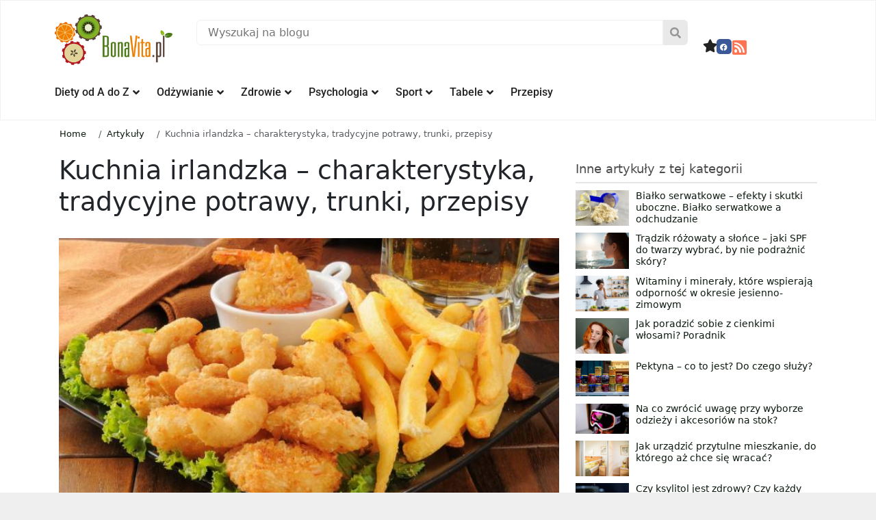

--- FILE ---
content_type: text/html; charset=UTF-8
request_url: https://bonavita.pl/kuchnia-irlandzka-charakterystyka-tradycyjne-potrawy-trunki-przepisy
body_size: 49978
content:
<!DOCTYPE html>
<html lang="pl-PL">
<head>
	<meta charset="UTF-8">
	<meta name="viewport" content="width=device-width, initial-scale=1.0, viewport-fit=cover" />			<title>
			Kuchnia irlandzka – charakterystyka, tradycyjne potrawy, trunki, przepisy &#8211; BonaVita &#8211; Profesjonalny portal o zdrowiu, odżywianiu, dietach, odchudzaniu		</title>
			<style>img:is([sizes="auto" i], [sizes^="auto," i]) { contain-intrinsic-size: 3000px 1500px }</style>
	<meta name="dc.title" content="Odkryj tajemnice kuchni irlandzkiej - tradycyjne dania">
<meta name="dc.description" content="Odkryj tradycyjne dania i fascynującą historię kuchni Irlandzkiej. Smakuj obfite śniadania, gulasze i ziemniaczane potrawy. Doświadcz niezapomnianych smaków!">
<meta name="dc.relation" content="https://bonavita.pl/kuchnia-irlandzka-charakterystyka-tradycyjne-potrawy-trunki-przepisy">
<meta name="dc.source" content="https://bonavita.pl">
<meta name="dc.language" content="pl_PL">
<meta name="description" content="Odkryj tradycyjne dania i fascynującą historię kuchni Irlandzkiej. Smakuj obfite śniadania, gulasze i ziemniaczane potrawy. Doświadcz niezapomnianych smaków!">
<meta name="robots" content="index, follow, max-snippet:-1, max-image-preview:large, max-video-preview:-1">
<link rel="canonical" href="https://bonavita.pl/kuchnia-irlandzka-charakterystyka-tradycyjne-potrawy-trunki-przepisy">
<meta property="og:url" content="https://bonavita.pl/kuchnia-irlandzka-charakterystyka-tradycyjne-potrawy-trunki-przepisy">
<meta property="og:site_name" content="BonaVita - Profesjonalny portal o zdrowiu, odżywianiu, dietach, odchudzaniu">
<meta property="og:locale" content="pl_PL">
<meta property="og:type" content="article">
<meta property="article:author" content="https://www.facebook.com/bonavitapl">
<meta property="article:publisher" content="https://www.facebook.com/bonavitapl">
<meta property="og:title" content="Odkryj tajemnice kuchni irlandzkiej - tradycyjne dania">
<meta property="og:description" content="Odkryj tradycyjne dania i fascynującą historię kuchni Irlandzkiej. Smakuj obfite śniadania, gulasze i ziemniaczane potrawy. Doświadcz niezapomnianych smaków!">
<meta property="og:image" content="https://bonavita.pl/data/2015/10/kuchnia-irlandzka-charakterystyka-tradycyjne-potrawy-trunki-przepisy.jpg">
<meta property="og:image:secure_url" content="https://bonavita.pl/data/2015/10/kuchnia-irlandzka-charakterystyka-tradycyjne-potrawy-trunki-przepisy.jpg">
<meta property="og:image:width" content="1541">
<meta property="og:image:height" content="1024">
<link rel="alternate" type="application/rss+xml" title="BonaVita - Profesjonalny portal o zdrowiu, odżywianiu, dietach, odchudzaniu &raquo; Kuchnia irlandzka – charakterystyka, tradycyjne potrawy, trunki, przepisy Kanał z komentarzami" href="https://bonavita.pl/kuchnia-irlandzka-charakterystyka-tradycyjne-potrawy-trunki-przepisy/feed" />
<style id='classic-theme-styles-inline-css' type='text/css'>
/*! This file is auto-generated */
.wp-block-button__link{color:#fff;background-color:#32373c;border-radius:9999px;box-shadow:none;text-decoration:none;padding:calc(.667em + 2px) calc(1.333em + 2px);font-size:1.125em}.wp-block-file__button{background:#32373c;color:#fff;text-decoration:none}
</style>
<style id='wpseopress-local-business-style-inline-css' type='text/css'>
span.wp-block-wpseopress-local-business-field{margin-right:8px}

</style>
<style id='wpseopress-table-of-contents-style-inline-css' type='text/css'>
.wp-block-wpseopress-table-of-contents li.active>a{font-weight:bold}

</style>
<style id='global-styles-inline-css' type='text/css'>
:root{--wp--preset--aspect-ratio--square: 1;--wp--preset--aspect-ratio--4-3: 4/3;--wp--preset--aspect-ratio--3-4: 3/4;--wp--preset--aspect-ratio--3-2: 3/2;--wp--preset--aspect-ratio--2-3: 2/3;--wp--preset--aspect-ratio--16-9: 16/9;--wp--preset--aspect-ratio--9-16: 9/16;--wp--preset--color--black: #000000;--wp--preset--color--cyan-bluish-gray: #abb8c3;--wp--preset--color--white: #ffffff;--wp--preset--color--pale-pink: #f78da7;--wp--preset--color--vivid-red: #cf2e2e;--wp--preset--color--luminous-vivid-orange: #ff6900;--wp--preset--color--luminous-vivid-amber: #fcb900;--wp--preset--color--light-green-cyan: #7bdcb5;--wp--preset--color--vivid-green-cyan: #00d084;--wp--preset--color--pale-cyan-blue: #8ed1fc;--wp--preset--color--vivid-cyan-blue: #0693e3;--wp--preset--color--vivid-purple: #9b51e0;--wp--preset--gradient--vivid-cyan-blue-to-vivid-purple: linear-gradient(135deg,rgba(6,147,227,1) 0%,rgb(155,81,224) 100%);--wp--preset--gradient--light-green-cyan-to-vivid-green-cyan: linear-gradient(135deg,rgb(122,220,180) 0%,rgb(0,208,130) 100%);--wp--preset--gradient--luminous-vivid-amber-to-luminous-vivid-orange: linear-gradient(135deg,rgba(252,185,0,1) 0%,rgba(255,105,0,1) 100%);--wp--preset--gradient--luminous-vivid-orange-to-vivid-red: linear-gradient(135deg,rgba(255,105,0,1) 0%,rgb(207,46,46) 100%);--wp--preset--gradient--very-light-gray-to-cyan-bluish-gray: linear-gradient(135deg,rgb(238,238,238) 0%,rgb(169,184,195) 100%);--wp--preset--gradient--cool-to-warm-spectrum: linear-gradient(135deg,rgb(74,234,220) 0%,rgb(151,120,209) 20%,rgb(207,42,186) 40%,rgb(238,44,130) 60%,rgb(251,105,98) 80%,rgb(254,248,76) 100%);--wp--preset--gradient--blush-light-purple: linear-gradient(135deg,rgb(255,206,236) 0%,rgb(152,150,240) 100%);--wp--preset--gradient--blush-bordeaux: linear-gradient(135deg,rgb(254,205,165) 0%,rgb(254,45,45) 50%,rgb(107,0,62) 100%);--wp--preset--gradient--luminous-dusk: linear-gradient(135deg,rgb(255,203,112) 0%,rgb(199,81,192) 50%,rgb(65,88,208) 100%);--wp--preset--gradient--pale-ocean: linear-gradient(135deg,rgb(255,245,203) 0%,rgb(182,227,212) 50%,rgb(51,167,181) 100%);--wp--preset--gradient--electric-grass: linear-gradient(135deg,rgb(202,248,128) 0%,rgb(113,206,126) 100%);--wp--preset--gradient--midnight: linear-gradient(135deg,rgb(2,3,129) 0%,rgb(40,116,252) 100%);--wp--preset--font-size--small: 13px;--wp--preset--font-size--medium: 20px;--wp--preset--font-size--large: 36px;--wp--preset--font-size--x-large: 42px;--wp--preset--spacing--20: 0.44rem;--wp--preset--spacing--30: 0.67rem;--wp--preset--spacing--40: 1rem;--wp--preset--spacing--50: 1.5rem;--wp--preset--spacing--60: 2.25rem;--wp--preset--spacing--70: 3.38rem;--wp--preset--spacing--80: 5.06rem;--wp--preset--shadow--natural: 6px 6px 9px rgba(0, 0, 0, 0.2);--wp--preset--shadow--deep: 12px 12px 50px rgba(0, 0, 0, 0.4);--wp--preset--shadow--sharp: 6px 6px 0px rgba(0, 0, 0, 0.2);--wp--preset--shadow--outlined: 6px 6px 0px -3px rgba(255, 255, 255, 1), 6px 6px rgba(0, 0, 0, 1);--wp--preset--shadow--crisp: 6px 6px 0px rgba(0, 0, 0, 1);}:where(.is-layout-flex){gap: 0.5em;}:where(.is-layout-grid){gap: 0.5em;}body .is-layout-flex{display: flex;}.is-layout-flex{flex-wrap: wrap;align-items: center;}.is-layout-flex > :is(*, div){margin: 0;}body .is-layout-grid{display: grid;}.is-layout-grid > :is(*, div){margin: 0;}:where(.wp-block-columns.is-layout-flex){gap: 2em;}:where(.wp-block-columns.is-layout-grid){gap: 2em;}:where(.wp-block-post-template.is-layout-flex){gap: 1.25em;}:where(.wp-block-post-template.is-layout-grid){gap: 1.25em;}.has-black-color{color: var(--wp--preset--color--black) !important;}.has-cyan-bluish-gray-color{color: var(--wp--preset--color--cyan-bluish-gray) !important;}.has-white-color{color: var(--wp--preset--color--white) !important;}.has-pale-pink-color{color: var(--wp--preset--color--pale-pink) !important;}.has-vivid-red-color{color: var(--wp--preset--color--vivid-red) !important;}.has-luminous-vivid-orange-color{color: var(--wp--preset--color--luminous-vivid-orange) !important;}.has-luminous-vivid-amber-color{color: var(--wp--preset--color--luminous-vivid-amber) !important;}.has-light-green-cyan-color{color: var(--wp--preset--color--light-green-cyan) !important;}.has-vivid-green-cyan-color{color: var(--wp--preset--color--vivid-green-cyan) !important;}.has-pale-cyan-blue-color{color: var(--wp--preset--color--pale-cyan-blue) !important;}.has-vivid-cyan-blue-color{color: var(--wp--preset--color--vivid-cyan-blue) !important;}.has-vivid-purple-color{color: var(--wp--preset--color--vivid-purple) !important;}.has-black-background-color{background-color: var(--wp--preset--color--black) !important;}.has-cyan-bluish-gray-background-color{background-color: var(--wp--preset--color--cyan-bluish-gray) !important;}.has-white-background-color{background-color: var(--wp--preset--color--white) !important;}.has-pale-pink-background-color{background-color: var(--wp--preset--color--pale-pink) !important;}.has-vivid-red-background-color{background-color: var(--wp--preset--color--vivid-red) !important;}.has-luminous-vivid-orange-background-color{background-color: var(--wp--preset--color--luminous-vivid-orange) !important;}.has-luminous-vivid-amber-background-color{background-color: var(--wp--preset--color--luminous-vivid-amber) !important;}.has-light-green-cyan-background-color{background-color: var(--wp--preset--color--light-green-cyan) !important;}.has-vivid-green-cyan-background-color{background-color: var(--wp--preset--color--vivid-green-cyan) !important;}.has-pale-cyan-blue-background-color{background-color: var(--wp--preset--color--pale-cyan-blue) !important;}.has-vivid-cyan-blue-background-color{background-color: var(--wp--preset--color--vivid-cyan-blue) !important;}.has-vivid-purple-background-color{background-color: var(--wp--preset--color--vivid-purple) !important;}.has-black-border-color{border-color: var(--wp--preset--color--black) !important;}.has-cyan-bluish-gray-border-color{border-color: var(--wp--preset--color--cyan-bluish-gray) !important;}.has-white-border-color{border-color: var(--wp--preset--color--white) !important;}.has-pale-pink-border-color{border-color: var(--wp--preset--color--pale-pink) !important;}.has-vivid-red-border-color{border-color: var(--wp--preset--color--vivid-red) !important;}.has-luminous-vivid-orange-border-color{border-color: var(--wp--preset--color--luminous-vivid-orange) !important;}.has-luminous-vivid-amber-border-color{border-color: var(--wp--preset--color--luminous-vivid-amber) !important;}.has-light-green-cyan-border-color{border-color: var(--wp--preset--color--light-green-cyan) !important;}.has-vivid-green-cyan-border-color{border-color: var(--wp--preset--color--vivid-green-cyan) !important;}.has-pale-cyan-blue-border-color{border-color: var(--wp--preset--color--pale-cyan-blue) !important;}.has-vivid-cyan-blue-border-color{border-color: var(--wp--preset--color--vivid-cyan-blue) !important;}.has-vivid-purple-border-color{border-color: var(--wp--preset--color--vivid-purple) !important;}.has-vivid-cyan-blue-to-vivid-purple-gradient-background{background: var(--wp--preset--gradient--vivid-cyan-blue-to-vivid-purple) !important;}.has-light-green-cyan-to-vivid-green-cyan-gradient-background{background: var(--wp--preset--gradient--light-green-cyan-to-vivid-green-cyan) !important;}.has-luminous-vivid-amber-to-luminous-vivid-orange-gradient-background{background: var(--wp--preset--gradient--luminous-vivid-amber-to-luminous-vivid-orange) !important;}.has-luminous-vivid-orange-to-vivid-red-gradient-background{background: var(--wp--preset--gradient--luminous-vivid-orange-to-vivid-red) !important;}.has-very-light-gray-to-cyan-bluish-gray-gradient-background{background: var(--wp--preset--gradient--very-light-gray-to-cyan-bluish-gray) !important;}.has-cool-to-warm-spectrum-gradient-background{background: var(--wp--preset--gradient--cool-to-warm-spectrum) !important;}.has-blush-light-purple-gradient-background{background: var(--wp--preset--gradient--blush-light-purple) !important;}.has-blush-bordeaux-gradient-background{background: var(--wp--preset--gradient--blush-bordeaux) !important;}.has-luminous-dusk-gradient-background{background: var(--wp--preset--gradient--luminous-dusk) !important;}.has-pale-ocean-gradient-background{background: var(--wp--preset--gradient--pale-ocean) !important;}.has-electric-grass-gradient-background{background: var(--wp--preset--gradient--electric-grass) !important;}.has-midnight-gradient-background{background: var(--wp--preset--gradient--midnight) !important;}.has-small-font-size{font-size: var(--wp--preset--font-size--small) !important;}.has-medium-font-size{font-size: var(--wp--preset--font-size--medium) !important;}.has-large-font-size{font-size: var(--wp--preset--font-size--large) !important;}.has-x-large-font-size{font-size: var(--wp--preset--font-size--x-large) !important;}
:where(.wp-block-post-template.is-layout-flex){gap: 1.25em;}:where(.wp-block-post-template.is-layout-grid){gap: 1.25em;}
:where(.wp-block-columns.is-layout-flex){gap: 2em;}:where(.wp-block-columns.is-layout-grid){gap: 2em;}
:root :where(.wp-block-pullquote){font-size: 1.5em;line-height: 1.6;}
</style>
<link rel='stylesheet' id='contact-form-7-css' href='https://bonavita.pl/wp-content/plugins/contact-form-7/includes/css/styles.css?ver=6.1.4' type='text/css' media='all' />
<link rel='stylesheet' id='wp-footnotes-tt-style-css' href='https://bonavita.pl/wp-content/plugins/footnotes-made-easy/css/tooltips.min.css?ver=3.0.8' type='text/css' media='all' />
<link rel='stylesheet' id='kk-star-ratings-css' href='https://bonavita.pl/wp-content/plugins/kk-star-ratings/src/core/public/css/kk-star-ratings.css?ver=5.4.10.3' type='text/css' media='all' />
<link rel='stylesheet' id='dashicons-css' href='https://bonavita.pl/wp-includes/css/dashicons.min.css?ver=6.8.3' type='text/css' media='all' />
<link rel='stylesheet' id='ez-toc-css' href='https://bonavita.pl/wp-content/plugins/easy-table-of-contents/assets/css/screen.min.css?ver=2.0.80' type='text/css' media='all' />
<style id='ez-toc-inline-css' type='text/css'>
div#ez-toc-container .ez-toc-title {font-size: 120%;}div#ez-toc-container .ez-toc-title {font-weight: 500;}div#ez-toc-container ul li , div#ez-toc-container ul li a {font-size: 95%;}div#ez-toc-container ul li , div#ez-toc-container ul li a {font-weight: 500;}div#ez-toc-container nav ul ul li {font-size: 90%;}div#ez-toc-container {background: #f7f7f7;border: 1px solid #f7f7f7;width: 100%;}div#ez-toc-container p.ez-toc-title , #ez-toc-container .ez_toc_custom_title_icon , #ez-toc-container .ez_toc_custom_toc_icon {color: #000000;}div#ez-toc-container ul.ez-toc-list a {color: #000000;}div#ez-toc-container ul.ez-toc-list a:hover {color: #6b6b6b;}div#ez-toc-container ul.ez-toc-list a:visited {color: #6b6b6b;}.ez-toc-counter nav ul li a::before {color: ;}.ez-toc-box-title {font-weight: bold; margin-bottom: 10px; text-align: center; text-transform: uppercase; letter-spacing: 1px; color: #666; padding-bottom: 5px;position:absolute;top:-4%;left:5%;background-color: inherit;transition: top 0.3s ease;}.ez-toc-box-title.toc-closed {top:-25%;}
.ez-toc-container-direction {direction: ltr;}.ez-toc-counter ul {direction: ltr;counter-reset: item ;}.ez-toc-counter nav ul li a::before {content: counter(item, disc) '  ';margin-right: .2em; counter-increment: item;flex-grow: 0;flex-shrink: 0;float: left; min-width: 15px;width: auto;}.ez-toc-widget-direction {direction: ltr;}.ez-toc-widget-container ul {direction: ltr;counter-reset: item ;}.ez-toc-widget-container nav ul li a::before {content: counter(item, disc) '  ';margin-right: .2em; counter-increment: item;flex-grow: 0;flex-shrink: 0;float: left; min-width: 15px;width: auto;}
</style>
<link rel='stylesheet' id='app-css' href='https://bonavita.pl/wp-content/themes/site-art-starter/assets/dist/app.0d3d21a9126d72cc7e85.css' type='text/css' media='all' />
<link rel='stylesheet' id='fontawesome-css' href='https://cdnjs.cloudflare.com/ajax/libs/font-awesome/6.4.2/css/all.min.css' type='text/css' media='all' />
<link rel='stylesheet' id='pafe-334534-css' href='https://bonavita.pl/data/premium-addons-elementor/pafe-334534.css?ver=1712156402' type='text/css' media='all' />
<link rel='stylesheet' id='elementor-frontend-css' href='https://bonavita.pl/wp-content/plugins/elementor/assets/css/frontend.min.css?ver=3.34.1' type='text/css' media='all' />
<style id='elementor-frontend-inline-css' type='text/css'>
.elementor-kit-116118{--e-global-color-primary:#6EC1E4;--e-global-color-secondary:#54595F;--e-global-color-text:#7A7A7A;--e-global-color-accent:#61CE70;--e-global-typography-primary-font-family:"Roboto";--e-global-typography-primary-font-weight:600;--e-global-typography-secondary-font-family:"Roboto Slab";--e-global-typography-secondary-font-weight:400;--e-global-typography-text-font-family:"Roboto";--e-global-typography-text-font-weight:400;--e-global-typography-accent-font-family:"Roboto";--e-global-typography-accent-font-weight:500;}.elementor-kit-116118 e-page-transition{background-color:#FFBC7D;}.elementor-section.elementor-section-boxed > .elementor-container{max-width:1140px;}.e-con{--container-max-width:1140px;}{}h1.entry-title{display:var(--page-title-display);}@media(max-width:1024px){.elementor-section.elementor-section-boxed > .elementor-container{max-width:1024px;}.e-con{--container-max-width:1024px;}}@media(max-width:767px){.elementor-section.elementor-section-boxed > .elementor-container{max-width:767px;}.e-con{--container-max-width:767px;}}/* Start custom CSS */@media screen and (max-width: 768px) {
.mickmenu .elementor-nav-menu--layout-horizontal .elementor-nav-menu {
display: flex;
flex-wrap: nowrap;
white-space: nowrap;
overflow-x: auto;
-webkit- -scrolling: touch;
-ms-overflow-style: -ms-autohiding-scrollbar;
}
::-webkit-scrollbar {
    display: none;
}
}
@media screen and (max-width: 820px) {
.mickmenu .elementor-nav-menu--layout-horizontal .elementor-nav-menu {
display: flex;
flex-wrap: nowrap;
white-space: nowrap;
overflow-x: nowrap;
-webkit- -scrolling: touch;
-ms-overflow-style: -ms-autohiding-scrollbar;
}
::-webkit-scrollbar {
    display: none;
}
}
.mickmenu .elementor-nav-menu--layout-horizontal .elementor-nav-menu {
display: flex;
flex-wrap: nowrap;
white-space: nowrap;
overflow-x: nowrap;
-webkit- -scrolling: touch;
-ms-overflow-style: -ms-autohiding-scrollbar;
overflow-x: auto; 
}
::-webkit-scrollbar {
    display: none;
}
}/* End custom CSS */
.elementor-widget-container.premium-cursor-ftext .premium-global-cursor-{{ID}} .premium-cursor-follow-text{font-family:var( --e-global-typography-primary-font-family ), Sans-serif;font-weight:var( --e-global-typography-primary-font-weight );}.elementor-widget-container .premium-global-cursor-{{ID}}{color:var( --e-global-color-primary );fill:var( --e-global-color-primary );}.elementor-widget-container .premium-global-badge-{{ID}} .premium-badge-text{color:var( --e-global-color-secondary );}.elementor-widget-container .premium-global-badge-{{ID}} .premium-badge-container{background-color:var( --e-global-color-primary );}.elementor-widget-container .premium-global-badge-{{ID}} .premium-badge-icon{color:var( --e-global-color-secondary );fill:var( --e-global-color-secondary );}.elementor-334534 .elementor-element.elementor-element-de2cb80{--display:flex;--flex-direction:row;--container-widget-width:initial;--container-widget-height:100%;--container-widget-flex-grow:1;--container-widget-align-self:stretch;--flex-wrap-mobile:wrap;--gap:0px 0px;--row-gap:0px;--column-gap:0px;--flex-wrap:wrap;border-style:solid;--border-style:solid;border-width:1px 1px 1px 1px;--border-top-width:1px;--border-right-width:1px;--border-bottom-width:1px;--border-left-width:1px;border-color:#F1F1F1;--border-color:#F1F1F1;overflow:visible;}.elementor-334534 .elementor-element.elementor-element-0a8106d{--display:flex;--flex-direction:column-reverse;--container-widget-width:100%;--container-widget-height:initial;--container-widget-flex-grow:0;--container-widget-align-self:initial;--flex-wrap-mobile:wrap;overflow:visible;}.elementor-widget-image.premium-cursor-ftext .premium-global-cursor-{{ID}} .premium-cursor-follow-text{font-family:var( --e-global-typography-primary-font-family ), Sans-serif;font-weight:var( --e-global-typography-primary-font-weight );}.elementor-widget-image .premium-global-cursor-{{ID}}{color:var( --e-global-color-primary );fill:var( --e-global-color-primary );}.elementor-widget-image .premium-global-badge-{{ID}} .premium-badge-text{color:var( --e-global-color-secondary );}.elementor-widget-image .premium-global-badge-{{ID}} .premium-badge-container{background-color:var( --e-global-color-primary );}.elementor-widget-image .premium-global-badge-{{ID}} .premium-badge-icon{color:var( --e-global-color-secondary );fill:var( --e-global-color-secondary );}.elementor-widget-image .widget-image-caption{color:var( --e-global-color-text );font-family:var( --e-global-typography-text-font-family ), Sans-serif;font-weight:var( --e-global-typography-text-font-weight );}.elementor-334534 .elementor-element.elementor-element-218c92d{text-align:start;}.elementor-334534 .elementor-element.elementor-element-218c92d img{width:100%;}.elementor-334534 .elementor-element.elementor-element-89aec40{--display:flex;--justify-content:center;--gap:0px 0px;--row-gap:0px;--column-gap:0px;--flex-wrap:wrap;--margin-top:0%;--margin-bottom:0%;--margin-left:0%;--margin-right:0%;--padding-top:1.6%;--padding-bottom:0%;--padding-left:2%;--padding-right:2%;overflow:visible;}.elementor-widget-premium-search-form.premium-cursor-ftext .premium-global-cursor-{{ID}} .premium-cursor-follow-text{font-family:var( --e-global-typography-primary-font-family ), Sans-serif;font-weight:var( --e-global-typography-primary-font-weight );}.elementor-widget-premium-search-form .premium-global-cursor-{{ID}}{color:var( --e-global-color-primary );fill:var( --e-global-color-primary );}.elementor-widget-premium-search-form .premium-global-badge-{{ID}} .premium-badge-text{color:var( --e-global-color-secondary );}.elementor-widget-premium-search-form .premium-global-badge-{{ID}} .premium-badge-container{background-color:var( --e-global-color-primary );}.elementor-widget-premium-search-form .premium-global-badge-{{ID}} .premium-badge-icon{color:var( --e-global-color-secondary );fill:var( --e-global-color-secondary );}.elementor-widget-premium-search-form .premium-search__post-title, .elementor-widget-premium-search-form .premium-search__post-title a{font-family:var( --e-global-typography-primary-font-family ), Sans-serif;font-weight:var( --e-global-typography-primary-font-weight );}.elementor-widget-premium-search-form .premium-search__post-title a{color:var( --e-global-color-secondary );}.elementor-widget-premium-search-form .premium-search__excerpt-wrap{color:var( --e-global-color-text );}.elementor-widget-premium-search-form .premium-search__results-number span{color:var( --e-global-color-text );}.elementor-widget-premium-search-form ul.slick-dots li{color:var( --e-global-color-secondary );}.elementor-widget-premium-search-form ul.slick-dots li.slick-active{color:var( --e-global-color-primary );}.elementor-widget-premium-search-form .premium-search__query-wrap .slick-arrow{color:var( --e-global-color-primary );background-color:var( --e-global-color-secondary );}.elementor-334534 .elementor-element.elementor-element-aaae823 .premium-search__post-wrap{width:33.33%;padding-right:calc( 10px/2 );padding-left:calc( 10px/2 );margin-bottom:20px;}.elementor-334534 .elementor-element.elementor-element-aaae823{--pa-search-carousel-slides:33.33%;}.elementor-334534 .elementor-element.elementor-element-aaae823 > .elementor-widget-container{margin:0% 0% 0% 0%;padding:0px 0px 0px 0px;}.elementor-334534 .elementor-element.elementor-element-aaae823 .is-focused .premium-search__input-wrap::after{background-color:#84B022;}.elementor-334534 .elementor-element.elementor-element-aaae823 .premium-search__btn{flex-direction:row-reverse;column-gap:10px;color:#969696;background-color:#E9E9E9;border-style:none;border-radius:0px 6px 6px 0px;padding:10px 10px 10px 10px;}.elementor-334534 .elementor-element.elementor-element-aaae823 .premium-search__input-btn-wrap{flex-direction:row;}.elementor-334534 .elementor-element.elementor-element-aaae823 .premium-search__posts-wrap{margin-left:calc( -10px/2 );margin-right:calc( -10px/2 );}.elementor-334534 .elementor-element.elementor-element-aaae823 .premium-search__input{border-style:solid;border-width:1px 1px 1px 1px;border-color:#F1F1F1;border-radius:6px 0px 0px 6px;}.elementor-334534 .elementor-element.elementor-element-aaae823 .premium-search__btn svg{fill:#969696;}.elementor-334534 .elementor-element.elementor-element-aaae823 .premium-search__thumbnail img{height:150px;}.elementor-334534 .elementor-element.elementor-element-aaae823 .premium-search__post-inner{background-color:#FFFFFF;padding:4px 4px 4px 4px;}.elementor-334534 .elementor-element.elementor-element-aaae823 .premium-search__post-inner:hover{background-color:#FFFFFF;}.elementor-334534 .elementor-element.elementor-element-aaae823 .premium-search__query-wrap{background-color:#FFFFFF;}.elementor-334534 .elementor-element.elementor-element-3898c38{--display:flex;--flex-direction:row;--container-widget-width:calc( ( 1 - var( --container-widget-flex-grow ) ) * 100% );--container-widget-height:100%;--container-widget-flex-grow:1;--container-widget-align-self:stretch;--flex-wrap-mobile:wrap;--justify-content:flex-end;--align-items:flex-start;--margin-top:0%;--margin-bottom:0%;--margin-left:0%;--margin-right:0%;--padding-top:4%;--padding-bottom:0%;--padding-left:0%;--padding-right:0%;overflow:visible;}.elementor-widget-icon.premium-cursor-ftext .premium-global-cursor-{{ID}} .premium-cursor-follow-text{font-family:var( --e-global-typography-primary-font-family ), Sans-serif;font-weight:var( --e-global-typography-primary-font-weight );}.elementor-widget-icon .premium-global-cursor-{{ID}}{color:var( --e-global-color-primary );fill:var( --e-global-color-primary );}.elementor-widget-icon .premium-global-badge-{{ID}} .premium-badge-text{color:var( --e-global-color-secondary );}.elementor-widget-icon .premium-global-badge-{{ID}} .premium-badge-container{background-color:var( --e-global-color-primary );}.elementor-widget-icon .premium-global-badge-{{ID}} .premium-badge-icon{color:var( --e-global-color-secondary );fill:var( --e-global-color-secondary );}.elementor-widget-icon.elementor-view-stacked .elementor-icon{background-color:var( --e-global-color-primary );}.elementor-widget-icon.elementor-view-framed .elementor-icon, .elementor-widget-icon.elementor-view-default .elementor-icon{color:var( --e-global-color-primary );border-color:var( --e-global-color-primary );}.elementor-widget-icon.elementor-view-framed .elementor-icon, .elementor-widget-icon.elementor-view-default .elementor-icon svg{fill:var( --e-global-color-primary );}.elementor-334534 .elementor-element.elementor-element-7110eda .elementor-icon-wrapper{text-align:center;}.elementor-334534 .elementor-element.elementor-element-7110eda.elementor-view-stacked .elementor-icon{background-color:#222222;}.elementor-334534 .elementor-element.elementor-element-7110eda.elementor-view-framed .elementor-icon, .elementor-334534 .elementor-element.elementor-element-7110eda.elementor-view-default .elementor-icon{color:#222222;border-color:#222222;}.elementor-334534 .elementor-element.elementor-element-7110eda.elementor-view-framed .elementor-icon, .elementor-334534 .elementor-element.elementor-element-7110eda.elementor-view-default .elementor-icon svg{fill:#222222;}.elementor-334534 .elementor-element.elementor-element-7110eda.elementor-view-stacked .elementor-icon:hover{background-color:#84B022;}.elementor-334534 .elementor-element.elementor-element-7110eda.elementor-view-framed .elementor-icon:hover, .elementor-334534 .elementor-element.elementor-element-7110eda.elementor-view-default .elementor-icon:hover{color:#84B022;border-color:#84B022;}.elementor-334534 .elementor-element.elementor-element-7110eda.elementor-view-framed .elementor-icon:hover, .elementor-334534 .elementor-element.elementor-element-7110eda.elementor-view-default .elementor-icon:hover svg{fill:#84B022;}.elementor-334534 .elementor-element.elementor-element-7110eda .elementor-icon{font-size:19px;}.elementor-334534 .elementor-element.elementor-element-7110eda .elementor-icon svg{height:19px;}.elementor-widget-social-icons.premium-cursor-ftext .premium-global-cursor-{{ID}} .premium-cursor-follow-text{font-family:var( --e-global-typography-primary-font-family ), Sans-serif;font-weight:var( --e-global-typography-primary-font-weight );}.elementor-widget-social-icons .premium-global-cursor-{{ID}}{color:var( --e-global-color-primary );fill:var( --e-global-color-primary );}.elementor-widget-social-icons .premium-global-badge-{{ID}} .premium-badge-text{color:var( --e-global-color-secondary );}.elementor-widget-social-icons .premium-global-badge-{{ID}} .premium-badge-container{background-color:var( --e-global-color-primary );}.elementor-widget-social-icons .premium-global-badge-{{ID}} .premium-badge-icon{color:var( --e-global-color-secondary );fill:var( --e-global-color-secondary );}.elementor-334534 .elementor-element.elementor-element-e0ff452{--grid-template-columns:repeat(0, auto);--icon-size:11px;--grid-column-gap:5px;--grid-row-gap:0px;}.elementor-334534 .elementor-element.elementor-element-e0ff452 .elementor-widget-container{text-align:right;}.elementor-334534 .elementor-element.elementor-element-e0ff452 .elementor-icon{border-radius:5px 5px 5px 5px;}.elementor-334534 .elementor-element.elementor-element-6c7f6de > .elementor-widget-container{padding:0px 0px 0px 0px;}.elementor-334534 .elementor-element.elementor-element-6c7f6de .elementor-icon-wrapper{text-align:center;}.elementor-334534 .elementor-element.elementor-element-6c7f6de.elementor-view-stacked .elementor-icon{background-color:#FF7453;}.elementor-334534 .elementor-element.elementor-element-6c7f6de.elementor-view-framed .elementor-icon, .elementor-334534 .elementor-element.elementor-element-6c7f6de.elementor-view-default .elementor-icon{color:#FF7453;border-color:#FF7453;}.elementor-334534 .elementor-element.elementor-element-6c7f6de.elementor-view-framed .elementor-icon, .elementor-334534 .elementor-element.elementor-element-6c7f6de.elementor-view-default .elementor-icon svg{fill:#FF7453;}.elementor-334534 .elementor-element.elementor-element-6c7f6de.elementor-view-stacked .elementor-icon:hover{background-color:#D14A00;}.elementor-334534 .elementor-element.elementor-element-6c7f6de.elementor-view-framed .elementor-icon:hover, .elementor-334534 .elementor-element.elementor-element-6c7f6de.elementor-view-default .elementor-icon:hover{color:#D14A00;border-color:#D14A00;}.elementor-334534 .elementor-element.elementor-element-6c7f6de.elementor-view-framed .elementor-icon:hover, .elementor-334534 .elementor-element.elementor-element-6c7f6de.elementor-view-default .elementor-icon:hover svg{fill:#D14A00;}.elementor-334534 .elementor-element.elementor-element-6c7f6de .elementor-icon{font-size:24px;}.elementor-334534 .elementor-element.elementor-element-6c7f6de .elementor-icon svg{height:24px;}.elementor-334534 .elementor-element.elementor-element-49e8b80{--display:flex;--margin-top:2%;--margin-bottom:0%;--margin-left:0%;--margin-right:0%;--padding-top:0px;--padding-bottom:0px;--padding-left:0px;--padding-right:0px;overflow:visible;}.elementor-widget-premium-nav-menu.premium-cursor-ftext .premium-global-cursor-{{ID}} .premium-cursor-follow-text{font-family:var( --e-global-typography-primary-font-family ), Sans-serif;font-weight:var( --e-global-typography-primary-font-weight );}.elementor-widget-premium-nav-menu .premium-global-cursor-{{ID}}{color:var( --e-global-color-primary );fill:var( --e-global-color-primary );}.elementor-widget-premium-nav-menu .premium-global-badge-{{ID}} .premium-badge-text{color:var( --e-global-color-secondary );}.elementor-widget-premium-nav-menu .premium-global-badge-{{ID}} .premium-badge-container{background-color:var( --e-global-color-primary );}.elementor-widget-premium-nav-menu .premium-global-badge-{{ID}} .premium-badge-icon{color:var( --e-global-color-secondary );fill:var( --e-global-color-secondary );}.elementor-widget-premium-nav-menu .premium-main-nav-menu > .premium-nav-menu-item > .premium-menu-link{font-family:var( --e-global-typography-primary-font-family ), Sans-serif;font-weight:var( --e-global-typography-primary-font-weight );color:var( --e-global-color-text );}.elementor-widget-premium-nav-menu .premium-main-nav-menu > .premium-nav-menu-item > .premium-menu-link .premium-dropdown-icon{color:var( --e-global-color-text );}.elementor-widget-premium-nav-menu .premium-main-nav-menu > .premium-nav-menu-item:hover > .premium-menu-link{color:var( --e-global-color-secondary );}.elementor-widget-premium-nav-menu .premium-main-nav-menu > .premium-nav-menu-item:hover > .premium-menu-link .premium-dropdown-icon{color:var( --e-global-color-secondary );}.elementor-widget-premium-nav-menu .premium-nav-widget-container:not(.premium-nav-pointer-framed) .premium-menu-link-parent:before,
					.elementor-widget-premium-nav-menu .premium-nav-widget-container:not(.premium-nav-pointer-framed) .premium-menu-link-parent:after{background-color:var( --e-global-color-secondary );}.elementor-widget-premium-nav-menu .premium-nav-pointer-framed .premium-menu-link-parent:before,
					.elementor-widget-premium-nav-menu .premium-nav-pointer-framed .premium-menu-link-parent:after{border-color:var( --e-global-color-secondary );}.elementor-widget-premium-nav-menu .premium-main-nav-menu > .premium-active-item > .premium-menu-link{color:var( --e-global-color-accent );}.elementor-widget-premium-nav-menu .premium-main-nav-menu > .premium-active-item > .premium-menu-link .premium-dropdown-icon{color:var( --e-global-color-accent );}.elementor-widget-premium-nav-menu .premium-nav-menu-item > .premium-menu-link > .premium-item-icon{color:var( --e-global-color-primary );}.elementor-widget-premium-nav-menu .premium-nav-menu-item > .premium-menu-link > .premium-item-icon:not(.premium-lottie-animation) svg * ,
					 .elementor-widget-premium-nav-menu .premium-nav-menu-item > .premium-menu-link > svg.premium-item-icon *{fill:var( --e-global-color-primary );}.elementor-widget-premium-nav-menu .premium-main-nav-menu .premium-sub-menu .premium-sub-menu-link{font-family:var( --e-global-typography-text-font-family ), Sans-serif;font-weight:var( --e-global-typography-text-font-weight );color:var( --e-global-color-secondary );}.elementor-widget-premium-nav-menu .premium-main-nav-menu .premium-sub-menu .premium-sub-menu-link .premium-dropdown-icon{color:var( --e-global-color-secondary );}.elementor-widget-premium-nav-menu:not(.premium-hamburger-menu):not(.premium-nav-slide):not(.premium-nav-dropdown) .premium-main-nav-menu .premium-sub-menu .premium-sub-menu-item:hover,
									.elementor-widget-premium-nav-menu.premium-hamburger-menu .premium-main-nav-menu .premium-sub-menu > .premium-sub-menu-item:hover > .premium-sub-menu-link,
									.elementor-widget-premium-nav-menu.premium-nav-slide .premium-main-nav-menu .premium-sub-menu > .premium-sub-menu-item:hover > .premium-sub-menu-link,
									.elementor-widget-premium-nav-menu.premium-nav-dropdown .premium-main-nav-menu .premium-sub-menu > .premium-sub-menu-item:hover > .premium-sub-menu-link{background-color:var( --e-global-color-secondary );}.elementor-widget-premium-nav-menu .premium-main-nav-menu .premium-sub-menu .premium-active-item .premium-sub-menu-link .premium-dropdown-icon{color:var( --e-global-color-primary );}.elementor-widget-premium-nav-menu .premium-sub-menu-item .premium-sub-menu-link i.premium-sub-item-icon {color:var( --e-global-color-primary );}.elementor-widget-premium-nav-menu .premium-sub-menu-item .premium-sub-menu-link .premium-sub-item-icon:not(.premium-lottie-animation) svg *,
					 .elementor-widget-premium-nav-menu .premium-sub-menu-item .premium-sub-menu-link svg.premium-sub-item-icon * {fill:var( --e-global-color-primary );}.elementor-334534 .elementor-element.elementor-element-d19905b > .elementor-widget-container{margin:-2% 0% 0% 0%;padding:0% 0% 0% 0%;}.elementor-334534 .elementor-element.elementor-element-d19905b .premium-main-nav-menu{justify-content:flex-start;}.elementor-334534 .elementor-element.elementor-element-d19905b .premium-sub-menu .premium-sub-menu-link{justify-content:flex-start;}.elementor-334534 .elementor-element.elementor-element-d19905b .premium-hamburger-toggle{justify-content:center;}.elementor-334534 .elementor-element.elementor-element-d19905b.premium-ham-dropdown .premium-mobile-menu-container, .elementor-334534 .elementor-element.elementor-element-d19905b.premium-nav-dropdown .premium-mobile-menu-container{justify-content:right;}.elementor-334534 .elementor-element.elementor-element-d19905b.premium-hamburger-menu .premium-main-mobile-menu > .premium-nav-menu-item > .premium-menu-link, .elementor-334534 .elementor-element.elementor-element-d19905b.premium-nav-dropdown .premium-main-mobile-menu > .premium-nav-menu-item > .premium-menu-link, .elementor-334534 .elementor-element.elementor-element-d19905b.premium-nav-slide .premium-main-mobile-menu > .premium-nav-menu-item > .premium-menu-link{justify-content:flex-start;}.elementor-334534 .elementor-element.elementor-element-d19905b .premium-main-nav-menu > .premium-nav-menu-item > .premium-menu-link{font-family:"Roboto", Sans-serif;font-size:16px;font-weight:500;color:#222222;}.elementor-334534 .elementor-element.elementor-element-d19905b .premium-main-nav-menu > .premium-nav-menu-item > .premium-menu-link .premium-dropdown-icon{color:#222222;}.elementor-334534 .elementor-element.elementor-element-d19905b .premium-main-nav-menu > .premium-nav-menu-item:hover > .premium-menu-link{color:#84B022;}.elementor-334534 .elementor-element.elementor-element-d19905b .premium-main-nav-menu > .premium-nav-menu-item:hover > .premium-menu-link .premium-dropdown-icon{color:#84B022;}.elementor-334534 .elementor-element.elementor-element-d19905b .premium-main-nav-menu > .premium-active-item > .premium-menu-link{color:#84B022;}.elementor-334534 .elementor-element.elementor-element-d19905b .premium-main-nav-menu > .premium-active-item > .premium-menu-link .premium-dropdown-icon{color:#84B022;}.elementor-334534 .elementor-element.elementor-element-d19905b .premium-nav-menu-item > .premium-menu-link > .premium-item-icon{order:0;}.elementor-334534 .elementor-element.elementor-element-d19905b .premium-main-nav-menu .premium-sub-menu-item:hover > .premium-sub-menu-link{color:#fff;}.elementor-334534 .elementor-element.elementor-element-d19905b .premium-main-nav-menu .premium-sub-menu-item:hover > .premium-sub-menu-link .premium-dropdown-icon{color:#fff;}.elementor-334534 .elementor-element.elementor-element-d19905b .premium-sub-menu-item .premium-sub-menu-link .premium-sub-item-icon{order:0;}.elementor-334534 .elementor-element.elementor-element-ec9ffbe{--display:flex;--flex-direction:row;--container-widget-width:calc( ( 1 - var( --container-widget-flex-grow ) ) * 100% );--container-widget-height:100%;--container-widget-flex-grow:1;--container-widget-align-self:stretch;--flex-wrap-mobile:wrap;--align-items:center;--gap:0px 0px;--row-gap:0px;--column-gap:0px;border-style:none;--border-style:none;--margin-top:0%;--margin-bottom:0%;--margin-left:0%;--margin-right:0%;--padding-top:0%;--padding-bottom:0%;--padding-left:5%;--padding-right:5%;overflow:visible;}.elementor-334534 .elementor-element.elementor-element-2b0d0aa{--display:flex;--justify-content:flex-start;overflow:visible;}.elementor-334534 .elementor-element.elementor-element-84821c0.elementor-element{--flex-grow:0;--flex-shrink:0;}.elementor-334534 .elementor-element.elementor-element-84821c0 .premium-sub-menu .premium-sub-menu-link{justify-content:flex-start;}.elementor-334534 .elementor-element.elementor-element-84821c0 .premium-hamburger-toggle{justify-content:center;}.elementor-334534 .elementor-element.elementor-element-84821c0.premium-hamburger-menu .premium-main-mobile-menu > .premium-nav-menu-item > .premium-menu-link, .elementor-334534 .elementor-element.elementor-element-84821c0.premium-nav-dropdown .premium-main-mobile-menu > .premium-nav-menu-item > .premium-menu-link, .elementor-334534 .elementor-element.elementor-element-84821c0.premium-nav-slide .premium-main-mobile-menu > .premium-nav-menu-item > .premium-menu-link{justify-content:flex-start;}.elementor-334534 .elementor-element.elementor-element-84821c0 .premium-main-nav-menu > .premium-nav-menu-item > .premium-menu-link{font-family:"Roboto", Sans-serif;font-size:15px;font-weight:500;color:#222222;}.elementor-334534 .elementor-element.elementor-element-84821c0 .premium-main-nav-menu > .premium-nav-menu-item > .premium-menu-link .premium-dropdown-icon{color:#222222;}.elementor-334534 .elementor-element.elementor-element-84821c0 .premium-main-nav-menu > .premium-nav-menu-item:hover > .premium-menu-link{color:#84B022;}.elementor-334534 .elementor-element.elementor-element-84821c0 .premium-main-nav-menu > .premium-nav-menu-item:hover > .premium-menu-link .premium-dropdown-icon{color:#84B022;}.elementor-334534 .elementor-element.elementor-element-84821c0 .premium-main-nav-menu > .premium-active-item > .premium-menu-link{color:#84B022;}.elementor-334534 .elementor-element.elementor-element-84821c0 .premium-main-nav-menu > .premium-active-item > .premium-menu-link .premium-dropdown-icon{color:#84B022;}.elementor-334534 .elementor-element.elementor-element-84821c0 .premium-nav-menu-item > .premium-menu-link > .premium-item-icon{order:0;}.elementor-334534 .elementor-element.elementor-element-84821c0 .premium-main-nav-menu .premium-sub-menu .premium-sub-menu-link{font-family:"Roboto", Sans-serif;font-weight:400;}.elementor-334534 .elementor-element.elementor-element-84821c0 .premium-main-nav-menu .premium-sub-menu-item:hover > .premium-sub-menu-link{color:#fff;}.elementor-334534 .elementor-element.elementor-element-84821c0 .premium-main-nav-menu .premium-sub-menu-item:hover > .premium-sub-menu-link .premium-dropdown-icon{color:#fff;}.elementor-334534 .elementor-element.elementor-element-84821c0 .premium-sub-menu-item .premium-sub-menu-link .premium-sub-item-icon{order:0;}.elementor-334534 .elementor-element.elementor-element-65a1486{--display:flex;--margin-top:2%;--margin-bottom:0%;--margin-left:0%;--margin-right:0%;overflow:visible;}.elementor-334534 .elementor-element.elementor-element-78d700d{text-align:start;}.elementor-334534 .elementor-element.elementor-element-78d700d img{width:100%;}.elementor-334534 .elementor-element.elementor-element-6c5d29d{--display:flex;--margin-top:2%;--margin-bottom:0%;--margin-left:0%;--margin-right:0%;overflow:visible;}.elementor-334534 .elementor-element.elementor-element-82f2b53 .elementor-icon-wrapper{text-align:center;}.elementor-334534 .elementor-element.elementor-element-82f2b53.elementor-view-stacked .elementor-icon{background-color:#222222;}.elementor-334534 .elementor-element.elementor-element-82f2b53.elementor-view-framed .elementor-icon, .elementor-334534 .elementor-element.elementor-element-82f2b53.elementor-view-default .elementor-icon{color:#222222;border-color:#222222;}.elementor-334534 .elementor-element.elementor-element-82f2b53.elementor-view-framed .elementor-icon, .elementor-334534 .elementor-element.elementor-element-82f2b53.elementor-view-default .elementor-icon svg{fill:#222222;}.elementor-334534 .elementor-element.elementor-element-82f2b53.elementor-view-stacked .elementor-icon:hover{background-color:#84B022;}.elementor-334534 .elementor-element.elementor-element-82f2b53.elementor-view-framed .elementor-icon:hover, .elementor-334534 .elementor-element.elementor-element-82f2b53.elementor-view-default .elementor-icon:hover{color:#84B022;border-color:#84B022;}.elementor-334534 .elementor-element.elementor-element-82f2b53.elementor-view-framed .elementor-icon:hover, .elementor-334534 .elementor-element.elementor-element-82f2b53.elementor-view-default .elementor-icon:hover svg{fill:#84B022;}.elementor-334534 .elementor-element.elementor-element-82f2b53 .elementor-icon{font-size:19px;}.elementor-334534 .elementor-element.elementor-element-82f2b53 .elementor-icon svg{height:19px;}.elementor-334534 .elementor-element.elementor-element-d72ee6e{--grid-template-columns:repeat(0, auto);--icon-size:11px;--grid-column-gap:5px;--grid-row-gap:0px;}.elementor-334534 .elementor-element.elementor-element-d72ee6e .elementor-widget-container{text-align:right;}.elementor-334534 .elementor-element.elementor-element-d72ee6e .elementor-icon{border-radius:5px 5px 5px 5px;}.elementor-334534 .elementor-element.elementor-element-f6db429{--display:flex;--flex-direction:column;--container-widget-width:100%;--container-widget-height:initial;--container-widget-flex-grow:0;--container-widget-align-self:initial;--flex-wrap-mobile:wrap;overflow:visible;}.elementor-334534 .elementor-element.elementor-element-2325d79 .premium-search__post-wrap{width:33.33%;padding-right:calc( 10px/2 );padding-left:calc( 10px/2 );margin-bottom:20px;}.elementor-334534 .elementor-element.elementor-element-2325d79{--pa-search-carousel-slides:33.33%;}.elementor-334534 .elementor-element.elementor-element-2325d79 .premium-blog-wrap .slick-slide{transition:all 300ms !important;}.elementor-334534 .elementor-element.elementor-element-2325d79 > .elementor-widget-container{margin:0% 0% 0% 0%;padding:0px 0px 0px 0px;}.elementor-334534 .elementor-element.elementor-element-2325d79 .is-focused .premium-search__input-wrap::after{background-color:#84B022;}.elementor-334534 .elementor-element.elementor-element-2325d79 .premium-search__btn{flex-direction:row-reverse;column-gap:10px;color:#969696;background-color:#E9E9E9;border-style:none;border-radius:0px 6px 6px 0px;padding:10px 10px 10px 10px;}.elementor-334534 .elementor-element.elementor-element-2325d79 .premium-search__input-btn-wrap{flex-direction:row;}.elementor-334534 .elementor-element.elementor-element-2325d79 .premium-search__posts-wrap{margin-left:calc( -10px/2 );margin-right:calc( -10px/2 );}.elementor-334534 .elementor-element.elementor-element-2325d79 .premium-search__input{border-style:solid;border-width:1px 1px 1px 1px;border-color:#F1F1F1;border-radius:6px 0px 0px 6px;}.elementor-334534 .elementor-element.elementor-element-2325d79 .premium-search__btn svg{fill:#969696;}.elementor-334534 .elementor-element.elementor-element-2325d79 .premium-search__thumbnail img{height:150px;}.elementor-334534 .elementor-element.elementor-element-2325d79 .premium-search__post-title, .elementor-334534 .elementor-element.elementor-element-2325d79 .premium-search__post-title a{font-family:"Roboto", Sans-serif;font-weight:600;}.elementor-334534 .elementor-element.elementor-element-2325d79 .premium-search__post-inner{background-color:#FFFFFF;padding:4px 4px 4px 4px;}.elementor-334534 .elementor-element.elementor-element-2325d79 .premium-search__post-inner:hover{background-color:#FFFFFF;}.elementor-334534 .elementor-element.elementor-element-2325d79 .premium-search__query-wrap{background-color:#FFFFFF;}.elementor-334534 .elementor-element.elementor-element-2325d79 .premium-search__query-wrap .slick-arrow{color:#FFFFFF;background-color:#698D4F8F;border-radius:56px;}.elementor-334534 .elementor-element.elementor-element-9210cb8{--display:flex;--flex-direction:column;--container-widget-width:100%;--container-widget-height:initial;--container-widget-flex-grow:0;--container-widget-align-self:initial;--flex-wrap-mobile:wrap;--margin-top:0px;--margin-bottom:0px;--margin-left:0px;--margin-right:0px;overflow:visible;}.elementor-widget-sp-breadcrumbs.premium-cursor-ftext .premium-global-cursor-{{ID}} .premium-cursor-follow-text{font-family:var( --e-global-typography-primary-font-family ), Sans-serif;font-weight:var( --e-global-typography-primary-font-weight );}.elementor-widget-sp-breadcrumbs .premium-global-cursor-{{ID}}{color:var( --e-global-color-primary );fill:var( --e-global-color-primary );}.elementor-widget-sp-breadcrumbs .premium-global-badge-{{ID}} .premium-badge-text{color:var( --e-global-color-secondary );}.elementor-widget-sp-breadcrumbs .premium-global-badge-{{ID}} .premium-badge-container{background-color:var( --e-global-color-primary );}.elementor-widget-sp-breadcrumbs .premium-global-badge-{{ID}} .premium-badge-icon{color:var( --e-global-color-secondary );fill:var( --e-global-color-secondary );}.elementor-334534 .elementor-element.elementor-element-8793578 > .elementor-widget-container{padding:0% 0% 0% 1.5%;}.elementor-334534 .elementor-element.elementor-element-8793578 .breadcrumb{text-align:left;font-size:13px;}.elementor-theme-builder-content-area{height:400px;}.elementor-location-header:before, .elementor-location-footer:before{content:"";display:table;clear:both;}@media(min-width:768px){.elementor-334534 .elementor-element.elementor-element-0a8106d{--width:17%;}.elementor-334534 .elementor-element.elementor-element-89aec40{--width:67%;}.elementor-334534 .elementor-element.elementor-element-3898c38{--width:14%;}.elementor-334534 .elementor-element.elementor-element-2b0d0aa{--width:17%;}.elementor-334534 .elementor-element.elementor-element-65a1486{--width:70%;}.elementor-334534 .elementor-element.elementor-element-6c5d29d{--width:70%;}}@media(max-width:1024px){.elementor-334534 .elementor-element.elementor-element-aaae823 .premium-search__post-wrap{width:50%;}.elementor-334534 .elementor-element.elementor-element-aaae823{--pa-search-carousel-slides:50%;}.elementor-widget-premium-nav-menu .premium-main-nav-menu > .premium-nav-menu-item > .premium-menu-link .premium-dropdown-icon{color:var( --e-global-color-text );}.elementor-widget-premium-nav-menu .premium-main-nav-menu > .premium-nav-menu-item:hover > .premium-menu-link .premium-dropdown-icon{color:var( --e-global-color-secondary );}.elementor-widget-premium-nav-menu .premium-main-nav-menu > .premium-active-item > .premium-menu-link .premium-dropdown-icon{color:var( --e-global-color-accent );}.elementor-widget-premium-nav-menu .premium-main-nav-menu .premium-sub-menu .premium-sub-menu-link .premium-dropdown-icon{color:var( --e-global-color-secondary );}.elementor-widget-premium-nav-menu .premium-main-nav-menu .premium-sub-menu .premium-active-item .premium-sub-menu-link .premium-dropdown-icon{color:var( --e-global-color-primary );}.elementor-334534 .elementor-element.elementor-element-d19905b .premium-main-nav-menu{justify-content:flex-start;}.elementor-334534 .elementor-element.elementor-element-84821c0 .premium-sub-menu .premium-sub-menu-link{justify-content:flex-start;}.elementor-334534 .elementor-element.elementor-element-78d700d{text-align:center;}.elementor-334534 .elementor-element.elementor-element-78d700d img{width:50%;}.elementor-334534 .elementor-element.elementor-element-2325d79 .premium-search__post-wrap{width:50%;}.elementor-334534 .elementor-element.elementor-element-2325d79{--pa-search-carousel-slides:50%;}}@media(max-width:767px){.elementor-334534 .elementor-element.elementor-element-aaae823 .premium-search__post-wrap{width:100%;}.elementor-334534 .elementor-element.elementor-element-aaae823{--pa-search-carousel-slides:100%;}.elementor-widget-premium-nav-menu .premium-main-nav-menu > .premium-nav-menu-item > .premium-menu-link .premium-dropdown-icon{color:var( --e-global-color-text );}.elementor-widget-premium-nav-menu .premium-main-nav-menu > .premium-nav-menu-item:hover > .premium-menu-link .premium-dropdown-icon{color:var( --e-global-color-secondary );}.elementor-widget-premium-nav-menu .premium-main-nav-menu > .premium-active-item > .premium-menu-link .premium-dropdown-icon{color:var( --e-global-color-accent );}.elementor-widget-premium-nav-menu .premium-main-nav-menu .premium-sub-menu .premium-sub-menu-link .premium-dropdown-icon{color:var( --e-global-color-secondary );}.elementor-widget-premium-nav-menu .premium-main-nav-menu .premium-sub-menu .premium-active-item .premium-sub-menu-link .premium-dropdown-icon{color:var( --e-global-color-primary );}.elementor-334534 .elementor-element.elementor-element-2b0d0aa{--width:17%;--justify-content:flex-end;--margin-top:0%;--margin-bottom:0%;--margin-left:0%;--margin-right:0%;}.elementor-334534 .elementor-element.elementor-element-84821c0{width:var( --container-widget-width, 11.391px );max-width:11.391px;--container-widget-width:11.391px;--container-widget-flex-grow:0;}.elementor-334534 .elementor-element.elementor-element-84821c0 .premium-sub-menu .premium-sub-menu-link{justify-content:flex-start;}.elementor-334534 .elementor-element.elementor-element-84821c0 .premium-hamburger-toggle{justify-content:center;}.elementor-334534 .elementor-element.elementor-element-84821c0 .premium-main-nav-menu > .premium-nav-menu-item > .premium-menu-link{font-size:21px;padding:0% 0% 8% 9%;}.elementor-334534 .elementor-element.elementor-element-84821c0 .premium-main-nav-menu > .premium-nav-menu-item > .premium-menu-link .premium-dropdown-icon{font-size:15px;margin:0em 0em 0em 0.7em;color:#000000;}.elementor-334534 .elementor-element.elementor-element-84821c0 .premium-sub-menu-item .premium-sub-menu-link .premium-sub-item-icon{order:0;}.elementor-334534 .elementor-element.elementor-element-84821c0 .premium-hamburger-toggle i{font-size:30px;}.elementor-334534 .elementor-element.elementor-element-84821c0 .premium-hamburger-toggle svg{width:30px;height:30px;}.elementor-334534 .elementor-element.elementor-element-65a1486{--width:55%;--margin-top:0%;--margin-bottom:0%;--margin-left:0%;--margin-right:0%;}.elementor-334534 .elementor-element.elementor-element-78d700d img{width:100%;}.elementor-334534 .elementor-element.elementor-element-6c5d29d{--width:28%;--flex-direction:row;--container-widget-width:initial;--container-widget-height:100%;--container-widget-flex-grow:1;--container-widget-align-self:stretch;--flex-wrap-mobile:wrap;--justify-content:flex-end;--gap:0px 9px;--row-gap:0px;--column-gap:9px;--margin-top:0%;--margin-bottom:0%;--margin-left:0%;--margin-right:0%;}.elementor-334534 .elementor-element.elementor-element-f6db429{--margin-top:0%;--margin-bottom:0%;--margin-left:0%;--margin-right:0%;--padding-top:2%;--padding-bottom:2%;--padding-left:3%;--padding-right:3%;}.elementor-334534 .elementor-element.elementor-element-2325d79 .premium-search__post-wrap{width:50%;}.elementor-334534 .elementor-element.elementor-element-2325d79{--pa-search-carousel-slides:50%;}.elementor-334534 .elementor-element.elementor-element-2325d79 .premium-search__query-wrap a.carousel-arrow.carousel-prev{left:10px;}.elementor-334534 .elementor-element.elementor-element-2325d79 .premium-search__query-wrap a.carousel-arrow.carousel-next{right:10px;}.elementor-334534 .elementor-element.elementor-element-2325d79 .premium-search__thumbnail img{height:150px;}.elementor-334534 .elementor-element.elementor-element-2325d79 .premium-search__post-title, .elementor-334534 .elementor-element.elementor-element-2325d79 .premium-search__post-title a{font-size:15px;}.elementor-334534 .elementor-element.elementor-element-2325d79 .premium-search__post-title{margin:0px 0px 0px 0px;}.elementor-334534 .elementor-element.elementor-element-2325d79 .premium-search__query-wrap .slick-arrow i{font-size:30px;}.elementor-334534 .elementor-element.elementor-element-8793578 > .elementor-widget-container{padding:0% 0% 0% 3%;}.elementor-334534 .elementor-element.elementor-element-8793578 .breadcrumb{text-align:left;}}
.elementor-widget-container.premium-cursor-ftext .premium-global-cursor-{{ID}} .premium-cursor-follow-text{font-family:var( --e-global-typography-primary-font-family ), Sans-serif;font-weight:var( --e-global-typography-primary-font-weight );}.elementor-widget-container .premium-global-cursor-{{ID}}{color:var( --e-global-color-primary );fill:var( --e-global-color-primary );}.elementor-widget-container .premium-global-badge-{{ID}} .premium-badge-text{color:var( --e-global-color-secondary );}.elementor-widget-container .premium-global-badge-{{ID}} .premium-badge-container{background-color:var( --e-global-color-primary );}.elementor-widget-container .premium-global-badge-{{ID}} .premium-badge-icon{color:var( --e-global-color-secondary );fill:var( --e-global-color-secondary );}.elementor-337401 .elementor-element.elementor-element-34e0877{--display:flex;--flex-direction:row;--container-widget-width:initial;--container-widget-height:100%;--container-widget-flex-grow:1;--container-widget-align-self:stretch;--flex-wrap-mobile:wrap;--flex-wrap:wrap;--margin-top:0%;--margin-bottom:0%;--margin-left:0%;--margin-right:0%;--padding-top:3%;--padding-bottom:3%;--padding-left:0%;--padding-right:0%;overflow:visible;}.elementor-337401 .elementor-element.elementor-element-34e0877:not(.elementor-motion-effects-element-type-background), .elementor-337401 .elementor-element.elementor-element-34e0877 > .elementor-motion-effects-container > .elementor-motion-effects-layer{background-color:#F8F8F8;}.elementor-337401 .elementor-element.elementor-element-66b117b{--display:flex;overflow:visible;}.elementor-widget-image.premium-cursor-ftext .premium-global-cursor-{{ID}} .premium-cursor-follow-text{font-family:var( --e-global-typography-primary-font-family ), Sans-serif;font-weight:var( --e-global-typography-primary-font-weight );}.elementor-widget-image .premium-global-cursor-{{ID}}{color:var( --e-global-color-primary );fill:var( --e-global-color-primary );}.elementor-widget-image .premium-global-badge-{{ID}} .premium-badge-text{color:var( --e-global-color-secondary );}.elementor-widget-image .premium-global-badge-{{ID}} .premium-badge-container{background-color:var( --e-global-color-primary );}.elementor-widget-image .premium-global-badge-{{ID}} .premium-badge-icon{color:var( --e-global-color-secondary );fill:var( --e-global-color-secondary );}.elementor-widget-image .widget-image-caption{color:var( --e-global-color-text );font-family:var( --e-global-typography-text-font-family ), Sans-serif;font-weight:var( --e-global-typography-text-font-weight );}.elementor-337401 .elementor-element.elementor-element-aa87b1a{--display:flex;--justify-content:center;--align-items:flex-start;--container-widget-width:calc( ( 1 - var( --container-widget-flex-grow ) ) * 100% );overflow:visible;}.elementor-337401 .elementor-element.elementor-element-c74c667{--display:flex;--margin-top:0px;--margin-bottom:0px;--margin-left:0px;--margin-right:0px;--padding-top:0%;--padding-bottom:0%;--padding-left:0%;--padding-right:7%;overflow:visible;}.elementor-widget-text-editor.premium-cursor-ftext .premium-global-cursor-{{ID}} .premium-cursor-follow-text{font-family:var( --e-global-typography-primary-font-family ), Sans-serif;font-weight:var( --e-global-typography-primary-font-weight );}.elementor-widget-text-editor .premium-global-cursor-{{ID}}{color:var( --e-global-color-primary );fill:var( --e-global-color-primary );}.elementor-widget-text-editor .premium-global-badge-{{ID}} .premium-badge-text{color:var( --e-global-color-secondary );}.elementor-widget-text-editor .premium-global-badge-{{ID}} .premium-badge-container{background-color:var( --e-global-color-primary );}.elementor-widget-text-editor .premium-global-badge-{{ID}} .premium-badge-icon{color:var( --e-global-color-secondary );fill:var( --e-global-color-secondary );}.elementor-widget-text-editor{font-family:var( --e-global-typography-text-font-family ), Sans-serif;font-weight:var( --e-global-typography-text-font-weight );color:var( --e-global-color-text );}.elementor-widget-text-editor.elementor-drop-cap-view-stacked .elementor-drop-cap{background-color:var( --e-global-color-primary );}.elementor-widget-text-editor.elementor-drop-cap-view-framed .elementor-drop-cap, .elementor-widget-text-editor.elementor-drop-cap-view-default .elementor-drop-cap{color:var( --e-global-color-primary );border-color:var( --e-global-color-primary );}.elementor-337401 .elementor-element.elementor-element-4cf451b{font-family:"Roboto", Sans-serif;font-size:15px;font-weight:400;color:#222222;}.elementor-337401 .elementor-element.elementor-element-08bf476{font-family:"Roboto", Sans-serif;font-size:13px;font-weight:400;color:#858484;}.elementor-337401 .elementor-element.elementor-element-e53c12a{--display:flex;overflow:visible;}.elementor-widget-icon-list.premium-cursor-ftext .premium-global-cursor-{{ID}} .premium-cursor-follow-text{font-family:var( --e-global-typography-primary-font-family ), Sans-serif;font-weight:var( --e-global-typography-primary-font-weight );}.elementor-widget-icon-list .premium-global-cursor-{{ID}}{color:var( --e-global-color-primary );fill:var( --e-global-color-primary );}.elementor-widget-icon-list .premium-global-badge-{{ID}} .premium-badge-text{color:var( --e-global-color-secondary );}.elementor-widget-icon-list .premium-global-badge-{{ID}} .premium-badge-container{background-color:var( --e-global-color-primary );}.elementor-widget-icon-list .premium-global-badge-{{ID}} .premium-badge-icon{color:var( --e-global-color-secondary );fill:var( --e-global-color-secondary );}.elementor-widget-icon-list .elementor-icon-list-item:not(:last-child):after{border-color:var( --e-global-color-text );}.elementor-widget-icon-list .elementor-icon-list-icon i{color:var( --e-global-color-primary );}.elementor-widget-icon-list .elementor-icon-list-icon svg{fill:var( --e-global-color-primary );}.elementor-widget-icon-list .elementor-icon-list-item > .elementor-icon-list-text, .elementor-widget-icon-list .elementor-icon-list-item > a{font-family:var( --e-global-typography-text-font-family ), Sans-serif;font-weight:var( --e-global-typography-text-font-weight );}.elementor-widget-icon-list .elementor-icon-list-text{color:var( --e-global-color-secondary );}.elementor-337401 .elementor-element.elementor-element-2cfca3f .elementor-icon-list-items:not(.elementor-inline-items) .elementor-icon-list-item:not(:last-child){padding-block-end:calc(15px/2);}.elementor-337401 .elementor-element.elementor-element-2cfca3f .elementor-icon-list-items:not(.elementor-inline-items) .elementor-icon-list-item:not(:first-child){margin-block-start:calc(15px/2);}.elementor-337401 .elementor-element.elementor-element-2cfca3f .elementor-icon-list-items.elementor-inline-items .elementor-icon-list-item{margin-inline:calc(15px/2);}.elementor-337401 .elementor-element.elementor-element-2cfca3f .elementor-icon-list-items.elementor-inline-items{margin-inline:calc(-15px/2);}.elementor-337401 .elementor-element.elementor-element-2cfca3f .elementor-icon-list-items.elementor-inline-items .elementor-icon-list-item:after{inset-inline-end:calc(-15px/2);}.elementor-337401 .elementor-element.elementor-element-2cfca3f .elementor-icon-list-icon i{transition:color 0.3s;}.elementor-337401 .elementor-element.elementor-element-2cfca3f .elementor-icon-list-icon svg{transition:fill 0.3s;}.elementor-337401 .elementor-element.elementor-element-2cfca3f{--e-icon-list-icon-size:14px;--icon-vertical-offset:0px;}.elementor-337401 .elementor-element.elementor-element-2cfca3f .elementor-icon-list-icon{padding-inline-end:11px;}.elementor-337401 .elementor-element.elementor-element-2cfca3f .elementor-icon-list-text{color:#222222;transition:color 0.3s;}.elementor-337401 .elementor-element.elementor-element-2cfca3f .elementor-icon-list-item:hover .elementor-icon-list-text{color:#84B022;}.elementor-337401 .elementor-element.elementor-element-0691f2c{--display:flex;overflow:visible;}.elementor-337401 .elementor-element.elementor-element-f28f005 .elementor-icon-list-items:not(.elementor-inline-items) .elementor-icon-list-item:not(:last-child){padding-block-end:calc(15px/2);}.elementor-337401 .elementor-element.elementor-element-f28f005 .elementor-icon-list-items:not(.elementor-inline-items) .elementor-icon-list-item:not(:first-child){margin-block-start:calc(15px/2);}.elementor-337401 .elementor-element.elementor-element-f28f005 .elementor-icon-list-items.elementor-inline-items .elementor-icon-list-item{margin-inline:calc(15px/2);}.elementor-337401 .elementor-element.elementor-element-f28f005 .elementor-icon-list-items.elementor-inline-items{margin-inline:calc(-15px/2);}.elementor-337401 .elementor-element.elementor-element-f28f005 .elementor-icon-list-items.elementor-inline-items .elementor-icon-list-item:after{inset-inline-end:calc(-15px/2);}.elementor-337401 .elementor-element.elementor-element-f28f005 .elementor-icon-list-icon i{transition:color 0.3s;}.elementor-337401 .elementor-element.elementor-element-f28f005 .elementor-icon-list-icon svg{transition:fill 0.3s;}.elementor-337401 .elementor-element.elementor-element-f28f005{--e-icon-list-icon-size:14px;--icon-vertical-offset:0px;}.elementor-337401 .elementor-element.elementor-element-f28f005 .elementor-icon-list-icon{padding-inline-end:11px;}.elementor-337401 .elementor-element.elementor-element-f28f005 .elementor-icon-list-text{color:#222222;transition:color 0.3s;}.elementor-337401 .elementor-element.elementor-element-f28f005 .elementor-icon-list-item:hover .elementor-icon-list-text{color:#84B022;}.elementor-widget-social-icons.premium-cursor-ftext .premium-global-cursor-{{ID}} .premium-cursor-follow-text{font-family:var( --e-global-typography-primary-font-family ), Sans-serif;font-weight:var( --e-global-typography-primary-font-weight );}.elementor-widget-social-icons .premium-global-cursor-{{ID}}{color:var( --e-global-color-primary );fill:var( --e-global-color-primary );}.elementor-widget-social-icons .premium-global-badge-{{ID}} .premium-badge-text{color:var( --e-global-color-secondary );}.elementor-widget-social-icons .premium-global-badge-{{ID}} .premium-badge-container{background-color:var( --e-global-color-primary );}.elementor-widget-social-icons .premium-global-badge-{{ID}} .premium-badge-icon{color:var( --e-global-color-secondary );fill:var( --e-global-color-secondary );}.elementor-337401 .elementor-element.elementor-element-814db4e{--grid-template-columns:repeat(0, auto);--icon-size:18px;--grid-column-gap:5px;--grid-row-gap:0px;}.elementor-337401 .elementor-element.elementor-element-814db4e .elementor-widget-container{text-align:left;}.elementor-337401 .elementor-element.elementor-element-814db4e .elementor-social-icon{background-color:#000000;}.elementor-337401 .elementor-element.elementor-element-814db4e .elementor-social-icon i{color:#FFFFFF;}.elementor-337401 .elementor-element.elementor-element-814db4e .elementor-social-icon svg{fill:#FFFFFF;}.elementor-337401 .elementor-element.elementor-element-814db4e .elementor-social-icon:hover{background-color:#84B022;}.elementor-337401 .elementor-element.elementor-element-814db4e .elementor-social-icon:hover i{color:#FFFFFF;}.elementor-337401 .elementor-element.elementor-element-814db4e .elementor-social-icon:hover svg{fill:#FFFFFF;}.elementor-theme-builder-content-area{height:400px;}.elementor-location-header:before, .elementor-location-footer:before{content:"";display:table;clear:both;}@media(min-width:768px){.elementor-337401 .elementor-element.elementor-element-66b117b{--width:20%;}.elementor-337401 .elementor-element.elementor-element-aa87b1a{--width:78%;}.elementor-337401 .elementor-element.elementor-element-c74c667{--width:48%;}.elementor-337401 .elementor-element.elementor-element-e53c12a{--width:24%;}.elementor-337401 .elementor-element.elementor-element-0691f2c{--width:24%;}}
</style>
<link rel='stylesheet' id='widget-image-css' href='https://bonavita.pl/wp-content/plugins/elementor/assets/css/widget-image.min.css?ver=3.34.1' type='text/css' media='all' />
<link rel='stylesheet' id='pa-glass-css' href='https://bonavita.pl/wp-content/plugins/premium-addons-for-elementor/assets/frontend/min-css/liquid-glass.min.css?ver=4.11.63' type='text/css' media='all' />
<link rel='stylesheet' id='font-awesome-5-all-css' href='https://bonavita.pl/wp-content/plugins/elementor/assets/lib/font-awesome/css/all.min.css?ver=4.11.63' type='text/css' media='all' />
<link rel='stylesheet' id='pa-slick-css' href='https://bonavita.pl/wp-content/plugins/premium-addons-for-elementor/assets/frontend/min-css/slick.min.css?ver=4.11.63' type='text/css' media='all' />
<link rel='stylesheet' id='widget-social-icons-css' href='https://bonavita.pl/wp-content/plugins/elementor/assets/css/widget-social-icons.min.css?ver=3.34.1' type='text/css' media='all' />
<link rel='stylesheet' id='e-apple-webkit-css' href='https://bonavita.pl/wp-content/plugins/elementor/assets/css/conditionals/apple-webkit.min.css?ver=3.34.1' type='text/css' media='all' />
<link rel='stylesheet' id='widget-icon-list-css' href='https://bonavita.pl/wp-content/plugins/elementor/assets/css/widget-icon-list.min.css?ver=3.34.1' type='text/css' media='all' />
<link rel='stylesheet' id='elementor-icons-css' href='https://bonavita.pl/wp-content/plugins/elementor/assets/lib/eicons/css/elementor-icons.min.css?ver=5.45.0' type='text/css' media='all' />
<link rel='stylesheet' id='simple-favorites-css' href='https://bonavita.pl/wp-content/plugins/favorites/assets/css/favorites.css?ver=2.3.6' type='text/css' media='all' />
<style id='znany-lekarz-inline-inline-css' type='text/css'>

        .znany-lekarz-ikona {
            background-image: url('/wp-content/themes/site-art-starter/assets/dist/znanylekarz.svg');
            background-size: contain;
            width: 14px;
            height: 14px;
            display: inline-block;
        }
    
</style>
<link rel='stylesheet' id='ekit-widget-styles-css' href='https://bonavita.pl/wp-content/plugins/elementskit-lite/widgets/init/assets/css/widget-styles.css?ver=3.7.8' type='text/css' media='all' />
<link rel='stylesheet' id='ekit-widget-styles-pro-css' href='https://bonavita.pl/wp-content/plugins/elementskit/widgets/init/assets/css/widget-styles-pro.css?ver=4.2.1' type='text/css' media='all' />
<link rel='stylesheet' id='ekit-responsive-css' href='https://bonavita.pl/wp-content/plugins/elementskit-lite/widgets/init/assets/css/responsive.css?ver=3.7.8' type='text/css' media='all' />
<link rel='stylesheet' id='elementor-gf-local-roboto-css' href='https://bonavita.pl/data/elementor/google-fonts/css/roboto.css?ver=1743165543' type='text/css' media='all' />
<link rel='stylesheet' id='elementor-gf-local-robotoslab-css' href='https://bonavita.pl/data/elementor/google-fonts/css/robotoslab.css?ver=1743165548' type='text/css' media='all' />
<link rel='stylesheet' id='elementor-icons-shared-0-css' href='https://bonavita.pl/wp-content/plugins/elementor/assets/lib/font-awesome/css/fontawesome.min.css?ver=5.15.3' type='text/css' media='all' />
<link rel='stylesheet' id='elementor-icons-fa-solid-css' href='https://bonavita.pl/wp-content/plugins/elementor/assets/lib/font-awesome/css/solid.min.css?ver=5.15.3' type='text/css' media='all' />
<link rel='stylesheet' id='elementor-icons-fa-brands-css' href='https://bonavita.pl/wp-content/plugins/elementor/assets/lib/font-awesome/css/brands.min.css?ver=5.15.3' type='text/css' media='all' />
<script type="text/javascript">var n489D_vars={"triggerDomEvent":"true", "delayOn":"true", "triggerElementor":"true", "linkPreload":"false", "excludeLink":["add-to-cart"]};</script><script type="text/placeholder" data-script-id="delayed-script-0"></script><script type="text/placeholder" data-script-id="delayed-script-1"></script>
<script type="text/placeholder" data-script-id="delayed-script-2"></script>
<script type="text/placeholder" data-script-id="delayed-script-3"></script>
<script type="text/placeholder" data-script-id="delayed-script-4"></script>
<script type="text/placeholder" data-script-id="delayed-script-5"></script>
<script type="text/placeholder" data-script-id="delayed-script-6"></script>
<script type="text/placeholder" data-script-id="delayed-script-7"></script>
		<style type="text/css">
						ol.footnotes>li {list-style-type:decimal;}
						ol.footnotes { color:#666666; }
ol.footnotes li { font-size:80%; }
		</style>
		
		<!-- GA Google Analytics @ https://m0n.co/ga -->
		<script async src="https://www.googletagmanager.com/gtag/js?id=G-01CCSHX26X"></script>
		<script>
			window.dataLayer = window.dataLayer || [];
			function gtag(){dataLayer.push(arguments);}
			gtag('js', new Date());
			gtag('config', 'G-01CCSHX26X');
		</script>

	<!-- Schema optimized by Schema Pro --><script type="application/ld+json">{"@context":"https://schema.org","@type":"Article","mainEntityOfPage":{"@type":"WebPage","@id":"https://bonavita.pl/kuchnia-irlandzka-charakterystyka-tradycyjne-potrawy-trunki-przepisy"},"headline":"Kuchnia irlandzka – charakterystyka, tradycyjne potrawy, trunki, przepisy","image":{"@type":"ImageObject","url":"https://bonavita.pl/data/2015/10/kuchnia-irlandzka-charakterystyka-tradycyjne-potrawy-trunki-przepisy.jpg","width":1541,"height":1024},"datePublished":"2015-10-16T14:01:43","dateModified":"2024-04-03T15:00:02","author":{"@type":"Person","name":"BonaVita","url":"https://bonavita.pl/autorzyanna-bugajna"},"publisher":{"@type":"Organization","name":"BonaVita - Profesjonalny portal o zdrowiu, odżywianiu, dietach, odchudzaniu","logo":{"@type":"ImageObject","url":"https://bonavita.pl/data/2024/05/logo-bonavita-60x60.png"}},"description":"Zielona wyspa od lat stanowi cel licznych podróży i emigracji wielu Polaków. Zobaczmy, co ma do zaoferowania Irlandia prócz magicznych krajobrazów i niezwykle przyjaznych mieszkańców."}</script><!-- / Schema optimized by Schema Pro --><!-- site-navigation-element Schema optimized by Schema Pro --><script type="application/ld+json">{"@context":"https:\/\/schema.org","@graph":[{"@context":"https:\/\/schema.org","@type":"SiteNavigationElement","id":"site-navigation","name":"Diety","url":"\/temat\/dieta\/"},{"@context":"https:\/\/schema.org","@type":"SiteNavigationElement","id":"site-navigation","name":"BonaVita.pl","url":"\/"},{"@context":"https:\/\/schema.org","@type":"SiteNavigationElement","id":"site-navigation","name":"Artyku\u0142y","url":"\/baza-wiedzy"},{"@context":"https:\/\/schema.org","@type":"SiteNavigationElement","id":"site-navigation","name":"Diety od A do Z","url":"\/diety-od-a-do-z"},{"@context":"https:\/\/schema.org","@type":"SiteNavigationElement","id":"site-navigation","name":"Dieta ketogeniczna \u2013 kompletny przewodnik","url":"https:\/\/bonavita.pl\/dieta-ketogeniczna-jak-zaczac-efekty-opinie-jadlospis"},{"@context":"https:\/\/schema.org","@type":"SiteNavigationElement","id":"site-navigation","name":"Korzy\u015bci zdrowotne mniszka lekarskiego w Twojej diecie","url":"https:\/\/bonavita.pl\/korzysci-zdrowotne-mniszka-lekarskiego-w-twojej-diecie"},{"@context":"https:\/\/schema.org","@type":"SiteNavigationElement","id":"site-navigation","name":"Jak zacz\u0105\u0107 odchudzanie: wskaz\u00f3wki dla pocz\u0105tkuj\u0105cych?","url":"https:\/\/bonavita.pl\/jak-zaczac-odchudzanie-wskazowki-dla-poczatkujacych"},{"@context":"https:\/\/schema.org","@type":"SiteNavigationElement","id":"site-navigation","name":"Jak pozby\u0107 si\u0119 t\u0142uszczu trzewnego?","url":"https:\/\/bonavita.pl\/jak-pozbyc-sie-tluszczu-trzewnego"},{"@context":"https:\/\/schema.org","@type":"SiteNavigationElement","id":"site-navigation","name":"Dieta bia\u0142kowo-t\u0142uszczowa na redukcji \u2013 jad\u0142ospis i efekty","url":"https:\/\/bonavita.pl\/dieta-bialkowo-tluszczowa-na-redukcji-jadlospis-i-efekty"},{"@context":"https:\/\/schema.org","@type":"SiteNavigationElement","id":"site-navigation","name":"Od\u017cywianie","url":"\/odzywianie"},{"@context":"https:\/\/schema.org","@type":"SiteNavigationElement","id":"site-navigation","name":"Nap\u00f3j izotoniczny \u2013 czym jest?","url":"https:\/\/bonavita.pl\/napoj-izotoniczny-czym-jest"},{"@context":"https:\/\/schema.org","@type":"SiteNavigationElement","id":"site-navigation","name":"Talerz zdrowego \u017cywienia","url":"https:\/\/bonavita.pl\/talerz-zdrowego-zywienia"},{"@context":"https:\/\/schema.org","@type":"SiteNavigationElement","id":"site-navigation","name":"Porzeczka \u2013 dlaczego warto spo\u017cywa\u0107 porzeczki?","url":"https:\/\/bonavita.pl\/porzeczka-dlaczego-warto-spozywac-porzeczki"},{"@context":"https:\/\/schema.org","@type":"SiteNavigationElement","id":"site-navigation","name":"Zio\u0142owe herbaty na upa\u0142y","url":"https:\/\/bonavita.pl\/ziolowe-herbaty-na-upaly"},{"@context":"https:\/\/schema.org","@type":"SiteNavigationElement","id":"site-navigation","name":"Korzy\u015bci zdrowotne ostrego jedzenia","url":"https:\/\/bonavita.pl\/korzysci-zdrowotne-ostrego-jedzenia"},{"@context":"https:\/\/schema.org","@type":"SiteNavigationElement","id":"site-navigation","name":"Psychologia","url":"\/psychologia"},{"@context":"https:\/\/schema.org","@type":"SiteNavigationElement","id":"site-navigation","name":"Jak poprawi\u0107 pami\u0119\u0107 i koncentracj\u0119? 7 skutecznych sposob\u00f3w","url":"https:\/\/bonavita.pl\/jak-poprawic-pamiec-i-koncentracje-7-skutecznych-sposobow"},{"@context":"https:\/\/schema.org","@type":"SiteNavigationElement","id":"site-navigation","name":"Mi\u0142o\u015b\u0107 zmienn\u0105 jest \u2013 6 etap\u00f3w rozwoju zwi\u0105zku","url":"https:\/\/bonavita.pl\/milosc-zmienna-jest-6-etapow-rozwoju-zwiazku"},{"@context":"https:\/\/schema.org","@type":"SiteNavigationElement","id":"site-navigation","name":"Proste i niezawodne sposoby na radzenie sobie ze stresem","url":"https:\/\/bonavita.pl\/proste-i-niezawodne-sposoby-na-radzenie-sobie-ze-stresem"},{"@context":"https:\/\/schema.org","@type":"SiteNavigationElement","id":"site-navigation","name":"Zaburzenia od\u017cywiania towarzysz\u0105ce depresji","url":"https:\/\/bonavita.pl\/zaburzenia-odzywiania-towarzyszace-depresji"},{"@context":"https:\/\/schema.org","@type":"SiteNavigationElement","id":"site-navigation","name":"Stres i aspekty \u017cywieniowe u os\u00f3b pracuj\u0105cych","url":"https:\/\/bonavita.pl\/stres-i-aspekty-zywieniowe-u-osob-pracujacych"},{"@context":"https:\/\/schema.org","@type":"SiteNavigationElement","id":"site-navigation","name":"Sport","url":"\/sport"},{"@context":"https:\/\/schema.org","@type":"SiteNavigationElement","id":"site-navigation","name":"\u0106wiczenia na j\u0119drne uda i po\u015bladki \u2013 pozb\u0105d\u017a si\u0119 cellulitu","url":"https:\/\/bonavita.pl\/cwiczenia-na-jedrne-uda-i-posladki-pozbadz-sie-cellulitu"},{"@context":"https:\/\/schema.org","@type":"SiteNavigationElement","id":"site-navigation","name":"Jumping fitness \u2013 zasady, efekty i przeciwwskazania","url":"https:\/\/bonavita.pl\/jumping-fitness-zasady-efekty-i-przeciwwskazania"},{"@context":"https:\/\/schema.org","@type":"SiteNavigationElement","id":"site-navigation","name":"Si\u0142ownia dla kobiet \u2013 szczeg\u00f3\u0142owy plan na pocz\u0105tek","url":"https:\/\/bonavita.pl\/silownia-dla-kobiet-szczegolowy-plan-na-poczatek"},{"@context":"https:\/\/schema.org","@type":"SiteNavigationElement","id":"site-navigation","name":"Co je\u015b\u0107 po treningu: 6 doskona\u0142ych przepis\u00f3w","url":"https:\/\/bonavita.pl\/co-jesc-po-treningu-6-doskonalych-przepisow"},{"@context":"https:\/\/schema.org","@type":"SiteNavigationElement","id":"site-navigation","name":"W\u0119glowodany przed i po treningu. Podzia\u0142 w\u0119glowodan\u00f3w","url":"https:\/\/bonavita.pl\/weglowodany-przed-i-po-treningu-podzial-weglowodanow"},{"@context":"https:\/\/schema.org","@type":"SiteNavigationElement","id":"site-navigation","name":"Zdrowie","url":"\/zdrowie"},{"@context":"https:\/\/schema.org","@type":"SiteNavigationElement","id":"site-navigation","name":"Ziemia okrzemkowa \u2013 w\u0142a\u015bciwo\u015bci, zastosowanie i korzy\u015bci zdrowotne","url":"https:\/\/bonavita.pl\/ziemia-okrzemkowa-wlasciwosci-zastosowanie-i-korzysci-zdrowotne"},{"@context":"https:\/\/schema.org","@type":"SiteNavigationElement","id":"site-navigation","name":"Czosnek mo\u017ce szkodzi\u0107 \u2013 poznajmy skutki uboczne jego spo\u017cywania","url":"https:\/\/bonavita.pl\/czosnek-moze-szkodzic-poznajmy-skutki-uboczne-jego-spozywania"},{"@context":"https:\/\/schema.org","@type":"SiteNavigationElement","id":"site-navigation","name":"Olej z czarnuszki, jego zastosowanie i cudowne w\u0142a\u015bciwo\u015bci. Nie uwierzysz, \u017ce\u2026","url":"https:\/\/bonavita.pl\/olej-z-czarnuszki-jego-zastosowanie-i-cudowne-wlasciwosci-nie-uwierzysz-ze"},{"@context":"https:\/\/schema.org","@type":"SiteNavigationElement","id":"site-navigation","name":"Dieta w chorobie Le\u015bniowskiego-Crohna","url":"https:\/\/bonavita.pl\/dieta-w-chorobie-lesniowskiego-crohna"},{"@context":"https:\/\/schema.org","@type":"SiteNavigationElement","id":"site-navigation","name":"Produkty o dzia\u0142aniu przeciwzapalnym","url":"https:\/\/bonavita.pl\/produkty-o-dzialaniu-przeciwzapalnym"},{"@context":"https:\/\/schema.org","@type":"SiteNavigationElement","id":"site-navigation","name":"Tabele","url":"https:\/\/bonavita.pl\/tabele"},{"@context":"https:\/\/schema.org","@type":"SiteNavigationElement","id":"site-navigation","name":"Produkty spo\u017cywcze","url":"\/tabele\/"},{"@context":"https:\/\/schema.org","@type":"SiteNavigationElement","id":"site-navigation","name":"Dodatki do \u017cwyno\u015bci","url":"\/dodatki-do-zywnosci"},{"@context":"https:\/\/schema.org","@type":"SiteNavigationElement","id":"site-navigation","name":"Witaminy","url":"\/witaminy"},{"@context":"https:\/\/schema.org","@type":"SiteNavigationElement","id":"site-navigation","name":"Przepisy","url":"\/przepisy"},{"@context":"https:\/\/schema.org","@type":"SiteNavigationElement","id":"site-navigation","name":"Kontakt","url":"\/kontakt"}]}</script><!-- / site-navigation-element Schema optimized by Schema Pro --><!-- sitelink-search-box Schema optimized by Schema Pro --><script type="application/ld+json">{"@context":"https:\/\/schema.org","@type":"WebSite","name":"Profesjonalny portal o zdrowiu, od\u017cywianiu, dietach i odchudzaniu","url":"https:\/\/bonavita.pl","potentialAction":[{"@type":"SearchAction","target":"https:\/\/bonavita.pl\/?s={search_term_string}","query-input":"required name=search_term_string"}]}</script><!-- / sitelink-search-box Schema optimized by Schema Pro --><!-- breadcrumb Schema optimized by Schema Pro --><script type="application/ld+json">{"@context":"https:\/\/schema.org","@type":"BreadcrumbList","itemListElement":[{"@type":"ListItem","position":1,"item":{"@id":"https:\/\/bonavita.pl\/","name":"Home"}},{"@type":"ListItem","position":2,"item":{"@id":"https:\/\/bonavita.pl\/article","name":"Artyku\u0142y"}},{"@type":"ListItem","position":3,"item":{"@id":"https:\/\/bonavita.pl\/kuchnia-irlandzka-charakterystyka-tradycyjne-potrawy-trunki-przepisy","name":"Kuchnia irlandzka \u2013 charakterystyka, tradycyjne potrawy, trunki, przepisy"}}]}</script><!-- / breadcrumb Schema optimized by Schema Pro --><script type="application/ld+json" class="ez-toc-schema-markup-output">{"@context":"https:\/\/schema.org","@graph":[{"@context":"https:\/\/schema.org","@type":"SiteNavigationElement","@id":"#ez-toc","name":"Kuchnia Irlandzka \u2013 charakterystyka","url":"https:\/\/bonavita.pl\/kuchnia-irlandzka-charakterystyka-tradycyjne-potrawy-trunki-przepisy#kuchnia-irlandzka-%e2%80%93-charakterystyka"},{"@context":"https:\/\/schema.org","@type":"SiteNavigationElement","@id":"#ez-toc","name":"Kuchnia irlandzka \u2013 tradycyjne dania","url":"https:\/\/bonavita.pl\/kuchnia-irlandzka-charakterystyka-tradycyjne-potrawy-trunki-przepisy#kuchnia-irlandzka-%e2%80%93-tradycyjne-dania"},{"@context":"https:\/\/schema.org","@type":"SiteNavigationElement","@id":"#ez-toc","name":"Kuchnia irlandzka \u2013 trunki","url":"https:\/\/bonavita.pl\/kuchnia-irlandzka-charakterystyka-tradycyjne-potrawy-trunki-przepisy#kuchnia-irlandzka-%e2%80%93-trunki"},{"@context":"https:\/\/schema.org","@type":"SiteNavigationElement","@id":"#ez-toc","name":"Kuchnia irlandzka \u2013 przepisy","url":"https:\/\/bonavita.pl\/kuchnia-irlandzka-charakterystyka-tradycyjne-potrawy-trunki-przepisy#kuchnia-irlandzka-%e2%80%93-przepisy"}]}</script><script type="text/placeholder" data-script-id="delayed-script-8"></script>
<script type="text/placeholder" data-script-id="delayed-script-9"></script>			<style>
				.e-con.e-parent:nth-of-type(n+4):not(.e-lazyloaded):not(.e-no-lazyload),
				.e-con.e-parent:nth-of-type(n+4):not(.e-lazyloaded):not(.e-no-lazyload) * {
					background-image: none !important;
				}
				@media screen and (max-height: 1024px) {
					.e-con.e-parent:nth-of-type(n+3):not(.e-lazyloaded):not(.e-no-lazyload),
					.e-con.e-parent:nth-of-type(n+3):not(.e-lazyloaded):not(.e-no-lazyload) * {
						background-image: none !important;
					}
				}
				@media screen and (max-height: 640px) {
					.e-con.e-parent:nth-of-type(n+2):not(.e-lazyloaded):not(.e-no-lazyload),
					.e-con.e-parent:nth-of-type(n+2):not(.e-lazyloaded):not(.e-no-lazyload) * {
						background-image: none !important;
					}
				}
			</style>
			<style>.breadcrumb {list-style:none;margin:0;padding-inline-start:0;}.breadcrumb li {margin:0;display:inline-block;position:relative;}.breadcrumb li::after{content:'';margin-left:5px;margin-right:5px;}.breadcrumb li:last-child::after{display:none}</style>			<style id="wpsp-style-frontend"></style>
			<link rel="icon" href="https://bonavita.pl/data/2024/04/cropped-favicon-ico-32x32.png" sizes="32x32" />
<link rel="icon" href="https://bonavita.pl/data/2024/04/cropped-favicon-ico-192x192.png" sizes="192x192" />
<link rel="apple-touch-icon" href="https://bonavita.pl/data/2024/04/cropped-favicon-ico-180x180.png" />
<meta name="msapplication-TileImage" content="https://bonavita.pl/data/2024/04/cropped-favicon-ico-270x270.png" />
		<style type="text/css" id="wp-custom-css">
			/*Style dla pluginu Czas czytania na stronie artykułu*/
.rt-reading-time{ padding-bottom:20px; background:#f7f7f7; border-radius: 30px;padding: 10px 10px 10px 10px;font-weight:500; font-size:12px; float:left; 	margin-right:10px;}
.archive-page__single-top-post-inside--content-desc{display:none;}

/*Style dla pluginu spis treści*/
#ez-toc-container{;padding:25px;}
.ez-toc-v2_0_65 {margin-top:30px;}
.ez-toc-title-container{margin-bottom:20px;}
	.ez-toc-list {font-size:14px;}

@media screen and (max-width: 360px){#ez-toc-container{padding:25px 20px;}
	.ez-toc-title {padding-bottom:10px;}
	.ez-toc-list {font-size:13px;}
}

/*Ostatnia aktualizacja - data w artukułach*/
.last-updated-date {
	background:#f7f7f7; border-radius: 30px;padding: 10px 10px 10px 10px;
  font-size: 12px;
	font-weight:500;
	float:left;
	margin-right:20px;
}
#recipeIngredients .rt-reading-time {display:none !important;}

/*Lista ul/li*/
.single-post ul{padding:5px 0 2px 50px;}
@media screen and (max-width: 360px){.single-post ul{padding:5px 0 2px 30px;}
}
/*Edycja wyróżnienego elementu w artykule*/
.su-note {border-width: 0 0 0 4px !important; border-color:#f28205 !important;}
.su-note-inner{padding: 2em 1em 2em 1em;}

/*czytaj więcej w artykule oraz warto wiedziec*/
.cztwnc{text-transform:uppercase;font-weight:600;}
.cztwnc:before {
	content: "» ";}
.warto-wiedziec {padding-bottom:12px;text-transform: uppercase !important; color:#f28205; font-weight:600;}
.ciekawostka {padding-bottom:12px;text-transform: uppercase !important; color:#f28205; font-weight:600;}
.badania {padding-bottom:12px;text-transform: uppercase !important; color:#f28205; font-weight:600;}
.wskazowka {padding-bottom:12px;text-transform: uppercase !important; color:#f28205; font-weight:600;}
.ciekawostka:before {
	content: "✔︎ ";
font-size: 16px;}
.badania:before {
	content: "⛨ ";
font-size: 17px;}
.wskazowka:before {
	content: "💡 ";
font-size: 16px;}


/*Wielkość h2 i h3*/
h2{font-size:34px}
h3{font-size:24px}
@media screen and (max-width: 360px){
body{font-size:18px;}
}

/*Kolor punktatorów we wpisach*/
li::marker {
  color: #f28205;
}

/*tło strony*/
body {
background: #fff;
}

/*box na górze strony w tagu*/
.archive-page__heading .tags-content{padding: 10px 20px 20px 20px;}

/*tabela mneijszy font*/
.table td,th {font-size: 13px;}

/* Ograniczenie szerokości treści globalnie */
.container-fluid {
  max-width: 1140px;
  margin-left: auto;
  margin-right: auto;
  padding-left: 16px;
  padding-right: 16px;
}		</style>
		<style>.wpc-delay-elementor{display:none!important;}</style><style>.wpc-delay-elementor{display:none!important;}</style></head>
<body class="wp-singular article-template-default single single-article postid-11356 wp-theme-site-art-starter wp-schema-pro-2.7.17 elementor-default elementor-kit-116118">
		<header data-elementor-type="header" data-elementor-id="334534" class="elementor elementor-334534 elementor-location-header" data-elementor-post-type="elementor_library">
			<div class="elementor-element elementor-element-de2cb80 elementor-hidden-tablet elementor-hidden-mobile e-flex e-con-boxed e-con e-parent" data-id="de2cb80" data-element_type="container">
					<div class="e-con-inner">
		<div class="elementor-element elementor-element-0a8106d e-con-full e-flex e-con e-child" data-id="0a8106d" data-element_type="container">
				<div class="elementor-element elementor-element-218c92d elementor-widget elementor-widget-image" data-id="218c92d" data-element_type="widget" data-settings="{&quot;ekit_we_effect_on&quot;:&quot;none&quot;}" data-widget_type="image.default">
				<div class="elementor-widget-container">
																<a href="/">
							<img src="https://bonavita.pl/data/2025/10/logo_bonavita_pl.png" data-count-lazy="1" fetchpriority="high" decoding="async"title="logo_bonavita_pl" alt="logo_bonavita_pl" loading="lazy"  />								</a>
															</div>
				</div>
				</div>
		<div class="elementor-element elementor-element-89aec40 e-con-full e-flex e-con e-child" data-id="89aec40" data-element_type="container">
				<div class="elementor-element elementor-element-aaae823 premium-search-anim-yes premium-search-anim-middle-yes premium-search__whole-link-yes premium-search__effect-zoomin elementor-widget elementor-widget-premium-search-form" data-id="aaae823" data-element_type="widget" data-settings="{&quot;ekit_we_effect_on&quot;:&quot;none&quot;}" data-widget_type="premium-search-form.default">
				<div class="elementor-widget-container">
					
			<div data-page="334534" class="premium-search__container premium-search__skin-side" data-settings="{&quot;query&quot;:&quot;post&quot;,&quot;search_link&quot;:&quot;&quot;,&quot;hideOnClick&quot;:true,&quot;results_number&quot;:false,&quot;buttonAction&quot;:&quot;redirect&quot;}">

								<div class="premium-search__input-btn-wrap">

					
					<div class="premium-search__input-wrap">
						<input id="premium-search__input-aaae823" type="text" class="premium-search__input" value="" placeholder="Wyszukaj na blogu">

						<div class="premium-search__spinner"></div>

											</div>

					
						<div class="premium-search__btn-wrap">
							<button type="button" class="premium-search__btn" value="" data-page-url="">

								
									<i aria-hidden="true" class="fas fa-search"></i>
								
								
							</button>
						</div>

					
				</div>

									<div class="premium-search__query-wrap query-hidden"></div>
				
			</div>

						</div>
				</div>
				</div>
		<div class="elementor-element elementor-element-3898c38 e-con-full e-flex e-con e-child" data-id="3898c38" data-element_type="container">
				<div class="elementor-element elementor-element-7110eda elementor-view-default elementor-widget elementor-widget-icon" data-id="7110eda" data-element_type="widget" data-settings="{&quot;ekit_we_effect_on&quot;:&quot;none&quot;}" data-widget_type="icon.default">
				<div class="elementor-widget-container">
							<div class="elementor-icon-wrapper">
			<a class="elementor-icon" href="/ulubione">
			<i aria-hidden="true" class="fas fa-star"></i>			</a>
		</div>
						</div>
				</div>
				<div class="elementor-element elementor-element-e0ff452 elementor-shape-square e-grid-align-right elementor-grid-0 elementor-widget elementor-widget-social-icons" data-id="e0ff452" data-element_type="widget" data-settings="{&quot;ekit_we_effect_on&quot;:&quot;none&quot;}" data-widget_type="social-icons.default">
				<div class="elementor-widget-container">
							<div class="elementor-social-icons-wrapper elementor-grid">
							<span class="elementor-grid-item">
					<a class="elementor-icon elementor-social-icon elementor-social-icon-facebook elementor-repeater-item-8428a6c" href="https://www.facebook.com/bonavitapl" target="_blank">
						<span class="elementor-screen-only">Facebook</span>
						<i aria-hidden="true" class="fab fa-facebook"></i>					</a>
				</span>
					</div>
						</div>
				</div>
				<div class="elementor-element elementor-element-6c7f6de elementor-view-default elementor-widget elementor-widget-icon" data-id="6c7f6de" data-element_type="widget" data-settings="{&quot;ekit_we_effect_on&quot;:&quot;none&quot;}" data-widget_type="icon.default">
				<div class="elementor-widget-container">
							<div class="elementor-icon-wrapper">
			<a class="elementor-icon" href="/feed/rss">
			<i aria-hidden="true" class="fas fa-rss-square"></i>			</a>
		</div>
						</div>
				</div>
				</div>
		<div class="elementor-element elementor-element-49e8b80 e-con-full e-flex e-con e-child" data-id="49e8b80" data-element_type="container">
				<div class="elementor-element elementor-element-d19905b premium-nav-hor premium-nav-none premium-ham-dropdown elementor-widget elementor-widget-premium-nav-menu" data-id="d19905b" data-element_type="widget" data-settings="{&quot;submenu_icon&quot;:{&quot;value&quot;:&quot;fas fa-angle-down&quot;,&quot;library&quot;:&quot;fa-solid&quot;},&quot;submenu_item_icon&quot;:{&quot;value&quot;:&quot;&quot;,&quot;library&quot;:&quot;&quot;},&quot;ekit_we_effect_on&quot;:&quot;none&quot;}" data-widget_type="premium-nav-menu.default">
				<div class="elementor-widget-container">
								<div data-settings="{&quot;breakpoint&quot;:1024,&quot;mobileLayout&quot;:&quot;dropdown&quot;,&quot;mainLayout&quot;:&quot;hor&quot;,&quot;stretchDropdown&quot;:false,&quot;hoverEffect&quot;:&quot;&quot;,&quot;submenuEvent&quot;:&quot;hover&quot;,&quot;submenuTrigger&quot;:&quot;item&quot;,&quot;closeAfterClick&quot;:false,&quot;renderMobileMenu&quot;:true}" class="premium-nav-widget-container premium-nav-pointer-none" style="visibility:hidden; opacity:0;">
				<div class="premium-ver-inner-container">
									<div class="premium-hamburger-toggle premium-mobile-menu-icon" role="button" aria-label="Toggle Menu">
						<span class="premium-toggle-text">
							<i aria-hidden="true" class="fas fa-bars"></i>Menu						</span>
						<span class="premium-toggle-close">
							<i aria-hidden="true" class="fas fa-times"></i>Close						</span>
					</div>
					<style id="elementor-post-334531">.elementor-widget-container.premium-cursor-ftext .premium-global-cursor-{{ID}} .premium-cursor-follow-text{font-family:var( --e-global-typography-primary-font-family ), Sans-serif;font-weight:var( --e-global-typography-primary-font-weight );}.elementor-widget-container .premium-global-cursor-{{ID}}{color:var( --e-global-color-primary );fill:var( --e-global-color-primary );}.elementor-widget-container .premium-global-badge-{{ID}} .premium-badge-text{color:var( --e-global-color-secondary );}.elementor-widget-container .premium-global-badge-{{ID}} .premium-badge-container{background-color:var( --e-global-color-primary );}.elementor-widget-container .premium-global-badge-{{ID}} .premium-badge-icon{color:var( --e-global-color-secondary );fill:var( --e-global-color-secondary );}.elementor-334531 .elementor-element.elementor-element-c802f09{--display:flex;--flex-direction:row;--container-widget-width:initial;--container-widget-height:100%;--container-widget-flex-grow:1;--container-widget-align-self:stretch;--flex-wrap-mobile:wrap;overflow:visible;}.elementor-334531 .elementor-element.elementor-element-c802f09:not(.elementor-motion-effects-element-type-background), .elementor-334531 .elementor-element.elementor-element-c802f09 > .elementor-motion-effects-container > .elementor-motion-effects-layer{background-color:#FFFFFF;}.elementor-334531 .elementor-element.elementor-element-87433d7{--display:flex;overflow:visible;}.elementor-widget-heading.premium-cursor-ftext .premium-global-cursor-{{ID}} .premium-cursor-follow-text{font-family:var( --e-global-typography-primary-font-family ), Sans-serif;font-weight:var( --e-global-typography-primary-font-weight );}.elementor-widget-heading .premium-global-cursor-{{ID}}{color:var( --e-global-color-primary );fill:var( --e-global-color-primary );}.elementor-widget-heading .premium-global-badge-{{ID}} .premium-badge-text{color:var( --e-global-color-secondary );}.elementor-widget-heading .premium-global-badge-{{ID}} .premium-badge-container{background-color:var( --e-global-color-primary );}.elementor-widget-heading .premium-global-badge-{{ID}} .premium-badge-icon{color:var( --e-global-color-secondary );fill:var( --e-global-color-secondary );}.elementor-widget-heading .elementor-heading-title{font-family:var( --e-global-typography-primary-font-family ), Sans-serif;font-weight:var( --e-global-typography-primary-font-weight );color:var( --e-global-color-primary );}.elementor-334531 .elementor-element.elementor-element-47096dd .elementor-heading-title{font-family:"Roboto", Sans-serif;font-size:19px;font-weight:600;color:#000000;}.elementor-334531 .elementor-element.elementor-element-47096dd .elementor-heading-title a:hover, .elementor-334531 .elementor-element.elementor-element-47096dd .elementor-heading-title a:focus{color:#84B022;}.elementor-widget-divider{--divider-color:var( --e-global-color-secondary );}.elementor-widget-divider.premium-cursor-ftext .premium-global-cursor-{{ID}} .premium-cursor-follow-text{font-family:var( --e-global-typography-primary-font-family ), Sans-serif;font-weight:var( --e-global-typography-primary-font-weight );}.elementor-widget-divider .premium-global-cursor-{{ID}}{color:var( --e-global-color-primary );fill:var( --e-global-color-primary );}.elementor-widget-divider .premium-global-badge-{{ID}} .premium-badge-text{color:var( --e-global-color-secondary );}.elementor-widget-divider .premium-global-badge-{{ID}} .premium-badge-container{background-color:var( --e-global-color-primary );}.elementor-widget-divider .premium-global-badge-{{ID}} .premium-badge-icon{color:var( --e-global-color-secondary );fill:var( --e-global-color-secondary );}.elementor-widget-divider .elementor-divider__text{color:var( --e-global-color-secondary );font-family:var( --e-global-typography-secondary-font-family ), Sans-serif;font-weight:var( --e-global-typography-secondary-font-weight );}.elementor-widget-divider.elementor-view-stacked .elementor-icon{background-color:var( --e-global-color-secondary );}.elementor-widget-divider.elementor-view-framed .elementor-icon, .elementor-widget-divider.elementor-view-default .elementor-icon{color:var( --e-global-color-secondary );border-color:var( --e-global-color-secondary );}.elementor-widget-divider.elementor-view-framed .elementor-icon, .elementor-widget-divider.elementor-view-default .elementor-icon svg{fill:var( --e-global-color-secondary );}.elementor-334531 .elementor-element.elementor-element-2c9fc12{--divider-border-style:solid;--divider-color:#000;--divider-border-width:2.1px;}.elementor-334531 .elementor-element.elementor-element-2c9fc12 > .elementor-widget-container{margin:-6% 10% 0% 0%;}.elementor-334531 .elementor-element.elementor-element-2c9fc12 .elementor-divider-separator{width:100%;}.elementor-334531 .elementor-element.elementor-element-2c9fc12 .elementor-divider{padding-block-start:15px;padding-block-end:15px;}.elementor-widget-icon-list.premium-cursor-ftext .premium-global-cursor-{{ID}} .premium-cursor-follow-text{font-family:var( --e-global-typography-primary-font-family ), Sans-serif;font-weight:var( --e-global-typography-primary-font-weight );}.elementor-widget-icon-list .premium-global-cursor-{{ID}}{color:var( --e-global-color-primary );fill:var( --e-global-color-primary );}.elementor-widget-icon-list .premium-global-badge-{{ID}} .premium-badge-text{color:var( --e-global-color-secondary );}.elementor-widget-icon-list .premium-global-badge-{{ID}} .premium-badge-container{background-color:var( --e-global-color-primary );}.elementor-widget-icon-list .premium-global-badge-{{ID}} .premium-badge-icon{color:var( --e-global-color-secondary );fill:var( --e-global-color-secondary );}.elementor-widget-icon-list .elementor-icon-list-item:not(:last-child):after{border-color:var( --e-global-color-text );}.elementor-widget-icon-list .elementor-icon-list-icon i{color:var( --e-global-color-primary );}.elementor-widget-icon-list .elementor-icon-list-icon svg{fill:var( --e-global-color-primary );}.elementor-widget-icon-list .elementor-icon-list-item > .elementor-icon-list-text, .elementor-widget-icon-list .elementor-icon-list-item > a{font-family:var( --e-global-typography-text-font-family ), Sans-serif;font-weight:var( --e-global-typography-text-font-weight );}.elementor-widget-icon-list .elementor-icon-list-text{color:var( --e-global-color-secondary );}.elementor-334531 .elementor-element.elementor-element-696dfc9 .elementor-icon-list-items:not(.elementor-inline-items) .elementor-icon-list-item:not(:last-child){padding-block-end:calc(16px/2);}.elementor-334531 .elementor-element.elementor-element-696dfc9 .elementor-icon-list-items:not(.elementor-inline-items) .elementor-icon-list-item:not(:first-child){margin-block-start:calc(16px/2);}.elementor-334531 .elementor-element.elementor-element-696dfc9 .elementor-icon-list-items.elementor-inline-items .elementor-icon-list-item{margin-inline:calc(16px/2);}.elementor-334531 .elementor-element.elementor-element-696dfc9 .elementor-icon-list-items.elementor-inline-items{margin-inline:calc(-16px/2);}.elementor-334531 .elementor-element.elementor-element-696dfc9 .elementor-icon-list-items.elementor-inline-items .elementor-icon-list-item:after{inset-inline-end:calc(-16px/2);}.elementor-334531 .elementor-element.elementor-element-696dfc9 .elementor-icon-list-icon i{transition:color 0.3s;}.elementor-334531 .elementor-element.elementor-element-696dfc9 .elementor-icon-list-icon svg{transition:fill 0.3s;}.elementor-334531 .elementor-element.elementor-element-696dfc9{--e-icon-list-icon-size:14px;--icon-vertical-offset:0px;}.elementor-334531 .elementor-element.elementor-element-696dfc9 .elementor-icon-list-text{color:#111111;transition:color 0.3s;}.elementor-334531 .elementor-element.elementor-element-696dfc9 .elementor-icon-list-item:hover .elementor-icon-list-text{color:#84B022;}.elementor-widget-button .elementor-button{background-color:var( --e-global-color-accent );font-family:var( --e-global-typography-accent-font-family ), Sans-serif;font-weight:var( --e-global-typography-accent-font-weight );}.elementor-widget-button.premium-cursor-ftext .premium-global-cursor-{{ID}} .premium-cursor-follow-text{font-family:var( --e-global-typography-primary-font-family ), Sans-serif;font-weight:var( --e-global-typography-primary-font-weight );}.elementor-widget-button .premium-global-cursor-{{ID}}{color:var( --e-global-color-primary );fill:var( --e-global-color-primary );}.elementor-widget-button .premium-global-badge-{{ID}} .premium-badge-text{color:var( --e-global-color-secondary );}.elementor-widget-button .premium-global-badge-{{ID}} .premium-badge-container{background-color:var( --e-global-color-primary );}.elementor-widget-button .premium-global-badge-{{ID}} .premium-badge-icon{color:var( --e-global-color-secondary );fill:var( --e-global-color-secondary );}.elementor-334531 .elementor-element.elementor-element-4101682 .elementor-button{background-color:#FFFFFF;fill:#000000;color:#000000;border-radius:0px 0px 0px 0px;padding:0px 0px 0px 0px;}.elementor-334531 .elementor-element.elementor-element-4101682 .elementor-button-content-wrapper{flex-direction:row-reverse;}.elementor-334531 .elementor-element.elementor-element-4101682 .elementor-button:hover, .elementor-334531 .elementor-element.elementor-element-4101682 .elementor-button:focus{color:#84B022;}.elementor-334531 .elementor-element.elementor-element-4101682 .elementor-button:hover svg, .elementor-334531 .elementor-element.elementor-element-4101682 .elementor-button:focus svg{fill:#84B022;}.elementor-334531 .elementor-element.elementor-element-e880218{--display:flex;overflow:visible;}.elementor-334531 .elementor-element.elementor-element-85f3560 .elementor-heading-title{font-family:"Roboto", Sans-serif;font-size:19px;font-weight:600;color:#000000;}.elementor-334531 .elementor-element.elementor-element-e04abb4{--divider-border-style:solid;--divider-color:#000;--divider-border-width:2.1px;}.elementor-334531 .elementor-element.elementor-element-e04abb4 > .elementor-widget-container{margin:-6% 10% 0% 0%;}.elementor-334531 .elementor-element.elementor-element-e04abb4 .elementor-divider-separator{width:100%;}.elementor-334531 .elementor-element.elementor-element-e04abb4 .elementor-divider{padding-block-start:15px;padding-block-end:15px;}.elementor-334531 .elementor-element.elementor-element-6438072 .elementor-icon-list-items:not(.elementor-inline-items) .elementor-icon-list-item:not(:last-child){padding-block-end:calc(16px/2);}.elementor-334531 .elementor-element.elementor-element-6438072 .elementor-icon-list-items:not(.elementor-inline-items) .elementor-icon-list-item:not(:first-child){margin-block-start:calc(16px/2);}.elementor-334531 .elementor-element.elementor-element-6438072 .elementor-icon-list-items.elementor-inline-items .elementor-icon-list-item{margin-inline:calc(16px/2);}.elementor-334531 .elementor-element.elementor-element-6438072 .elementor-icon-list-items.elementor-inline-items{margin-inline:calc(-16px/2);}.elementor-334531 .elementor-element.elementor-element-6438072 .elementor-icon-list-items.elementor-inline-items .elementor-icon-list-item:after{inset-inline-end:calc(-16px/2);}.elementor-334531 .elementor-element.elementor-element-6438072 .elementor-icon-list-icon i{transition:color 0.3s;}.elementor-334531 .elementor-element.elementor-element-6438072 .elementor-icon-list-icon svg{transition:fill 0.3s;}.elementor-334531 .elementor-element.elementor-element-6438072{--e-icon-list-icon-size:14px;--icon-vertical-offset:0px;}.elementor-334531 .elementor-element.elementor-element-6438072 .elementor-icon-list-text{color:#111111;transition:color 0.3s;}.elementor-334531 .elementor-element.elementor-element-6438072 .elementor-icon-list-item:hover .elementor-icon-list-text{color:#84B022;}.elementor-334531 .elementor-element.elementor-element-9593a54 .elementor-button{background-color:#FFFFFF;fill:#000000;color:#000000;border-radius:0px 0px 0px 0px;padding:0px 0px 0px 0px;}.elementor-334531 .elementor-element.elementor-element-9593a54 .elementor-button-content-wrapper{flex-direction:row-reverse;}.elementor-334531 .elementor-element.elementor-element-9593a54 .elementor-button:hover, .elementor-334531 .elementor-element.elementor-element-9593a54 .elementor-button:focus{color:#84B022;}.elementor-334531 .elementor-element.elementor-element-9593a54 .elementor-button:hover svg, .elementor-334531 .elementor-element.elementor-element-9593a54 .elementor-button:focus svg{fill:#84B022;}.elementor-334531 .elementor-element.elementor-element-3583551{--display:flex;overflow:visible;}.elementor-334531 .elementor-element.elementor-element-e818c4b .elementor-heading-title{font-family:"Roboto", Sans-serif;font-size:19px;font-weight:600;color:#000000;}.elementor-334531 .elementor-element.elementor-element-3bfa447{--divider-border-style:solid;--divider-color:#000;--divider-border-width:2.1px;}.elementor-334531 .elementor-element.elementor-element-3bfa447 > .elementor-widget-container{margin:-6% 10% 0% 0%;}.elementor-334531 .elementor-element.elementor-element-3bfa447 .elementor-divider-separator{width:100%;}.elementor-334531 .elementor-element.elementor-element-3bfa447 .elementor-divider{padding-block-start:15px;padding-block-end:15px;}.elementor-334531 .elementor-element.elementor-element-0b8b826 .elementor-icon-list-items:not(.elementor-inline-items) .elementor-icon-list-item:not(:last-child){padding-block-end:calc(16px/2);}.elementor-334531 .elementor-element.elementor-element-0b8b826 .elementor-icon-list-items:not(.elementor-inline-items) .elementor-icon-list-item:not(:first-child){margin-block-start:calc(16px/2);}.elementor-334531 .elementor-element.elementor-element-0b8b826 .elementor-icon-list-items.elementor-inline-items .elementor-icon-list-item{margin-inline:calc(16px/2);}.elementor-334531 .elementor-element.elementor-element-0b8b826 .elementor-icon-list-items.elementor-inline-items{margin-inline:calc(-16px/2);}.elementor-334531 .elementor-element.elementor-element-0b8b826 .elementor-icon-list-items.elementor-inline-items .elementor-icon-list-item:after{inset-inline-end:calc(-16px/2);}.elementor-334531 .elementor-element.elementor-element-0b8b826 .elementor-icon-list-icon i{transition:color 0.3s;}.elementor-334531 .elementor-element.elementor-element-0b8b826 .elementor-icon-list-icon svg{transition:fill 0.3s;}.elementor-334531 .elementor-element.elementor-element-0b8b826{--e-icon-list-icon-size:14px;--icon-vertical-offset:0px;}.elementor-334531 .elementor-element.elementor-element-0b8b826 .elementor-icon-list-text{color:#111111;transition:color 0.3s;}.elementor-334531 .elementor-element.elementor-element-0b8b826 .elementor-icon-list-item:hover .elementor-icon-list-text{color:#84B022;}.elementor-334531 .elementor-element.elementor-element-3f1dc33 .elementor-button{background-color:#FFFFFF;fill:#000000;color:#000000;border-radius:0px 0px 0px 0px;padding:0px 0px 0px 0px;}.elementor-334531 .elementor-element.elementor-element-3f1dc33 .elementor-button-content-wrapper{flex-direction:row-reverse;}.elementor-334531 .elementor-element.elementor-element-3f1dc33 .elementor-button:hover, .elementor-334531 .elementor-element.elementor-element-3f1dc33 .elementor-button:focus{color:#84B022;}.elementor-334531 .elementor-element.elementor-element-3f1dc33 .elementor-button:hover svg, .elementor-334531 .elementor-element.elementor-element-3f1dc33 .elementor-button:focus svg{fill:#84B022;}.elementor-334531 .elementor-element.elementor-element-8deed8a{--display:flex;overflow:visible;}.elementor-334531 .elementor-element.elementor-element-4ef8dae .elementor-heading-title{font-family:"Roboto", Sans-serif;font-size:19px;font-weight:600;color:#000000;}.elementor-334531 .elementor-element.elementor-element-14118e5{--divider-border-style:solid;--divider-color:#000;--divider-border-width:2.1px;}.elementor-334531 .elementor-element.elementor-element-14118e5 > .elementor-widget-container{margin:-6% 10% 0% 0%;}.elementor-334531 .elementor-element.elementor-element-14118e5 .elementor-divider-separator{width:100%;}.elementor-334531 .elementor-element.elementor-element-14118e5 .elementor-divider{padding-block-start:15px;padding-block-end:15px;}.elementor-334531 .elementor-element.elementor-element-a2f8170 .elementor-icon-list-items:not(.elementor-inline-items) .elementor-icon-list-item:not(:last-child){padding-block-end:calc(16px/2);}.elementor-334531 .elementor-element.elementor-element-a2f8170 .elementor-icon-list-items:not(.elementor-inline-items) .elementor-icon-list-item:not(:first-child){margin-block-start:calc(16px/2);}.elementor-334531 .elementor-element.elementor-element-a2f8170 .elementor-icon-list-items.elementor-inline-items .elementor-icon-list-item{margin-inline:calc(16px/2);}.elementor-334531 .elementor-element.elementor-element-a2f8170 .elementor-icon-list-items.elementor-inline-items{margin-inline:calc(-16px/2);}.elementor-334531 .elementor-element.elementor-element-a2f8170 .elementor-icon-list-items.elementor-inline-items .elementor-icon-list-item:after{inset-inline-end:calc(-16px/2);}.elementor-334531 .elementor-element.elementor-element-a2f8170 .elementor-icon-list-icon i{transition:color 0.3s;}.elementor-334531 .elementor-element.elementor-element-a2f8170 .elementor-icon-list-icon svg{transition:fill 0.3s;}.elementor-334531 .elementor-element.elementor-element-a2f8170{--e-icon-list-icon-size:14px;--icon-vertical-offset:0px;}.elementor-334531 .elementor-element.elementor-element-a2f8170 .elementor-icon-list-text{color:#111111;transition:color 0.3s;}.elementor-334531 .elementor-element.elementor-element-a2f8170 .elementor-icon-list-item:hover .elementor-icon-list-text{color:#84B022;}.elementor-334531 .elementor-element.elementor-element-e3b8541 .elementor-button{background-color:#FFFFFF;fill:#000000;color:#000000;border-radius:0px 0px 0px 0px;padding:0px 0px 0px 0px;}.elementor-334531 .elementor-element.elementor-element-e3b8541 .elementor-button-content-wrapper{flex-direction:row-reverse;}.elementor-334531 .elementor-element.elementor-element-e3b8541 .elementor-button:hover, .elementor-334531 .elementor-element.elementor-element-e3b8541 .elementor-button:focus{color:#84B022;}.elementor-334531 .elementor-element.elementor-element-e3b8541 .elementor-button:hover svg, .elementor-334531 .elementor-element.elementor-element-e3b8541 .elementor-button:focus svg{fill:#84B022;}</style><style id="elementor-post-334570">.elementor-widget-container.premium-cursor-ftext .premium-global-cursor-{{ID}} .premium-cursor-follow-text{font-family:var( --e-global-typography-primary-font-family ), Sans-serif;font-weight:var( --e-global-typography-primary-font-weight );}.elementor-widget-container .premium-global-cursor-{{ID}}{color:var( --e-global-color-primary );fill:var( --e-global-color-primary );}.elementor-widget-container .premium-global-badge-{{ID}} .premium-badge-text{color:var( --e-global-color-secondary );}.elementor-widget-container .premium-global-badge-{{ID}} .premium-badge-container{background-color:var( --e-global-color-primary );}.elementor-widget-container .premium-global-badge-{{ID}} .premium-badge-icon{color:var( --e-global-color-secondary );fill:var( --e-global-color-secondary );}.elementor-334570 .elementor-element.elementor-element-18f499c{--display:flex;--flex-direction:row;--container-widget-width:initial;--container-widget-height:100%;--container-widget-flex-grow:1;--container-widget-align-self:stretch;--flex-wrap-mobile:wrap;--margin-top:0%;--margin-bottom:0%;--margin-left:0%;--margin-right:0%;--padding-top:1%;--padding-bottom:3%;--padding-left:0%;--padding-right:0%;overflow:visible;}.elementor-334570 .elementor-element.elementor-element-18f499c:not(.elementor-motion-effects-element-type-background), .elementor-334570 .elementor-element.elementor-element-18f499c > .elementor-motion-effects-container > .elementor-motion-effects-layer{background-color:#FFFFFF;}.elementor-334570 .elementor-element.elementor-element-abbb096{--display:flex;overflow:visible;}.elementor-widget-heading.premium-cursor-ftext .premium-global-cursor-{{ID}} .premium-cursor-follow-text{font-family:var( --e-global-typography-primary-font-family ), Sans-serif;font-weight:var( --e-global-typography-primary-font-weight );}.elementor-widget-heading .premium-global-cursor-{{ID}}{color:var( --e-global-color-primary );fill:var( --e-global-color-primary );}.elementor-widget-heading .premium-global-badge-{{ID}} .premium-badge-text{color:var( --e-global-color-secondary );}.elementor-widget-heading .premium-global-badge-{{ID}} .premium-badge-container{background-color:var( --e-global-color-primary );}.elementor-widget-heading .premium-global-badge-{{ID}} .premium-badge-icon{color:var( --e-global-color-secondary );fill:var( --e-global-color-secondary );}.elementor-widget-heading .elementor-heading-title{font-family:var( --e-global-typography-primary-font-family ), Sans-serif;font-weight:var( --e-global-typography-primary-font-weight );color:var( --e-global-color-primary );}.elementor-334570 .elementor-element.elementor-element-9eb2a14 .elementor-heading-title{font-family:"Roboto", Sans-serif;font-size:19px;font-weight:600;color:#000000;}.elementor-widget-divider{--divider-color:var( --e-global-color-secondary );}.elementor-widget-divider.premium-cursor-ftext .premium-global-cursor-{{ID}} .premium-cursor-follow-text{font-family:var( --e-global-typography-primary-font-family ), Sans-serif;font-weight:var( --e-global-typography-primary-font-weight );}.elementor-widget-divider .premium-global-cursor-{{ID}}{color:var( --e-global-color-primary );fill:var( --e-global-color-primary );}.elementor-widget-divider .premium-global-badge-{{ID}} .premium-badge-text{color:var( --e-global-color-secondary );}.elementor-widget-divider .premium-global-badge-{{ID}} .premium-badge-container{background-color:var( --e-global-color-primary );}.elementor-widget-divider .premium-global-badge-{{ID}} .premium-badge-icon{color:var( --e-global-color-secondary );fill:var( --e-global-color-secondary );}.elementor-widget-divider .elementor-divider__text{color:var( --e-global-color-secondary );font-family:var( --e-global-typography-secondary-font-family ), Sans-serif;font-weight:var( --e-global-typography-secondary-font-weight );}.elementor-widget-divider.elementor-view-stacked .elementor-icon{background-color:var( --e-global-color-secondary );}.elementor-widget-divider.elementor-view-framed .elementor-icon, .elementor-widget-divider.elementor-view-default .elementor-icon{color:var( --e-global-color-secondary );border-color:var( --e-global-color-secondary );}.elementor-widget-divider.elementor-view-framed .elementor-icon, .elementor-widget-divider.elementor-view-default .elementor-icon svg{fill:var( --e-global-color-secondary );}.elementor-334570 .elementor-element.elementor-element-0328422{--divider-border-style:solid;--divider-color:#000;--divider-border-width:2.1px;}.elementor-334570 .elementor-element.elementor-element-0328422 > .elementor-widget-container{margin:-6% 30% 0% 0%;}.elementor-334570 .elementor-element.elementor-element-0328422 .elementor-divider-separator{width:100%;}.elementor-334570 .elementor-element.elementor-element-0328422 .elementor-divider{padding-block-start:15px;padding-block-end:15px;}.elementor-widget-icon-list.premium-cursor-ftext .premium-global-cursor-{{ID}} .premium-cursor-follow-text{font-family:var( --e-global-typography-primary-font-family ), Sans-serif;font-weight:var( --e-global-typography-primary-font-weight );}.elementor-widget-icon-list .premium-global-cursor-{{ID}}{color:var( --e-global-color-primary );fill:var( --e-global-color-primary );}.elementor-widget-icon-list .premium-global-badge-{{ID}} .premium-badge-text{color:var( --e-global-color-secondary );}.elementor-widget-icon-list .premium-global-badge-{{ID}} .premium-badge-container{background-color:var( --e-global-color-primary );}.elementor-widget-icon-list .premium-global-badge-{{ID}} .premium-badge-icon{color:var( --e-global-color-secondary );fill:var( --e-global-color-secondary );}.elementor-widget-icon-list .elementor-icon-list-item:not(:last-child):after{border-color:var( --e-global-color-text );}.elementor-widget-icon-list .elementor-icon-list-icon i{color:var( --e-global-color-primary );}.elementor-widget-icon-list .elementor-icon-list-icon svg{fill:var( --e-global-color-primary );}.elementor-widget-icon-list .elementor-icon-list-item > .elementor-icon-list-text, .elementor-widget-icon-list .elementor-icon-list-item > a{font-family:var( --e-global-typography-text-font-family ), Sans-serif;font-weight:var( --e-global-typography-text-font-weight );}.elementor-widget-icon-list .elementor-icon-list-text{color:var( --e-global-color-secondary );}.elementor-334570 .elementor-element.elementor-element-fcc76d3 .elementor-icon-list-items:not(.elementor-inline-items) .elementor-icon-list-item:not(:last-child){padding-block-end:calc(16px/2);}.elementor-334570 .elementor-element.elementor-element-fcc76d3 .elementor-icon-list-items:not(.elementor-inline-items) .elementor-icon-list-item:not(:first-child){margin-block-start:calc(16px/2);}.elementor-334570 .elementor-element.elementor-element-fcc76d3 .elementor-icon-list-items.elementor-inline-items .elementor-icon-list-item{margin-inline:calc(16px/2);}.elementor-334570 .elementor-element.elementor-element-fcc76d3 .elementor-icon-list-items.elementor-inline-items{margin-inline:calc(-16px/2);}.elementor-334570 .elementor-element.elementor-element-fcc76d3 .elementor-icon-list-items.elementor-inline-items .elementor-icon-list-item:after{inset-inline-end:calc(-16px/2);}.elementor-334570 .elementor-element.elementor-element-fcc76d3 .elementor-icon-list-icon i{transition:color 0.3s;}.elementor-334570 .elementor-element.elementor-element-fcc76d3 .elementor-icon-list-icon svg{transition:fill 0.3s;}.elementor-334570 .elementor-element.elementor-element-fcc76d3{--e-icon-list-icon-size:14px;--icon-vertical-offset:0px;}.elementor-334570 .elementor-element.elementor-element-fcc76d3 .elementor-icon-list-text{color:#111111;transition:color 0.3s;}.elementor-334570 .elementor-element.elementor-element-fcc76d3 .elementor-icon-list-item:hover .elementor-icon-list-text{color:#84B022;}.elementor-widget-button .elementor-button{background-color:var( --e-global-color-accent );font-family:var( --e-global-typography-accent-font-family ), Sans-serif;font-weight:var( --e-global-typography-accent-font-weight );}.elementor-widget-button.premium-cursor-ftext .premium-global-cursor-{{ID}} .premium-cursor-follow-text{font-family:var( --e-global-typography-primary-font-family ), Sans-serif;font-weight:var( --e-global-typography-primary-font-weight );}.elementor-widget-button .premium-global-cursor-{{ID}}{color:var( --e-global-color-primary );fill:var( --e-global-color-primary );}.elementor-widget-button .premium-global-badge-{{ID}} .premium-badge-text{color:var( --e-global-color-secondary );}.elementor-widget-button .premium-global-badge-{{ID}} .premium-badge-container{background-color:var( --e-global-color-primary );}.elementor-widget-button .premium-global-badge-{{ID}} .premium-badge-icon{color:var( --e-global-color-secondary );fill:var( --e-global-color-secondary );}.elementor-334570 .elementor-element.elementor-element-0a431e1 .elementor-button{background-color:#FFFFFF;fill:#000000;color:#000000;border-radius:0px 0px 0px 0px;padding:0px 0px 0px 0px;}.elementor-334570 .elementor-element.elementor-element-0a431e1 .elementor-button-content-wrapper{flex-direction:row-reverse;}.elementor-334570 .elementor-element.elementor-element-0a431e1 .elementor-button:hover, .elementor-334570 .elementor-element.elementor-element-0a431e1 .elementor-button:focus{color:#84B022;}.elementor-334570 .elementor-element.elementor-element-0a431e1 .elementor-button:hover svg, .elementor-334570 .elementor-element.elementor-element-0a431e1 .elementor-button:focus svg{fill:#84B022;}.elementor-334570 .elementor-element.elementor-element-c94416f{--display:flex;overflow:visible;}.elementor-334570 .elementor-element.elementor-element-00a1564 .elementor-heading-title{font-family:"Roboto", Sans-serif;font-size:19px;font-weight:600;color:#000000;}.elementor-334570 .elementor-element.elementor-element-fbc2e96{--divider-border-style:solid;--divider-color:#000;--divider-border-width:2.1px;}.elementor-334570 .elementor-element.elementor-element-fbc2e96 > .elementor-widget-container{margin:-6% 30% 0% 0%;}.elementor-334570 .elementor-element.elementor-element-fbc2e96 .elementor-divider-separator{width:100%;}.elementor-334570 .elementor-element.elementor-element-fbc2e96 .elementor-divider{padding-block-start:15px;padding-block-end:15px;}.elementor-334570 .elementor-element.elementor-element-2359cf3 .elementor-icon-list-items:not(.elementor-inline-items) .elementor-icon-list-item:not(:last-child){padding-block-end:calc(16px/2);}.elementor-334570 .elementor-element.elementor-element-2359cf3 .elementor-icon-list-items:not(.elementor-inline-items) .elementor-icon-list-item:not(:first-child){margin-block-start:calc(16px/2);}.elementor-334570 .elementor-element.elementor-element-2359cf3 .elementor-icon-list-items.elementor-inline-items .elementor-icon-list-item{margin-inline:calc(16px/2);}.elementor-334570 .elementor-element.elementor-element-2359cf3 .elementor-icon-list-items.elementor-inline-items{margin-inline:calc(-16px/2);}.elementor-334570 .elementor-element.elementor-element-2359cf3 .elementor-icon-list-items.elementor-inline-items .elementor-icon-list-item:after{inset-inline-end:calc(-16px/2);}.elementor-334570 .elementor-element.elementor-element-2359cf3 .elementor-icon-list-icon i{transition:color 0.3s;}.elementor-334570 .elementor-element.elementor-element-2359cf3 .elementor-icon-list-icon svg{transition:fill 0.3s;}.elementor-334570 .elementor-element.elementor-element-2359cf3{--e-icon-list-icon-size:14px;--icon-vertical-offset:0px;}.elementor-334570 .elementor-element.elementor-element-2359cf3 .elementor-icon-list-text{color:#111111;transition:color 0.3s;}.elementor-334570 .elementor-element.elementor-element-2359cf3 .elementor-icon-list-item:hover .elementor-icon-list-text{color:#84B022;}.elementor-334570 .elementor-element.elementor-element-dc0df8b .elementor-button{background-color:#FFFFFF;fill:#000000;color:#000000;border-radius:0px 0px 0px 0px;padding:0px 0px 0px 0px;}.elementor-334570 .elementor-element.elementor-element-dc0df8b .elementor-button-content-wrapper{flex-direction:row-reverse;}.elementor-334570 .elementor-element.elementor-element-dc0df8b .elementor-button:hover, .elementor-334570 .elementor-element.elementor-element-dc0df8b .elementor-button:focus{color:#84B022;}.elementor-334570 .elementor-element.elementor-element-dc0df8b .elementor-button:hover svg, .elementor-334570 .elementor-element.elementor-element-dc0df8b .elementor-button:focus svg{fill:#84B022;}.elementor-334570 .elementor-element.elementor-element-5235a97{--display:flex;overflow:visible;}.elementor-334570 .elementor-element.elementor-element-fe4a38b .elementor-heading-title{font-family:"Roboto", Sans-serif;font-size:19px;font-weight:600;color:#000000;}.elementor-334570 .elementor-element.elementor-element-dbbf28b{--divider-border-style:solid;--divider-color:#000;--divider-border-width:2.1px;}.elementor-334570 .elementor-element.elementor-element-dbbf28b > .elementor-widget-container{margin:-6% 30% 0% 0%;}.elementor-334570 .elementor-element.elementor-element-dbbf28b .elementor-divider-separator{width:100%;}.elementor-334570 .elementor-element.elementor-element-dbbf28b .elementor-divider{padding-block-start:15px;padding-block-end:15px;}.elementor-334570 .elementor-element.elementor-element-d3cbcd6 .elementor-icon-list-items:not(.elementor-inline-items) .elementor-icon-list-item:not(:last-child){padding-block-end:calc(16px/2);}.elementor-334570 .elementor-element.elementor-element-d3cbcd6 .elementor-icon-list-items:not(.elementor-inline-items) .elementor-icon-list-item:not(:first-child){margin-block-start:calc(16px/2);}.elementor-334570 .elementor-element.elementor-element-d3cbcd6 .elementor-icon-list-items.elementor-inline-items .elementor-icon-list-item{margin-inline:calc(16px/2);}.elementor-334570 .elementor-element.elementor-element-d3cbcd6 .elementor-icon-list-items.elementor-inline-items{margin-inline:calc(-16px/2);}.elementor-334570 .elementor-element.elementor-element-d3cbcd6 .elementor-icon-list-items.elementor-inline-items .elementor-icon-list-item:after{inset-inline-end:calc(-16px/2);}.elementor-334570 .elementor-element.elementor-element-d3cbcd6 .elementor-icon-list-icon i{transition:color 0.3s;}.elementor-334570 .elementor-element.elementor-element-d3cbcd6 .elementor-icon-list-icon svg{transition:fill 0.3s;}.elementor-334570 .elementor-element.elementor-element-d3cbcd6{--e-icon-list-icon-size:14px;--icon-vertical-offset:0px;}.elementor-334570 .elementor-element.elementor-element-d3cbcd6 .elementor-icon-list-text{color:#111111;transition:color 0.3s;}.elementor-334570 .elementor-element.elementor-element-d3cbcd6 .elementor-icon-list-item:hover .elementor-icon-list-text{color:#84B022;}.elementor-334570 .elementor-element.elementor-element-6e8426b .elementor-button{background-color:#FFFFFF;fill:#000000;color:#000000;border-radius:0px 0px 0px 0px;padding:0px 0px 0px 0px;}.elementor-334570 .elementor-element.elementor-element-6e8426b .elementor-button-content-wrapper{flex-direction:row-reverse;}.elementor-334570 .elementor-element.elementor-element-6e8426b .elementor-button:hover, .elementor-334570 .elementor-element.elementor-element-6e8426b .elementor-button:focus{color:#84B022;}.elementor-334570 .elementor-element.elementor-element-6e8426b .elementor-button:hover svg, .elementor-334570 .elementor-element.elementor-element-6e8426b .elementor-button:focus svg{fill:#84B022;}</style><style id="elementor-post-334575">.elementor-widget-container.premium-cursor-ftext .premium-global-cursor-{{ID}} .premium-cursor-follow-text{font-family:var( --e-global-typography-primary-font-family ), Sans-serif;font-weight:var( --e-global-typography-primary-font-weight );}.elementor-widget-container .premium-global-cursor-{{ID}}{color:var( --e-global-color-primary );fill:var( --e-global-color-primary );}.elementor-widget-container .premium-global-badge-{{ID}} .premium-badge-text{color:var( --e-global-color-secondary );}.elementor-widget-container .premium-global-badge-{{ID}} .premium-badge-container{background-color:var( --e-global-color-primary );}.elementor-widget-container .premium-global-badge-{{ID}} .premium-badge-icon{color:var( --e-global-color-secondary );fill:var( --e-global-color-secondary );}.elementor-334575 .elementor-element.elementor-element-413be60{--display:flex;--flex-direction:row;--container-widget-width:initial;--container-widget-height:100%;--container-widget-flex-grow:1;--container-widget-align-self:stretch;--flex-wrap-mobile:wrap;--padding-top:1%;--padding-bottom:3%;--padding-left:0%;--padding-right:0%;overflow:visible;}.elementor-334575 .elementor-element.elementor-element-413be60:not(.elementor-motion-effects-element-type-background), .elementor-334575 .elementor-element.elementor-element-413be60 > .elementor-motion-effects-container > .elementor-motion-effects-layer{background-color:#FFFFFF;}.elementor-334575 .elementor-element.elementor-element-68af708{--display:flex;border-style:none;--border-style:none;overflow:visible;}.elementor-widget-heading.premium-cursor-ftext .premium-global-cursor-{{ID}} .premium-cursor-follow-text{font-family:var( --e-global-typography-primary-font-family ), Sans-serif;font-weight:var( --e-global-typography-primary-font-weight );}.elementor-widget-heading .premium-global-cursor-{{ID}}{color:var( --e-global-color-primary );fill:var( --e-global-color-primary );}.elementor-widget-heading .premium-global-badge-{{ID}} .premium-badge-text{color:var( --e-global-color-secondary );}.elementor-widget-heading .premium-global-badge-{{ID}} .premium-badge-container{background-color:var( --e-global-color-primary );}.elementor-widget-heading .premium-global-badge-{{ID}} .premium-badge-icon{color:var( --e-global-color-secondary );fill:var( --e-global-color-secondary );}.elementor-widget-heading .elementor-heading-title{font-family:var( --e-global-typography-primary-font-family ), Sans-serif;font-weight:var( --e-global-typography-primary-font-weight );color:var( --e-global-color-primary );}.elementor-334575 .elementor-element.elementor-element-117212a .elementor-heading-title{font-family:"Roboto", Sans-serif;font-size:19px;font-weight:600;color:#000000;}.elementor-widget-divider{--divider-color:var( --e-global-color-secondary );}.elementor-widget-divider.premium-cursor-ftext .premium-global-cursor-{{ID}} .premium-cursor-follow-text{font-family:var( --e-global-typography-primary-font-family ), Sans-serif;font-weight:var( --e-global-typography-primary-font-weight );}.elementor-widget-divider .premium-global-cursor-{{ID}}{color:var( --e-global-color-primary );fill:var( --e-global-color-primary );}.elementor-widget-divider .premium-global-badge-{{ID}} .premium-badge-text{color:var( --e-global-color-secondary );}.elementor-widget-divider .premium-global-badge-{{ID}} .premium-badge-container{background-color:var( --e-global-color-primary );}.elementor-widget-divider .premium-global-badge-{{ID}} .premium-badge-icon{color:var( --e-global-color-secondary );fill:var( --e-global-color-secondary );}.elementor-widget-divider .elementor-divider__text{color:var( --e-global-color-secondary );font-family:var( --e-global-typography-secondary-font-family ), Sans-serif;font-weight:var( --e-global-typography-secondary-font-weight );}.elementor-widget-divider.elementor-view-stacked .elementor-icon{background-color:var( --e-global-color-secondary );}.elementor-widget-divider.elementor-view-framed .elementor-icon, .elementor-widget-divider.elementor-view-default .elementor-icon{color:var( --e-global-color-secondary );border-color:var( --e-global-color-secondary );}.elementor-widget-divider.elementor-view-framed .elementor-icon, .elementor-widget-divider.elementor-view-default .elementor-icon svg{fill:var( --e-global-color-secondary );}.elementor-334575 .elementor-element.elementor-element-3ef7fc5{--divider-border-style:solid;--divider-color:#000;--divider-border-width:2.1px;}.elementor-334575 .elementor-element.elementor-element-3ef7fc5 > .elementor-widget-container{margin:-6% 30% 0% 0%;}.elementor-334575 .elementor-element.elementor-element-3ef7fc5 .elementor-divider-separator{width:100%;}.elementor-334575 .elementor-element.elementor-element-3ef7fc5 .elementor-divider{padding-block-start:15px;padding-block-end:15px;}.elementor-widget-icon-list.premium-cursor-ftext .premium-global-cursor-{{ID}} .premium-cursor-follow-text{font-family:var( --e-global-typography-primary-font-family ), Sans-serif;font-weight:var( --e-global-typography-primary-font-weight );}.elementor-widget-icon-list .premium-global-cursor-{{ID}}{color:var( --e-global-color-primary );fill:var( --e-global-color-primary );}.elementor-widget-icon-list .premium-global-badge-{{ID}} .premium-badge-text{color:var( --e-global-color-secondary );}.elementor-widget-icon-list .premium-global-badge-{{ID}} .premium-badge-container{background-color:var( --e-global-color-primary );}.elementor-widget-icon-list .premium-global-badge-{{ID}} .premium-badge-icon{color:var( --e-global-color-secondary );fill:var( --e-global-color-secondary );}.elementor-widget-icon-list .elementor-icon-list-item:not(:last-child):after{border-color:var( --e-global-color-text );}.elementor-widget-icon-list .elementor-icon-list-icon i{color:var( --e-global-color-primary );}.elementor-widget-icon-list .elementor-icon-list-icon svg{fill:var( --e-global-color-primary );}.elementor-widget-icon-list .elementor-icon-list-item > .elementor-icon-list-text, .elementor-widget-icon-list .elementor-icon-list-item > a{font-family:var( --e-global-typography-text-font-family ), Sans-serif;font-weight:var( --e-global-typography-text-font-weight );}.elementor-widget-icon-list .elementor-icon-list-text{color:var( --e-global-color-secondary );}.elementor-334575 .elementor-element.elementor-element-c275873 .elementor-icon-list-items:not(.elementor-inline-items) .elementor-icon-list-item:not(:last-child){padding-block-end:calc(16px/2);}.elementor-334575 .elementor-element.elementor-element-c275873 .elementor-icon-list-items:not(.elementor-inline-items) .elementor-icon-list-item:not(:first-child){margin-block-start:calc(16px/2);}.elementor-334575 .elementor-element.elementor-element-c275873 .elementor-icon-list-items.elementor-inline-items .elementor-icon-list-item{margin-inline:calc(16px/2);}.elementor-334575 .elementor-element.elementor-element-c275873 .elementor-icon-list-items.elementor-inline-items{margin-inline:calc(-16px/2);}.elementor-334575 .elementor-element.elementor-element-c275873 .elementor-icon-list-items.elementor-inline-items .elementor-icon-list-item:after{inset-inline-end:calc(-16px/2);}.elementor-334575 .elementor-element.elementor-element-c275873 .elementor-icon-list-icon i{transition:color 0.3s;}.elementor-334575 .elementor-element.elementor-element-c275873 .elementor-icon-list-icon svg{transition:fill 0.3s;}.elementor-334575 .elementor-element.elementor-element-c275873{--e-icon-list-icon-size:14px;--icon-vertical-offset:0px;}.elementor-334575 .elementor-element.elementor-element-c275873 .elementor-icon-list-text{color:#111111;transition:color 0.3s;}.elementor-334575 .elementor-element.elementor-element-c275873 .elementor-icon-list-item:hover .elementor-icon-list-text{color:#84B022;}.elementor-widget-button .elementor-button{background-color:var( --e-global-color-accent );font-family:var( --e-global-typography-accent-font-family ), Sans-serif;font-weight:var( --e-global-typography-accent-font-weight );}.elementor-widget-button.premium-cursor-ftext .premium-global-cursor-{{ID}} .premium-cursor-follow-text{font-family:var( --e-global-typography-primary-font-family ), Sans-serif;font-weight:var( --e-global-typography-primary-font-weight );}.elementor-widget-button .premium-global-cursor-{{ID}}{color:var( --e-global-color-primary );fill:var( --e-global-color-primary );}.elementor-widget-button .premium-global-badge-{{ID}} .premium-badge-text{color:var( --e-global-color-secondary );}.elementor-widget-button .premium-global-badge-{{ID}} .premium-badge-container{background-color:var( --e-global-color-primary );}.elementor-widget-button .premium-global-badge-{{ID}} .premium-badge-icon{color:var( --e-global-color-secondary );fill:var( --e-global-color-secondary );}.elementor-334575 .elementor-element.elementor-element-4668bbb .elementor-button{background-color:#FFFFFF;fill:#000000;color:#000000;border-radius:0px 0px 0px 0px;padding:0px 0px 0px 0px;}.elementor-334575 .elementor-element.elementor-element-4668bbb .elementor-button-content-wrapper{flex-direction:row-reverse;}.elementor-334575 .elementor-element.elementor-element-4668bbb .elementor-button:hover, .elementor-334575 .elementor-element.elementor-element-4668bbb .elementor-button:focus{color:#84B022;}.elementor-334575 .elementor-element.elementor-element-4668bbb .elementor-button:hover svg, .elementor-334575 .elementor-element.elementor-element-4668bbb .elementor-button:focus svg{fill:#84B022;}.elementor-334575 .elementor-element.elementor-element-0423606{--display:flex;overflow:visible;}.elementor-334575 .elementor-element.elementor-element-65e7053 .elementor-heading-title{font-family:"Roboto", Sans-serif;font-size:19px;font-weight:600;color:#000000;}.elementor-334575 .elementor-element.elementor-element-f0d2115{--divider-border-style:solid;--divider-color:#000;--divider-border-width:2.1px;}.elementor-334575 .elementor-element.elementor-element-f0d2115 > .elementor-widget-container{margin:-6% 30% 0% 0%;}.elementor-334575 .elementor-element.elementor-element-f0d2115 .elementor-divider-separator{width:100%;}.elementor-334575 .elementor-element.elementor-element-f0d2115 .elementor-divider{padding-block-start:15px;padding-block-end:15px;}.elementor-334575 .elementor-element.elementor-element-2d08adf .elementor-icon-list-items:not(.elementor-inline-items) .elementor-icon-list-item:not(:last-child){padding-block-end:calc(16px/2);}.elementor-334575 .elementor-element.elementor-element-2d08adf .elementor-icon-list-items:not(.elementor-inline-items) .elementor-icon-list-item:not(:first-child){margin-block-start:calc(16px/2);}.elementor-334575 .elementor-element.elementor-element-2d08adf .elementor-icon-list-items.elementor-inline-items .elementor-icon-list-item{margin-inline:calc(16px/2);}.elementor-334575 .elementor-element.elementor-element-2d08adf .elementor-icon-list-items.elementor-inline-items{margin-inline:calc(-16px/2);}.elementor-334575 .elementor-element.elementor-element-2d08adf .elementor-icon-list-items.elementor-inline-items .elementor-icon-list-item:after{inset-inline-end:calc(-16px/2);}.elementor-334575 .elementor-element.elementor-element-2d08adf .elementor-icon-list-icon i{transition:color 0.3s;}.elementor-334575 .elementor-element.elementor-element-2d08adf .elementor-icon-list-icon svg{transition:fill 0.3s;}.elementor-334575 .elementor-element.elementor-element-2d08adf{--e-icon-list-icon-size:14px;--icon-vertical-offset:0px;}.elementor-334575 .elementor-element.elementor-element-2d08adf .elementor-icon-list-text{color:#111111;transition:color 0.3s;}.elementor-334575 .elementor-element.elementor-element-2d08adf .elementor-icon-list-item:hover .elementor-icon-list-text{color:#84B022;}.elementor-334575 .elementor-element.elementor-element-43051d9 > .elementor-widget-container{margin:16% 0% 0% 0%;}.elementor-334575 .elementor-element.elementor-element-43051d9 .elementor-heading-title{font-family:"Roboto", Sans-serif;font-size:19px;font-weight:600;color:#000000;}.elementor-334575 .elementor-element.elementor-element-737678d{--divider-border-style:solid;--divider-color:#000;--divider-border-width:2.1px;}.elementor-334575 .elementor-element.elementor-element-737678d > .elementor-widget-container{margin:-6% 30% 0% 0%;}.elementor-334575 .elementor-element.elementor-element-737678d .elementor-divider-separator{width:100%;}.elementor-334575 .elementor-element.elementor-element-737678d .elementor-divider{padding-block-start:15px;padding-block-end:15px;}.elementor-334575 .elementor-element.elementor-element-07e0c98 .elementor-icon-list-items:not(.elementor-inline-items) .elementor-icon-list-item:not(:last-child){padding-block-end:calc(16px/2);}.elementor-334575 .elementor-element.elementor-element-07e0c98 .elementor-icon-list-items:not(.elementor-inline-items) .elementor-icon-list-item:not(:first-child){margin-block-start:calc(16px/2);}.elementor-334575 .elementor-element.elementor-element-07e0c98 .elementor-icon-list-items.elementor-inline-items .elementor-icon-list-item{margin-inline:calc(16px/2);}.elementor-334575 .elementor-element.elementor-element-07e0c98 .elementor-icon-list-items.elementor-inline-items{margin-inline:calc(-16px/2);}.elementor-334575 .elementor-element.elementor-element-07e0c98 .elementor-icon-list-items.elementor-inline-items .elementor-icon-list-item:after{inset-inline-end:calc(-16px/2);}.elementor-334575 .elementor-element.elementor-element-07e0c98 .elementor-icon-list-icon i{transition:color 0.3s;}.elementor-334575 .elementor-element.elementor-element-07e0c98 .elementor-icon-list-icon svg{transition:fill 0.3s;}.elementor-334575 .elementor-element.elementor-element-07e0c98{--e-icon-list-icon-size:14px;--icon-vertical-offset:0px;}.elementor-334575 .elementor-element.elementor-element-07e0c98 .elementor-icon-list-text{color:#111111;transition:color 0.3s;}.elementor-334575 .elementor-element.elementor-element-07e0c98 .elementor-icon-list-item:hover .elementor-icon-list-text{color:#84B022;}.elementor-334575 .elementor-element.elementor-element-c96b7c4{--display:flex;overflow:visible;}.elementor-334575 .elementor-element.elementor-element-1720671 .elementor-heading-title{font-family:"Roboto", Sans-serif;font-size:19px;font-weight:600;color:#000000;}.elementor-334575 .elementor-element.elementor-element-b90f474{--divider-border-style:solid;--divider-color:#000;--divider-border-width:2.1px;}.elementor-334575 .elementor-element.elementor-element-b90f474 > .elementor-widget-container{margin:-6% 30% 0% 0%;}.elementor-334575 .elementor-element.elementor-element-b90f474 .elementor-divider-separator{width:100%;}.elementor-334575 .elementor-element.elementor-element-b90f474 .elementor-divider{padding-block-start:15px;padding-block-end:15px;}.elementor-334575 .elementor-element.elementor-element-fdef69f .elementor-icon-list-items:not(.elementor-inline-items) .elementor-icon-list-item:not(:last-child){padding-block-end:calc(16px/2);}.elementor-334575 .elementor-element.elementor-element-fdef69f .elementor-icon-list-items:not(.elementor-inline-items) .elementor-icon-list-item:not(:first-child){margin-block-start:calc(16px/2);}.elementor-334575 .elementor-element.elementor-element-fdef69f .elementor-icon-list-items.elementor-inline-items .elementor-icon-list-item{margin-inline:calc(16px/2);}.elementor-334575 .elementor-element.elementor-element-fdef69f .elementor-icon-list-items.elementor-inline-items{margin-inline:calc(-16px/2);}.elementor-334575 .elementor-element.elementor-element-fdef69f .elementor-icon-list-items.elementor-inline-items .elementor-icon-list-item:after{inset-inline-end:calc(-16px/2);}.elementor-334575 .elementor-element.elementor-element-fdef69f .elementor-icon-list-icon i{transition:color 0.3s;}.elementor-334575 .elementor-element.elementor-element-fdef69f .elementor-icon-list-icon svg{transition:fill 0.3s;}.elementor-334575 .elementor-element.elementor-element-fdef69f{--e-icon-list-icon-size:14px;--icon-vertical-offset:0px;}.elementor-334575 .elementor-element.elementor-element-fdef69f .elementor-icon-list-text{color:#111111;transition:color 0.3s;}.elementor-334575 .elementor-element.elementor-element-fdef69f .elementor-icon-list-item:hover .elementor-icon-list-text{color:#84B022;}.elementor-334575 .elementor-element.elementor-element-96a3ace{--display:flex;overflow:visible;}.elementor-334575 .elementor-element.elementor-element-ad415f0 .elementor-heading-title{font-family:"Roboto", Sans-serif;font-size:19px;font-weight:600;color:#000000;}.elementor-334575 .elementor-element.elementor-element-9492c5d{--divider-border-style:solid;--divider-color:#000;--divider-border-width:2.1px;}.elementor-334575 .elementor-element.elementor-element-9492c5d > .elementor-widget-container{margin:-6% 30% 0% 0%;}.elementor-334575 .elementor-element.elementor-element-9492c5d .elementor-divider-separator{width:100%;}.elementor-334575 .elementor-element.elementor-element-9492c5d .elementor-divider{padding-block-start:15px;padding-block-end:15px;}.elementor-334575 .elementor-element.elementor-element-375cbbd .elementor-icon-list-items:not(.elementor-inline-items) .elementor-icon-list-item:not(:last-child){padding-block-end:calc(16px/2);}.elementor-334575 .elementor-element.elementor-element-375cbbd .elementor-icon-list-items:not(.elementor-inline-items) .elementor-icon-list-item:not(:first-child){margin-block-start:calc(16px/2);}.elementor-334575 .elementor-element.elementor-element-375cbbd .elementor-icon-list-items.elementor-inline-items .elementor-icon-list-item{margin-inline:calc(16px/2);}.elementor-334575 .elementor-element.elementor-element-375cbbd .elementor-icon-list-items.elementor-inline-items{margin-inline:calc(-16px/2);}.elementor-334575 .elementor-element.elementor-element-375cbbd .elementor-icon-list-items.elementor-inline-items .elementor-icon-list-item:after{inset-inline-end:calc(-16px/2);}.elementor-334575 .elementor-element.elementor-element-375cbbd .elementor-icon-list-icon i{transition:color 0.3s;}.elementor-334575 .elementor-element.elementor-element-375cbbd .elementor-icon-list-icon svg{transition:fill 0.3s;}.elementor-334575 .elementor-element.elementor-element-375cbbd{--e-icon-list-icon-size:14px;--icon-vertical-offset:0px;}.elementor-334575 .elementor-element.elementor-element-375cbbd .elementor-icon-list-text{color:#111111;transition:color 0.3s;}.elementor-334575 .elementor-element.elementor-element-375cbbd .elementor-icon-list-item:hover .elementor-icon-list-text{color:#84B022;}.elementor-334575 .elementor-element.elementor-element-f7c2a48 > .elementor-widget-container{margin:16% 0% 0% 0%;}.elementor-334575 .elementor-element.elementor-element-f7c2a48 .elementor-heading-title{font-family:"Roboto", Sans-serif;font-size:19px;font-weight:600;color:#000000;}.elementor-334575 .elementor-element.elementor-element-39fab7e{--divider-border-style:solid;--divider-color:#000;--divider-border-width:2.1px;}.elementor-334575 .elementor-element.elementor-element-39fab7e > .elementor-widget-container{margin:-6% 30% 0% 0%;}.elementor-334575 .elementor-element.elementor-element-39fab7e .elementor-divider-separator{width:100%;}.elementor-334575 .elementor-element.elementor-element-39fab7e .elementor-divider{padding-block-start:15px;padding-block-end:15px;}.elementor-334575 .elementor-element.elementor-element-651ac0e .elementor-icon-list-items:not(.elementor-inline-items) .elementor-icon-list-item:not(:last-child){padding-block-end:calc(16px/2);}.elementor-334575 .elementor-element.elementor-element-651ac0e .elementor-icon-list-items:not(.elementor-inline-items) .elementor-icon-list-item:not(:first-child){margin-block-start:calc(16px/2);}.elementor-334575 .elementor-element.elementor-element-651ac0e .elementor-icon-list-items.elementor-inline-items .elementor-icon-list-item{margin-inline:calc(16px/2);}.elementor-334575 .elementor-element.elementor-element-651ac0e .elementor-icon-list-items.elementor-inline-items{margin-inline:calc(-16px/2);}.elementor-334575 .elementor-element.elementor-element-651ac0e .elementor-icon-list-items.elementor-inline-items .elementor-icon-list-item:after{inset-inline-end:calc(-16px/2);}.elementor-334575 .elementor-element.elementor-element-651ac0e .elementor-icon-list-icon i{transition:color 0.3s;}.elementor-334575 .elementor-element.elementor-element-651ac0e .elementor-icon-list-icon svg{transition:fill 0.3s;}.elementor-334575 .elementor-element.elementor-element-651ac0e{--e-icon-list-icon-size:14px;--icon-vertical-offset:0px;}.elementor-334575 .elementor-element.elementor-element-651ac0e .elementor-icon-list-text{color:#111111;transition:color 0.3s;}.elementor-334575 .elementor-element.elementor-element-651ac0e .elementor-icon-list-item:hover .elementor-icon-list-text{color:#84B022;}</style><style id="elementor-post-334739">.elementor-widget-container.premium-cursor-ftext .premium-global-cursor-{{ID}} .premium-cursor-follow-text{font-family:var( --e-global-typography-primary-font-family ), Sans-serif;font-weight:var( --e-global-typography-primary-font-weight );}.elementor-widget-container .premium-global-cursor-{{ID}}{color:var( --e-global-color-primary );fill:var( --e-global-color-primary );}.elementor-widget-container .premium-global-badge-{{ID}} .premium-badge-text{color:var( --e-global-color-secondary );}.elementor-widget-container .premium-global-badge-{{ID}} .premium-badge-container{background-color:var( --e-global-color-primary );}.elementor-widget-container .premium-global-badge-{{ID}} .premium-badge-icon{color:var( --e-global-color-secondary );fill:var( --e-global-color-secondary );}.elementor-334739 .elementor-element.elementor-element-60166cf{--display:flex;--flex-direction:column;--container-widget-width:100%;--container-widget-height:initial;--container-widget-flex-grow:0;--container-widget-align-self:initial;--flex-wrap-mobile:wrap;--margin-top:0%;--margin-bottom:0%;--margin-left:0%;--margin-right:0%;--padding-top:1%;--padding-bottom:2%;--padding-left:0%;--padding-right:0%;overflow:visible;}.elementor-334739 .elementor-element.elementor-element-60166cf:not(.elementor-motion-effects-element-type-background), .elementor-334739 .elementor-element.elementor-element-60166cf > .elementor-motion-effects-container > .elementor-motion-effects-layer{background-color:#FFFFFF;}.elementor-334739 .elementor-element.elementor-element-db6565c{--display:flex;--flex-direction:row;--container-widget-width:initial;--container-widget-height:100%;--container-widget-flex-grow:1;--container-widget-align-self:stretch;--flex-wrap-mobile:wrap;--padding-top:1%;--padding-bottom:3%;--padding-left:0%;--padding-right:0%;overflow:visible;}.elementor-334739 .elementor-element.elementor-element-db6565c:not(.elementor-motion-effects-element-type-background), .elementor-334739 .elementor-element.elementor-element-db6565c > .elementor-motion-effects-container > .elementor-motion-effects-layer{background-color:#FFFFFF;}.elementor-334739 .elementor-element.elementor-element-842d855{--display:flex;border-style:none;--border-style:none;overflow:visible;}.elementor-widget-heading.premium-cursor-ftext .premium-global-cursor-{{ID}} .premium-cursor-follow-text{font-family:var( --e-global-typography-primary-font-family ), Sans-serif;font-weight:var( --e-global-typography-primary-font-weight );}.elementor-widget-heading .premium-global-cursor-{{ID}}{color:var( --e-global-color-primary );fill:var( --e-global-color-primary );}.elementor-widget-heading .premium-global-badge-{{ID}} .premium-badge-text{color:var( --e-global-color-secondary );}.elementor-widget-heading .premium-global-badge-{{ID}} .premium-badge-container{background-color:var( --e-global-color-primary );}.elementor-widget-heading .premium-global-badge-{{ID}} .premium-badge-icon{color:var( --e-global-color-secondary );fill:var( --e-global-color-secondary );}.elementor-widget-heading .elementor-heading-title{font-family:var( --e-global-typography-primary-font-family ), Sans-serif;font-weight:var( --e-global-typography-primary-font-weight );color:var( --e-global-color-primary );}.elementor-334739 .elementor-element.elementor-element-bf40213 .elementor-heading-title{font-family:"Roboto", Sans-serif;font-size:19px;font-weight:600;color:#000000;}.elementor-widget-divider{--divider-color:var( --e-global-color-secondary );}.elementor-widget-divider.premium-cursor-ftext .premium-global-cursor-{{ID}} .premium-cursor-follow-text{font-family:var( --e-global-typography-primary-font-family ), Sans-serif;font-weight:var( --e-global-typography-primary-font-weight );}.elementor-widget-divider .premium-global-cursor-{{ID}}{color:var( --e-global-color-primary );fill:var( --e-global-color-primary );}.elementor-widget-divider .premium-global-badge-{{ID}} .premium-badge-text{color:var( --e-global-color-secondary );}.elementor-widget-divider .premium-global-badge-{{ID}} .premium-badge-container{background-color:var( --e-global-color-primary );}.elementor-widget-divider .premium-global-badge-{{ID}} .premium-badge-icon{color:var( --e-global-color-secondary );fill:var( --e-global-color-secondary );}.elementor-widget-divider .elementor-divider__text{color:var( --e-global-color-secondary );font-family:var( --e-global-typography-secondary-font-family ), Sans-serif;font-weight:var( --e-global-typography-secondary-font-weight );}.elementor-widget-divider.elementor-view-stacked .elementor-icon{background-color:var( --e-global-color-secondary );}.elementor-widget-divider.elementor-view-framed .elementor-icon, .elementor-widget-divider.elementor-view-default .elementor-icon{color:var( --e-global-color-secondary );border-color:var( --e-global-color-secondary );}.elementor-widget-divider.elementor-view-framed .elementor-icon, .elementor-widget-divider.elementor-view-default .elementor-icon svg{fill:var( --e-global-color-secondary );}.elementor-334739 .elementor-element.elementor-element-148860d{--divider-border-style:solid;--divider-color:#000;--divider-border-width:2.1px;}.elementor-334739 .elementor-element.elementor-element-148860d > .elementor-widget-container{margin:-6% 30% 0% 0%;}.elementor-334739 .elementor-element.elementor-element-148860d .elementor-divider-separator{width:100%;}.elementor-334739 .elementor-element.elementor-element-148860d .elementor-divider{padding-block-start:15px;padding-block-end:15px;}.elementor-widget-icon-list.premium-cursor-ftext .premium-global-cursor-{{ID}} .premium-cursor-follow-text{font-family:var( --e-global-typography-primary-font-family ), Sans-serif;font-weight:var( --e-global-typography-primary-font-weight );}.elementor-widget-icon-list .premium-global-cursor-{{ID}}{color:var( --e-global-color-primary );fill:var( --e-global-color-primary );}.elementor-widget-icon-list .premium-global-badge-{{ID}} .premium-badge-text{color:var( --e-global-color-secondary );}.elementor-widget-icon-list .premium-global-badge-{{ID}} .premium-badge-container{background-color:var( --e-global-color-primary );}.elementor-widget-icon-list .premium-global-badge-{{ID}} .premium-badge-icon{color:var( --e-global-color-secondary );fill:var( --e-global-color-secondary );}.elementor-widget-icon-list .elementor-icon-list-item:not(:last-child):after{border-color:var( --e-global-color-text );}.elementor-widget-icon-list .elementor-icon-list-icon i{color:var( --e-global-color-primary );}.elementor-widget-icon-list .elementor-icon-list-icon svg{fill:var( --e-global-color-primary );}.elementor-widget-icon-list .elementor-icon-list-item > .elementor-icon-list-text, .elementor-widget-icon-list .elementor-icon-list-item > a{font-family:var( --e-global-typography-text-font-family ), Sans-serif;font-weight:var( --e-global-typography-text-font-weight );}.elementor-widget-icon-list .elementor-icon-list-text{color:var( --e-global-color-secondary );}.elementor-334739 .elementor-element.elementor-element-c94d82d .elementor-icon-list-items:not(.elementor-inline-items) .elementor-icon-list-item:not(:last-child){padding-block-end:calc(16px/2);}.elementor-334739 .elementor-element.elementor-element-c94d82d .elementor-icon-list-items:not(.elementor-inline-items) .elementor-icon-list-item:not(:first-child){margin-block-start:calc(16px/2);}.elementor-334739 .elementor-element.elementor-element-c94d82d .elementor-icon-list-items.elementor-inline-items .elementor-icon-list-item{margin-inline:calc(16px/2);}.elementor-334739 .elementor-element.elementor-element-c94d82d .elementor-icon-list-items.elementor-inline-items{margin-inline:calc(-16px/2);}.elementor-334739 .elementor-element.elementor-element-c94d82d .elementor-icon-list-items.elementor-inline-items .elementor-icon-list-item:after{inset-inline-end:calc(-16px/2);}.elementor-334739 .elementor-element.elementor-element-c94d82d .elementor-icon-list-icon i{transition:color 0.3s;}.elementor-334739 .elementor-element.elementor-element-c94d82d .elementor-icon-list-icon svg{transition:fill 0.3s;}.elementor-334739 .elementor-element.elementor-element-c94d82d{--e-icon-list-icon-size:14px;--icon-vertical-offset:0px;}.elementor-334739 .elementor-element.elementor-element-c94d82d .elementor-icon-list-text{color:#111111;transition:color 0.3s;}.elementor-334739 .elementor-element.elementor-element-c94d82d .elementor-icon-list-item:hover .elementor-icon-list-text{color:#84B022;}.elementor-widget-button .elementor-button{background-color:var( --e-global-color-accent );font-family:var( --e-global-typography-accent-font-family ), Sans-serif;font-weight:var( --e-global-typography-accent-font-weight );}.elementor-widget-button.premium-cursor-ftext .premium-global-cursor-{{ID}} .premium-cursor-follow-text{font-family:var( --e-global-typography-primary-font-family ), Sans-serif;font-weight:var( --e-global-typography-primary-font-weight );}.elementor-widget-button .premium-global-cursor-{{ID}}{color:var( --e-global-color-primary );fill:var( --e-global-color-primary );}.elementor-widget-button .premium-global-badge-{{ID}} .premium-badge-text{color:var( --e-global-color-secondary );}.elementor-widget-button .premium-global-badge-{{ID}} .premium-badge-container{background-color:var( --e-global-color-primary );}.elementor-widget-button .premium-global-badge-{{ID}} .premium-badge-icon{color:var( --e-global-color-secondary );fill:var( --e-global-color-secondary );}.elementor-334739 .elementor-element.elementor-element-84c3810 .elementor-button{background-color:#FFFFFF;fill:#000000;color:#000000;border-radius:0px 0px 0px 0px;padding:0px 0px 0px 0px;}.elementor-334739 .elementor-element.elementor-element-84c3810 .elementor-button-content-wrapper{flex-direction:row-reverse;}.elementor-334739 .elementor-element.elementor-element-84c3810 .elementor-button:hover, .elementor-334739 .elementor-element.elementor-element-84c3810 .elementor-button:focus{color:#84B022;}.elementor-334739 .elementor-element.elementor-element-84c3810 .elementor-button:hover svg, .elementor-334739 .elementor-element.elementor-element-84c3810 .elementor-button:focus svg{fill:#84B022;}.elementor-334739 .elementor-element.elementor-element-bae7075{--display:flex;overflow:visible;}.elementor-334739 .elementor-element.elementor-element-bc3859e .elementor-heading-title{font-family:"Roboto", Sans-serif;font-size:19px;font-weight:600;color:#000000;}.elementor-334739 .elementor-element.elementor-element-ddfc4d4{--divider-border-style:solid;--divider-color:#000;--divider-border-width:2.1px;}.elementor-334739 .elementor-element.elementor-element-ddfc4d4 > .elementor-widget-container{margin:-6% 30% 0% 0%;}.elementor-334739 .elementor-element.elementor-element-ddfc4d4 .elementor-divider-separator{width:100%;}.elementor-334739 .elementor-element.elementor-element-ddfc4d4 .elementor-divider{padding-block-start:15px;padding-block-end:15px;}.elementor-334739 .elementor-element.elementor-element-f30acb2 .elementor-icon-list-items:not(.elementor-inline-items) .elementor-icon-list-item:not(:last-child){padding-block-end:calc(16px/2);}.elementor-334739 .elementor-element.elementor-element-f30acb2 .elementor-icon-list-items:not(.elementor-inline-items) .elementor-icon-list-item:not(:first-child){margin-block-start:calc(16px/2);}.elementor-334739 .elementor-element.elementor-element-f30acb2 .elementor-icon-list-items.elementor-inline-items .elementor-icon-list-item{margin-inline:calc(16px/2);}.elementor-334739 .elementor-element.elementor-element-f30acb2 .elementor-icon-list-items.elementor-inline-items{margin-inline:calc(-16px/2);}.elementor-334739 .elementor-element.elementor-element-f30acb2 .elementor-icon-list-items.elementor-inline-items .elementor-icon-list-item:after{inset-inline-end:calc(-16px/2);}.elementor-334739 .elementor-element.elementor-element-f30acb2 .elementor-icon-list-icon i{transition:color 0.3s;}.elementor-334739 .elementor-element.elementor-element-f30acb2 .elementor-icon-list-icon svg{transition:fill 0.3s;}.elementor-334739 .elementor-element.elementor-element-f30acb2{--e-icon-list-icon-size:14px;--icon-vertical-offset:0px;}.elementor-334739 .elementor-element.elementor-element-f30acb2 .elementor-icon-list-text{color:#111111;transition:color 0.3s;}.elementor-334739 .elementor-element.elementor-element-f30acb2 .elementor-icon-list-item:hover .elementor-icon-list-text{color:#84B022;}.elementor-334739 .elementor-element.elementor-element-c565f56{--display:flex;overflow:visible;}.elementor-334739 .elementor-element.elementor-element-6ee17e0 .elementor-heading-title{font-family:"Roboto", Sans-serif;font-size:19px;font-weight:600;color:#000000;}.elementor-334739 .elementor-element.elementor-element-feb97e9{--divider-border-style:solid;--divider-color:#000;--divider-border-width:2.1px;}.elementor-334739 .elementor-element.elementor-element-feb97e9 > .elementor-widget-container{margin:-6% 30% 0% 0%;}.elementor-334739 .elementor-element.elementor-element-feb97e9 .elementor-divider-separator{width:100%;}.elementor-334739 .elementor-element.elementor-element-feb97e9 .elementor-divider{padding-block-start:15px;padding-block-end:15px;}.elementor-334739 .elementor-element.elementor-element-04c2855 .elementor-icon-list-items:not(.elementor-inline-items) .elementor-icon-list-item:not(:last-child){padding-block-end:calc(16px/2);}.elementor-334739 .elementor-element.elementor-element-04c2855 .elementor-icon-list-items:not(.elementor-inline-items) .elementor-icon-list-item:not(:first-child){margin-block-start:calc(16px/2);}.elementor-334739 .elementor-element.elementor-element-04c2855 .elementor-icon-list-items.elementor-inline-items .elementor-icon-list-item{margin-inline:calc(16px/2);}.elementor-334739 .elementor-element.elementor-element-04c2855 .elementor-icon-list-items.elementor-inline-items{margin-inline:calc(-16px/2);}.elementor-334739 .elementor-element.elementor-element-04c2855 .elementor-icon-list-items.elementor-inline-items .elementor-icon-list-item:after{inset-inline-end:calc(-16px/2);}.elementor-334739 .elementor-element.elementor-element-04c2855 .elementor-icon-list-icon i{transition:color 0.3s;}.elementor-334739 .elementor-element.elementor-element-04c2855 .elementor-icon-list-icon svg{transition:fill 0.3s;}.elementor-334739 .elementor-element.elementor-element-04c2855{--e-icon-list-icon-size:14px;--icon-vertical-offset:0px;}.elementor-334739 .elementor-element.elementor-element-04c2855 .elementor-icon-list-text{color:#111111;transition:color 0.3s;}.elementor-334739 .elementor-element.elementor-element-04c2855 .elementor-icon-list-item:hover .elementor-icon-list-text{color:#84B022;}</style><style id="elementor-post-334749">.elementor-widget-container.premium-cursor-ftext .premium-global-cursor-{{ID}} .premium-cursor-follow-text{font-family:var( --e-global-typography-primary-font-family ), Sans-serif;font-weight:var( --e-global-typography-primary-font-weight );}.elementor-widget-container .premium-global-cursor-{{ID}}{color:var( --e-global-color-primary );fill:var( --e-global-color-primary );}.elementor-widget-container .premium-global-badge-{{ID}} .premium-badge-text{color:var( --e-global-color-secondary );}.elementor-widget-container .premium-global-badge-{{ID}} .premium-badge-container{background-color:var( --e-global-color-primary );}.elementor-widget-container .premium-global-badge-{{ID}} .premium-badge-icon{color:var( --e-global-color-secondary );fill:var( --e-global-color-secondary );}.elementor-334749 .elementor-element.elementor-element-2527836{--display:flex;--flex-direction:column;--container-widget-width:100%;--container-widget-height:initial;--container-widget-flex-grow:0;--container-widget-align-self:initial;--flex-wrap-mobile:wrap;overflow:visible;}.elementor-334749 .elementor-element.elementor-element-2527836:not(.elementor-motion-effects-element-type-background), .elementor-334749 .elementor-element.elementor-element-2527836 > .elementor-motion-effects-container > .elementor-motion-effects-layer{background-color:#FFFFFF;}.elementor-334749 .elementor-element.elementor-element-cbf304d{--display:flex;--flex-direction:column;--container-widget-width:100%;--container-widget-height:initial;--container-widget-flex-grow:0;--container-widget-align-self:initial;--flex-wrap-mobile:wrap;--margin-top:0%;--margin-bottom:0%;--margin-left:0%;--margin-right:0%;--padding-top:0%;--padding-bottom:0%;--padding-left:0%;--padding-right:0%;overflow:visible;}.elementor-334749 .elementor-element.elementor-element-cbf304d:not(.elementor-motion-effects-element-type-background), .elementor-334749 .elementor-element.elementor-element-cbf304d > .elementor-motion-effects-container > .elementor-motion-effects-layer{background-color:#FFFFFF;}.elementor-334749 .elementor-element.elementor-element-7f71375{--display:flex;--flex-direction:row;--container-widget-width:initial;--container-widget-height:100%;--container-widget-flex-grow:1;--container-widget-align-self:stretch;--flex-wrap-mobile:wrap;--padding-top:1%;--padding-bottom:3%;--padding-left:0%;--padding-right:0%;overflow:visible;}.elementor-334749 .elementor-element.elementor-element-7f71375:not(.elementor-motion-effects-element-type-background), .elementor-334749 .elementor-element.elementor-element-7f71375 > .elementor-motion-effects-container > .elementor-motion-effects-layer{background-color:#FFFFFF;}.elementor-334749 .elementor-element.elementor-element-a87380f{--display:flex;border-style:none;--border-style:none;overflow:visible;}.elementor-widget-heading.premium-cursor-ftext .premium-global-cursor-{{ID}} .premium-cursor-follow-text{font-family:var( --e-global-typography-primary-font-family ), Sans-serif;font-weight:var( --e-global-typography-primary-font-weight );}.elementor-widget-heading .premium-global-cursor-{{ID}}{color:var( --e-global-color-primary );fill:var( --e-global-color-primary );}.elementor-widget-heading .premium-global-badge-{{ID}} .premium-badge-text{color:var( --e-global-color-secondary );}.elementor-widget-heading .premium-global-badge-{{ID}} .premium-badge-container{background-color:var( --e-global-color-primary );}.elementor-widget-heading .premium-global-badge-{{ID}} .premium-badge-icon{color:var( --e-global-color-secondary );fill:var( --e-global-color-secondary );}.elementor-widget-heading .elementor-heading-title{font-family:var( --e-global-typography-primary-font-family ), Sans-serif;font-weight:var( --e-global-typography-primary-font-weight );color:var( --e-global-color-primary );}.elementor-334749 .elementor-element.elementor-element-bf52926 .elementor-heading-title{font-family:"Roboto", Sans-serif;font-size:19px;font-weight:600;color:#000000;}.elementor-widget-divider{--divider-color:var( --e-global-color-secondary );}.elementor-widget-divider.premium-cursor-ftext .premium-global-cursor-{{ID}} .premium-cursor-follow-text{font-family:var( --e-global-typography-primary-font-family ), Sans-serif;font-weight:var( --e-global-typography-primary-font-weight );}.elementor-widget-divider .premium-global-cursor-{{ID}}{color:var( --e-global-color-primary );fill:var( --e-global-color-primary );}.elementor-widget-divider .premium-global-badge-{{ID}} .premium-badge-text{color:var( --e-global-color-secondary );}.elementor-widget-divider .premium-global-badge-{{ID}} .premium-badge-container{background-color:var( --e-global-color-primary );}.elementor-widget-divider .premium-global-badge-{{ID}} .premium-badge-icon{color:var( --e-global-color-secondary );fill:var( --e-global-color-secondary );}.elementor-widget-divider .elementor-divider__text{color:var( --e-global-color-secondary );font-family:var( --e-global-typography-secondary-font-family ), Sans-serif;font-weight:var( --e-global-typography-secondary-font-weight );}.elementor-widget-divider.elementor-view-stacked .elementor-icon{background-color:var( --e-global-color-secondary );}.elementor-widget-divider.elementor-view-framed .elementor-icon, .elementor-widget-divider.elementor-view-default .elementor-icon{color:var( --e-global-color-secondary );border-color:var( --e-global-color-secondary );}.elementor-widget-divider.elementor-view-framed .elementor-icon, .elementor-widget-divider.elementor-view-default .elementor-icon svg{fill:var( --e-global-color-secondary );}.elementor-334749 .elementor-element.elementor-element-ba03658{--divider-border-style:solid;--divider-color:#000;--divider-border-width:2.1px;}.elementor-334749 .elementor-element.elementor-element-ba03658 > .elementor-widget-container{margin:0% 30% 0% 0%;}.elementor-334749 .elementor-element.elementor-element-ba03658 .elementor-divider-separator{width:100%;}.elementor-334749 .elementor-element.elementor-element-ba03658 .elementor-divider{padding-block-start:15px;padding-block-end:15px;}.elementor-widget-icon-list.premium-cursor-ftext .premium-global-cursor-{{ID}} .premium-cursor-follow-text{font-family:var( --e-global-typography-primary-font-family ), Sans-serif;font-weight:var( --e-global-typography-primary-font-weight );}.elementor-widget-icon-list .premium-global-cursor-{{ID}}{color:var( --e-global-color-primary );fill:var( --e-global-color-primary );}.elementor-widget-icon-list .premium-global-badge-{{ID}} .premium-badge-text{color:var( --e-global-color-secondary );}.elementor-widget-icon-list .premium-global-badge-{{ID}} .premium-badge-container{background-color:var( --e-global-color-primary );}.elementor-widget-icon-list .premium-global-badge-{{ID}} .premium-badge-icon{color:var( --e-global-color-secondary );fill:var( --e-global-color-secondary );}.elementor-widget-icon-list .elementor-icon-list-item:not(:last-child):after{border-color:var( --e-global-color-text );}.elementor-widget-icon-list .elementor-icon-list-icon i{color:var( --e-global-color-primary );}.elementor-widget-icon-list .elementor-icon-list-icon svg{fill:var( --e-global-color-primary );}.elementor-widget-icon-list .elementor-icon-list-item > .elementor-icon-list-text, .elementor-widget-icon-list .elementor-icon-list-item > a{font-family:var( --e-global-typography-text-font-family ), Sans-serif;font-weight:var( --e-global-typography-text-font-weight );}.elementor-widget-icon-list .elementor-icon-list-text{color:var( --e-global-color-secondary );}.elementor-334749 .elementor-element.elementor-element-4ec1b62 .elementor-icon-list-items:not(.elementor-inline-items) .elementor-icon-list-item:not(:last-child){padding-block-end:calc(16px/2);}.elementor-334749 .elementor-element.elementor-element-4ec1b62 .elementor-icon-list-items:not(.elementor-inline-items) .elementor-icon-list-item:not(:first-child){margin-block-start:calc(16px/2);}.elementor-334749 .elementor-element.elementor-element-4ec1b62 .elementor-icon-list-items.elementor-inline-items .elementor-icon-list-item{margin-inline:calc(16px/2);}.elementor-334749 .elementor-element.elementor-element-4ec1b62 .elementor-icon-list-items.elementor-inline-items{margin-inline:calc(-16px/2);}.elementor-334749 .elementor-element.elementor-element-4ec1b62 .elementor-icon-list-items.elementor-inline-items .elementor-icon-list-item:after{inset-inline-end:calc(-16px/2);}.elementor-334749 .elementor-element.elementor-element-4ec1b62 .elementor-icon-list-icon i{transition:color 0.3s;}.elementor-334749 .elementor-element.elementor-element-4ec1b62 .elementor-icon-list-icon svg{transition:fill 0.3s;}.elementor-334749 .elementor-element.elementor-element-4ec1b62{--e-icon-list-icon-size:14px;--icon-vertical-offset:0px;}.elementor-334749 .elementor-element.elementor-element-4ec1b62 .elementor-icon-list-text{color:#111111;transition:color 0.3s;}.elementor-334749 .elementor-element.elementor-element-4ec1b62 .elementor-icon-list-item:hover .elementor-icon-list-text{color:#84B022;}.elementor-334749 .elementor-element.elementor-element-058afee{--display:flex;overflow:visible;}.elementor-334749 .elementor-element.elementor-element-b34d580 .elementor-heading-title{font-family:"Roboto", Sans-serif;font-size:19px;font-weight:600;color:#000000;}.elementor-334749 .elementor-element.elementor-element-b076c25{--divider-border-style:solid;--divider-color:#000;--divider-border-width:2.1px;}.elementor-334749 .elementor-element.elementor-element-b076c25 > .elementor-widget-container{margin:0% 30% 0% 0%;}.elementor-334749 .elementor-element.elementor-element-b076c25 .elementor-divider-separator{width:100%;}.elementor-334749 .elementor-element.elementor-element-b076c25 .elementor-divider{padding-block-start:15px;padding-block-end:15px;}.elementor-334749 .elementor-element.elementor-element-ee46df0 .elementor-icon-list-items:not(.elementor-inline-items) .elementor-icon-list-item:not(:last-child){padding-block-end:calc(16px/2);}.elementor-334749 .elementor-element.elementor-element-ee46df0 .elementor-icon-list-items:not(.elementor-inline-items) .elementor-icon-list-item:not(:first-child){margin-block-start:calc(16px/2);}.elementor-334749 .elementor-element.elementor-element-ee46df0 .elementor-icon-list-items.elementor-inline-items .elementor-icon-list-item{margin-inline:calc(16px/2);}.elementor-334749 .elementor-element.elementor-element-ee46df0 .elementor-icon-list-items.elementor-inline-items{margin-inline:calc(-16px/2);}.elementor-334749 .elementor-element.elementor-element-ee46df0 .elementor-icon-list-items.elementor-inline-items .elementor-icon-list-item:after{inset-inline-end:calc(-16px/2);}.elementor-334749 .elementor-element.elementor-element-ee46df0 .elementor-icon-list-icon i{transition:color 0.3s;}.elementor-334749 .elementor-element.elementor-element-ee46df0 .elementor-icon-list-icon svg{transition:fill 0.3s;}.elementor-334749 .elementor-element.elementor-element-ee46df0{--e-icon-list-icon-size:14px;--icon-vertical-offset:0px;}.elementor-334749 .elementor-element.elementor-element-ee46df0 .elementor-icon-list-text{color:#111111;transition:color 0.3s;}.elementor-334749 .elementor-element.elementor-element-ee46df0 .elementor-icon-list-item:hover .elementor-icon-list-text{color:#84B022;}</style><style id="elementor-post-334753">.elementor-widget-container.premium-cursor-ftext .premium-global-cursor-{{ID}} .premium-cursor-follow-text{font-family:var( --e-global-typography-primary-font-family ), Sans-serif;font-weight:var( --e-global-typography-primary-font-weight );}.elementor-widget-container .premium-global-cursor-{{ID}}{color:var( --e-global-color-primary );fill:var( --e-global-color-primary );}.elementor-widget-container .premium-global-badge-{{ID}} .premium-badge-text{color:var( --e-global-color-secondary );}.elementor-widget-container .premium-global-badge-{{ID}} .premium-badge-container{background-color:var( --e-global-color-primary );}.elementor-widget-container .premium-global-badge-{{ID}} .premium-badge-icon{color:var( --e-global-color-secondary );fill:var( --e-global-color-secondary );}.elementor-334753 .elementor-element.elementor-element-9f0f560{--display:flex;--flex-direction:column;--container-widget-width:100%;--container-widget-height:initial;--container-widget-flex-grow:0;--container-widget-align-self:initial;--flex-wrap-mobile:wrap;overflow:visible;}.elementor-334753 .elementor-element.elementor-element-9f0f560:not(.elementor-motion-effects-element-type-background), .elementor-334753 .elementor-element.elementor-element-9f0f560 > .elementor-motion-effects-container > .elementor-motion-effects-layer{background-color:#FFFFFF;}.elementor-334753 .elementor-element.elementor-element-9fd06a8{--display:flex;--flex-direction:row;--container-widget-width:initial;--container-widget-height:100%;--container-widget-flex-grow:1;--container-widget-align-self:stretch;--flex-wrap-mobile:wrap;--padding-top:1%;--padding-bottom:3%;--padding-left:0%;--padding-right:0%;overflow:visible;}.elementor-334753 .elementor-element.elementor-element-9fd06a8:not(.elementor-motion-effects-element-type-background), .elementor-334753 .elementor-element.elementor-element-9fd06a8 > .elementor-motion-effects-container > .elementor-motion-effects-layer{background-color:#FFFFFF;}.elementor-334753 .elementor-element.elementor-element-9b73727{--display:flex;border-style:none;--border-style:none;overflow:visible;}.elementor-widget-heading.premium-cursor-ftext .premium-global-cursor-{{ID}} .premium-cursor-follow-text{font-family:var( --e-global-typography-primary-font-family ), Sans-serif;font-weight:var( --e-global-typography-primary-font-weight );}.elementor-widget-heading .premium-global-cursor-{{ID}}{color:var( --e-global-color-primary );fill:var( --e-global-color-primary );}.elementor-widget-heading .premium-global-badge-{{ID}} .premium-badge-text{color:var( --e-global-color-secondary );}.elementor-widget-heading .premium-global-badge-{{ID}} .premium-badge-container{background-color:var( --e-global-color-primary );}.elementor-widget-heading .premium-global-badge-{{ID}} .premium-badge-icon{color:var( --e-global-color-secondary );fill:var( --e-global-color-secondary );}.elementor-widget-heading .elementor-heading-title{font-family:var( --e-global-typography-primary-font-family ), Sans-serif;font-weight:var( --e-global-typography-primary-font-weight );color:var( --e-global-color-primary );}.elementor-334753 .elementor-element.elementor-element-c98ca91 .elementor-heading-title{font-family:"Roboto", Sans-serif;font-size:19px;font-weight:600;color:#000000;}.elementor-widget-text-editor.premium-cursor-ftext .premium-global-cursor-{{ID}} .premium-cursor-follow-text{font-family:var( --e-global-typography-primary-font-family ), Sans-serif;font-weight:var( --e-global-typography-primary-font-weight );}.elementor-widget-text-editor .premium-global-cursor-{{ID}}{color:var( --e-global-color-primary );fill:var( --e-global-color-primary );}.elementor-widget-text-editor .premium-global-badge-{{ID}} .premium-badge-text{color:var( --e-global-color-secondary );}.elementor-widget-text-editor .premium-global-badge-{{ID}} .premium-badge-container{background-color:var( --e-global-color-primary );}.elementor-widget-text-editor .premium-global-badge-{{ID}} .premium-badge-icon{color:var( --e-global-color-secondary );fill:var( --e-global-color-secondary );}.elementor-widget-text-editor{font-family:var( --e-global-typography-text-font-family ), Sans-serif;font-weight:var( --e-global-typography-text-font-weight );color:var( --e-global-color-text );}.elementor-widget-text-editor.elementor-drop-cap-view-stacked .elementor-drop-cap{background-color:var( --e-global-color-primary );}.elementor-widget-text-editor.elementor-drop-cap-view-framed .elementor-drop-cap, .elementor-widget-text-editor.elementor-drop-cap-view-default .elementor-drop-cap{color:var( --e-global-color-primary );border-color:var( --e-global-color-primary );}.elementor-334753 .elementor-element.elementor-element-818f24a > .elementor-widget-container{margin:-4% 0% 0% 0%;}.elementor-widget-divider{--divider-color:var( --e-global-color-secondary );}.elementor-widget-divider.premium-cursor-ftext .premium-global-cursor-{{ID}} .premium-cursor-follow-text{font-family:var( --e-global-typography-primary-font-family ), Sans-serif;font-weight:var( --e-global-typography-primary-font-weight );}.elementor-widget-divider .premium-global-cursor-{{ID}}{color:var( --e-global-color-primary );fill:var( --e-global-color-primary );}.elementor-widget-divider .premium-global-badge-{{ID}} .premium-badge-text{color:var( --e-global-color-secondary );}.elementor-widget-divider .premium-global-badge-{{ID}} .premium-badge-container{background-color:var( --e-global-color-primary );}.elementor-widget-divider .premium-global-badge-{{ID}} .premium-badge-icon{color:var( --e-global-color-secondary );fill:var( --e-global-color-secondary );}.elementor-widget-divider .elementor-divider__text{color:var( --e-global-color-secondary );font-family:var( --e-global-typography-secondary-font-family ), Sans-serif;font-weight:var( --e-global-typography-secondary-font-weight );}.elementor-widget-divider.elementor-view-stacked .elementor-icon{background-color:var( --e-global-color-secondary );}.elementor-widget-divider.elementor-view-framed .elementor-icon, .elementor-widget-divider.elementor-view-default .elementor-icon{color:var( --e-global-color-secondary );border-color:var( --e-global-color-secondary );}.elementor-widget-divider.elementor-view-framed .elementor-icon, .elementor-widget-divider.elementor-view-default .elementor-icon svg{fill:var( --e-global-color-secondary );}.elementor-334753 .elementor-element.elementor-element-60cbb8e{--divider-border-style:solid;--divider-color:#000;--divider-border-width:2.1px;}.elementor-334753 .elementor-element.elementor-element-60cbb8e > .elementor-widget-container{margin:-10% 30% 0% 0%;}.elementor-334753 .elementor-element.elementor-element-60cbb8e .elementor-divider-separator{width:100%;}.elementor-334753 .elementor-element.elementor-element-60cbb8e .elementor-divider{padding-block-start:15px;padding-block-end:15px;}.elementor-widget-icon-list.premium-cursor-ftext .premium-global-cursor-{{ID}} .premium-cursor-follow-text{font-family:var( --e-global-typography-primary-font-family ), Sans-serif;font-weight:var( --e-global-typography-primary-font-weight );}.elementor-widget-icon-list .premium-global-cursor-{{ID}}{color:var( --e-global-color-primary );fill:var( --e-global-color-primary );}.elementor-widget-icon-list .premium-global-badge-{{ID}} .premium-badge-text{color:var( --e-global-color-secondary );}.elementor-widget-icon-list .premium-global-badge-{{ID}} .premium-badge-container{background-color:var( --e-global-color-primary );}.elementor-widget-icon-list .premium-global-badge-{{ID}} .premium-badge-icon{color:var( --e-global-color-secondary );fill:var( --e-global-color-secondary );}.elementor-widget-icon-list .elementor-icon-list-item:not(:last-child):after{border-color:var( --e-global-color-text );}.elementor-widget-icon-list .elementor-icon-list-icon i{color:var( --e-global-color-primary );}.elementor-widget-icon-list .elementor-icon-list-icon svg{fill:var( --e-global-color-primary );}.elementor-widget-icon-list .elementor-icon-list-item > .elementor-icon-list-text, .elementor-widget-icon-list .elementor-icon-list-item > a{font-family:var( --e-global-typography-text-font-family ), Sans-serif;font-weight:var( --e-global-typography-text-font-weight );}.elementor-widget-icon-list .elementor-icon-list-text{color:var( --e-global-color-secondary );}.elementor-334753 .elementor-element.elementor-element-37aed8d .elementor-icon-list-items:not(.elementor-inline-items) .elementor-icon-list-item:not(:last-child){padding-block-end:calc(16px/2);}.elementor-334753 .elementor-element.elementor-element-37aed8d .elementor-icon-list-items:not(.elementor-inline-items) .elementor-icon-list-item:not(:first-child){margin-block-start:calc(16px/2);}.elementor-334753 .elementor-element.elementor-element-37aed8d .elementor-icon-list-items.elementor-inline-items .elementor-icon-list-item{margin-inline:calc(16px/2);}.elementor-334753 .elementor-element.elementor-element-37aed8d .elementor-icon-list-items.elementor-inline-items{margin-inline:calc(-16px/2);}.elementor-334753 .elementor-element.elementor-element-37aed8d .elementor-icon-list-items.elementor-inline-items .elementor-icon-list-item:after{inset-inline-end:calc(-16px/2);}.elementor-334753 .elementor-element.elementor-element-37aed8d .elementor-icon-list-icon i{transition:color 0.3s;}.elementor-334753 .elementor-element.elementor-element-37aed8d .elementor-icon-list-icon svg{transition:fill 0.3s;}.elementor-334753 .elementor-element.elementor-element-37aed8d{--e-icon-list-icon-size:14px;--icon-vertical-offset:0px;}.elementor-334753 .elementor-element.elementor-element-37aed8d .elementor-icon-list-text{color:#111111;transition:color 0.3s;}.elementor-334753 .elementor-element.elementor-element-37aed8d .elementor-icon-list-item:hover .elementor-icon-list-text{color:#84B022;}.elementor-widget-button .elementor-button{background-color:var( --e-global-color-accent );font-family:var( --e-global-typography-accent-font-family ), Sans-serif;font-weight:var( --e-global-typography-accent-font-weight );}.elementor-widget-button.premium-cursor-ftext .premium-global-cursor-{{ID}} .premium-cursor-follow-text{font-family:var( --e-global-typography-primary-font-family ), Sans-serif;font-weight:var( --e-global-typography-primary-font-weight );}.elementor-widget-button .premium-global-cursor-{{ID}}{color:var( --e-global-color-primary );fill:var( --e-global-color-primary );}.elementor-widget-button .premium-global-badge-{{ID}} .premium-badge-text{color:var( --e-global-color-secondary );}.elementor-widget-button .premium-global-badge-{{ID}} .premium-badge-container{background-color:var( --e-global-color-primary );}.elementor-widget-button .premium-global-badge-{{ID}} .premium-badge-icon{color:var( --e-global-color-secondary );fill:var( --e-global-color-secondary );}.elementor-334753 .elementor-element.elementor-element-fc10c41 .elementor-button{background-color:#FFFFFF;fill:#000000;color:#000000;border-radius:0px 0px 0px 0px;padding:0px 0px 0px 0px;}.elementor-334753 .elementor-element.elementor-element-fc10c41 .elementor-button-content-wrapper{flex-direction:row-reverse;}.elementor-334753 .elementor-element.elementor-element-fc10c41 .elementor-button:hover, .elementor-334753 .elementor-element.elementor-element-fc10c41 .elementor-button:focus{color:#84B022;}.elementor-334753 .elementor-element.elementor-element-fc10c41 .elementor-button:hover svg, .elementor-334753 .elementor-element.elementor-element-fc10c41 .elementor-button:focus svg{fill:#84B022;}.elementor-334753 .elementor-element.elementor-element-e8e25b4{--display:flex;overflow:visible;}.elementor-334753 .elementor-element.elementor-element-0bae4d5 .elementor-heading-title{font-family:"Roboto", Sans-serif;font-size:19px;font-weight:600;color:#000000;}.elementor-334753 .elementor-element.elementor-element-00aa445{--divider-border-style:solid;--divider-color:#000;--divider-border-width:2.1px;}.elementor-334753 .elementor-element.elementor-element-00aa445 > .elementor-widget-container{margin:-6% 30% 0% 0%;}.elementor-334753 .elementor-element.elementor-element-00aa445 .elementor-divider-separator{width:100%;}.elementor-334753 .elementor-element.elementor-element-00aa445 .elementor-divider{padding-block-start:15px;padding-block-end:15px;}.elementor-334753 .elementor-element.elementor-element-9ad32e2 .elementor-icon-list-items:not(.elementor-inline-items) .elementor-icon-list-item:not(:last-child){padding-block-end:calc(16px/2);}.elementor-334753 .elementor-element.elementor-element-9ad32e2 .elementor-icon-list-items:not(.elementor-inline-items) .elementor-icon-list-item:not(:first-child){margin-block-start:calc(16px/2);}.elementor-334753 .elementor-element.elementor-element-9ad32e2 .elementor-icon-list-items.elementor-inline-items .elementor-icon-list-item{margin-inline:calc(16px/2);}.elementor-334753 .elementor-element.elementor-element-9ad32e2 .elementor-icon-list-items.elementor-inline-items{margin-inline:calc(-16px/2);}.elementor-334753 .elementor-element.elementor-element-9ad32e2 .elementor-icon-list-items.elementor-inline-items .elementor-icon-list-item:after{inset-inline-end:calc(-16px/2);}.elementor-334753 .elementor-element.elementor-element-9ad32e2 .elementor-icon-list-icon i{transition:color 0.3s;}.elementor-334753 .elementor-element.elementor-element-9ad32e2 .elementor-icon-list-icon svg{transition:fill 0.3s;}.elementor-334753 .elementor-element.elementor-element-9ad32e2{--e-icon-list-icon-size:14px;--icon-vertical-offset:0px;}.elementor-334753 .elementor-element.elementor-element-9ad32e2 .elementor-icon-list-text{color:#111111;transition:color 0.3s;}.elementor-334753 .elementor-element.elementor-element-9ad32e2 .elementor-icon-list-item:hover .elementor-icon-list-text{color:#84B022;}.elementor-334753 .elementor-element.elementor-element-dece57a .elementor-button{background-color:#FFFFFF;fill:#000000;color:#000000;border-radius:0px 0px 0px 0px;padding:0px 0px 0px 0px;}.elementor-334753 .elementor-element.elementor-element-dece57a .elementor-button-content-wrapper{flex-direction:row-reverse;}.elementor-334753 .elementor-element.elementor-element-dece57a .elementor-button:hover, .elementor-334753 .elementor-element.elementor-element-dece57a .elementor-button:focus{color:#84B022;}.elementor-334753 .elementor-element.elementor-element-dece57a .elementor-button:hover svg, .elementor-334753 .elementor-element.elementor-element-dece57a .elementor-button:focus svg{fill:#84B022;}.elementor-334753 .elementor-element.elementor-element-80b083b{--display:flex;overflow:visible;}.elementor-334753 .elementor-element.elementor-element-be4efa0 .elementor-heading-title{font-family:"Roboto", Sans-serif;font-size:19px;font-weight:600;color:#000000;}.elementor-334753 .elementor-element.elementor-element-12fb105{--divider-border-style:solid;--divider-color:#000;--divider-border-width:2.1px;}.elementor-334753 .elementor-element.elementor-element-12fb105 > .elementor-widget-container{margin:-6% 30% 0% 0%;}.elementor-334753 .elementor-element.elementor-element-12fb105 .elementor-divider-separator{width:100%;}.elementor-334753 .elementor-element.elementor-element-12fb105 .elementor-divider{padding-block-start:15px;padding-block-end:15px;}.elementor-334753 .elementor-element.elementor-element-2c62a5c .elementor-icon-list-items:not(.elementor-inline-items) .elementor-icon-list-item:not(:last-child){padding-block-end:calc(16px/2);}.elementor-334753 .elementor-element.elementor-element-2c62a5c .elementor-icon-list-items:not(.elementor-inline-items) .elementor-icon-list-item:not(:first-child){margin-block-start:calc(16px/2);}.elementor-334753 .elementor-element.elementor-element-2c62a5c .elementor-icon-list-items.elementor-inline-items .elementor-icon-list-item{margin-inline:calc(16px/2);}.elementor-334753 .elementor-element.elementor-element-2c62a5c .elementor-icon-list-items.elementor-inline-items{margin-inline:calc(-16px/2);}.elementor-334753 .elementor-element.elementor-element-2c62a5c .elementor-icon-list-items.elementor-inline-items .elementor-icon-list-item:after{inset-inline-end:calc(-16px/2);}.elementor-334753 .elementor-element.elementor-element-2c62a5c .elementor-icon-list-icon i{transition:color 0.3s;}.elementor-334753 .elementor-element.elementor-element-2c62a5c .elementor-icon-list-icon svg{transition:fill 0.3s;}.elementor-334753 .elementor-element.elementor-element-2c62a5c{--e-icon-list-icon-size:14px;--icon-vertical-offset:0px;}.elementor-334753 .elementor-element.elementor-element-2c62a5c .elementor-icon-list-text{color:#111111;transition:color 0.3s;}.elementor-334753 .elementor-element.elementor-element-2c62a5c .elementor-icon-list-item:hover .elementor-icon-list-text{color:#84B022;}.elementor-334753 .elementor-element.elementor-element-edfcac9 .elementor-button{background-color:#FFFFFF;fill:#000000;color:#000000;border-radius:0px 0px 0px 0px;padding:0px 0px 0px 0px;}.elementor-334753 .elementor-element.elementor-element-edfcac9 .elementor-button-content-wrapper{flex-direction:row-reverse;}.elementor-334753 .elementor-element.elementor-element-edfcac9 .elementor-button:hover, .elementor-334753 .elementor-element.elementor-element-edfcac9 .elementor-button:focus{color:#84B022;}.elementor-334753 .elementor-element.elementor-element-edfcac9 .elementor-button:hover svg, .elementor-334753 .elementor-element.elementor-element-edfcac9 .elementor-button:focus svg{fill:#84B022;}</style>							<div class="premium-nav-menu-container premium-nav-default">
								<ul id="menu-new-menu" class="premium-nav-menu premium-main-nav-menu"><li id="premium-nav-menu-item-334526" class="menu-item menu-item-type-custom menu-item-object-custom premium-nav-menu-item premium-mega-nav-item menu-item-has-children" data-full-width="true"><a href="/diety-od-a-do-z" class="premium-menu-link premium-menu-link-parent premium-lq__none">Diety od A do Z<i class="fas fa-angle-down premium-dropdown-icon"></i></a><div id="premium-mega-content-334526" class="premium-mega-content-container" style="width:1170px"><style>.elementor-widget-container.premium-cursor-ftext .premium-global-cursor-{{ID}} .premium-cursor-follow-text{font-family:var( --e-global-typography-primary-font-family ), Sans-serif;font-weight:var( --e-global-typography-primary-font-weight );}.elementor-widget-container .premium-global-cursor-{{ID}}{color:var( --e-global-color-primary );fill:var( --e-global-color-primary );}.elementor-widget-container .premium-global-badge-{{ID}} .premium-badge-text{color:var( --e-global-color-secondary );}.elementor-widget-container .premium-global-badge-{{ID}} .premium-badge-container{background-color:var( --e-global-color-primary );}.elementor-widget-container .premium-global-badge-{{ID}} .premium-badge-icon{color:var( --e-global-color-secondary );fill:var( --e-global-color-secondary );}.elementor-334531 .elementor-element.elementor-element-c802f09{--display:flex;--flex-direction:row;--container-widget-width:initial;--container-widget-height:100%;--container-widget-flex-grow:1;--container-widget-align-self:stretch;--flex-wrap-mobile:wrap;overflow:visible;}.elementor-334531 .elementor-element.elementor-element-c802f09:not(.elementor-motion-effects-element-type-background), .elementor-334531 .elementor-element.elementor-element-c802f09 > .elementor-motion-effects-container > .elementor-motion-effects-layer{background-color:#FFFFFF;}.elementor-334531 .elementor-element.elementor-element-87433d7{--display:flex;overflow:visible;}.elementor-widget-heading.premium-cursor-ftext .premium-global-cursor-{{ID}} .premium-cursor-follow-text{font-family:var( --e-global-typography-primary-font-family ), Sans-serif;font-weight:var( --e-global-typography-primary-font-weight );}.elementor-widget-heading .premium-global-cursor-{{ID}}{color:var( --e-global-color-primary );fill:var( --e-global-color-primary );}.elementor-widget-heading .premium-global-badge-{{ID}} .premium-badge-text{color:var( --e-global-color-secondary );}.elementor-widget-heading .premium-global-badge-{{ID}} .premium-badge-container{background-color:var( --e-global-color-primary );}.elementor-widget-heading .premium-global-badge-{{ID}} .premium-badge-icon{color:var( --e-global-color-secondary );fill:var( --e-global-color-secondary );}.elementor-widget-heading .elementor-heading-title{font-family:var( --e-global-typography-primary-font-family ), Sans-serif;font-weight:var( --e-global-typography-primary-font-weight );color:var( --e-global-color-primary );}.elementor-334531 .elementor-element.elementor-element-47096dd .elementor-heading-title{font-family:"Roboto", Sans-serif;font-size:19px;font-weight:600;color:#000000;}.elementor-334531 .elementor-element.elementor-element-47096dd .elementor-heading-title a:hover, .elementor-334531 .elementor-element.elementor-element-47096dd .elementor-heading-title a:focus{color:#84B022;}.elementor-widget-divider{--divider-color:var( --e-global-color-secondary );}.elementor-widget-divider.premium-cursor-ftext .premium-global-cursor-{{ID}} .premium-cursor-follow-text{font-family:var( --e-global-typography-primary-font-family ), Sans-serif;font-weight:var( --e-global-typography-primary-font-weight );}.elementor-widget-divider .premium-global-cursor-{{ID}}{color:var( --e-global-color-primary );fill:var( --e-global-color-primary );}.elementor-widget-divider .premium-global-badge-{{ID}} .premium-badge-text{color:var( --e-global-color-secondary );}.elementor-widget-divider .premium-global-badge-{{ID}} .premium-badge-container{background-color:var( --e-global-color-primary );}.elementor-widget-divider .premium-global-badge-{{ID}} .premium-badge-icon{color:var( --e-global-color-secondary );fill:var( --e-global-color-secondary );}.elementor-widget-divider .elementor-divider__text{color:var( --e-global-color-secondary );font-family:var( --e-global-typography-secondary-font-family ), Sans-serif;font-weight:var( --e-global-typography-secondary-font-weight );}.elementor-widget-divider.elementor-view-stacked .elementor-icon{background-color:var( --e-global-color-secondary );}.elementor-widget-divider.elementor-view-framed .elementor-icon, .elementor-widget-divider.elementor-view-default .elementor-icon{color:var( --e-global-color-secondary );border-color:var( --e-global-color-secondary );}.elementor-widget-divider.elementor-view-framed .elementor-icon, .elementor-widget-divider.elementor-view-default .elementor-icon svg{fill:var( --e-global-color-secondary );}.elementor-334531 .elementor-element.elementor-element-2c9fc12{--divider-border-style:solid;--divider-color:#000;--divider-border-width:2.1px;}.elementor-334531 .elementor-element.elementor-element-2c9fc12 > .elementor-widget-container{margin:-6% 10% 0% 0%;}.elementor-334531 .elementor-element.elementor-element-2c9fc12 .elementor-divider-separator{width:100%;}.elementor-334531 .elementor-element.elementor-element-2c9fc12 .elementor-divider{padding-block-start:15px;padding-block-end:15px;}.elementor-widget-icon-list.premium-cursor-ftext .premium-global-cursor-{{ID}} .premium-cursor-follow-text{font-family:var( --e-global-typography-primary-font-family ), Sans-serif;font-weight:var( --e-global-typography-primary-font-weight );}.elementor-widget-icon-list .premium-global-cursor-{{ID}}{color:var( --e-global-color-primary );fill:var( --e-global-color-primary );}.elementor-widget-icon-list .premium-global-badge-{{ID}} .premium-badge-text{color:var( --e-global-color-secondary );}.elementor-widget-icon-list .premium-global-badge-{{ID}} .premium-badge-container{background-color:var( --e-global-color-primary );}.elementor-widget-icon-list .premium-global-badge-{{ID}} .premium-badge-icon{color:var( --e-global-color-secondary );fill:var( --e-global-color-secondary );}.elementor-widget-icon-list .elementor-icon-list-item:not(:last-child):after{border-color:var( --e-global-color-text );}.elementor-widget-icon-list .elementor-icon-list-icon i{color:var( --e-global-color-primary );}.elementor-widget-icon-list .elementor-icon-list-icon svg{fill:var( --e-global-color-primary );}.elementor-widget-icon-list .elementor-icon-list-item > .elementor-icon-list-text, .elementor-widget-icon-list .elementor-icon-list-item > a{font-family:var( --e-global-typography-text-font-family ), Sans-serif;font-weight:var( --e-global-typography-text-font-weight );}.elementor-widget-icon-list .elementor-icon-list-text{color:var( --e-global-color-secondary );}.elementor-334531 .elementor-element.elementor-element-696dfc9 .elementor-icon-list-items:not(.elementor-inline-items) .elementor-icon-list-item:not(:last-child){padding-block-end:calc(16px/2);}.elementor-334531 .elementor-element.elementor-element-696dfc9 .elementor-icon-list-items:not(.elementor-inline-items) .elementor-icon-list-item:not(:first-child){margin-block-start:calc(16px/2);}.elementor-334531 .elementor-element.elementor-element-696dfc9 .elementor-icon-list-items.elementor-inline-items .elementor-icon-list-item{margin-inline:calc(16px/2);}.elementor-334531 .elementor-element.elementor-element-696dfc9 .elementor-icon-list-items.elementor-inline-items{margin-inline:calc(-16px/2);}.elementor-334531 .elementor-element.elementor-element-696dfc9 .elementor-icon-list-items.elementor-inline-items .elementor-icon-list-item:after{inset-inline-end:calc(-16px/2);}.elementor-334531 .elementor-element.elementor-element-696dfc9 .elementor-icon-list-icon i{transition:color 0.3s;}.elementor-334531 .elementor-element.elementor-element-696dfc9 .elementor-icon-list-icon svg{transition:fill 0.3s;}.elementor-334531 .elementor-element.elementor-element-696dfc9{--e-icon-list-icon-size:14px;--icon-vertical-offset:0px;}.elementor-334531 .elementor-element.elementor-element-696dfc9 .elementor-icon-list-text{color:#111111;transition:color 0.3s;}.elementor-334531 .elementor-element.elementor-element-696dfc9 .elementor-icon-list-item:hover .elementor-icon-list-text{color:#84B022;}.elementor-widget-button .elementor-button{background-color:var( --e-global-color-accent );font-family:var( --e-global-typography-accent-font-family ), Sans-serif;font-weight:var( --e-global-typography-accent-font-weight );}.elementor-widget-button.premium-cursor-ftext .premium-global-cursor-{{ID}} .premium-cursor-follow-text{font-family:var( --e-global-typography-primary-font-family ), Sans-serif;font-weight:var( --e-global-typography-primary-font-weight );}.elementor-widget-button .premium-global-cursor-{{ID}}{color:var( --e-global-color-primary );fill:var( --e-global-color-primary );}.elementor-widget-button .premium-global-badge-{{ID}} .premium-badge-text{color:var( --e-global-color-secondary );}.elementor-widget-button .premium-global-badge-{{ID}} .premium-badge-container{background-color:var( --e-global-color-primary );}.elementor-widget-button .premium-global-badge-{{ID}} .premium-badge-icon{color:var( --e-global-color-secondary );fill:var( --e-global-color-secondary );}.elementor-334531 .elementor-element.elementor-element-4101682 .elementor-button{background-color:#FFFFFF;fill:#000000;color:#000000;border-radius:0px 0px 0px 0px;padding:0px 0px 0px 0px;}.elementor-334531 .elementor-element.elementor-element-4101682 .elementor-button-content-wrapper{flex-direction:row-reverse;}.elementor-334531 .elementor-element.elementor-element-4101682 .elementor-button:hover, .elementor-334531 .elementor-element.elementor-element-4101682 .elementor-button:focus{color:#84B022;}.elementor-334531 .elementor-element.elementor-element-4101682 .elementor-button:hover svg, .elementor-334531 .elementor-element.elementor-element-4101682 .elementor-button:focus svg{fill:#84B022;}.elementor-334531 .elementor-element.elementor-element-e880218{--display:flex;overflow:visible;}.elementor-334531 .elementor-element.elementor-element-85f3560 .elementor-heading-title{font-family:"Roboto", Sans-serif;font-size:19px;font-weight:600;color:#000000;}.elementor-334531 .elementor-element.elementor-element-e04abb4{--divider-border-style:solid;--divider-color:#000;--divider-border-width:2.1px;}.elementor-334531 .elementor-element.elementor-element-e04abb4 > .elementor-widget-container{margin:-6% 10% 0% 0%;}.elementor-334531 .elementor-element.elementor-element-e04abb4 .elementor-divider-separator{width:100%;}.elementor-334531 .elementor-element.elementor-element-e04abb4 .elementor-divider{padding-block-start:15px;padding-block-end:15px;}.elementor-334531 .elementor-element.elementor-element-6438072 .elementor-icon-list-items:not(.elementor-inline-items) .elementor-icon-list-item:not(:last-child){padding-block-end:calc(16px/2);}.elementor-334531 .elementor-element.elementor-element-6438072 .elementor-icon-list-items:not(.elementor-inline-items) .elementor-icon-list-item:not(:first-child){margin-block-start:calc(16px/2);}.elementor-334531 .elementor-element.elementor-element-6438072 .elementor-icon-list-items.elementor-inline-items .elementor-icon-list-item{margin-inline:calc(16px/2);}.elementor-334531 .elementor-element.elementor-element-6438072 .elementor-icon-list-items.elementor-inline-items{margin-inline:calc(-16px/2);}.elementor-334531 .elementor-element.elementor-element-6438072 .elementor-icon-list-items.elementor-inline-items .elementor-icon-list-item:after{inset-inline-end:calc(-16px/2);}.elementor-334531 .elementor-element.elementor-element-6438072 .elementor-icon-list-icon i{transition:color 0.3s;}.elementor-334531 .elementor-element.elementor-element-6438072 .elementor-icon-list-icon svg{transition:fill 0.3s;}.elementor-334531 .elementor-element.elementor-element-6438072{--e-icon-list-icon-size:14px;--icon-vertical-offset:0px;}.elementor-334531 .elementor-element.elementor-element-6438072 .elementor-icon-list-text{color:#111111;transition:color 0.3s;}.elementor-334531 .elementor-element.elementor-element-6438072 .elementor-icon-list-item:hover .elementor-icon-list-text{color:#84B022;}.elementor-334531 .elementor-element.elementor-element-9593a54 .elementor-button{background-color:#FFFFFF;fill:#000000;color:#000000;border-radius:0px 0px 0px 0px;padding:0px 0px 0px 0px;}.elementor-334531 .elementor-element.elementor-element-9593a54 .elementor-button-content-wrapper{flex-direction:row-reverse;}.elementor-334531 .elementor-element.elementor-element-9593a54 .elementor-button:hover, .elementor-334531 .elementor-element.elementor-element-9593a54 .elementor-button:focus{color:#84B022;}.elementor-334531 .elementor-element.elementor-element-9593a54 .elementor-button:hover svg, .elementor-334531 .elementor-element.elementor-element-9593a54 .elementor-button:focus svg{fill:#84B022;}.elementor-334531 .elementor-element.elementor-element-3583551{--display:flex;overflow:visible;}.elementor-334531 .elementor-element.elementor-element-e818c4b .elementor-heading-title{font-family:"Roboto", Sans-serif;font-size:19px;font-weight:600;color:#000000;}.elementor-334531 .elementor-element.elementor-element-3bfa447{--divider-border-style:solid;--divider-color:#000;--divider-border-width:2.1px;}.elementor-334531 .elementor-element.elementor-element-3bfa447 > .elementor-widget-container{margin:-6% 10% 0% 0%;}.elementor-334531 .elementor-element.elementor-element-3bfa447 .elementor-divider-separator{width:100%;}.elementor-334531 .elementor-element.elementor-element-3bfa447 .elementor-divider{padding-block-start:15px;padding-block-end:15px;}.elementor-334531 .elementor-element.elementor-element-0b8b826 .elementor-icon-list-items:not(.elementor-inline-items) .elementor-icon-list-item:not(:last-child){padding-block-end:calc(16px/2);}.elementor-334531 .elementor-element.elementor-element-0b8b826 .elementor-icon-list-items:not(.elementor-inline-items) .elementor-icon-list-item:not(:first-child){margin-block-start:calc(16px/2);}.elementor-334531 .elementor-element.elementor-element-0b8b826 .elementor-icon-list-items.elementor-inline-items .elementor-icon-list-item{margin-inline:calc(16px/2);}.elementor-334531 .elementor-element.elementor-element-0b8b826 .elementor-icon-list-items.elementor-inline-items{margin-inline:calc(-16px/2);}.elementor-334531 .elementor-element.elementor-element-0b8b826 .elementor-icon-list-items.elementor-inline-items .elementor-icon-list-item:after{inset-inline-end:calc(-16px/2);}.elementor-334531 .elementor-element.elementor-element-0b8b826 .elementor-icon-list-icon i{transition:color 0.3s;}.elementor-334531 .elementor-element.elementor-element-0b8b826 .elementor-icon-list-icon svg{transition:fill 0.3s;}.elementor-334531 .elementor-element.elementor-element-0b8b826{--e-icon-list-icon-size:14px;--icon-vertical-offset:0px;}.elementor-334531 .elementor-element.elementor-element-0b8b826 .elementor-icon-list-text{color:#111111;transition:color 0.3s;}.elementor-334531 .elementor-element.elementor-element-0b8b826 .elementor-icon-list-item:hover .elementor-icon-list-text{color:#84B022;}.elementor-334531 .elementor-element.elementor-element-3f1dc33 .elementor-button{background-color:#FFFFFF;fill:#000000;color:#000000;border-radius:0px 0px 0px 0px;padding:0px 0px 0px 0px;}.elementor-334531 .elementor-element.elementor-element-3f1dc33 .elementor-button-content-wrapper{flex-direction:row-reverse;}.elementor-334531 .elementor-element.elementor-element-3f1dc33 .elementor-button:hover, .elementor-334531 .elementor-element.elementor-element-3f1dc33 .elementor-button:focus{color:#84B022;}.elementor-334531 .elementor-element.elementor-element-3f1dc33 .elementor-button:hover svg, .elementor-334531 .elementor-element.elementor-element-3f1dc33 .elementor-button:focus svg{fill:#84B022;}.elementor-334531 .elementor-element.elementor-element-8deed8a{--display:flex;overflow:visible;}.elementor-334531 .elementor-element.elementor-element-4ef8dae .elementor-heading-title{font-family:"Roboto", Sans-serif;font-size:19px;font-weight:600;color:#000000;}.elementor-334531 .elementor-element.elementor-element-14118e5{--divider-border-style:solid;--divider-color:#000;--divider-border-width:2.1px;}.elementor-334531 .elementor-element.elementor-element-14118e5 > .elementor-widget-container{margin:-6% 10% 0% 0%;}.elementor-334531 .elementor-element.elementor-element-14118e5 .elementor-divider-separator{width:100%;}.elementor-334531 .elementor-element.elementor-element-14118e5 .elementor-divider{padding-block-start:15px;padding-block-end:15px;}.elementor-334531 .elementor-element.elementor-element-a2f8170 .elementor-icon-list-items:not(.elementor-inline-items) .elementor-icon-list-item:not(:last-child){padding-block-end:calc(16px/2);}.elementor-334531 .elementor-element.elementor-element-a2f8170 .elementor-icon-list-items:not(.elementor-inline-items) .elementor-icon-list-item:not(:first-child){margin-block-start:calc(16px/2);}.elementor-334531 .elementor-element.elementor-element-a2f8170 .elementor-icon-list-items.elementor-inline-items .elementor-icon-list-item{margin-inline:calc(16px/2);}.elementor-334531 .elementor-element.elementor-element-a2f8170 .elementor-icon-list-items.elementor-inline-items{margin-inline:calc(-16px/2);}.elementor-334531 .elementor-element.elementor-element-a2f8170 .elementor-icon-list-items.elementor-inline-items .elementor-icon-list-item:after{inset-inline-end:calc(-16px/2);}.elementor-334531 .elementor-element.elementor-element-a2f8170 .elementor-icon-list-icon i{transition:color 0.3s;}.elementor-334531 .elementor-element.elementor-element-a2f8170 .elementor-icon-list-icon svg{transition:fill 0.3s;}.elementor-334531 .elementor-element.elementor-element-a2f8170{--e-icon-list-icon-size:14px;--icon-vertical-offset:0px;}.elementor-334531 .elementor-element.elementor-element-a2f8170 .elementor-icon-list-text{color:#111111;transition:color 0.3s;}.elementor-334531 .elementor-element.elementor-element-a2f8170 .elementor-icon-list-item:hover .elementor-icon-list-text{color:#84B022;}.elementor-334531 .elementor-element.elementor-element-e3b8541 .elementor-button{background-color:#FFFFFF;fill:#000000;color:#000000;border-radius:0px 0px 0px 0px;padding:0px 0px 0px 0px;}.elementor-334531 .elementor-element.elementor-element-e3b8541 .elementor-button-content-wrapper{flex-direction:row-reverse;}.elementor-334531 .elementor-element.elementor-element-e3b8541 .elementor-button:hover, .elementor-334531 .elementor-element.elementor-element-e3b8541 .elementor-button:focus{color:#84B022;}.elementor-334531 .elementor-element.elementor-element-e3b8541 .elementor-button:hover svg, .elementor-334531 .elementor-element.elementor-element-e3b8541 .elementor-button:focus svg{fill:#84B022;}</style>		<div data-elementor-type="page" data-elementor-id="334531" class="elementor elementor-334531" data-elementor-post-type="elementor_library">
				<div class="elementor-element elementor-element-c802f09 e-flex e-con-boxed e-con e-parent" data-id="c802f09" data-element_type="container" data-settings="{&quot;background_background&quot;:&quot;classic&quot;}">
					<div class="e-con-inner">
		<div class="elementor-element elementor-element-87433d7 e-con-full e-flex e-con e-child" data-id="87433d7" data-element_type="container">
				<div class="elementor-element elementor-element-47096dd elementor-widget elementor-widget-heading" data-id="47096dd" data-element_type="widget" data-settings="{&quot;ekit_we_effect_on&quot;:&quot;none&quot;}" data-widget_type="heading.default">
				<div class="elementor-widget-container">
					<h2 class="elementor-heading-title elementor-size-default"><a href="/diety-od-a-do-z/diety-odchudzajace">Diety odchudzające</a></h2>				</div>
				</div>
				<div class="elementor-element elementor-element-2c9fc12 elementor-widget-divider--view-line elementor-widget elementor-widget-divider" data-id="2c9fc12" data-element_type="widget" data-settings="{&quot;ekit_we_effect_on&quot;:&quot;none&quot;}" data-widget_type="divider.default">
				<div class="elementor-widget-container">
							<div class="elementor-divider">
			<span class="elementor-divider-separator">
						</span>
		</div>
						</div>
				</div>
				<div class="elementor-element elementor-element-696dfc9 elementor-icon-list--layout-traditional elementor-list-item-link-full_width elementor-widget elementor-widget-icon-list" data-id="696dfc9" data-element_type="widget" data-settings="{&quot;ekit_we_effect_on&quot;:&quot;none&quot;}" data-widget_type="icon-list.default">
				<div class="elementor-widget-container">
							<ul class="elementor-icon-list-items">
							<li class="elementor-icon-list-item">
											<a href="/temat/dieta-redukcyjna">

											<span class="elementor-icon-list-text">Dieta redukcyjna</span>
											</a>
									</li>
								<li class="elementor-icon-list-item">
											<a href="/temat/dieta-srodziemnomorska">

											<span class="elementor-icon-list-text">Dieta śródziemnomorska</span>
											</a>
									</li>
								<li class="elementor-icon-list-item">
											<a href="/temat/dieta-ketogeniczna">

											<span class="elementor-icon-list-text">Dieta ketogeniczna</span>
											</a>
									</li>
								<li class="elementor-icon-list-item">
											<a href="/temat/dieta-dash">

											<span class="elementor-icon-list-text">Dieta DASH</span>
											</a>
									</li>
								<li class="elementor-icon-list-item">
											<a href="/temat/dieta-atkinsa">

											<span class="elementor-icon-list-text">Dieta Atkinsa</span>
											</a>
									</li>
								<li class="elementor-icon-list-item">
											<a href="/temat/dieta-oczyszczajaca">

											<span class="elementor-icon-list-text">Dieta oczyszczająca</span>
											</a>
									</li>
								<li class="elementor-icon-list-item">
											<a href="/temat/dieta-niskoweglowodanowa-low-carb">

											<span class="elementor-icon-list-text">Dieta low carb</span>
											</a>
									</li>
						</ul>
						</div>
				</div>
				<div class="elementor-element elementor-element-4101682 elementor-align-left elementor-widget elementor-widget-button" data-id="4101682" data-element_type="widget" data-settings="{&quot;ekit_we_effect_on&quot;:&quot;none&quot;}" data-widget_type="button.default">
				<div class="elementor-widget-container">
									<div class="elementor-button-wrapper">
					<a class="elementor-button elementor-button-link elementor-size-sm" href="/diety-od-a-do-z/diety-odchudzajace">
						<span class="elementor-button-content-wrapper">
						<span class="elementor-button-icon">
				<i aria-hidden="true" class="far fa-arrow-alt-circle-right"></i>			</span>
									<span class="elementor-button-text">Wszystkie</span>
					</span>
					</a>
				</div>
								</div>
				</div>
				</div>
		<div class="elementor-element elementor-element-e880218 e-con-full e-flex e-con e-child" data-id="e880218" data-element_type="container">
				<div class="elementor-element elementor-element-85f3560 elementor-widget elementor-widget-heading" data-id="85f3560" data-element_type="widget" data-settings="{&quot;ekit_we_effect_on&quot;:&quot;none&quot;}" data-widget_type="heading.default">
				<div class="elementor-widget-container">
					<h2 class="elementor-heading-title elementor-size-default"><a href="/diety-od-a-do-z/diety-lecznicze-i-eliminacyjne">Diety lecznicze</a></h2>				</div>
				</div>
				<div class="elementor-element elementor-element-e04abb4 elementor-widget-divider--view-line elementor-widget elementor-widget-divider" data-id="e04abb4" data-element_type="widget" data-settings="{&quot;ekit_we_effect_on&quot;:&quot;none&quot;}" data-widget_type="divider.default">
				<div class="elementor-widget-container">
							<div class="elementor-divider">
			<span class="elementor-divider-separator">
						</span>
		</div>
						</div>
				</div>
				<div class="elementor-element elementor-element-6438072 elementor-icon-list--layout-traditional elementor-list-item-link-full_width elementor-widget elementor-widget-icon-list" data-id="6438072" data-element_type="widget" data-settings="{&quot;ekit_we_effect_on&quot;:&quot;none&quot;}" data-widget_type="icon-list.default">
				<div class="elementor-widget-container">
							<ul class="elementor-icon-list-items">
							<li class="elementor-icon-list-item">
											<a href="/temat/dieta-bezglutenowa">

											<span class="elementor-icon-list-text">Dieta bezglutenowa</span>
											</a>
									</li>
								<li class="elementor-icon-list-item">
											<a href="/temat/dieta-cukrzycowa">

											<span class="elementor-icon-list-text">Dieta dla cukrzyka</span>
											</a>
									</li>
								<li class="elementor-icon-list-item">
											<a href="/temat/diety-na-schorzenia-zoladka">

											<span class="elementor-icon-list-text">Diety na chory żołądek</span>
											</a>
									</li>
								<li class="elementor-icon-list-item">
											<a href="/temat/diety-na-chorobe-nerek">

											<span class="elementor-icon-list-text">Diety nerkowe</span>
											</a>
									</li>
								<li class="elementor-icon-list-item">
											<a href="/temat/diety-na-chorobe-watroby">

											<span class="elementor-icon-list-text">Diety na chorą wątrobę</span>
											</a>
									</li>
								<li class="elementor-icon-list-item">
											<a href="/temat/diety-w-chorobach-zapalnych-jelit">

											<span class="elementor-icon-list-text">Diety w chorobach jelit</span>
											</a>
									</li>
						</ul>
						</div>
				</div>
				<div class="elementor-element elementor-element-9593a54 elementor-align-left elementor-widget elementor-widget-button" data-id="9593a54" data-element_type="widget" data-settings="{&quot;ekit_we_effect_on&quot;:&quot;none&quot;}" data-widget_type="button.default">
				<div class="elementor-widget-container">
									<div class="elementor-button-wrapper">
					<a class="elementor-button elementor-button-link elementor-size-sm" href="/diety-od-a-do-z/diety-lecznicze-i-eliminacyjne">
						<span class="elementor-button-content-wrapper">
						<span class="elementor-button-icon">
				<i aria-hidden="true" class="far fa-arrow-alt-circle-right"></i>			</span>
									<span class="elementor-button-text">Wszystkie</span>
					</span>
					</a>
				</div>
								</div>
				</div>
				</div>
		<div class="elementor-element elementor-element-3583551 e-con-full e-flex e-con e-child" data-id="3583551" data-element_type="container">
				<div class="elementor-element elementor-element-e818c4b elementor-widget elementor-widget-heading" data-id="e818c4b" data-element_type="widget" data-settings="{&quot;ekit_we_effect_on&quot;:&quot;none&quot;}" data-widget_type="heading.default">
				<div class="elementor-widget-container">
					<h2 class="elementor-heading-title elementor-size-default">Diety spersonalizowane</h2>				</div>
				</div>
				<div class="elementor-element elementor-element-3bfa447 elementor-widget-divider--view-line elementor-widget elementor-widget-divider" data-id="3bfa447" data-element_type="widget" data-settings="{&quot;ekit_we_effect_on&quot;:&quot;none&quot;}" data-widget_type="divider.default">
				<div class="elementor-widget-container">
							<div class="elementor-divider">
			<span class="elementor-divider-separator">
						</span>
		</div>
						</div>
				</div>
				<div class="elementor-element elementor-element-0b8b826 elementor-icon-list--layout-traditional elementor-list-item-link-full_width elementor-widget elementor-widget-icon-list" data-id="0b8b826" data-element_type="widget" data-settings="{&quot;ekit_we_effect_on&quot;:&quot;none&quot;}" data-widget_type="icon-list.default">
				<div class="elementor-widget-container">
							<ul class="elementor-icon-list-items">
							<li class="elementor-icon-list-item">
											<a href="/temat/dieta-weganska">

											<span class="elementor-icon-list-text">Dieta wegańska</span>
											</a>
									</li>
								<li class="elementor-icon-list-item">
											<a href="/temat/dieta-wegetarianska">

											<span class="elementor-icon-list-text">Dieta wegetariańska</span>
											</a>
									</li>
								<li class="elementor-icon-list-item">
											<a href="/temat/dieta-dla-sportowcow">

											<span class="elementor-icon-list-text">Dieta dla sportowca</span>
											</a>
									</li>
								<li class="elementor-icon-list-item">
											<a href="/temat/diety-dla-seniorow">

											<span class="elementor-icon-list-text">Dieta dla seniora</span>
											</a>
									</li>
								<li class="elementor-icon-list-item">
											<a href="/temat/dieta-dla-dzieci">

											<span class="elementor-icon-list-text">Dieta dla dzieci</span>
											</a>
									</li>
								<li class="elementor-icon-list-item">
											<a href="/temat/dieta-w-ciazy">

											<span class="elementor-icon-list-text">Dieta w ciąży</span>
											</a>
									</li>
						</ul>
						</div>
				</div>
				<div class="elementor-element elementor-element-3f1dc33 elementor-align-left elementor-widget elementor-widget-button" data-id="3f1dc33" data-element_type="widget" data-settings="{&quot;ekit_we_effect_on&quot;:&quot;none&quot;}" data-widget_type="button.default">
				<div class="elementor-widget-container">
									<div class="elementor-button-wrapper">
					<a class="elementor-button elementor-button-link elementor-size-sm" href="/diety-od-a-do-z/diety-spersonalizowane">
						<span class="elementor-button-content-wrapper">
						<span class="elementor-button-icon">
				<i aria-hidden="true" class="far fa-arrow-alt-circle-right"></i>			</span>
									<span class="elementor-button-text">Wszystkie</span>
					</span>
					</a>
				</div>
								</div>
				</div>
				</div>
		<div class="elementor-element elementor-element-8deed8a e-con-full e-flex e-con e-child" data-id="8deed8a" data-element_type="container">
				<div class="elementor-element elementor-element-4ef8dae elementor-widget elementor-widget-heading" data-id="4ef8dae" data-element_type="widget" data-settings="{&quot;ekit_we_effect_on&quot;:&quot;none&quot;}" data-widget_type="heading.default">
				<div class="elementor-widget-container">
					<h2 class="elementor-heading-title elementor-size-default">Sposoby na odchudzanie</h2>				</div>
				</div>
				<div class="elementor-element elementor-element-14118e5 elementor-widget-divider--view-line elementor-widget elementor-widget-divider" data-id="14118e5" data-element_type="widget" data-settings="{&quot;ekit_we_effect_on&quot;:&quot;none&quot;}" data-widget_type="divider.default">
				<div class="elementor-widget-container">
							<div class="elementor-divider">
			<span class="elementor-divider-separator">
						</span>
		</div>
						</div>
				</div>
				<div class="elementor-element elementor-element-a2f8170 elementor-icon-list--layout-traditional elementor-list-item-link-full_width elementor-widget elementor-widget-icon-list" data-id="a2f8170" data-element_type="widget" data-settings="{&quot;ekit_we_effect_on&quot;:&quot;none&quot;}" data-widget_type="icon-list.default">
				<div class="elementor-widget-container">
							<ul class="elementor-icon-list-items">
							<li class="elementor-icon-list-item">
											<a href="/temat/skuteczne-odchudzanie">

											<span class="elementor-icon-list-text">Skuteczne odchudzanie</span>
											</a>
									</li>
								<li class="elementor-icon-list-item">
											<a href="/baza-wiedzy/psychodietetyka">

											<span class="elementor-icon-list-text">Psychodietetyka</span>
											</a>
									</li>
								<li class="elementor-icon-list-item">
											<a href="/temat/produkty-wspomagajace-odchudzanie">

											<span class="elementor-icon-list-text">Produkty wspomagające odchudzanie</span>
											</a>
									</li>
								<li class="elementor-icon-list-item">
											<a href="/temat/przepisy-dietetyczne">

											<span class="elementor-icon-list-text">Przepisy dietetyczne</span>
											</a>
									</li>
								<li class="elementor-icon-list-item">
											<a href="/temat/bledy-w-odchudzaniu">

											<span class="elementor-icon-list-text">Błędy w odchudzaniu</span>
											</a>
									</li>
								<li class="elementor-icon-list-item">
											<a href="/temat/suplementy-na-odchudzanie">

											<span class="elementor-icon-list-text">Suplementy na odchudzanie</span>
											</a>
									</li>
						</ul>
						</div>
				</div>
				<div class="elementor-element elementor-element-e3b8541 elementor-align-left elementor-widget elementor-widget-button" data-id="e3b8541" data-element_type="widget" data-settings="{&quot;ekit_we_effect_on&quot;:&quot;none&quot;}" data-widget_type="button.default">
				<div class="elementor-widget-container">
									<div class="elementor-button-wrapper">
					<a class="elementor-button elementor-button-link elementor-size-sm" href="/diety-od-a-do-z/sposoby-na-odchudzanie">
						<span class="elementor-button-content-wrapper">
						<span class="elementor-button-icon">
				<i aria-hidden="true" class="far fa-arrow-alt-circle-right"></i>			</span>
									<span class="elementor-button-text">Wszystkie</span>
					</span>
					</a>
				</div>
								</div>
				</div>
				</div>
					</div>
				</div>
				</div>
		</div></li>
<li id="premium-nav-menu-item-334527" class="menu-item menu-item-type-custom menu-item-object-custom premium-nav-menu-item premium-mega-nav-item menu-item-has-children" data-full-width="true"><a href="/odzywianie" class="premium-menu-link premium-menu-link-parent premium-lq__none">Odżywianie<i class="fas fa-angle-down premium-dropdown-icon"></i></a><div id="premium-mega-content-334527" class="premium-mega-content-container" style="width:1170px"><style>.elementor-widget-container.premium-cursor-ftext .premium-global-cursor-{{ID}} .premium-cursor-follow-text{font-family:var( --e-global-typography-primary-font-family ), Sans-serif;font-weight:var( --e-global-typography-primary-font-weight );}.elementor-widget-container .premium-global-cursor-{{ID}}{color:var( --e-global-color-primary );fill:var( --e-global-color-primary );}.elementor-widget-container .premium-global-badge-{{ID}} .premium-badge-text{color:var( --e-global-color-secondary );}.elementor-widget-container .premium-global-badge-{{ID}} .premium-badge-container{background-color:var( --e-global-color-primary );}.elementor-widget-container .premium-global-badge-{{ID}} .premium-badge-icon{color:var( --e-global-color-secondary );fill:var( --e-global-color-secondary );}.elementor-334570 .elementor-element.elementor-element-18f499c{--display:flex;--flex-direction:row;--container-widget-width:initial;--container-widget-height:100%;--container-widget-flex-grow:1;--container-widget-align-self:stretch;--flex-wrap-mobile:wrap;--margin-top:0%;--margin-bottom:0%;--margin-left:0%;--margin-right:0%;--padding-top:1%;--padding-bottom:3%;--padding-left:0%;--padding-right:0%;overflow:visible;}.elementor-334570 .elementor-element.elementor-element-18f499c:not(.elementor-motion-effects-element-type-background), .elementor-334570 .elementor-element.elementor-element-18f499c > .elementor-motion-effects-container > .elementor-motion-effects-layer{background-color:#FFFFFF;}.elementor-334570 .elementor-element.elementor-element-abbb096{--display:flex;overflow:visible;}.elementor-widget-heading.premium-cursor-ftext .premium-global-cursor-{{ID}} .premium-cursor-follow-text{font-family:var( --e-global-typography-primary-font-family ), Sans-serif;font-weight:var( --e-global-typography-primary-font-weight );}.elementor-widget-heading .premium-global-cursor-{{ID}}{color:var( --e-global-color-primary );fill:var( --e-global-color-primary );}.elementor-widget-heading .premium-global-badge-{{ID}} .premium-badge-text{color:var( --e-global-color-secondary );}.elementor-widget-heading .premium-global-badge-{{ID}} .premium-badge-container{background-color:var( --e-global-color-primary );}.elementor-widget-heading .premium-global-badge-{{ID}} .premium-badge-icon{color:var( --e-global-color-secondary );fill:var( --e-global-color-secondary );}.elementor-widget-heading .elementor-heading-title{font-family:var( --e-global-typography-primary-font-family ), Sans-serif;font-weight:var( --e-global-typography-primary-font-weight );color:var( --e-global-color-primary );}.elementor-334570 .elementor-element.elementor-element-9eb2a14 .elementor-heading-title{font-family:"Roboto", Sans-serif;font-size:19px;font-weight:600;color:#000000;}.elementor-widget-divider{--divider-color:var( --e-global-color-secondary );}.elementor-widget-divider.premium-cursor-ftext .premium-global-cursor-{{ID}} .premium-cursor-follow-text{font-family:var( --e-global-typography-primary-font-family ), Sans-serif;font-weight:var( --e-global-typography-primary-font-weight );}.elementor-widget-divider .premium-global-cursor-{{ID}}{color:var( --e-global-color-primary );fill:var( --e-global-color-primary );}.elementor-widget-divider .premium-global-badge-{{ID}} .premium-badge-text{color:var( --e-global-color-secondary );}.elementor-widget-divider .premium-global-badge-{{ID}} .premium-badge-container{background-color:var( --e-global-color-primary );}.elementor-widget-divider .premium-global-badge-{{ID}} .premium-badge-icon{color:var( --e-global-color-secondary );fill:var( --e-global-color-secondary );}.elementor-widget-divider .elementor-divider__text{color:var( --e-global-color-secondary );font-family:var( --e-global-typography-secondary-font-family ), Sans-serif;font-weight:var( --e-global-typography-secondary-font-weight );}.elementor-widget-divider.elementor-view-stacked .elementor-icon{background-color:var( --e-global-color-secondary );}.elementor-widget-divider.elementor-view-framed .elementor-icon, .elementor-widget-divider.elementor-view-default .elementor-icon{color:var( --e-global-color-secondary );border-color:var( --e-global-color-secondary );}.elementor-widget-divider.elementor-view-framed .elementor-icon, .elementor-widget-divider.elementor-view-default .elementor-icon svg{fill:var( --e-global-color-secondary );}.elementor-334570 .elementor-element.elementor-element-0328422{--divider-border-style:solid;--divider-color:#000;--divider-border-width:2.1px;}.elementor-334570 .elementor-element.elementor-element-0328422 > .elementor-widget-container{margin:-6% 30% 0% 0%;}.elementor-334570 .elementor-element.elementor-element-0328422 .elementor-divider-separator{width:100%;}.elementor-334570 .elementor-element.elementor-element-0328422 .elementor-divider{padding-block-start:15px;padding-block-end:15px;}.elementor-widget-icon-list.premium-cursor-ftext .premium-global-cursor-{{ID}} .premium-cursor-follow-text{font-family:var( --e-global-typography-primary-font-family ), Sans-serif;font-weight:var( --e-global-typography-primary-font-weight );}.elementor-widget-icon-list .premium-global-cursor-{{ID}}{color:var( --e-global-color-primary );fill:var( --e-global-color-primary );}.elementor-widget-icon-list .premium-global-badge-{{ID}} .premium-badge-text{color:var( --e-global-color-secondary );}.elementor-widget-icon-list .premium-global-badge-{{ID}} .premium-badge-container{background-color:var( --e-global-color-primary );}.elementor-widget-icon-list .premium-global-badge-{{ID}} .premium-badge-icon{color:var( --e-global-color-secondary );fill:var( --e-global-color-secondary );}.elementor-widget-icon-list .elementor-icon-list-item:not(:last-child):after{border-color:var( --e-global-color-text );}.elementor-widget-icon-list .elementor-icon-list-icon i{color:var( --e-global-color-primary );}.elementor-widget-icon-list .elementor-icon-list-icon svg{fill:var( --e-global-color-primary );}.elementor-widget-icon-list .elementor-icon-list-item > .elementor-icon-list-text, .elementor-widget-icon-list .elementor-icon-list-item > a{font-family:var( --e-global-typography-text-font-family ), Sans-serif;font-weight:var( --e-global-typography-text-font-weight );}.elementor-widget-icon-list .elementor-icon-list-text{color:var( --e-global-color-secondary );}.elementor-334570 .elementor-element.elementor-element-fcc76d3 .elementor-icon-list-items:not(.elementor-inline-items) .elementor-icon-list-item:not(:last-child){padding-block-end:calc(16px/2);}.elementor-334570 .elementor-element.elementor-element-fcc76d3 .elementor-icon-list-items:not(.elementor-inline-items) .elementor-icon-list-item:not(:first-child){margin-block-start:calc(16px/2);}.elementor-334570 .elementor-element.elementor-element-fcc76d3 .elementor-icon-list-items.elementor-inline-items .elementor-icon-list-item{margin-inline:calc(16px/2);}.elementor-334570 .elementor-element.elementor-element-fcc76d3 .elementor-icon-list-items.elementor-inline-items{margin-inline:calc(-16px/2);}.elementor-334570 .elementor-element.elementor-element-fcc76d3 .elementor-icon-list-items.elementor-inline-items .elementor-icon-list-item:after{inset-inline-end:calc(-16px/2);}.elementor-334570 .elementor-element.elementor-element-fcc76d3 .elementor-icon-list-icon i{transition:color 0.3s;}.elementor-334570 .elementor-element.elementor-element-fcc76d3 .elementor-icon-list-icon svg{transition:fill 0.3s;}.elementor-334570 .elementor-element.elementor-element-fcc76d3{--e-icon-list-icon-size:14px;--icon-vertical-offset:0px;}.elementor-334570 .elementor-element.elementor-element-fcc76d3 .elementor-icon-list-text{color:#111111;transition:color 0.3s;}.elementor-334570 .elementor-element.elementor-element-fcc76d3 .elementor-icon-list-item:hover .elementor-icon-list-text{color:#84B022;}.elementor-widget-button .elementor-button{background-color:var( --e-global-color-accent );font-family:var( --e-global-typography-accent-font-family ), Sans-serif;font-weight:var( --e-global-typography-accent-font-weight );}.elementor-widget-button.premium-cursor-ftext .premium-global-cursor-{{ID}} .premium-cursor-follow-text{font-family:var( --e-global-typography-primary-font-family ), Sans-serif;font-weight:var( --e-global-typography-primary-font-weight );}.elementor-widget-button .premium-global-cursor-{{ID}}{color:var( --e-global-color-primary );fill:var( --e-global-color-primary );}.elementor-widget-button .premium-global-badge-{{ID}} .premium-badge-text{color:var( --e-global-color-secondary );}.elementor-widget-button .premium-global-badge-{{ID}} .premium-badge-container{background-color:var( --e-global-color-primary );}.elementor-widget-button .premium-global-badge-{{ID}} .premium-badge-icon{color:var( --e-global-color-secondary );fill:var( --e-global-color-secondary );}.elementor-334570 .elementor-element.elementor-element-0a431e1 .elementor-button{background-color:#FFFFFF;fill:#000000;color:#000000;border-radius:0px 0px 0px 0px;padding:0px 0px 0px 0px;}.elementor-334570 .elementor-element.elementor-element-0a431e1 .elementor-button-content-wrapper{flex-direction:row-reverse;}.elementor-334570 .elementor-element.elementor-element-0a431e1 .elementor-button:hover, .elementor-334570 .elementor-element.elementor-element-0a431e1 .elementor-button:focus{color:#84B022;}.elementor-334570 .elementor-element.elementor-element-0a431e1 .elementor-button:hover svg, .elementor-334570 .elementor-element.elementor-element-0a431e1 .elementor-button:focus svg{fill:#84B022;}.elementor-334570 .elementor-element.elementor-element-c94416f{--display:flex;overflow:visible;}.elementor-334570 .elementor-element.elementor-element-00a1564 .elementor-heading-title{font-family:"Roboto", Sans-serif;font-size:19px;font-weight:600;color:#000000;}.elementor-334570 .elementor-element.elementor-element-fbc2e96{--divider-border-style:solid;--divider-color:#000;--divider-border-width:2.1px;}.elementor-334570 .elementor-element.elementor-element-fbc2e96 > .elementor-widget-container{margin:-6% 30% 0% 0%;}.elementor-334570 .elementor-element.elementor-element-fbc2e96 .elementor-divider-separator{width:100%;}.elementor-334570 .elementor-element.elementor-element-fbc2e96 .elementor-divider{padding-block-start:15px;padding-block-end:15px;}.elementor-334570 .elementor-element.elementor-element-2359cf3 .elementor-icon-list-items:not(.elementor-inline-items) .elementor-icon-list-item:not(:last-child){padding-block-end:calc(16px/2);}.elementor-334570 .elementor-element.elementor-element-2359cf3 .elementor-icon-list-items:not(.elementor-inline-items) .elementor-icon-list-item:not(:first-child){margin-block-start:calc(16px/2);}.elementor-334570 .elementor-element.elementor-element-2359cf3 .elementor-icon-list-items.elementor-inline-items .elementor-icon-list-item{margin-inline:calc(16px/2);}.elementor-334570 .elementor-element.elementor-element-2359cf3 .elementor-icon-list-items.elementor-inline-items{margin-inline:calc(-16px/2);}.elementor-334570 .elementor-element.elementor-element-2359cf3 .elementor-icon-list-items.elementor-inline-items .elementor-icon-list-item:after{inset-inline-end:calc(-16px/2);}.elementor-334570 .elementor-element.elementor-element-2359cf3 .elementor-icon-list-icon i{transition:color 0.3s;}.elementor-334570 .elementor-element.elementor-element-2359cf3 .elementor-icon-list-icon svg{transition:fill 0.3s;}.elementor-334570 .elementor-element.elementor-element-2359cf3{--e-icon-list-icon-size:14px;--icon-vertical-offset:0px;}.elementor-334570 .elementor-element.elementor-element-2359cf3 .elementor-icon-list-text{color:#111111;transition:color 0.3s;}.elementor-334570 .elementor-element.elementor-element-2359cf3 .elementor-icon-list-item:hover .elementor-icon-list-text{color:#84B022;}.elementor-334570 .elementor-element.elementor-element-dc0df8b .elementor-button{background-color:#FFFFFF;fill:#000000;color:#000000;border-radius:0px 0px 0px 0px;padding:0px 0px 0px 0px;}.elementor-334570 .elementor-element.elementor-element-dc0df8b .elementor-button-content-wrapper{flex-direction:row-reverse;}.elementor-334570 .elementor-element.elementor-element-dc0df8b .elementor-button:hover, .elementor-334570 .elementor-element.elementor-element-dc0df8b .elementor-button:focus{color:#84B022;}.elementor-334570 .elementor-element.elementor-element-dc0df8b .elementor-button:hover svg, .elementor-334570 .elementor-element.elementor-element-dc0df8b .elementor-button:focus svg{fill:#84B022;}.elementor-334570 .elementor-element.elementor-element-5235a97{--display:flex;overflow:visible;}.elementor-334570 .elementor-element.elementor-element-fe4a38b .elementor-heading-title{font-family:"Roboto", Sans-serif;font-size:19px;font-weight:600;color:#000000;}.elementor-334570 .elementor-element.elementor-element-dbbf28b{--divider-border-style:solid;--divider-color:#000;--divider-border-width:2.1px;}.elementor-334570 .elementor-element.elementor-element-dbbf28b > .elementor-widget-container{margin:-6% 30% 0% 0%;}.elementor-334570 .elementor-element.elementor-element-dbbf28b .elementor-divider-separator{width:100%;}.elementor-334570 .elementor-element.elementor-element-dbbf28b .elementor-divider{padding-block-start:15px;padding-block-end:15px;}.elementor-334570 .elementor-element.elementor-element-d3cbcd6 .elementor-icon-list-items:not(.elementor-inline-items) .elementor-icon-list-item:not(:last-child){padding-block-end:calc(16px/2);}.elementor-334570 .elementor-element.elementor-element-d3cbcd6 .elementor-icon-list-items:not(.elementor-inline-items) .elementor-icon-list-item:not(:first-child){margin-block-start:calc(16px/2);}.elementor-334570 .elementor-element.elementor-element-d3cbcd6 .elementor-icon-list-items.elementor-inline-items .elementor-icon-list-item{margin-inline:calc(16px/2);}.elementor-334570 .elementor-element.elementor-element-d3cbcd6 .elementor-icon-list-items.elementor-inline-items{margin-inline:calc(-16px/2);}.elementor-334570 .elementor-element.elementor-element-d3cbcd6 .elementor-icon-list-items.elementor-inline-items .elementor-icon-list-item:after{inset-inline-end:calc(-16px/2);}.elementor-334570 .elementor-element.elementor-element-d3cbcd6 .elementor-icon-list-icon i{transition:color 0.3s;}.elementor-334570 .elementor-element.elementor-element-d3cbcd6 .elementor-icon-list-icon svg{transition:fill 0.3s;}.elementor-334570 .elementor-element.elementor-element-d3cbcd6{--e-icon-list-icon-size:14px;--icon-vertical-offset:0px;}.elementor-334570 .elementor-element.elementor-element-d3cbcd6 .elementor-icon-list-text{color:#111111;transition:color 0.3s;}.elementor-334570 .elementor-element.elementor-element-d3cbcd6 .elementor-icon-list-item:hover .elementor-icon-list-text{color:#84B022;}.elementor-334570 .elementor-element.elementor-element-6e8426b .elementor-button{background-color:#FFFFFF;fill:#000000;color:#000000;border-radius:0px 0px 0px 0px;padding:0px 0px 0px 0px;}.elementor-334570 .elementor-element.elementor-element-6e8426b .elementor-button-content-wrapper{flex-direction:row-reverse;}.elementor-334570 .elementor-element.elementor-element-6e8426b .elementor-button:hover, .elementor-334570 .elementor-element.elementor-element-6e8426b .elementor-button:focus{color:#84B022;}.elementor-334570 .elementor-element.elementor-element-6e8426b .elementor-button:hover svg, .elementor-334570 .elementor-element.elementor-element-6e8426b .elementor-button:focus svg{fill:#84B022;}</style>		<div data-elementor-type="page" data-elementor-id="334570" class="elementor elementor-334570" data-elementor-post-type="elementor_library">
				<div class="elementor-element elementor-element-18f499c e-flex e-con-boxed e-con e-parent" data-id="18f499c" data-element_type="container" data-settings="{&quot;background_background&quot;:&quot;classic&quot;}">
					<div class="e-con-inner">
		<div class="elementor-element elementor-element-abbb096 e-con-full e-flex e-con e-child" data-id="abbb096" data-element_type="container">
				<div class="elementor-element elementor-element-9eb2a14 elementor-widget elementor-widget-heading" data-id="9eb2a14" data-element_type="widget" data-settings="{&quot;ekit_we_effect_on&quot;:&quot;none&quot;}" data-widget_type="heading.default">
				<div class="elementor-widget-container">
					<h2 class="elementor-heading-title elementor-size-default">Produkty spożywcze</h2>				</div>
				</div>
				<div class="elementor-element elementor-element-0328422 elementor-widget-divider--view-line elementor-widget elementor-widget-divider" data-id="0328422" data-element_type="widget" data-settings="{&quot;ekit_we_effect_on&quot;:&quot;none&quot;}" data-widget_type="divider.default">
				<div class="elementor-widget-container">
							<div class="elementor-divider">
			<span class="elementor-divider-separator">
						</span>
		</div>
						</div>
				</div>
				<div class="elementor-element elementor-element-fcc76d3 elementor-icon-list--layout-traditional elementor-list-item-link-full_width elementor-widget elementor-widget-icon-list" data-id="fcc76d3" data-element_type="widget" data-settings="{&quot;ekit_we_effect_on&quot;:&quot;none&quot;}" data-widget_type="icon-list.default">
				<div class="elementor-widget-container">
							<ul class="elementor-icon-list-items">
							<li class="elementor-icon-list-item">
											<a href="/temat/owoce">

											<span class="elementor-icon-list-text">Owoce</span>
											</a>
									</li>
								<li class="elementor-icon-list-item">
											<a href="/temat/warzywa">

											<span class="elementor-icon-list-text">Warzywa</span>
											</a>
									</li>
								<li class="elementor-icon-list-item">
											<a href="/temat/produkty-zbozowe">

											<span class="elementor-icon-list-text">Produkty zbożowe</span>
											</a>
									</li>
								<li class="elementor-icon-list-item">
											<a href="/temat/oleje-i-tluszcze">

											<span class="elementor-icon-list-text">Oleje i tłuszcze</span>
											</a>
									</li>
								<li class="elementor-icon-list-item">
											<a href="/temat/mieso">

											<span class="elementor-icon-list-text">Mięso</span>
											</a>
									</li>
								<li class="elementor-icon-list-item">
											<a href="/temat/ryby-i-owoce-morza">

											<span class="elementor-icon-list-text">Ryby i owoce morza</span>
											</a>
									</li>
								<li class="elementor-icon-list-item">
											<a href="/temat/nabial">

											<span class="elementor-icon-list-text">Nabiał</span>
											</a>
									</li>
						</ul>
						</div>
				</div>
				<div class="elementor-element elementor-element-0a431e1 elementor-align-left elementor-widget elementor-widget-button" data-id="0a431e1" data-element_type="widget" data-settings="{&quot;ekit_we_effect_on&quot;:&quot;none&quot;}" data-widget_type="button.default">
				<div class="elementor-widget-container">
									<div class="elementor-button-wrapper">
					<a class="elementor-button elementor-button-link elementor-size-sm" href="/odzywianie/produkty-spozywcze">
						<span class="elementor-button-content-wrapper">
						<span class="elementor-button-icon">
				<i aria-hidden="true" class="far fa-arrow-alt-circle-right"></i>			</span>
									<span class="elementor-button-text">Wszystkie</span>
					</span>
					</a>
				</div>
								</div>
				</div>
				</div>
		<div class="elementor-element elementor-element-c94416f e-con-full e-flex e-con e-child" data-id="c94416f" data-element_type="container">
				<div class="elementor-element elementor-element-00a1564 elementor-widget elementor-widget-heading" data-id="00a1564" data-element_type="widget" data-settings="{&quot;ekit_we_effect_on&quot;:&quot;none&quot;}" data-widget_type="heading.default">
				<div class="elementor-widget-container">
					<h2 class="elementor-heading-title elementor-size-default">Witaminy i suplementy</h2>				</div>
				</div>
				<div class="elementor-element elementor-element-fbc2e96 elementor-widget-divider--view-line elementor-widget elementor-widget-divider" data-id="fbc2e96" data-element_type="widget" data-settings="{&quot;ekit_we_effect_on&quot;:&quot;none&quot;}" data-widget_type="divider.default">
				<div class="elementor-widget-container">
							<div class="elementor-divider">
			<span class="elementor-divider-separator">
						</span>
		</div>
						</div>
				</div>
				<div class="elementor-element elementor-element-2359cf3 elementor-icon-list--layout-traditional elementor-list-item-link-full_width elementor-widget elementor-widget-icon-list" data-id="2359cf3" data-element_type="widget" data-settings="{&quot;ekit_we_effect_on&quot;:&quot;none&quot;}" data-widget_type="icon-list.default">
				<div class="elementor-widget-container">
							<ul class="elementor-icon-list-items">
							<li class="elementor-icon-list-item">
											<a href="/temat/suplementy-diety">

											<span class="elementor-icon-list-text">Suplementy diety</span>
											</a>
									</li>
								<li class="elementor-icon-list-item">
											<a href="/temat/suplementy-dla-sportowcow">

											<span class="elementor-icon-list-text">Suplementy dla sportowców</span>
											</a>
									</li>
								<li class="elementor-icon-list-item">
											<a href="/temat/suplementy-na-odchudzanie">

											<span class="elementor-icon-list-text">Suplementy na odchudzanie</span>
											</a>
									</li>
								<li class="elementor-icon-list-item">
											<a href="/temat/witaminy-i-mineraly">

											<span class="elementor-icon-list-text">Witaminy i minerały</span>
											</a>
									</li>
								<li class="elementor-icon-list-item">
											<a href="/temat/antyoksydanty">

											<span class="elementor-icon-list-text">Antyoksydanty</span>
											</a>
									</li>
								<li class="elementor-icon-list-item">
											<a href="/temat/probiotyki">

											<span class="elementor-icon-list-text">Probiotyki</span>
											</a>
									</li>
								<li class="elementor-icon-list-item">
											<a href="/temat/skladniki-odzywcze">

											<span class="elementor-icon-list-text">Składniki odżywcze</span>
											</a>
									</li>
						</ul>
						</div>
				</div>
				<div class="elementor-element elementor-element-dc0df8b elementor-align-left elementor-widget elementor-widget-button" data-id="dc0df8b" data-element_type="widget" data-settings="{&quot;ekit_we_effect_on&quot;:&quot;none&quot;}" data-widget_type="button.default">
				<div class="elementor-widget-container">
									<div class="elementor-button-wrapper">
					<a class="elementor-button elementor-button-link elementor-size-sm" href="/odzywianie/witaminy-i-suplementy">
						<span class="elementor-button-content-wrapper">
						<span class="elementor-button-icon">
				<i aria-hidden="true" class="far fa-arrow-alt-circle-right"></i>			</span>
									<span class="elementor-button-text">Wszystkie</span>
					</span>
					</a>
				</div>
								</div>
				</div>
				</div>
		<div class="elementor-element elementor-element-5235a97 e-con-full e-flex e-con e-child" data-id="5235a97" data-element_type="container">
				<div class="elementor-element elementor-element-fe4a38b elementor-widget elementor-widget-heading" data-id="fe4a38b" data-element_type="widget" data-settings="{&quot;ekit_we_effect_on&quot;:&quot;none&quot;}" data-widget_type="heading.default">
				<div class="elementor-widget-container">
					<h2 class="elementor-heading-title elementor-size-default">Porady żywieniowe</h2>				</div>
				</div>
				<div class="elementor-element elementor-element-dbbf28b elementor-widget-divider--view-line elementor-widget elementor-widget-divider" data-id="dbbf28b" data-element_type="widget" data-settings="{&quot;ekit_we_effect_on&quot;:&quot;none&quot;}" data-widget_type="divider.default">
				<div class="elementor-widget-container">
							<div class="elementor-divider">
			<span class="elementor-divider-separator">
						</span>
		</div>
						</div>
				</div>
				<div class="elementor-element elementor-element-d3cbcd6 elementor-icon-list--layout-traditional elementor-list-item-link-full_width elementor-widget elementor-widget-icon-list" data-id="d3cbcd6" data-element_type="widget" data-settings="{&quot;ekit_we_effect_on&quot;:&quot;none&quot;}" data-widget_type="icon-list.default">
				<div class="elementor-widget-container">
							<ul class="elementor-icon-list-items">
							<li class="elementor-icon-list-item">
											<a href="/temat/zdrowa-dieta">

											<span class="elementor-icon-list-text">Zdrowa dieta</span>
											</a>
									</li>
								<li class="elementor-icon-list-item">
											<a href="/temat/skuteczne-odchudzanie">

											<span class="elementor-icon-list-text">Skuteczne odchudzanie</span>
											</a>
									</li>
								<li class="elementor-icon-list-item">
											<a href="/temat/zdrowe-przekaski">

											<span class="elementor-icon-list-text">Zdrowe przekąski</span>
											</a>
									</li>
								<li class="elementor-icon-list-item">
											<a href="/temat/superfoods">

											<span class="elementor-icon-list-text">Superfoods</span>
											</a>
									</li>
								<li class="elementor-icon-list-item">
											<a href="/temat/przygotowywanie-zywnosci">

											<span class="elementor-icon-list-text">Przygotowywanie żywności</span>
											</a>
									</li>
								<li class="elementor-icon-list-item">
											<a href="/temat/przechowywanie-zywnosci">

											<span class="elementor-icon-list-text">Przechowywanie żywności</span>
											</a>
									</li>
						</ul>
						</div>
				</div>
				<div class="elementor-element elementor-element-6e8426b elementor-align-left elementor-widget elementor-widget-button" data-id="6e8426b" data-element_type="widget" data-settings="{&quot;ekit_we_effect_on&quot;:&quot;none&quot;}" data-widget_type="button.default">
				<div class="elementor-widget-container">
									<div class="elementor-button-wrapper">
					<a class="elementor-button elementor-button-link elementor-size-sm" href="/odzywianie/witaminy-i-suplementy">
						<span class="elementor-button-content-wrapper">
						<span class="elementor-button-icon">
				<i aria-hidden="true" class="far fa-arrow-alt-circle-right"></i>			</span>
									<span class="elementor-button-text">Wszystkie</span>
					</span>
					</a>
				</div>
								</div>
				</div>
				</div>
					</div>
				</div>
				</div>
		</div></li>
<li id="premium-nav-menu-item-334530" class="menu-item menu-item-type-custom menu-item-object-custom premium-nav-menu-item premium-mega-nav-item menu-item-has-children" data-full-width="true"><a href="/zdrowie" class="premium-menu-link premium-menu-link-parent premium-lq__none">Zdrowie<i class="fas fa-angle-down premium-dropdown-icon"></i></a><div id="premium-mega-content-334530" class="premium-mega-content-container" style="width:1170px"><style>.elementor-widget-container.premium-cursor-ftext .premium-global-cursor-{{ID}} .premium-cursor-follow-text{font-family:var( --e-global-typography-primary-font-family ), Sans-serif;font-weight:var( --e-global-typography-primary-font-weight );}.elementor-widget-container .premium-global-cursor-{{ID}}{color:var( --e-global-color-primary );fill:var( --e-global-color-primary );}.elementor-widget-container .premium-global-badge-{{ID}} .premium-badge-text{color:var( --e-global-color-secondary );}.elementor-widget-container .premium-global-badge-{{ID}} .premium-badge-container{background-color:var( --e-global-color-primary );}.elementor-widget-container .premium-global-badge-{{ID}} .premium-badge-icon{color:var( --e-global-color-secondary );fill:var( --e-global-color-secondary );}.elementor-334575 .elementor-element.elementor-element-413be60{--display:flex;--flex-direction:row;--container-widget-width:initial;--container-widget-height:100%;--container-widget-flex-grow:1;--container-widget-align-self:stretch;--flex-wrap-mobile:wrap;--padding-top:1%;--padding-bottom:3%;--padding-left:0%;--padding-right:0%;overflow:visible;}.elementor-334575 .elementor-element.elementor-element-413be60:not(.elementor-motion-effects-element-type-background), .elementor-334575 .elementor-element.elementor-element-413be60 > .elementor-motion-effects-container > .elementor-motion-effects-layer{background-color:#FFFFFF;}.elementor-334575 .elementor-element.elementor-element-68af708{--display:flex;border-style:none;--border-style:none;overflow:visible;}.elementor-widget-heading.premium-cursor-ftext .premium-global-cursor-{{ID}} .premium-cursor-follow-text{font-family:var( --e-global-typography-primary-font-family ), Sans-serif;font-weight:var( --e-global-typography-primary-font-weight );}.elementor-widget-heading .premium-global-cursor-{{ID}}{color:var( --e-global-color-primary );fill:var( --e-global-color-primary );}.elementor-widget-heading .premium-global-badge-{{ID}} .premium-badge-text{color:var( --e-global-color-secondary );}.elementor-widget-heading .premium-global-badge-{{ID}} .premium-badge-container{background-color:var( --e-global-color-primary );}.elementor-widget-heading .premium-global-badge-{{ID}} .premium-badge-icon{color:var( --e-global-color-secondary );fill:var( --e-global-color-secondary );}.elementor-widget-heading .elementor-heading-title{font-family:var( --e-global-typography-primary-font-family ), Sans-serif;font-weight:var( --e-global-typography-primary-font-weight );color:var( --e-global-color-primary );}.elementor-334575 .elementor-element.elementor-element-117212a .elementor-heading-title{font-family:"Roboto", Sans-serif;font-size:19px;font-weight:600;color:#000000;}.elementor-widget-divider{--divider-color:var( --e-global-color-secondary );}.elementor-widget-divider.premium-cursor-ftext .premium-global-cursor-{{ID}} .premium-cursor-follow-text{font-family:var( --e-global-typography-primary-font-family ), Sans-serif;font-weight:var( --e-global-typography-primary-font-weight );}.elementor-widget-divider .premium-global-cursor-{{ID}}{color:var( --e-global-color-primary );fill:var( --e-global-color-primary );}.elementor-widget-divider .premium-global-badge-{{ID}} .premium-badge-text{color:var( --e-global-color-secondary );}.elementor-widget-divider .premium-global-badge-{{ID}} .premium-badge-container{background-color:var( --e-global-color-primary );}.elementor-widget-divider .premium-global-badge-{{ID}} .premium-badge-icon{color:var( --e-global-color-secondary );fill:var( --e-global-color-secondary );}.elementor-widget-divider .elementor-divider__text{color:var( --e-global-color-secondary );font-family:var( --e-global-typography-secondary-font-family ), Sans-serif;font-weight:var( --e-global-typography-secondary-font-weight );}.elementor-widget-divider.elementor-view-stacked .elementor-icon{background-color:var( --e-global-color-secondary );}.elementor-widget-divider.elementor-view-framed .elementor-icon, .elementor-widget-divider.elementor-view-default .elementor-icon{color:var( --e-global-color-secondary );border-color:var( --e-global-color-secondary );}.elementor-widget-divider.elementor-view-framed .elementor-icon, .elementor-widget-divider.elementor-view-default .elementor-icon svg{fill:var( --e-global-color-secondary );}.elementor-334575 .elementor-element.elementor-element-3ef7fc5{--divider-border-style:solid;--divider-color:#000;--divider-border-width:2.1px;}.elementor-334575 .elementor-element.elementor-element-3ef7fc5 > .elementor-widget-container{margin:-6% 30% 0% 0%;}.elementor-334575 .elementor-element.elementor-element-3ef7fc5 .elementor-divider-separator{width:100%;}.elementor-334575 .elementor-element.elementor-element-3ef7fc5 .elementor-divider{padding-block-start:15px;padding-block-end:15px;}.elementor-widget-icon-list.premium-cursor-ftext .premium-global-cursor-{{ID}} .premium-cursor-follow-text{font-family:var( --e-global-typography-primary-font-family ), Sans-serif;font-weight:var( --e-global-typography-primary-font-weight );}.elementor-widget-icon-list .premium-global-cursor-{{ID}}{color:var( --e-global-color-primary );fill:var( --e-global-color-primary );}.elementor-widget-icon-list .premium-global-badge-{{ID}} .premium-badge-text{color:var( --e-global-color-secondary );}.elementor-widget-icon-list .premium-global-badge-{{ID}} .premium-badge-container{background-color:var( --e-global-color-primary );}.elementor-widget-icon-list .premium-global-badge-{{ID}} .premium-badge-icon{color:var( --e-global-color-secondary );fill:var( --e-global-color-secondary );}.elementor-widget-icon-list .elementor-icon-list-item:not(:last-child):after{border-color:var( --e-global-color-text );}.elementor-widget-icon-list .elementor-icon-list-icon i{color:var( --e-global-color-primary );}.elementor-widget-icon-list .elementor-icon-list-icon svg{fill:var( --e-global-color-primary );}.elementor-widget-icon-list .elementor-icon-list-item > .elementor-icon-list-text, .elementor-widget-icon-list .elementor-icon-list-item > a{font-family:var( --e-global-typography-text-font-family ), Sans-serif;font-weight:var( --e-global-typography-text-font-weight );}.elementor-widget-icon-list .elementor-icon-list-text{color:var( --e-global-color-secondary );}.elementor-334575 .elementor-element.elementor-element-c275873 .elementor-icon-list-items:not(.elementor-inline-items) .elementor-icon-list-item:not(:last-child){padding-block-end:calc(16px/2);}.elementor-334575 .elementor-element.elementor-element-c275873 .elementor-icon-list-items:not(.elementor-inline-items) .elementor-icon-list-item:not(:first-child){margin-block-start:calc(16px/2);}.elementor-334575 .elementor-element.elementor-element-c275873 .elementor-icon-list-items.elementor-inline-items .elementor-icon-list-item{margin-inline:calc(16px/2);}.elementor-334575 .elementor-element.elementor-element-c275873 .elementor-icon-list-items.elementor-inline-items{margin-inline:calc(-16px/2);}.elementor-334575 .elementor-element.elementor-element-c275873 .elementor-icon-list-items.elementor-inline-items .elementor-icon-list-item:after{inset-inline-end:calc(-16px/2);}.elementor-334575 .elementor-element.elementor-element-c275873 .elementor-icon-list-icon i{transition:color 0.3s;}.elementor-334575 .elementor-element.elementor-element-c275873 .elementor-icon-list-icon svg{transition:fill 0.3s;}.elementor-334575 .elementor-element.elementor-element-c275873{--e-icon-list-icon-size:14px;--icon-vertical-offset:0px;}.elementor-334575 .elementor-element.elementor-element-c275873 .elementor-icon-list-text{color:#111111;transition:color 0.3s;}.elementor-334575 .elementor-element.elementor-element-c275873 .elementor-icon-list-item:hover .elementor-icon-list-text{color:#84B022;}.elementor-widget-button .elementor-button{background-color:var( --e-global-color-accent );font-family:var( --e-global-typography-accent-font-family ), Sans-serif;font-weight:var( --e-global-typography-accent-font-weight );}.elementor-widget-button.premium-cursor-ftext .premium-global-cursor-{{ID}} .premium-cursor-follow-text{font-family:var( --e-global-typography-primary-font-family ), Sans-serif;font-weight:var( --e-global-typography-primary-font-weight );}.elementor-widget-button .premium-global-cursor-{{ID}}{color:var( --e-global-color-primary );fill:var( --e-global-color-primary );}.elementor-widget-button .premium-global-badge-{{ID}} .premium-badge-text{color:var( --e-global-color-secondary );}.elementor-widget-button .premium-global-badge-{{ID}} .premium-badge-container{background-color:var( --e-global-color-primary );}.elementor-widget-button .premium-global-badge-{{ID}} .premium-badge-icon{color:var( --e-global-color-secondary );fill:var( --e-global-color-secondary );}.elementor-334575 .elementor-element.elementor-element-4668bbb .elementor-button{background-color:#FFFFFF;fill:#000000;color:#000000;border-radius:0px 0px 0px 0px;padding:0px 0px 0px 0px;}.elementor-334575 .elementor-element.elementor-element-4668bbb .elementor-button-content-wrapper{flex-direction:row-reverse;}.elementor-334575 .elementor-element.elementor-element-4668bbb .elementor-button:hover, .elementor-334575 .elementor-element.elementor-element-4668bbb .elementor-button:focus{color:#84B022;}.elementor-334575 .elementor-element.elementor-element-4668bbb .elementor-button:hover svg, .elementor-334575 .elementor-element.elementor-element-4668bbb .elementor-button:focus svg{fill:#84B022;}.elementor-334575 .elementor-element.elementor-element-0423606{--display:flex;overflow:visible;}.elementor-334575 .elementor-element.elementor-element-65e7053 .elementor-heading-title{font-family:"Roboto", Sans-serif;font-size:19px;font-weight:600;color:#000000;}.elementor-334575 .elementor-element.elementor-element-f0d2115{--divider-border-style:solid;--divider-color:#000;--divider-border-width:2.1px;}.elementor-334575 .elementor-element.elementor-element-f0d2115 > .elementor-widget-container{margin:-6% 30% 0% 0%;}.elementor-334575 .elementor-element.elementor-element-f0d2115 .elementor-divider-separator{width:100%;}.elementor-334575 .elementor-element.elementor-element-f0d2115 .elementor-divider{padding-block-start:15px;padding-block-end:15px;}.elementor-334575 .elementor-element.elementor-element-2d08adf .elementor-icon-list-items:not(.elementor-inline-items) .elementor-icon-list-item:not(:last-child){padding-block-end:calc(16px/2);}.elementor-334575 .elementor-element.elementor-element-2d08adf .elementor-icon-list-items:not(.elementor-inline-items) .elementor-icon-list-item:not(:first-child){margin-block-start:calc(16px/2);}.elementor-334575 .elementor-element.elementor-element-2d08adf .elementor-icon-list-items.elementor-inline-items .elementor-icon-list-item{margin-inline:calc(16px/2);}.elementor-334575 .elementor-element.elementor-element-2d08adf .elementor-icon-list-items.elementor-inline-items{margin-inline:calc(-16px/2);}.elementor-334575 .elementor-element.elementor-element-2d08adf .elementor-icon-list-items.elementor-inline-items .elementor-icon-list-item:after{inset-inline-end:calc(-16px/2);}.elementor-334575 .elementor-element.elementor-element-2d08adf .elementor-icon-list-icon i{transition:color 0.3s;}.elementor-334575 .elementor-element.elementor-element-2d08adf .elementor-icon-list-icon svg{transition:fill 0.3s;}.elementor-334575 .elementor-element.elementor-element-2d08adf{--e-icon-list-icon-size:14px;--icon-vertical-offset:0px;}.elementor-334575 .elementor-element.elementor-element-2d08adf .elementor-icon-list-text{color:#111111;transition:color 0.3s;}.elementor-334575 .elementor-element.elementor-element-2d08adf .elementor-icon-list-item:hover .elementor-icon-list-text{color:#84B022;}.elementor-334575 .elementor-element.elementor-element-43051d9 > .elementor-widget-container{margin:16% 0% 0% 0%;}.elementor-334575 .elementor-element.elementor-element-43051d9 .elementor-heading-title{font-family:"Roboto", Sans-serif;font-size:19px;font-weight:600;color:#000000;}.elementor-334575 .elementor-element.elementor-element-737678d{--divider-border-style:solid;--divider-color:#000;--divider-border-width:2.1px;}.elementor-334575 .elementor-element.elementor-element-737678d > .elementor-widget-container{margin:-6% 30% 0% 0%;}.elementor-334575 .elementor-element.elementor-element-737678d .elementor-divider-separator{width:100%;}.elementor-334575 .elementor-element.elementor-element-737678d .elementor-divider{padding-block-start:15px;padding-block-end:15px;}.elementor-334575 .elementor-element.elementor-element-07e0c98 .elementor-icon-list-items:not(.elementor-inline-items) .elementor-icon-list-item:not(:last-child){padding-block-end:calc(16px/2);}.elementor-334575 .elementor-element.elementor-element-07e0c98 .elementor-icon-list-items:not(.elementor-inline-items) .elementor-icon-list-item:not(:first-child){margin-block-start:calc(16px/2);}.elementor-334575 .elementor-element.elementor-element-07e0c98 .elementor-icon-list-items.elementor-inline-items .elementor-icon-list-item{margin-inline:calc(16px/2);}.elementor-334575 .elementor-element.elementor-element-07e0c98 .elementor-icon-list-items.elementor-inline-items{margin-inline:calc(-16px/2);}.elementor-334575 .elementor-element.elementor-element-07e0c98 .elementor-icon-list-items.elementor-inline-items .elementor-icon-list-item:after{inset-inline-end:calc(-16px/2);}.elementor-334575 .elementor-element.elementor-element-07e0c98 .elementor-icon-list-icon i{transition:color 0.3s;}.elementor-334575 .elementor-element.elementor-element-07e0c98 .elementor-icon-list-icon svg{transition:fill 0.3s;}.elementor-334575 .elementor-element.elementor-element-07e0c98{--e-icon-list-icon-size:14px;--icon-vertical-offset:0px;}.elementor-334575 .elementor-element.elementor-element-07e0c98 .elementor-icon-list-text{color:#111111;transition:color 0.3s;}.elementor-334575 .elementor-element.elementor-element-07e0c98 .elementor-icon-list-item:hover .elementor-icon-list-text{color:#84B022;}.elementor-334575 .elementor-element.elementor-element-c96b7c4{--display:flex;overflow:visible;}.elementor-334575 .elementor-element.elementor-element-1720671 .elementor-heading-title{font-family:"Roboto", Sans-serif;font-size:19px;font-weight:600;color:#000000;}.elementor-334575 .elementor-element.elementor-element-b90f474{--divider-border-style:solid;--divider-color:#000;--divider-border-width:2.1px;}.elementor-334575 .elementor-element.elementor-element-b90f474 > .elementor-widget-container{margin:-6% 30% 0% 0%;}.elementor-334575 .elementor-element.elementor-element-b90f474 .elementor-divider-separator{width:100%;}.elementor-334575 .elementor-element.elementor-element-b90f474 .elementor-divider{padding-block-start:15px;padding-block-end:15px;}.elementor-334575 .elementor-element.elementor-element-fdef69f .elementor-icon-list-items:not(.elementor-inline-items) .elementor-icon-list-item:not(:last-child){padding-block-end:calc(16px/2);}.elementor-334575 .elementor-element.elementor-element-fdef69f .elementor-icon-list-items:not(.elementor-inline-items) .elementor-icon-list-item:not(:first-child){margin-block-start:calc(16px/2);}.elementor-334575 .elementor-element.elementor-element-fdef69f .elementor-icon-list-items.elementor-inline-items .elementor-icon-list-item{margin-inline:calc(16px/2);}.elementor-334575 .elementor-element.elementor-element-fdef69f .elementor-icon-list-items.elementor-inline-items{margin-inline:calc(-16px/2);}.elementor-334575 .elementor-element.elementor-element-fdef69f .elementor-icon-list-items.elementor-inline-items .elementor-icon-list-item:after{inset-inline-end:calc(-16px/2);}.elementor-334575 .elementor-element.elementor-element-fdef69f .elementor-icon-list-icon i{transition:color 0.3s;}.elementor-334575 .elementor-element.elementor-element-fdef69f .elementor-icon-list-icon svg{transition:fill 0.3s;}.elementor-334575 .elementor-element.elementor-element-fdef69f{--e-icon-list-icon-size:14px;--icon-vertical-offset:0px;}.elementor-334575 .elementor-element.elementor-element-fdef69f .elementor-icon-list-text{color:#111111;transition:color 0.3s;}.elementor-334575 .elementor-element.elementor-element-fdef69f .elementor-icon-list-item:hover .elementor-icon-list-text{color:#84B022;}.elementor-334575 .elementor-element.elementor-element-96a3ace{--display:flex;overflow:visible;}.elementor-334575 .elementor-element.elementor-element-ad415f0 .elementor-heading-title{font-family:"Roboto", Sans-serif;font-size:19px;font-weight:600;color:#000000;}.elementor-334575 .elementor-element.elementor-element-9492c5d{--divider-border-style:solid;--divider-color:#000;--divider-border-width:2.1px;}.elementor-334575 .elementor-element.elementor-element-9492c5d > .elementor-widget-container{margin:-6% 30% 0% 0%;}.elementor-334575 .elementor-element.elementor-element-9492c5d .elementor-divider-separator{width:100%;}.elementor-334575 .elementor-element.elementor-element-9492c5d .elementor-divider{padding-block-start:15px;padding-block-end:15px;}.elementor-334575 .elementor-element.elementor-element-375cbbd .elementor-icon-list-items:not(.elementor-inline-items) .elementor-icon-list-item:not(:last-child){padding-block-end:calc(16px/2);}.elementor-334575 .elementor-element.elementor-element-375cbbd .elementor-icon-list-items:not(.elementor-inline-items) .elementor-icon-list-item:not(:first-child){margin-block-start:calc(16px/2);}.elementor-334575 .elementor-element.elementor-element-375cbbd .elementor-icon-list-items.elementor-inline-items .elementor-icon-list-item{margin-inline:calc(16px/2);}.elementor-334575 .elementor-element.elementor-element-375cbbd .elementor-icon-list-items.elementor-inline-items{margin-inline:calc(-16px/2);}.elementor-334575 .elementor-element.elementor-element-375cbbd .elementor-icon-list-items.elementor-inline-items .elementor-icon-list-item:after{inset-inline-end:calc(-16px/2);}.elementor-334575 .elementor-element.elementor-element-375cbbd .elementor-icon-list-icon i{transition:color 0.3s;}.elementor-334575 .elementor-element.elementor-element-375cbbd .elementor-icon-list-icon svg{transition:fill 0.3s;}.elementor-334575 .elementor-element.elementor-element-375cbbd{--e-icon-list-icon-size:14px;--icon-vertical-offset:0px;}.elementor-334575 .elementor-element.elementor-element-375cbbd .elementor-icon-list-text{color:#111111;transition:color 0.3s;}.elementor-334575 .elementor-element.elementor-element-375cbbd .elementor-icon-list-item:hover .elementor-icon-list-text{color:#84B022;}.elementor-334575 .elementor-element.elementor-element-f7c2a48 > .elementor-widget-container{margin:16% 0% 0% 0%;}.elementor-334575 .elementor-element.elementor-element-f7c2a48 .elementor-heading-title{font-family:"Roboto", Sans-serif;font-size:19px;font-weight:600;color:#000000;}.elementor-334575 .elementor-element.elementor-element-39fab7e{--divider-border-style:solid;--divider-color:#000;--divider-border-width:2.1px;}.elementor-334575 .elementor-element.elementor-element-39fab7e > .elementor-widget-container{margin:-6% 30% 0% 0%;}.elementor-334575 .elementor-element.elementor-element-39fab7e .elementor-divider-separator{width:100%;}.elementor-334575 .elementor-element.elementor-element-39fab7e .elementor-divider{padding-block-start:15px;padding-block-end:15px;}.elementor-334575 .elementor-element.elementor-element-651ac0e .elementor-icon-list-items:not(.elementor-inline-items) .elementor-icon-list-item:not(:last-child){padding-block-end:calc(16px/2);}.elementor-334575 .elementor-element.elementor-element-651ac0e .elementor-icon-list-items:not(.elementor-inline-items) .elementor-icon-list-item:not(:first-child){margin-block-start:calc(16px/2);}.elementor-334575 .elementor-element.elementor-element-651ac0e .elementor-icon-list-items.elementor-inline-items .elementor-icon-list-item{margin-inline:calc(16px/2);}.elementor-334575 .elementor-element.elementor-element-651ac0e .elementor-icon-list-items.elementor-inline-items{margin-inline:calc(-16px/2);}.elementor-334575 .elementor-element.elementor-element-651ac0e .elementor-icon-list-items.elementor-inline-items .elementor-icon-list-item:after{inset-inline-end:calc(-16px/2);}.elementor-334575 .elementor-element.elementor-element-651ac0e .elementor-icon-list-icon i{transition:color 0.3s;}.elementor-334575 .elementor-element.elementor-element-651ac0e .elementor-icon-list-icon svg{transition:fill 0.3s;}.elementor-334575 .elementor-element.elementor-element-651ac0e{--e-icon-list-icon-size:14px;--icon-vertical-offset:0px;}.elementor-334575 .elementor-element.elementor-element-651ac0e .elementor-icon-list-text{color:#111111;transition:color 0.3s;}.elementor-334575 .elementor-element.elementor-element-651ac0e .elementor-icon-list-item:hover .elementor-icon-list-text{color:#84B022;}</style>		<div data-elementor-type="page" data-elementor-id="334575" class="elementor elementor-334575" data-elementor-post-type="elementor_library">
				<div class="elementor-element elementor-element-413be60 e-flex e-con-boxed e-con e-parent" data-id="413be60" data-element_type="container" data-settings="{&quot;background_background&quot;:&quot;classic&quot;}">
					<div class="e-con-inner">
		<div class="elementor-element elementor-element-68af708 e-con-full e-flex e-con e-child" data-id="68af708" data-element_type="container">
				<div class="elementor-element elementor-element-117212a elementor-widget elementor-widget-heading" data-id="117212a" data-element_type="widget" data-settings="{&quot;ekit_we_effect_on&quot;:&quot;none&quot;}" data-widget_type="heading.default">
				<div class="elementor-widget-container">
					<h2 class="elementor-heading-title elementor-size-default">Zdrowie</h2>				</div>
				</div>
				<div class="elementor-element elementor-element-3ef7fc5 elementor-widget-divider--view-line elementor-widget elementor-widget-divider" data-id="3ef7fc5" data-element_type="widget" data-settings="{&quot;ekit_we_effect_on&quot;:&quot;none&quot;}" data-widget_type="divider.default">
				<div class="elementor-widget-container">
							<div class="elementor-divider">
			<span class="elementor-divider-separator">
						</span>
		</div>
						</div>
				</div>
				<div class="elementor-element elementor-element-c275873 elementor-icon-list--layout-traditional elementor-list-item-link-full_width elementor-widget elementor-widget-icon-list" data-id="c275873" data-element_type="widget" data-settings="{&quot;ekit_we_effect_on&quot;:&quot;none&quot;}" data-widget_type="icon-list.default">
				<div class="elementor-widget-container">
							<ul class="elementor-icon-list-items">
							<li class="elementor-icon-list-item">
											<a href="https://bonavita.pl/temat/zaburzenia-odzywiania">

											<span class="elementor-icon-list-text">Zaburzenia odżywiania</span>
											</a>
									</li>
								<li class="elementor-icon-list-item">
											<a href="/baza-wiedzy/odpornosc-i-infekcje">

											<span class="elementor-icon-list-text">Odporność i infekcje</span>
											</a>
									</li>
								<li class="elementor-icon-list-item">
											<a href="/baza-wiedzy/uklad-pokarmowy-i-trawienie">

											<span class="elementor-icon-list-text">Układ pokarmowy i trawienie</span>
											</a>
									</li>
								<li class="elementor-icon-list-item">
											<a href="/baza-wiedzy/nerki-i-uklad-moczowy">

											<span class="elementor-icon-list-text">Nerki i układ moczowy</span>
											</a>
									</li>
								<li class="elementor-icon-list-item">
											<a href="/baza-wiedzy/uklad-nerwowy-i-mozg">

											<span class="elementor-icon-list-text">Układ nerwowy i mózg</span>
											</a>
									</li>
								<li class="elementor-icon-list-item">
											<a href="/baza-wiedzy/uklad-hormonalny">

											<span class="elementor-icon-list-text">Układ hormonalny</span>
											</a>
									</li>
								<li class="elementor-icon-list-item">
											<a href="/baza-wiedzy/serce-i-uklad-krazenia">

											<span class="elementor-icon-list-text">Serce i układ krążenia</span>
											</a>
									</li>
								<li class="elementor-icon-list-item">
											<a href="/baza-wiedzy/kosci-stawy-i-miesnie">

											<span class="elementor-icon-list-text">Kości, stawy i mięśnie</span>
											</a>
									</li>
								<li class="elementor-icon-list-item">
											<a href="/temat/uklad-oddechowy">

											<span class="elementor-icon-list-text">Układ oddechowy</span>
											</a>
									</li>
								<li class="elementor-icon-list-item">
											<a href="/temat/choroby-oczu">

											<span class="elementor-icon-list-text">Choroby oczu</span>
											</a>
									</li>
								<li class="elementor-icon-list-item">
											<a href="/baza-wiedzy/zdrowie-mezczyzny">

											<span class="elementor-icon-list-text">Zdrowie mężczyzny</span>
											</a>
									</li>
								<li class="elementor-icon-list-item">
											<a href="/temat/zdrowie-dzieci">

											<span class="elementor-icon-list-text">Zdrowie dzieci</span>
											</a>
									</li>
						</ul>
						</div>
				</div>
				<div class="elementor-element elementor-element-4668bbb elementor-align-left elementor-widget elementor-widget-button" data-id="4668bbb" data-element_type="widget" data-settings="{&quot;ekit_we_effect_on&quot;:&quot;none&quot;}" data-widget_type="button.default">
				<div class="elementor-widget-container">
									<div class="elementor-button-wrapper">
					<a class="elementor-button elementor-button-link elementor-size-sm" href="/zdrowie">
						<span class="elementor-button-content-wrapper">
						<span class="elementor-button-icon">
				<i aria-hidden="true" class="far fa-arrow-alt-circle-right"></i>			</span>
									<span class="elementor-button-text">Wszystkie</span>
					</span>
					</a>
				</div>
								</div>
				</div>
				</div>
		<div class="elementor-element elementor-element-0423606 e-con-full e-flex e-con e-child" data-id="0423606" data-element_type="container">
				<div class="elementor-element elementor-element-65e7053 elementor-widget elementor-widget-heading" data-id="65e7053" data-element_type="widget" data-settings="{&quot;ekit_we_effect_on&quot;:&quot;none&quot;}" data-widget_type="heading.default">
				<div class="elementor-widget-container">
					<h2 class="elementor-heading-title elementor-size-default">Układ hormonalny</h2>				</div>
				</div>
				<div class="elementor-element elementor-element-f0d2115 elementor-widget-divider--view-line elementor-widget elementor-widget-divider" data-id="f0d2115" data-element_type="widget" data-settings="{&quot;ekit_we_effect_on&quot;:&quot;none&quot;}" data-widget_type="divider.default">
				<div class="elementor-widget-container">
							<div class="elementor-divider">
			<span class="elementor-divider-separator">
						</span>
		</div>
						</div>
				</div>
				<div class="elementor-element elementor-element-2d08adf elementor-icon-list--layout-traditional elementor-list-item-link-full_width elementor-widget elementor-widget-icon-list" data-id="2d08adf" data-element_type="widget" data-settings="{&quot;ekit_we_effect_on&quot;:&quot;none&quot;}" data-widget_type="icon-list.default">
				<div class="elementor-widget-container">
							<ul class="elementor-icon-list-items">
							<li class="elementor-icon-list-item">
											<a href="/temat/tarczyca">

											<span class="elementor-icon-list-text">Tarczyca</span>
											</a>
									</li>
								<li class="elementor-icon-list-item">
											<a href="/temat/cukrzyca">

											<span class="elementor-icon-list-text">Cukrzyca</span>
											</a>
									</li>
						</ul>
						</div>
				</div>
				<div class="elementor-element elementor-element-43051d9 elementor-widget elementor-widget-heading" data-id="43051d9" data-element_type="widget" data-settings="{&quot;ekit_we_effect_on&quot;:&quot;none&quot;}" data-widget_type="heading.default">
				<div class="elementor-widget-container">
					<h2 class="elementor-heading-title elementor-size-default">Układ trawienny</h2>				</div>
				</div>
				<div class="elementor-element elementor-element-737678d elementor-widget-divider--view-line elementor-widget elementor-widget-divider" data-id="737678d" data-element_type="widget" data-settings="{&quot;ekit_we_effect_on&quot;:&quot;none&quot;}" data-widget_type="divider.default">
				<div class="elementor-widget-container">
							<div class="elementor-divider">
			<span class="elementor-divider-separator">
						</span>
		</div>
						</div>
				</div>
				<div class="elementor-element elementor-element-07e0c98 elementor-icon-list--layout-traditional elementor-list-item-link-full_width elementor-widget elementor-widget-icon-list" data-id="07e0c98" data-element_type="widget" data-settings="{&quot;ekit_we_effect_on&quot;:&quot;none&quot;}" data-widget_type="icon-list.default">
				<div class="elementor-widget-container">
							<ul class="elementor-icon-list-items">
							<li class="elementor-icon-list-item">
											<a href="/temat/refluks">

											<span class="elementor-icon-list-text">Refluks</span>
											</a>
									</li>
								<li class="elementor-icon-list-item">
											<a href="/temat/helicobacter-pylori">

											<span class="elementor-icon-list-text">Helicobacter pylori</span>
											</a>
									</li>
								<li class="elementor-icon-list-item">
											<a href="/temat/nietolerancja-pokarmowa">

											<span class="elementor-icon-list-text">Nietolerancja pokarmowa</span>
											</a>
									</li>
								<li class="elementor-icon-list-item">
											<a href="/temat/zespol-jelita-drazliwego">

											<span class="elementor-icon-list-text">Zespół jelita drażliwego</span>
											</a>
									</li>
								<li class="elementor-icon-list-item">
											<a href="/temat/zaparcia">

											<span class="elementor-icon-list-text">Zaparcia</span>
											</a>
									</li>
								<li class="elementor-icon-list-item">
											<a href="/temat/watroba">

											<span class="elementor-icon-list-text">Wątroba</span>
											</a>
									</li>
								<li class="elementor-icon-list-item">
											<a href="/temat/celiakia">

											<span class="elementor-icon-list-text">Celiakia</span>
											</a>
									</li>
								<li class="elementor-icon-list-item">
											<a href="/temat/choroba-lesniowskiego-crohna">

											<span class="elementor-icon-list-text">Choroba Leśniowskiego-Crohna</span>
											</a>
									</li>
						</ul>
						</div>
				</div>
				</div>
		<div class="elementor-element elementor-element-c96b7c4 e-con-full e-flex e-con e-child" data-id="c96b7c4" data-element_type="container">
				<div class="elementor-element elementor-element-1720671 elementor-widget elementor-widget-heading" data-id="1720671" data-element_type="widget" data-settings="{&quot;ekit_we_effect_on&quot;:&quot;none&quot;}" data-widget_type="heading.default">
				<div class="elementor-widget-container">
					<h2 class="elementor-heading-title elementor-size-default">Medycyna naturalna</h2>				</div>
				</div>
				<div class="elementor-element elementor-element-b90f474 elementor-widget-divider--view-line elementor-widget elementor-widget-divider" data-id="b90f474" data-element_type="widget" data-settings="{&quot;ekit_we_effect_on&quot;:&quot;none&quot;}" data-widget_type="divider.default">
				<div class="elementor-widget-container">
							<div class="elementor-divider">
			<span class="elementor-divider-separator">
						</span>
		</div>
						</div>
				</div>
				<div class="elementor-element elementor-element-fdef69f elementor-icon-list--layout-traditional elementor-list-item-link-full_width elementor-widget elementor-widget-icon-list" data-id="fdef69f" data-element_type="widget" data-settings="{&quot;ekit_we_effect_on&quot;:&quot;none&quot;}" data-widget_type="icon-list.default">
				<div class="elementor-widget-container">
							<ul class="elementor-icon-list-items">
							<li class="elementor-icon-list-item">
											<a href="/temat/ziola-na-odchudzanie">

											<span class="elementor-icon-list-text">Zioła na odchudzanie</span>
											</a>
									</li>
								<li class="elementor-icon-list-item">
											<a href="/temat/ziola-na-odpornosc">

											<span class="elementor-icon-list-text">Zioła na odporność</span>
											</a>
									</li>
								<li class="elementor-icon-list-item">
											<a href="/temat/ziola-na-uklad-pokarmowy">

											<span class="elementor-icon-list-text">Zioła na układ pokarmowy</span>
											</a>
									</li>
								<li class="elementor-icon-list-item">
											<a href="/temat/ziola-na-watrobe">

											<span class="elementor-icon-list-text">Zioła na wątrobę</span>
											</a>
									</li>
								<li class="elementor-icon-list-item">
											<a href="/temat/ziola-na-serce-i-uklad-krazenia">

											<span class="elementor-icon-list-text">Zioła na serce i układ krążenia</span>
											</a>
									</li>
								<li class="elementor-icon-list-item">
											<a href="/temat/ziola-na-stres-i-sen">

											<span class="elementor-icon-list-text">Zioła na stres i sen</span>
											</a>
									</li>
								<li class="elementor-icon-list-item">
											<a href="/temat/ziola-na-kaszel-i-przeziebienie">

											<span class="elementor-icon-list-text">Zioła na kaszel i przeziębienie</span>
											</a>
									</li>
								<li class="elementor-icon-list-item">
											<a href="/temat/ziola-na-skore-wlosy-i-paznokcie">

											<span class="elementor-icon-list-text">Zioła na skórę, włosy i paznokcie</span>
											</a>
									</li>
						</ul>
						</div>
				</div>
				</div>
		<div class="elementor-element elementor-element-96a3ace e-con-full e-flex e-con e-child" data-id="96a3ace" data-element_type="container">
				<div class="elementor-element elementor-element-ad415f0 elementor-widget elementor-widget-heading" data-id="ad415f0" data-element_type="widget" data-settings="{&quot;ekit_we_effect_on&quot;:&quot;none&quot;}" data-widget_type="heading.default">
				<div class="elementor-widget-container">
					<h2 class="elementor-heading-title elementor-size-default">Zdrowie kobiety</h2>				</div>
				</div>
				<div class="elementor-element elementor-element-9492c5d elementor-widget-divider--view-line elementor-widget elementor-widget-divider" data-id="9492c5d" data-element_type="widget" data-settings="{&quot;ekit_we_effect_on&quot;:&quot;none&quot;}" data-widget_type="divider.default">
				<div class="elementor-widget-container">
							<div class="elementor-divider">
			<span class="elementor-divider-separator">
						</span>
		</div>
						</div>
				</div>
				<div class="elementor-element elementor-element-375cbbd elementor-icon-list--layout-traditional elementor-list-item-link-full_width elementor-widget elementor-widget-icon-list" data-id="375cbbd" data-element_type="widget" data-settings="{&quot;ekit_we_effect_on&quot;:&quot;none&quot;}" data-widget_type="icon-list.default">
				<div class="elementor-widget-container">
							<ul class="elementor-icon-list-items">
							<li class="elementor-icon-list-item">
											<a href="/temat/ciaza-i-porod">

											<span class="elementor-icon-list-text">Ciąża i poród</span>
											</a>
									</li>
								<li class="elementor-icon-list-item">
											<a href="/temat/karmienie-piersia">

											<span class="elementor-icon-list-text">Karmienie piersią</span>
											</a>
									</li>
								<li class="elementor-icon-list-item">
											<a href="/temat/dieta-w-ciazy">

											<span class="elementor-icon-list-text">Dieta w ciąży</span>
											</a>
									</li>
								<li class="elementor-icon-list-item">
											<a href="/temat/cukrzyca-ciazowa">

											<span class="elementor-icon-list-text">Cukrzyca ciążowa</span>
											</a>
									</li>
						</ul>
						</div>
				</div>
				<div class="elementor-element elementor-element-f7c2a48 elementor-widget elementor-widget-heading" data-id="f7c2a48" data-element_type="widget" data-settings="{&quot;ekit_we_effect_on&quot;:&quot;none&quot;}" data-widget_type="heading.default">
				<div class="elementor-widget-container">
					<h2 class="elementor-heading-title elementor-size-default">Uroda</h2>				</div>
				</div>
				<div class="elementor-element elementor-element-39fab7e elementor-widget-divider--view-line elementor-widget elementor-widget-divider" data-id="39fab7e" data-element_type="widget" data-settings="{&quot;ekit_we_effect_on&quot;:&quot;none&quot;}" data-widget_type="divider.default">
				<div class="elementor-widget-container">
							<div class="elementor-divider">
			<span class="elementor-divider-separator">
						</span>
		</div>
						</div>
				</div>
				<div class="elementor-element elementor-element-651ac0e elementor-icon-list--layout-traditional elementor-list-item-link-full_width elementor-widget elementor-widget-icon-list" data-id="651ac0e" data-element_type="widget" data-settings="{&quot;ekit_we_effect_on&quot;:&quot;none&quot;}" data-widget_type="icon-list.default">
				<div class="elementor-widget-container">
							<ul class="elementor-icon-list-items">
							<li class="elementor-icon-list-item">
											<a href="/temat/skora">

											<span class="elementor-icon-list-text">Skóra</span>
											</a>
									</li>
								<li class="elementor-icon-list-item">
											<a href="/temat/tradzik">

											<span class="elementor-icon-list-text">Trądzik</span>
											</a>
									</li>
								<li class="elementor-icon-list-item">
											<a href="/temat/wlosy">

											<span class="elementor-icon-list-text">Wlosy</span>
											</a>
									</li>
						</ul>
						</div>
				</div>
				</div>
					</div>
				</div>
				</div>
		</div></li>
<li id="premium-nav-menu-item-334528" class="menu-item menu-item-type-custom menu-item-object-custom premium-nav-menu-item premium-mega-nav-item menu-item-has-children" data-full-width="true"><a href="/psychologia" class="premium-menu-link premium-menu-link-parent premium-lq__none">Psychologia<i class="fas fa-angle-down premium-dropdown-icon"></i></a><div id="premium-mega-content-334528" class="premium-mega-content-container" style="width:1170px"><style>.elementor-widget-container.premium-cursor-ftext .premium-global-cursor-{{ID}} .premium-cursor-follow-text{font-family:var( --e-global-typography-primary-font-family ), Sans-serif;font-weight:var( --e-global-typography-primary-font-weight );}.elementor-widget-container .premium-global-cursor-{{ID}}{color:var( --e-global-color-primary );fill:var( --e-global-color-primary );}.elementor-widget-container .premium-global-badge-{{ID}} .premium-badge-text{color:var( --e-global-color-secondary );}.elementor-widget-container .premium-global-badge-{{ID}} .premium-badge-container{background-color:var( --e-global-color-primary );}.elementor-widget-container .premium-global-badge-{{ID}} .premium-badge-icon{color:var( --e-global-color-secondary );fill:var( --e-global-color-secondary );}.elementor-334739 .elementor-element.elementor-element-60166cf{--display:flex;--flex-direction:column;--container-widget-width:100%;--container-widget-height:initial;--container-widget-flex-grow:0;--container-widget-align-self:initial;--flex-wrap-mobile:wrap;--margin-top:0%;--margin-bottom:0%;--margin-left:0%;--margin-right:0%;--padding-top:1%;--padding-bottom:2%;--padding-left:0%;--padding-right:0%;overflow:visible;}.elementor-334739 .elementor-element.elementor-element-60166cf:not(.elementor-motion-effects-element-type-background), .elementor-334739 .elementor-element.elementor-element-60166cf > .elementor-motion-effects-container > .elementor-motion-effects-layer{background-color:#FFFFFF;}.elementor-334739 .elementor-element.elementor-element-db6565c{--display:flex;--flex-direction:row;--container-widget-width:initial;--container-widget-height:100%;--container-widget-flex-grow:1;--container-widget-align-self:stretch;--flex-wrap-mobile:wrap;--padding-top:1%;--padding-bottom:3%;--padding-left:0%;--padding-right:0%;overflow:visible;}.elementor-334739 .elementor-element.elementor-element-db6565c:not(.elementor-motion-effects-element-type-background), .elementor-334739 .elementor-element.elementor-element-db6565c > .elementor-motion-effects-container > .elementor-motion-effects-layer{background-color:#FFFFFF;}.elementor-334739 .elementor-element.elementor-element-842d855{--display:flex;border-style:none;--border-style:none;overflow:visible;}.elementor-widget-heading.premium-cursor-ftext .premium-global-cursor-{{ID}} .premium-cursor-follow-text{font-family:var( --e-global-typography-primary-font-family ), Sans-serif;font-weight:var( --e-global-typography-primary-font-weight );}.elementor-widget-heading .premium-global-cursor-{{ID}}{color:var( --e-global-color-primary );fill:var( --e-global-color-primary );}.elementor-widget-heading .premium-global-badge-{{ID}} .premium-badge-text{color:var( --e-global-color-secondary );}.elementor-widget-heading .premium-global-badge-{{ID}} .premium-badge-container{background-color:var( --e-global-color-primary );}.elementor-widget-heading .premium-global-badge-{{ID}} .premium-badge-icon{color:var( --e-global-color-secondary );fill:var( --e-global-color-secondary );}.elementor-widget-heading .elementor-heading-title{font-family:var( --e-global-typography-primary-font-family ), Sans-serif;font-weight:var( --e-global-typography-primary-font-weight );color:var( --e-global-color-primary );}.elementor-334739 .elementor-element.elementor-element-bf40213 .elementor-heading-title{font-family:"Roboto", Sans-serif;font-size:19px;font-weight:600;color:#000000;}.elementor-widget-divider{--divider-color:var( --e-global-color-secondary );}.elementor-widget-divider.premium-cursor-ftext .premium-global-cursor-{{ID}} .premium-cursor-follow-text{font-family:var( --e-global-typography-primary-font-family ), Sans-serif;font-weight:var( --e-global-typography-primary-font-weight );}.elementor-widget-divider .premium-global-cursor-{{ID}}{color:var( --e-global-color-primary );fill:var( --e-global-color-primary );}.elementor-widget-divider .premium-global-badge-{{ID}} .premium-badge-text{color:var( --e-global-color-secondary );}.elementor-widget-divider .premium-global-badge-{{ID}} .premium-badge-container{background-color:var( --e-global-color-primary );}.elementor-widget-divider .premium-global-badge-{{ID}} .premium-badge-icon{color:var( --e-global-color-secondary );fill:var( --e-global-color-secondary );}.elementor-widget-divider .elementor-divider__text{color:var( --e-global-color-secondary );font-family:var( --e-global-typography-secondary-font-family ), Sans-serif;font-weight:var( --e-global-typography-secondary-font-weight );}.elementor-widget-divider.elementor-view-stacked .elementor-icon{background-color:var( --e-global-color-secondary );}.elementor-widget-divider.elementor-view-framed .elementor-icon, .elementor-widget-divider.elementor-view-default .elementor-icon{color:var( --e-global-color-secondary );border-color:var( --e-global-color-secondary );}.elementor-widget-divider.elementor-view-framed .elementor-icon, .elementor-widget-divider.elementor-view-default .elementor-icon svg{fill:var( --e-global-color-secondary );}.elementor-334739 .elementor-element.elementor-element-148860d{--divider-border-style:solid;--divider-color:#000;--divider-border-width:2.1px;}.elementor-334739 .elementor-element.elementor-element-148860d > .elementor-widget-container{margin:-6% 30% 0% 0%;}.elementor-334739 .elementor-element.elementor-element-148860d .elementor-divider-separator{width:100%;}.elementor-334739 .elementor-element.elementor-element-148860d .elementor-divider{padding-block-start:15px;padding-block-end:15px;}.elementor-widget-icon-list.premium-cursor-ftext .premium-global-cursor-{{ID}} .premium-cursor-follow-text{font-family:var( --e-global-typography-primary-font-family ), Sans-serif;font-weight:var( --e-global-typography-primary-font-weight );}.elementor-widget-icon-list .premium-global-cursor-{{ID}}{color:var( --e-global-color-primary );fill:var( --e-global-color-primary );}.elementor-widget-icon-list .premium-global-badge-{{ID}} .premium-badge-text{color:var( --e-global-color-secondary );}.elementor-widget-icon-list .premium-global-badge-{{ID}} .premium-badge-container{background-color:var( --e-global-color-primary );}.elementor-widget-icon-list .premium-global-badge-{{ID}} .premium-badge-icon{color:var( --e-global-color-secondary );fill:var( --e-global-color-secondary );}.elementor-widget-icon-list .elementor-icon-list-item:not(:last-child):after{border-color:var( --e-global-color-text );}.elementor-widget-icon-list .elementor-icon-list-icon i{color:var( --e-global-color-primary );}.elementor-widget-icon-list .elementor-icon-list-icon svg{fill:var( --e-global-color-primary );}.elementor-widget-icon-list .elementor-icon-list-item > .elementor-icon-list-text, .elementor-widget-icon-list .elementor-icon-list-item > a{font-family:var( --e-global-typography-text-font-family ), Sans-serif;font-weight:var( --e-global-typography-text-font-weight );}.elementor-widget-icon-list .elementor-icon-list-text{color:var( --e-global-color-secondary );}.elementor-334739 .elementor-element.elementor-element-c94d82d .elementor-icon-list-items:not(.elementor-inline-items) .elementor-icon-list-item:not(:last-child){padding-block-end:calc(16px/2);}.elementor-334739 .elementor-element.elementor-element-c94d82d .elementor-icon-list-items:not(.elementor-inline-items) .elementor-icon-list-item:not(:first-child){margin-block-start:calc(16px/2);}.elementor-334739 .elementor-element.elementor-element-c94d82d .elementor-icon-list-items.elementor-inline-items .elementor-icon-list-item{margin-inline:calc(16px/2);}.elementor-334739 .elementor-element.elementor-element-c94d82d .elementor-icon-list-items.elementor-inline-items{margin-inline:calc(-16px/2);}.elementor-334739 .elementor-element.elementor-element-c94d82d .elementor-icon-list-items.elementor-inline-items .elementor-icon-list-item:after{inset-inline-end:calc(-16px/2);}.elementor-334739 .elementor-element.elementor-element-c94d82d .elementor-icon-list-icon i{transition:color 0.3s;}.elementor-334739 .elementor-element.elementor-element-c94d82d .elementor-icon-list-icon svg{transition:fill 0.3s;}.elementor-334739 .elementor-element.elementor-element-c94d82d{--e-icon-list-icon-size:14px;--icon-vertical-offset:0px;}.elementor-334739 .elementor-element.elementor-element-c94d82d .elementor-icon-list-text{color:#111111;transition:color 0.3s;}.elementor-334739 .elementor-element.elementor-element-c94d82d .elementor-icon-list-item:hover .elementor-icon-list-text{color:#84B022;}.elementor-widget-button .elementor-button{background-color:var( --e-global-color-accent );font-family:var( --e-global-typography-accent-font-family ), Sans-serif;font-weight:var( --e-global-typography-accent-font-weight );}.elementor-widget-button.premium-cursor-ftext .premium-global-cursor-{{ID}} .premium-cursor-follow-text{font-family:var( --e-global-typography-primary-font-family ), Sans-serif;font-weight:var( --e-global-typography-primary-font-weight );}.elementor-widget-button .premium-global-cursor-{{ID}}{color:var( --e-global-color-primary );fill:var( --e-global-color-primary );}.elementor-widget-button .premium-global-badge-{{ID}} .premium-badge-text{color:var( --e-global-color-secondary );}.elementor-widget-button .premium-global-badge-{{ID}} .premium-badge-container{background-color:var( --e-global-color-primary );}.elementor-widget-button .premium-global-badge-{{ID}} .premium-badge-icon{color:var( --e-global-color-secondary );fill:var( --e-global-color-secondary );}.elementor-334739 .elementor-element.elementor-element-84c3810 .elementor-button{background-color:#FFFFFF;fill:#000000;color:#000000;border-radius:0px 0px 0px 0px;padding:0px 0px 0px 0px;}.elementor-334739 .elementor-element.elementor-element-84c3810 .elementor-button-content-wrapper{flex-direction:row-reverse;}.elementor-334739 .elementor-element.elementor-element-84c3810 .elementor-button:hover, .elementor-334739 .elementor-element.elementor-element-84c3810 .elementor-button:focus{color:#84B022;}.elementor-334739 .elementor-element.elementor-element-84c3810 .elementor-button:hover svg, .elementor-334739 .elementor-element.elementor-element-84c3810 .elementor-button:focus svg{fill:#84B022;}.elementor-334739 .elementor-element.elementor-element-bae7075{--display:flex;overflow:visible;}.elementor-334739 .elementor-element.elementor-element-bc3859e .elementor-heading-title{font-family:"Roboto", Sans-serif;font-size:19px;font-weight:600;color:#000000;}.elementor-334739 .elementor-element.elementor-element-ddfc4d4{--divider-border-style:solid;--divider-color:#000;--divider-border-width:2.1px;}.elementor-334739 .elementor-element.elementor-element-ddfc4d4 > .elementor-widget-container{margin:-6% 30% 0% 0%;}.elementor-334739 .elementor-element.elementor-element-ddfc4d4 .elementor-divider-separator{width:100%;}.elementor-334739 .elementor-element.elementor-element-ddfc4d4 .elementor-divider{padding-block-start:15px;padding-block-end:15px;}.elementor-334739 .elementor-element.elementor-element-f30acb2 .elementor-icon-list-items:not(.elementor-inline-items) .elementor-icon-list-item:not(:last-child){padding-block-end:calc(16px/2);}.elementor-334739 .elementor-element.elementor-element-f30acb2 .elementor-icon-list-items:not(.elementor-inline-items) .elementor-icon-list-item:not(:first-child){margin-block-start:calc(16px/2);}.elementor-334739 .elementor-element.elementor-element-f30acb2 .elementor-icon-list-items.elementor-inline-items .elementor-icon-list-item{margin-inline:calc(16px/2);}.elementor-334739 .elementor-element.elementor-element-f30acb2 .elementor-icon-list-items.elementor-inline-items{margin-inline:calc(-16px/2);}.elementor-334739 .elementor-element.elementor-element-f30acb2 .elementor-icon-list-items.elementor-inline-items .elementor-icon-list-item:after{inset-inline-end:calc(-16px/2);}.elementor-334739 .elementor-element.elementor-element-f30acb2 .elementor-icon-list-icon i{transition:color 0.3s;}.elementor-334739 .elementor-element.elementor-element-f30acb2 .elementor-icon-list-icon svg{transition:fill 0.3s;}.elementor-334739 .elementor-element.elementor-element-f30acb2{--e-icon-list-icon-size:14px;--icon-vertical-offset:0px;}.elementor-334739 .elementor-element.elementor-element-f30acb2 .elementor-icon-list-text{color:#111111;transition:color 0.3s;}.elementor-334739 .elementor-element.elementor-element-f30acb2 .elementor-icon-list-item:hover .elementor-icon-list-text{color:#84B022;}.elementor-334739 .elementor-element.elementor-element-c565f56{--display:flex;overflow:visible;}.elementor-334739 .elementor-element.elementor-element-6ee17e0 .elementor-heading-title{font-family:"Roboto", Sans-serif;font-size:19px;font-weight:600;color:#000000;}.elementor-334739 .elementor-element.elementor-element-feb97e9{--divider-border-style:solid;--divider-color:#000;--divider-border-width:2.1px;}.elementor-334739 .elementor-element.elementor-element-feb97e9 > .elementor-widget-container{margin:-6% 30% 0% 0%;}.elementor-334739 .elementor-element.elementor-element-feb97e9 .elementor-divider-separator{width:100%;}.elementor-334739 .elementor-element.elementor-element-feb97e9 .elementor-divider{padding-block-start:15px;padding-block-end:15px;}.elementor-334739 .elementor-element.elementor-element-04c2855 .elementor-icon-list-items:not(.elementor-inline-items) .elementor-icon-list-item:not(:last-child){padding-block-end:calc(16px/2);}.elementor-334739 .elementor-element.elementor-element-04c2855 .elementor-icon-list-items:not(.elementor-inline-items) .elementor-icon-list-item:not(:first-child){margin-block-start:calc(16px/2);}.elementor-334739 .elementor-element.elementor-element-04c2855 .elementor-icon-list-items.elementor-inline-items .elementor-icon-list-item{margin-inline:calc(16px/2);}.elementor-334739 .elementor-element.elementor-element-04c2855 .elementor-icon-list-items.elementor-inline-items{margin-inline:calc(-16px/2);}.elementor-334739 .elementor-element.elementor-element-04c2855 .elementor-icon-list-items.elementor-inline-items .elementor-icon-list-item:after{inset-inline-end:calc(-16px/2);}.elementor-334739 .elementor-element.elementor-element-04c2855 .elementor-icon-list-icon i{transition:color 0.3s;}.elementor-334739 .elementor-element.elementor-element-04c2855 .elementor-icon-list-icon svg{transition:fill 0.3s;}.elementor-334739 .elementor-element.elementor-element-04c2855{--e-icon-list-icon-size:14px;--icon-vertical-offset:0px;}.elementor-334739 .elementor-element.elementor-element-04c2855 .elementor-icon-list-text{color:#111111;transition:color 0.3s;}.elementor-334739 .elementor-element.elementor-element-04c2855 .elementor-icon-list-item:hover .elementor-icon-list-text{color:#84B022;}</style>		<div data-elementor-type="page" data-elementor-id="334739" class="elementor elementor-334739" data-elementor-post-type="elementor_library">
				<div class="elementor-element elementor-element-60166cf e-flex e-con-boxed e-con e-parent" data-id="60166cf" data-element_type="container" data-settings="{&quot;background_background&quot;:&quot;classic&quot;}">
					<div class="e-con-inner">
		<div class="elementor-element elementor-element-db6565c e-con-full e-flex e-con e-child" data-id="db6565c" data-element_type="container" data-settings="{&quot;background_background&quot;:&quot;classic&quot;}">
		<div class="elementor-element elementor-element-842d855 e-con-full e-flex e-con e-child" data-id="842d855" data-element_type="container">
				<div class="elementor-element elementor-element-bf40213 elementor-widget elementor-widget-heading" data-id="bf40213" data-element_type="widget" data-settings="{&quot;ekit_we_effect_on&quot;:&quot;none&quot;}" data-widget_type="heading.default">
				<div class="elementor-widget-container">
					<h2 class="elementor-heading-title elementor-size-default">Psychologia</h2>				</div>
				</div>
				<div class="elementor-element elementor-element-148860d elementor-widget-divider--view-line elementor-widget elementor-widget-divider" data-id="148860d" data-element_type="widget" data-settings="{&quot;ekit_we_effect_on&quot;:&quot;none&quot;}" data-widget_type="divider.default">
				<div class="elementor-widget-container">
							<div class="elementor-divider">
			<span class="elementor-divider-separator">
						</span>
		</div>
						</div>
				</div>
				<div class="elementor-element elementor-element-c94d82d elementor-icon-list--layout-traditional elementor-list-item-link-full_width elementor-widget elementor-widget-icon-list" data-id="c94d82d" data-element_type="widget" data-settings="{&quot;ekit_we_effect_on&quot;:&quot;none&quot;}" data-widget_type="icon-list.default">
				<div class="elementor-widget-container">
							<ul class="elementor-icon-list-items">
							<li class="elementor-icon-list-item">
											<a href="/baza-wiedzy/rozwoj-osobisty">

											<span class="elementor-icon-list-text">Rozwój osobisty</span>
											</a>
									</li>
								<li class="elementor-icon-list-item">
											<a href="/baza-wiedzy/odpornosc-i-infekcje">

											<span class="elementor-icon-list-text">Motywacja</span>
											</a>
									</li>
								<li class="elementor-icon-list-item">
											<a href="/baza-wiedzy/uzaleznienia">

											<span class="elementor-icon-list-text">Uzależnienia</span>
											</a>
									</li>
								<li class="elementor-icon-list-item">
											<a href="/baza-wiedzy/zdrowie-psychiczne">

											<span class="elementor-icon-list-text">Zdrowie psychiczne</span>
											</a>
									</li>
								<li class="elementor-icon-list-item">
											<a href="/baza-wiedzy/psychodietetyka">

											<span class="elementor-icon-list-text">Psychodietetyka</span>
											</a>
									</li>
						</ul>
						</div>
				</div>
				<div class="elementor-element elementor-element-84c3810 elementor-align-left elementor-widget elementor-widget-button" data-id="84c3810" data-element_type="widget" data-settings="{&quot;ekit_we_effect_on&quot;:&quot;none&quot;}" data-widget_type="button.default">
				<div class="elementor-widget-container">
									<div class="elementor-button-wrapper">
					<a class="elementor-button elementor-button-link elementor-size-sm" href="/psychologia">
						<span class="elementor-button-content-wrapper">
						<span class="elementor-button-icon">
				<i aria-hidden="true" class="far fa-arrow-alt-circle-right"></i>			</span>
									<span class="elementor-button-text">Wszystkie</span>
					</span>
					</a>
				</div>
								</div>
				</div>
				</div>
		<div class="elementor-element elementor-element-bae7075 e-con-full e-flex e-con e-child" data-id="bae7075" data-element_type="container">
				<div class="elementor-element elementor-element-bc3859e elementor-widget elementor-widget-heading" data-id="bc3859e" data-element_type="widget" data-settings="{&quot;ekit_we_effect_on&quot;:&quot;none&quot;}" data-widget_type="heading.default">
				<div class="elementor-widget-container">
					<h2 class="elementor-heading-title elementor-size-default">Zdrowie Psychiczne</h2>				</div>
				</div>
				<div class="elementor-element elementor-element-ddfc4d4 elementor-widget-divider--view-line elementor-widget elementor-widget-divider" data-id="ddfc4d4" data-element_type="widget" data-settings="{&quot;ekit_we_effect_on&quot;:&quot;none&quot;}" data-widget_type="divider.default">
				<div class="elementor-widget-container">
							<div class="elementor-divider">
			<span class="elementor-divider-separator">
						</span>
		</div>
						</div>
				</div>
				<div class="elementor-element elementor-element-f30acb2 elementor-icon-list--layout-traditional elementor-list-item-link-full_width elementor-widget elementor-widget-icon-list" data-id="f30acb2" data-element_type="widget" data-settings="{&quot;ekit_we_effect_on&quot;:&quot;none&quot;}" data-widget_type="icon-list.default">
				<div class="elementor-widget-container">
							<ul class="elementor-icon-list-items">
							<li class="elementor-icon-list-item">
											<a href="/temat/depresja">

											<span class="elementor-icon-list-text">Depresja</span>
											</a>
									</li>
								<li class="elementor-icon-list-item">
											<a href="/temat/zaburzenia-psychiczne">

											<span class="elementor-icon-list-text">Zaburzenia psychiczne</span>
											</a>
									</li>
								<li class="elementor-icon-list-item">
											<a href="/temat/stres">

											<span class="elementor-icon-list-text">Stres</span>
											</a>
									</li>
						</ul>
						</div>
				</div>
				</div>
		<div class="elementor-element elementor-element-c565f56 e-con-full e-flex e-con e-child" data-id="c565f56" data-element_type="container">
				<div class="elementor-element elementor-element-6ee17e0 elementor-widget elementor-widget-heading" data-id="6ee17e0" data-element_type="widget" data-settings="{&quot;ekit_we_effect_on&quot;:&quot;none&quot;}" data-widget_type="heading.default">
				<div class="elementor-widget-container">
					<h2 class="elementor-heading-title elementor-size-default">Psychodietetyka</h2>				</div>
				</div>
				<div class="elementor-element elementor-element-feb97e9 elementor-widget-divider--view-line elementor-widget elementor-widget-divider" data-id="feb97e9" data-element_type="widget" data-settings="{&quot;ekit_we_effect_on&quot;:&quot;none&quot;}" data-widget_type="divider.default">
				<div class="elementor-widget-container">
							<div class="elementor-divider">
			<span class="elementor-divider-separator">
						</span>
		</div>
						</div>
				</div>
				<div class="elementor-element elementor-element-04c2855 elementor-icon-list--layout-traditional elementor-list-item-link-full_width elementor-widget elementor-widget-icon-list" data-id="04c2855" data-element_type="widget" data-settings="{&quot;ekit_we_effect_on&quot;:&quot;none&quot;}" data-widget_type="icon-list.default">
				<div class="elementor-widget-container">
							<ul class="elementor-icon-list-items">
							<li class="elementor-icon-list-item">
											<a href="/temat/zaburzenia-odzywiania">

											<span class="elementor-icon-list-text">Zaburzenia odżywiania</span>
											</a>
									</li>
								<li class="elementor-icon-list-item">
											<a href="/temat/anoreksja">

											<span class="elementor-icon-list-text">Anoreksja</span>
											</a>
									</li>
								<li class="elementor-icon-list-item">
											<a href="/temat/bulimia">

											<span class="elementor-icon-list-text">Bulimia</span>
											</a>
									</li>
						</ul>
						</div>
				</div>
				</div>
				</div>
					</div>
				</div>
				</div>
		</div></li>
<li id="premium-nav-menu-item-334529" class="menu-item menu-item-type-custom menu-item-object-custom premium-nav-menu-item premium-mega-nav-item menu-item-has-children" data-full-width="true"><a href="/sport" class="premium-menu-link premium-menu-link-parent premium-lq__none">Sport<i class="fas fa-angle-down premium-dropdown-icon"></i></a><div id="premium-mega-content-334529" class="premium-mega-content-container" style="width:1170px"><style>.elementor-widget-container.premium-cursor-ftext .premium-global-cursor-{{ID}} .premium-cursor-follow-text{font-family:var( --e-global-typography-primary-font-family ), Sans-serif;font-weight:var( --e-global-typography-primary-font-weight );}.elementor-widget-container .premium-global-cursor-{{ID}}{color:var( --e-global-color-primary );fill:var( --e-global-color-primary );}.elementor-widget-container .premium-global-badge-{{ID}} .premium-badge-text{color:var( --e-global-color-secondary );}.elementor-widget-container .premium-global-badge-{{ID}} .premium-badge-container{background-color:var( --e-global-color-primary );}.elementor-widget-container .premium-global-badge-{{ID}} .premium-badge-icon{color:var( --e-global-color-secondary );fill:var( --e-global-color-secondary );}.elementor-334749 .elementor-element.elementor-element-2527836{--display:flex;--flex-direction:column;--container-widget-width:100%;--container-widget-height:initial;--container-widget-flex-grow:0;--container-widget-align-self:initial;--flex-wrap-mobile:wrap;overflow:visible;}.elementor-334749 .elementor-element.elementor-element-2527836:not(.elementor-motion-effects-element-type-background), .elementor-334749 .elementor-element.elementor-element-2527836 > .elementor-motion-effects-container > .elementor-motion-effects-layer{background-color:#FFFFFF;}.elementor-334749 .elementor-element.elementor-element-cbf304d{--display:flex;--flex-direction:column;--container-widget-width:100%;--container-widget-height:initial;--container-widget-flex-grow:0;--container-widget-align-self:initial;--flex-wrap-mobile:wrap;--margin-top:0%;--margin-bottom:0%;--margin-left:0%;--margin-right:0%;--padding-top:0%;--padding-bottom:0%;--padding-left:0%;--padding-right:0%;overflow:visible;}.elementor-334749 .elementor-element.elementor-element-cbf304d:not(.elementor-motion-effects-element-type-background), .elementor-334749 .elementor-element.elementor-element-cbf304d > .elementor-motion-effects-container > .elementor-motion-effects-layer{background-color:#FFFFFF;}.elementor-334749 .elementor-element.elementor-element-7f71375{--display:flex;--flex-direction:row;--container-widget-width:initial;--container-widget-height:100%;--container-widget-flex-grow:1;--container-widget-align-self:stretch;--flex-wrap-mobile:wrap;--padding-top:1%;--padding-bottom:3%;--padding-left:0%;--padding-right:0%;overflow:visible;}.elementor-334749 .elementor-element.elementor-element-7f71375:not(.elementor-motion-effects-element-type-background), .elementor-334749 .elementor-element.elementor-element-7f71375 > .elementor-motion-effects-container > .elementor-motion-effects-layer{background-color:#FFFFFF;}.elementor-334749 .elementor-element.elementor-element-a87380f{--display:flex;border-style:none;--border-style:none;overflow:visible;}.elementor-widget-heading.premium-cursor-ftext .premium-global-cursor-{{ID}} .premium-cursor-follow-text{font-family:var( --e-global-typography-primary-font-family ), Sans-serif;font-weight:var( --e-global-typography-primary-font-weight );}.elementor-widget-heading .premium-global-cursor-{{ID}}{color:var( --e-global-color-primary );fill:var( --e-global-color-primary );}.elementor-widget-heading .premium-global-badge-{{ID}} .premium-badge-text{color:var( --e-global-color-secondary );}.elementor-widget-heading .premium-global-badge-{{ID}} .premium-badge-container{background-color:var( --e-global-color-primary );}.elementor-widget-heading .premium-global-badge-{{ID}} .premium-badge-icon{color:var( --e-global-color-secondary );fill:var( --e-global-color-secondary );}.elementor-widget-heading .elementor-heading-title{font-family:var( --e-global-typography-primary-font-family ), Sans-serif;font-weight:var( --e-global-typography-primary-font-weight );color:var( --e-global-color-primary );}.elementor-334749 .elementor-element.elementor-element-bf52926 .elementor-heading-title{font-family:"Roboto", Sans-serif;font-size:19px;font-weight:600;color:#000000;}.elementor-widget-divider{--divider-color:var( --e-global-color-secondary );}.elementor-widget-divider.premium-cursor-ftext .premium-global-cursor-{{ID}} .premium-cursor-follow-text{font-family:var( --e-global-typography-primary-font-family ), Sans-serif;font-weight:var( --e-global-typography-primary-font-weight );}.elementor-widget-divider .premium-global-cursor-{{ID}}{color:var( --e-global-color-primary );fill:var( --e-global-color-primary );}.elementor-widget-divider .premium-global-badge-{{ID}} .premium-badge-text{color:var( --e-global-color-secondary );}.elementor-widget-divider .premium-global-badge-{{ID}} .premium-badge-container{background-color:var( --e-global-color-primary );}.elementor-widget-divider .premium-global-badge-{{ID}} .premium-badge-icon{color:var( --e-global-color-secondary );fill:var( --e-global-color-secondary );}.elementor-widget-divider .elementor-divider__text{color:var( --e-global-color-secondary );font-family:var( --e-global-typography-secondary-font-family ), Sans-serif;font-weight:var( --e-global-typography-secondary-font-weight );}.elementor-widget-divider.elementor-view-stacked .elementor-icon{background-color:var( --e-global-color-secondary );}.elementor-widget-divider.elementor-view-framed .elementor-icon, .elementor-widget-divider.elementor-view-default .elementor-icon{color:var( --e-global-color-secondary );border-color:var( --e-global-color-secondary );}.elementor-widget-divider.elementor-view-framed .elementor-icon, .elementor-widget-divider.elementor-view-default .elementor-icon svg{fill:var( --e-global-color-secondary );}.elementor-334749 .elementor-element.elementor-element-ba03658{--divider-border-style:solid;--divider-color:#000;--divider-border-width:2.1px;}.elementor-334749 .elementor-element.elementor-element-ba03658 > .elementor-widget-container{margin:0% 30% 0% 0%;}.elementor-334749 .elementor-element.elementor-element-ba03658 .elementor-divider-separator{width:100%;}.elementor-334749 .elementor-element.elementor-element-ba03658 .elementor-divider{padding-block-start:15px;padding-block-end:15px;}.elementor-widget-icon-list.premium-cursor-ftext .premium-global-cursor-{{ID}} .premium-cursor-follow-text{font-family:var( --e-global-typography-primary-font-family ), Sans-serif;font-weight:var( --e-global-typography-primary-font-weight );}.elementor-widget-icon-list .premium-global-cursor-{{ID}}{color:var( --e-global-color-primary );fill:var( --e-global-color-primary );}.elementor-widget-icon-list .premium-global-badge-{{ID}} .premium-badge-text{color:var( --e-global-color-secondary );}.elementor-widget-icon-list .premium-global-badge-{{ID}} .premium-badge-container{background-color:var( --e-global-color-primary );}.elementor-widget-icon-list .premium-global-badge-{{ID}} .premium-badge-icon{color:var( --e-global-color-secondary );fill:var( --e-global-color-secondary );}.elementor-widget-icon-list .elementor-icon-list-item:not(:last-child):after{border-color:var( --e-global-color-text );}.elementor-widget-icon-list .elementor-icon-list-icon i{color:var( --e-global-color-primary );}.elementor-widget-icon-list .elementor-icon-list-icon svg{fill:var( --e-global-color-primary );}.elementor-widget-icon-list .elementor-icon-list-item > .elementor-icon-list-text, .elementor-widget-icon-list .elementor-icon-list-item > a{font-family:var( --e-global-typography-text-font-family ), Sans-serif;font-weight:var( --e-global-typography-text-font-weight );}.elementor-widget-icon-list .elementor-icon-list-text{color:var( --e-global-color-secondary );}.elementor-334749 .elementor-element.elementor-element-4ec1b62 .elementor-icon-list-items:not(.elementor-inline-items) .elementor-icon-list-item:not(:last-child){padding-block-end:calc(16px/2);}.elementor-334749 .elementor-element.elementor-element-4ec1b62 .elementor-icon-list-items:not(.elementor-inline-items) .elementor-icon-list-item:not(:first-child){margin-block-start:calc(16px/2);}.elementor-334749 .elementor-element.elementor-element-4ec1b62 .elementor-icon-list-items.elementor-inline-items .elementor-icon-list-item{margin-inline:calc(16px/2);}.elementor-334749 .elementor-element.elementor-element-4ec1b62 .elementor-icon-list-items.elementor-inline-items{margin-inline:calc(-16px/2);}.elementor-334749 .elementor-element.elementor-element-4ec1b62 .elementor-icon-list-items.elementor-inline-items .elementor-icon-list-item:after{inset-inline-end:calc(-16px/2);}.elementor-334749 .elementor-element.elementor-element-4ec1b62 .elementor-icon-list-icon i{transition:color 0.3s;}.elementor-334749 .elementor-element.elementor-element-4ec1b62 .elementor-icon-list-icon svg{transition:fill 0.3s;}.elementor-334749 .elementor-element.elementor-element-4ec1b62{--e-icon-list-icon-size:14px;--icon-vertical-offset:0px;}.elementor-334749 .elementor-element.elementor-element-4ec1b62 .elementor-icon-list-text{color:#111111;transition:color 0.3s;}.elementor-334749 .elementor-element.elementor-element-4ec1b62 .elementor-icon-list-item:hover .elementor-icon-list-text{color:#84B022;}.elementor-334749 .elementor-element.elementor-element-058afee{--display:flex;overflow:visible;}.elementor-334749 .elementor-element.elementor-element-b34d580 .elementor-heading-title{font-family:"Roboto", Sans-serif;font-size:19px;font-weight:600;color:#000000;}.elementor-334749 .elementor-element.elementor-element-b076c25{--divider-border-style:solid;--divider-color:#000;--divider-border-width:2.1px;}.elementor-334749 .elementor-element.elementor-element-b076c25 > .elementor-widget-container{margin:0% 30% 0% 0%;}.elementor-334749 .elementor-element.elementor-element-b076c25 .elementor-divider-separator{width:100%;}.elementor-334749 .elementor-element.elementor-element-b076c25 .elementor-divider{padding-block-start:15px;padding-block-end:15px;}.elementor-334749 .elementor-element.elementor-element-ee46df0 .elementor-icon-list-items:not(.elementor-inline-items) .elementor-icon-list-item:not(:last-child){padding-block-end:calc(16px/2);}.elementor-334749 .elementor-element.elementor-element-ee46df0 .elementor-icon-list-items:not(.elementor-inline-items) .elementor-icon-list-item:not(:first-child){margin-block-start:calc(16px/2);}.elementor-334749 .elementor-element.elementor-element-ee46df0 .elementor-icon-list-items.elementor-inline-items .elementor-icon-list-item{margin-inline:calc(16px/2);}.elementor-334749 .elementor-element.elementor-element-ee46df0 .elementor-icon-list-items.elementor-inline-items{margin-inline:calc(-16px/2);}.elementor-334749 .elementor-element.elementor-element-ee46df0 .elementor-icon-list-items.elementor-inline-items .elementor-icon-list-item:after{inset-inline-end:calc(-16px/2);}.elementor-334749 .elementor-element.elementor-element-ee46df0 .elementor-icon-list-icon i{transition:color 0.3s;}.elementor-334749 .elementor-element.elementor-element-ee46df0 .elementor-icon-list-icon svg{transition:fill 0.3s;}.elementor-334749 .elementor-element.elementor-element-ee46df0{--e-icon-list-icon-size:14px;--icon-vertical-offset:0px;}.elementor-334749 .elementor-element.elementor-element-ee46df0 .elementor-icon-list-text{color:#111111;transition:color 0.3s;}.elementor-334749 .elementor-element.elementor-element-ee46df0 .elementor-icon-list-item:hover .elementor-icon-list-text{color:#84B022;}</style>		<div data-elementor-type="page" data-elementor-id="334749" class="elementor elementor-334749" data-elementor-post-type="elementor_library">
				<div class="elementor-element elementor-element-2527836 e-flex e-con-boxed e-con e-parent" data-id="2527836" data-element_type="container" data-settings="{&quot;background_background&quot;:&quot;classic&quot;}">
					<div class="e-con-inner">
		<div class="elementor-element elementor-element-cbf304d e-con-full e-flex e-con e-child" data-id="cbf304d" data-element_type="container" data-settings="{&quot;background_background&quot;:&quot;classic&quot;}">
		<div class="elementor-element elementor-element-7f71375 e-con-full e-flex e-con e-child" data-id="7f71375" data-element_type="container" data-settings="{&quot;background_background&quot;:&quot;classic&quot;}">
		<div class="elementor-element elementor-element-a87380f e-con-full e-flex e-con e-child" data-id="a87380f" data-element_type="container">
				<div class="elementor-element elementor-element-bf52926 elementor-widget elementor-widget-heading" data-id="bf52926" data-element_type="widget" data-settings="{&quot;ekit_we_effect_on&quot;:&quot;none&quot;}" data-widget_type="heading.default">
				<div class="elementor-widget-container">
					<h2 class="elementor-heading-title elementor-size-default">Budowa mięśni i trening</h2>				</div>
				</div>
				<div class="elementor-element elementor-element-ba03658 elementor-widget-divider--view-line elementor-widget elementor-widget-divider" data-id="ba03658" data-element_type="widget" data-settings="{&quot;ekit_we_effect_on&quot;:&quot;none&quot;}" data-widget_type="divider.default">
				<div class="elementor-widget-container">
							<div class="elementor-divider">
			<span class="elementor-divider-separator">
						</span>
		</div>
						</div>
				</div>
				<div class="elementor-element elementor-element-4ec1b62 elementor-icon-list--layout-traditional elementor-list-item-link-full_width elementor-widget elementor-widget-icon-list" data-id="4ec1b62" data-element_type="widget" data-settings="{&quot;ekit_we_effect_on&quot;:&quot;none&quot;}" data-widget_type="icon-list.default">
				<div class="elementor-widget-container">
							<ul class="elementor-icon-list-items">
							<li class="elementor-icon-list-item">
											<a href="/temat/trening">

											<span class="elementor-icon-list-text">Trening</span>
											</a>
									</li>
								<li class="elementor-icon-list-item">
											<a href="/temat/plaski-brzuch">

											<span class="elementor-icon-list-text">Płaski brzuch</span>
											</a>
									</li>
								<li class="elementor-icon-list-item">
											<a href="/temat/tkanka-tluszczowa">

											<span class="elementor-icon-list-text">Tkanka tłuszczowa</span>
											</a>
									</li>
						</ul>
						</div>
				</div>
				</div>
		<div class="elementor-element elementor-element-058afee e-con-full e-flex e-con e-child" data-id="058afee" data-element_type="container">
				<div class="elementor-element elementor-element-b34d580 elementor-widget elementor-widget-heading" data-id="b34d580" data-element_type="widget" data-settings="{&quot;ekit_we_effect_on&quot;:&quot;none&quot;}" data-widget_type="heading.default">
				<div class="elementor-widget-container">
					<h2 class="elementor-heading-title elementor-size-default">Odżywianie</h2>				</div>
				</div>
				<div class="elementor-element elementor-element-b076c25 elementor-widget-divider--view-line elementor-widget elementor-widget-divider" data-id="b076c25" data-element_type="widget" data-settings="{&quot;ekit_we_effect_on&quot;:&quot;none&quot;}" data-widget_type="divider.default">
				<div class="elementor-widget-container">
							<div class="elementor-divider">
			<span class="elementor-divider-separator">
						</span>
		</div>
						</div>
				</div>
				<div class="elementor-element elementor-element-ee46df0 elementor-icon-list--layout-traditional elementor-list-item-link-full_width elementor-widget elementor-widget-icon-list" data-id="ee46df0" data-element_type="widget" data-settings="{&quot;ekit_we_effect_on&quot;:&quot;none&quot;}" data-widget_type="icon-list.default">
				<div class="elementor-widget-container">
							<ul class="elementor-icon-list-items">
							<li class="elementor-icon-list-item">
											<a href="/temat/dieta-redukcyjna">

											<span class="elementor-icon-list-text">Dieta redukcyjna</span>
											</a>
									</li>
								<li class="elementor-icon-list-item">
											<a href="/temat/dieta-dla-sportowcow">

											<span class="elementor-icon-list-text">Dieta dla sportowców</span>
											</a>
									</li>
								<li class="elementor-icon-list-item">
											<a href="/temat/suplementy-dla-sportowcow">

											<span class="elementor-icon-list-text">Suplementy dla sportowców</span>
											</a>
									</li>
						</ul>
						</div>
				</div>
				</div>
				</div>
				</div>
					</div>
				</div>
				</div>
		</div></li>
<li id="premium-nav-menu-item-334543" class="menu-item menu-item-type-custom menu-item-object-custom menu-item-has-children premium-nav-menu-item premium-mega-nav-item menu-item-has-children premium-mega-item-static" data-full-width="true"><a href="/tabele" class="premium-menu-link premium-menu-link-parent premium-lq__none">Tabele<i class="fas fa-angle-down premium-dropdown-icon"></i></a>
<ul class="premium-sub-menu premium-lq__none">
	<li id="premium-nav-menu-item-334544" class="menu-item menu-item-type-custom menu-item-object-custom premium-nav-menu-item premium-sub-menu-item"><a href="/tabele" class="premium-menu-link premium-sub-menu-link">Produkty spożywcze</a></li>
	<li id="premium-nav-menu-item-334545" class="menu-item menu-item-type-custom menu-item-object-custom premium-nav-menu-item premium-sub-menu-item"><a href="/dodatki-do-zywnosci" class="premium-menu-link premium-sub-menu-link">Dodatki do żywności</a></li>
	<li id="premium-nav-menu-item-334546" class="menu-item menu-item-type-custom menu-item-object-custom premium-nav-menu-item premium-sub-menu-item"><a href="/witaminy" class="premium-menu-link premium-sub-menu-link">Witaminy</a></li>
</ul>
<div id="premium-mega-content-334543" class="premium-mega-content-container" style="width:1170px"><style>.elementor-widget-container.premium-cursor-ftext .premium-global-cursor-{{ID}} .premium-cursor-follow-text{font-family:var( --e-global-typography-primary-font-family ), Sans-serif;font-weight:var( --e-global-typography-primary-font-weight );}.elementor-widget-container .premium-global-cursor-{{ID}}{color:var( --e-global-color-primary );fill:var( --e-global-color-primary );}.elementor-widget-container .premium-global-badge-{{ID}} .premium-badge-text{color:var( --e-global-color-secondary );}.elementor-widget-container .premium-global-badge-{{ID}} .premium-badge-container{background-color:var( --e-global-color-primary );}.elementor-widget-container .premium-global-badge-{{ID}} .premium-badge-icon{color:var( --e-global-color-secondary );fill:var( --e-global-color-secondary );}.elementor-334753 .elementor-element.elementor-element-9f0f560{--display:flex;--flex-direction:column;--container-widget-width:100%;--container-widget-height:initial;--container-widget-flex-grow:0;--container-widget-align-self:initial;--flex-wrap-mobile:wrap;overflow:visible;}.elementor-334753 .elementor-element.elementor-element-9f0f560:not(.elementor-motion-effects-element-type-background), .elementor-334753 .elementor-element.elementor-element-9f0f560 > .elementor-motion-effects-container > .elementor-motion-effects-layer{background-color:#FFFFFF;}.elementor-334753 .elementor-element.elementor-element-9fd06a8{--display:flex;--flex-direction:row;--container-widget-width:initial;--container-widget-height:100%;--container-widget-flex-grow:1;--container-widget-align-self:stretch;--flex-wrap-mobile:wrap;--padding-top:1%;--padding-bottom:3%;--padding-left:0%;--padding-right:0%;overflow:visible;}.elementor-334753 .elementor-element.elementor-element-9fd06a8:not(.elementor-motion-effects-element-type-background), .elementor-334753 .elementor-element.elementor-element-9fd06a8 > .elementor-motion-effects-container > .elementor-motion-effects-layer{background-color:#FFFFFF;}.elementor-334753 .elementor-element.elementor-element-9b73727{--display:flex;border-style:none;--border-style:none;overflow:visible;}.elementor-widget-heading.premium-cursor-ftext .premium-global-cursor-{{ID}} .premium-cursor-follow-text{font-family:var( --e-global-typography-primary-font-family ), Sans-serif;font-weight:var( --e-global-typography-primary-font-weight );}.elementor-widget-heading .premium-global-cursor-{{ID}}{color:var( --e-global-color-primary );fill:var( --e-global-color-primary );}.elementor-widget-heading .premium-global-badge-{{ID}} .premium-badge-text{color:var( --e-global-color-secondary );}.elementor-widget-heading .premium-global-badge-{{ID}} .premium-badge-container{background-color:var( --e-global-color-primary );}.elementor-widget-heading .premium-global-badge-{{ID}} .premium-badge-icon{color:var( --e-global-color-secondary );fill:var( --e-global-color-secondary );}.elementor-widget-heading .elementor-heading-title{font-family:var( --e-global-typography-primary-font-family ), Sans-serif;font-weight:var( --e-global-typography-primary-font-weight );color:var( --e-global-color-primary );}.elementor-334753 .elementor-element.elementor-element-c98ca91 .elementor-heading-title{font-family:"Roboto", Sans-serif;font-size:19px;font-weight:600;color:#000000;}.elementor-widget-text-editor.premium-cursor-ftext .premium-global-cursor-{{ID}} .premium-cursor-follow-text{font-family:var( --e-global-typography-primary-font-family ), Sans-serif;font-weight:var( --e-global-typography-primary-font-weight );}.elementor-widget-text-editor .premium-global-cursor-{{ID}}{color:var( --e-global-color-primary );fill:var( --e-global-color-primary );}.elementor-widget-text-editor .premium-global-badge-{{ID}} .premium-badge-text{color:var( --e-global-color-secondary );}.elementor-widget-text-editor .premium-global-badge-{{ID}} .premium-badge-container{background-color:var( --e-global-color-primary );}.elementor-widget-text-editor .premium-global-badge-{{ID}} .premium-badge-icon{color:var( --e-global-color-secondary );fill:var( --e-global-color-secondary );}.elementor-widget-text-editor{font-family:var( --e-global-typography-text-font-family ), Sans-serif;font-weight:var( --e-global-typography-text-font-weight );color:var( --e-global-color-text );}.elementor-widget-text-editor.elementor-drop-cap-view-stacked .elementor-drop-cap{background-color:var( --e-global-color-primary );}.elementor-widget-text-editor.elementor-drop-cap-view-framed .elementor-drop-cap, .elementor-widget-text-editor.elementor-drop-cap-view-default .elementor-drop-cap{color:var( --e-global-color-primary );border-color:var( --e-global-color-primary );}.elementor-334753 .elementor-element.elementor-element-818f24a > .elementor-widget-container{margin:-4% 0% 0% 0%;}.elementor-widget-divider{--divider-color:var( --e-global-color-secondary );}.elementor-widget-divider.premium-cursor-ftext .premium-global-cursor-{{ID}} .premium-cursor-follow-text{font-family:var( --e-global-typography-primary-font-family ), Sans-serif;font-weight:var( --e-global-typography-primary-font-weight );}.elementor-widget-divider .premium-global-cursor-{{ID}}{color:var( --e-global-color-primary );fill:var( --e-global-color-primary );}.elementor-widget-divider .premium-global-badge-{{ID}} .premium-badge-text{color:var( --e-global-color-secondary );}.elementor-widget-divider .premium-global-badge-{{ID}} .premium-badge-container{background-color:var( --e-global-color-primary );}.elementor-widget-divider .premium-global-badge-{{ID}} .premium-badge-icon{color:var( --e-global-color-secondary );fill:var( --e-global-color-secondary );}.elementor-widget-divider .elementor-divider__text{color:var( --e-global-color-secondary );font-family:var( --e-global-typography-secondary-font-family ), Sans-serif;font-weight:var( --e-global-typography-secondary-font-weight );}.elementor-widget-divider.elementor-view-stacked .elementor-icon{background-color:var( --e-global-color-secondary );}.elementor-widget-divider.elementor-view-framed .elementor-icon, .elementor-widget-divider.elementor-view-default .elementor-icon{color:var( --e-global-color-secondary );border-color:var( --e-global-color-secondary );}.elementor-widget-divider.elementor-view-framed .elementor-icon, .elementor-widget-divider.elementor-view-default .elementor-icon svg{fill:var( --e-global-color-secondary );}.elementor-334753 .elementor-element.elementor-element-60cbb8e{--divider-border-style:solid;--divider-color:#000;--divider-border-width:2.1px;}.elementor-334753 .elementor-element.elementor-element-60cbb8e > .elementor-widget-container{margin:-10% 30% 0% 0%;}.elementor-334753 .elementor-element.elementor-element-60cbb8e .elementor-divider-separator{width:100%;}.elementor-334753 .elementor-element.elementor-element-60cbb8e .elementor-divider{padding-block-start:15px;padding-block-end:15px;}.elementor-widget-icon-list.premium-cursor-ftext .premium-global-cursor-{{ID}} .premium-cursor-follow-text{font-family:var( --e-global-typography-primary-font-family ), Sans-serif;font-weight:var( --e-global-typography-primary-font-weight );}.elementor-widget-icon-list .premium-global-cursor-{{ID}}{color:var( --e-global-color-primary );fill:var( --e-global-color-primary );}.elementor-widget-icon-list .premium-global-badge-{{ID}} .premium-badge-text{color:var( --e-global-color-secondary );}.elementor-widget-icon-list .premium-global-badge-{{ID}} .premium-badge-container{background-color:var( --e-global-color-primary );}.elementor-widget-icon-list .premium-global-badge-{{ID}} .premium-badge-icon{color:var( --e-global-color-secondary );fill:var( --e-global-color-secondary );}.elementor-widget-icon-list .elementor-icon-list-item:not(:last-child):after{border-color:var( --e-global-color-text );}.elementor-widget-icon-list .elementor-icon-list-icon i{color:var( --e-global-color-primary );}.elementor-widget-icon-list .elementor-icon-list-icon svg{fill:var( --e-global-color-primary );}.elementor-widget-icon-list .elementor-icon-list-item > .elementor-icon-list-text, .elementor-widget-icon-list .elementor-icon-list-item > a{font-family:var( --e-global-typography-text-font-family ), Sans-serif;font-weight:var( --e-global-typography-text-font-weight );}.elementor-widget-icon-list .elementor-icon-list-text{color:var( --e-global-color-secondary );}.elementor-334753 .elementor-element.elementor-element-37aed8d .elementor-icon-list-items:not(.elementor-inline-items) .elementor-icon-list-item:not(:last-child){padding-block-end:calc(16px/2);}.elementor-334753 .elementor-element.elementor-element-37aed8d .elementor-icon-list-items:not(.elementor-inline-items) .elementor-icon-list-item:not(:first-child){margin-block-start:calc(16px/2);}.elementor-334753 .elementor-element.elementor-element-37aed8d .elementor-icon-list-items.elementor-inline-items .elementor-icon-list-item{margin-inline:calc(16px/2);}.elementor-334753 .elementor-element.elementor-element-37aed8d .elementor-icon-list-items.elementor-inline-items{margin-inline:calc(-16px/2);}.elementor-334753 .elementor-element.elementor-element-37aed8d .elementor-icon-list-items.elementor-inline-items .elementor-icon-list-item:after{inset-inline-end:calc(-16px/2);}.elementor-334753 .elementor-element.elementor-element-37aed8d .elementor-icon-list-icon i{transition:color 0.3s;}.elementor-334753 .elementor-element.elementor-element-37aed8d .elementor-icon-list-icon svg{transition:fill 0.3s;}.elementor-334753 .elementor-element.elementor-element-37aed8d{--e-icon-list-icon-size:14px;--icon-vertical-offset:0px;}.elementor-334753 .elementor-element.elementor-element-37aed8d .elementor-icon-list-text{color:#111111;transition:color 0.3s;}.elementor-334753 .elementor-element.elementor-element-37aed8d .elementor-icon-list-item:hover .elementor-icon-list-text{color:#84B022;}.elementor-widget-button .elementor-button{background-color:var( --e-global-color-accent );font-family:var( --e-global-typography-accent-font-family ), Sans-serif;font-weight:var( --e-global-typography-accent-font-weight );}.elementor-widget-button.premium-cursor-ftext .premium-global-cursor-{{ID}} .premium-cursor-follow-text{font-family:var( --e-global-typography-primary-font-family ), Sans-serif;font-weight:var( --e-global-typography-primary-font-weight );}.elementor-widget-button .premium-global-cursor-{{ID}}{color:var( --e-global-color-primary );fill:var( --e-global-color-primary );}.elementor-widget-button .premium-global-badge-{{ID}} .premium-badge-text{color:var( --e-global-color-secondary );}.elementor-widget-button .premium-global-badge-{{ID}} .premium-badge-container{background-color:var( --e-global-color-primary );}.elementor-widget-button .premium-global-badge-{{ID}} .premium-badge-icon{color:var( --e-global-color-secondary );fill:var( --e-global-color-secondary );}.elementor-334753 .elementor-element.elementor-element-fc10c41 .elementor-button{background-color:#FFFFFF;fill:#000000;color:#000000;border-radius:0px 0px 0px 0px;padding:0px 0px 0px 0px;}.elementor-334753 .elementor-element.elementor-element-fc10c41 .elementor-button-content-wrapper{flex-direction:row-reverse;}.elementor-334753 .elementor-element.elementor-element-fc10c41 .elementor-button:hover, .elementor-334753 .elementor-element.elementor-element-fc10c41 .elementor-button:focus{color:#84B022;}.elementor-334753 .elementor-element.elementor-element-fc10c41 .elementor-button:hover svg, .elementor-334753 .elementor-element.elementor-element-fc10c41 .elementor-button:focus svg{fill:#84B022;}.elementor-334753 .elementor-element.elementor-element-e8e25b4{--display:flex;overflow:visible;}.elementor-334753 .elementor-element.elementor-element-0bae4d5 .elementor-heading-title{font-family:"Roboto", Sans-serif;font-size:19px;font-weight:600;color:#000000;}.elementor-334753 .elementor-element.elementor-element-00aa445{--divider-border-style:solid;--divider-color:#000;--divider-border-width:2.1px;}.elementor-334753 .elementor-element.elementor-element-00aa445 > .elementor-widget-container{margin:-6% 30% 0% 0%;}.elementor-334753 .elementor-element.elementor-element-00aa445 .elementor-divider-separator{width:100%;}.elementor-334753 .elementor-element.elementor-element-00aa445 .elementor-divider{padding-block-start:15px;padding-block-end:15px;}.elementor-334753 .elementor-element.elementor-element-9ad32e2 .elementor-icon-list-items:not(.elementor-inline-items) .elementor-icon-list-item:not(:last-child){padding-block-end:calc(16px/2);}.elementor-334753 .elementor-element.elementor-element-9ad32e2 .elementor-icon-list-items:not(.elementor-inline-items) .elementor-icon-list-item:not(:first-child){margin-block-start:calc(16px/2);}.elementor-334753 .elementor-element.elementor-element-9ad32e2 .elementor-icon-list-items.elementor-inline-items .elementor-icon-list-item{margin-inline:calc(16px/2);}.elementor-334753 .elementor-element.elementor-element-9ad32e2 .elementor-icon-list-items.elementor-inline-items{margin-inline:calc(-16px/2);}.elementor-334753 .elementor-element.elementor-element-9ad32e2 .elementor-icon-list-items.elementor-inline-items .elementor-icon-list-item:after{inset-inline-end:calc(-16px/2);}.elementor-334753 .elementor-element.elementor-element-9ad32e2 .elementor-icon-list-icon i{transition:color 0.3s;}.elementor-334753 .elementor-element.elementor-element-9ad32e2 .elementor-icon-list-icon svg{transition:fill 0.3s;}.elementor-334753 .elementor-element.elementor-element-9ad32e2{--e-icon-list-icon-size:14px;--icon-vertical-offset:0px;}.elementor-334753 .elementor-element.elementor-element-9ad32e2 .elementor-icon-list-text{color:#111111;transition:color 0.3s;}.elementor-334753 .elementor-element.elementor-element-9ad32e2 .elementor-icon-list-item:hover .elementor-icon-list-text{color:#84B022;}.elementor-334753 .elementor-element.elementor-element-dece57a .elementor-button{background-color:#FFFFFF;fill:#000000;color:#000000;border-radius:0px 0px 0px 0px;padding:0px 0px 0px 0px;}.elementor-334753 .elementor-element.elementor-element-dece57a .elementor-button-content-wrapper{flex-direction:row-reverse;}.elementor-334753 .elementor-element.elementor-element-dece57a .elementor-button:hover, .elementor-334753 .elementor-element.elementor-element-dece57a .elementor-button:focus{color:#84B022;}.elementor-334753 .elementor-element.elementor-element-dece57a .elementor-button:hover svg, .elementor-334753 .elementor-element.elementor-element-dece57a .elementor-button:focus svg{fill:#84B022;}.elementor-334753 .elementor-element.elementor-element-80b083b{--display:flex;overflow:visible;}.elementor-334753 .elementor-element.elementor-element-be4efa0 .elementor-heading-title{font-family:"Roboto", Sans-serif;font-size:19px;font-weight:600;color:#000000;}.elementor-334753 .elementor-element.elementor-element-12fb105{--divider-border-style:solid;--divider-color:#000;--divider-border-width:2.1px;}.elementor-334753 .elementor-element.elementor-element-12fb105 > .elementor-widget-container{margin:-6% 30% 0% 0%;}.elementor-334753 .elementor-element.elementor-element-12fb105 .elementor-divider-separator{width:100%;}.elementor-334753 .elementor-element.elementor-element-12fb105 .elementor-divider{padding-block-start:15px;padding-block-end:15px;}.elementor-334753 .elementor-element.elementor-element-2c62a5c .elementor-icon-list-items:not(.elementor-inline-items) .elementor-icon-list-item:not(:last-child){padding-block-end:calc(16px/2);}.elementor-334753 .elementor-element.elementor-element-2c62a5c .elementor-icon-list-items:not(.elementor-inline-items) .elementor-icon-list-item:not(:first-child){margin-block-start:calc(16px/2);}.elementor-334753 .elementor-element.elementor-element-2c62a5c .elementor-icon-list-items.elementor-inline-items .elementor-icon-list-item{margin-inline:calc(16px/2);}.elementor-334753 .elementor-element.elementor-element-2c62a5c .elementor-icon-list-items.elementor-inline-items{margin-inline:calc(-16px/2);}.elementor-334753 .elementor-element.elementor-element-2c62a5c .elementor-icon-list-items.elementor-inline-items .elementor-icon-list-item:after{inset-inline-end:calc(-16px/2);}.elementor-334753 .elementor-element.elementor-element-2c62a5c .elementor-icon-list-icon i{transition:color 0.3s;}.elementor-334753 .elementor-element.elementor-element-2c62a5c .elementor-icon-list-icon svg{transition:fill 0.3s;}.elementor-334753 .elementor-element.elementor-element-2c62a5c{--e-icon-list-icon-size:14px;--icon-vertical-offset:0px;}.elementor-334753 .elementor-element.elementor-element-2c62a5c .elementor-icon-list-text{color:#111111;transition:color 0.3s;}.elementor-334753 .elementor-element.elementor-element-2c62a5c .elementor-icon-list-item:hover .elementor-icon-list-text{color:#84B022;}.elementor-334753 .elementor-element.elementor-element-edfcac9 .elementor-button{background-color:#FFFFFF;fill:#000000;color:#000000;border-radius:0px 0px 0px 0px;padding:0px 0px 0px 0px;}.elementor-334753 .elementor-element.elementor-element-edfcac9 .elementor-button-content-wrapper{flex-direction:row-reverse;}.elementor-334753 .elementor-element.elementor-element-edfcac9 .elementor-button:hover, .elementor-334753 .elementor-element.elementor-element-edfcac9 .elementor-button:focus{color:#84B022;}.elementor-334753 .elementor-element.elementor-element-edfcac9 .elementor-button:hover svg, .elementor-334753 .elementor-element.elementor-element-edfcac9 .elementor-button:focus svg{fill:#84B022;}</style>		<div data-elementor-type="page" data-elementor-id="334753" class="elementor elementor-334753" data-elementor-post-type="elementor_library">
				<div class="elementor-element elementor-element-9f0f560 e-flex e-con-boxed e-con e-parent" data-id="9f0f560" data-element_type="container" data-settings="{&quot;background_background&quot;:&quot;classic&quot;}">
					<div class="e-con-inner">
		<div class="elementor-element elementor-element-9fd06a8 e-con-full e-flex e-con e-child" data-id="9fd06a8" data-element_type="container" data-settings="{&quot;background_background&quot;:&quot;classic&quot;}">
		<div class="elementor-element elementor-element-9b73727 e-con-full e-flex e-con e-child" data-id="9b73727" data-element_type="container">
				<div class="elementor-element elementor-element-c98ca91 elementor-widget elementor-widget-heading" data-id="c98ca91" data-element_type="widget" data-settings="{&quot;ekit_we_effect_on&quot;:&quot;none&quot;}" data-widget_type="heading.default">
				<div class="elementor-widget-container">
					<h2 class="elementor-heading-title elementor-size-default">Produkty spożywcze</h2>				</div>
				</div>
				<div class="elementor-element elementor-element-818f24a elementor-widget elementor-widget-text-editor" data-id="818f24a" data-element_type="widget" data-settings="{&quot;ekit_we_effect_on&quot;:&quot;none&quot;}" data-widget_type="text-editor.default">
				<div class="elementor-widget-container">
									<p>(składniki odżywcze)</p>								</div>
				</div>
				<div class="elementor-element elementor-element-60cbb8e elementor-widget-divider--view-line elementor-widget elementor-widget-divider" data-id="60cbb8e" data-element_type="widget" data-settings="{&quot;ekit_we_effect_on&quot;:&quot;none&quot;}" data-widget_type="divider.default">
				<div class="elementor-widget-container">
							<div class="elementor-divider">
			<span class="elementor-divider-separator">
						</span>
		</div>
						</div>
				</div>
				<div class="elementor-element elementor-element-37aed8d elementor-icon-list--layout-traditional elementor-list-item-link-full_width elementor-widget elementor-widget-icon-list" data-id="37aed8d" data-element_type="widget" data-settings="{&quot;ekit_we_effect_on&quot;:&quot;none&quot;}" data-widget_type="icon-list.default">
				<div class="elementor-widget-container">
							<ul class="elementor-icon-list-items">
							<li class="elementor-icon-list-item">
											<a href="/tabele/drob">

											<span class="elementor-icon-list-text">Drób</span>
											</a>
									</li>
								<li class="elementor-icon-list-item">
											<a href="/tabele/nabial">

											<span class="elementor-icon-list-text">Nabiał</span>
											</a>
									</li>
								<li class="elementor-icon-list-item">
											<a href="/tabele/produtky-zbozowe">

											<span class="elementor-icon-list-text">Produkty zbożowe</span>
											</a>
									</li>
								<li class="elementor-icon-list-item">
											<a href="/tabele/ryby">

											<span class="elementor-icon-list-text">Ryby</span>
											</a>
									</li>
								<li class="elementor-icon-list-item">
											<a href="/tabele/slodycze-i-przekaski">

											<span class="elementor-icon-list-text">Słodycze i przekąski</span>
											</a>
									</li>
								<li class="elementor-icon-list-item">
											<a href="/tabele/warzywa-owoce-grzyby">

											<span class="elementor-icon-list-text">Warzywa, owoce, grzyby</span>
											</a>
									</li>
						</ul>
						</div>
				</div>
				<div class="elementor-element elementor-element-fc10c41 elementor-align-left elementor-widget elementor-widget-button" data-id="fc10c41" data-element_type="widget" data-settings="{&quot;ekit_we_effect_on&quot;:&quot;none&quot;}" data-widget_type="button.default">
				<div class="elementor-widget-container">
									<div class="elementor-button-wrapper">
					<a class="elementor-button elementor-button-link elementor-size-sm" href="/tabele">
						<span class="elementor-button-content-wrapper">
						<span class="elementor-button-icon">
				<i aria-hidden="true" class="far fa-arrow-alt-circle-right"></i>			</span>
									<span class="elementor-button-text">Wszystkie</span>
					</span>
					</a>
				</div>
								</div>
				</div>
				</div>
		<div class="elementor-element elementor-element-e8e25b4 e-con-full e-flex e-con e-child" data-id="e8e25b4" data-element_type="container">
				<div class="elementor-element elementor-element-0bae4d5 elementor-widget elementor-widget-heading" data-id="0bae4d5" data-element_type="widget" data-settings="{&quot;ekit_we_effect_on&quot;:&quot;none&quot;}" data-widget_type="heading.default">
				<div class="elementor-widget-container">
					<h2 class="elementor-heading-title elementor-size-default">Witaminy</h2>				</div>
				</div>
				<div class="elementor-element elementor-element-00aa445 elementor-widget-divider--view-line elementor-widget elementor-widget-divider" data-id="00aa445" data-element_type="widget" data-settings="{&quot;ekit_we_effect_on&quot;:&quot;none&quot;}" data-widget_type="divider.default">
				<div class="elementor-widget-container">
							<div class="elementor-divider">
			<span class="elementor-divider-separator">
						</span>
		</div>
						</div>
				</div>
				<div class="elementor-element elementor-element-9ad32e2 elementor-icon-list--layout-traditional elementor-list-item-link-full_width elementor-widget elementor-widget-icon-list" data-id="9ad32e2" data-element_type="widget" data-settings="{&quot;ekit_we_effect_on&quot;:&quot;none&quot;}" data-widget_type="icon-list.default">
				<div class="elementor-widget-container">
							<ul class="elementor-icon-list-items">
							<li class="elementor-icon-list-item">
											<a href="/witamina-a">

											<span class="elementor-icon-list-text">Witamina A</span>
											</a>
									</li>
								<li class="elementor-icon-list-item">
											<a href="/witamina-b12">

											<span class="elementor-icon-list-text">Witamina B12</span>
											</a>
									</li>
								<li class="elementor-icon-list-item">
											<a href="/witamina-b6">

											<span class="elementor-icon-list-text">Witamina B6</span>
											</a>
									</li>
								<li class="elementor-icon-list-item">
											<a href="/witamina-c">

											<span class="elementor-icon-list-text">Witamina C</span>
											</a>
									</li>
								<li class="elementor-icon-list-item">
											<a href="/witamina-d">

											<span class="elementor-icon-list-text">Witamina D</span>
											</a>
									</li>
								<li class="elementor-icon-list-item">
											<a href="/witamina-e">

											<span class="elementor-icon-list-text">Witamina E</span>
											</a>
									</li>
								<li class="elementor-icon-list-item">
											<a href="/witamina-h">

											<span class="elementor-icon-list-text">Witamina H</span>
											</a>
									</li>
								<li class="elementor-icon-list-item">
											<a href="/witamina-k">

											<span class="elementor-icon-list-text">Witamina K</span>
											</a>
									</li>
						</ul>
						</div>
				</div>
				<div class="elementor-element elementor-element-dece57a elementor-align-left elementor-widget elementor-widget-button" data-id="dece57a" data-element_type="widget" data-settings="{&quot;ekit_we_effect_on&quot;:&quot;none&quot;}" data-widget_type="button.default">
				<div class="elementor-widget-container">
									<div class="elementor-button-wrapper">
					<a class="elementor-button elementor-button-link elementor-size-sm" href="/witaminy">
						<span class="elementor-button-content-wrapper">
						<span class="elementor-button-icon">
				<i aria-hidden="true" class="far fa-arrow-alt-circle-right"></i>			</span>
									<span class="elementor-button-text">Wszystkie</span>
					</span>
					</a>
				</div>
								</div>
				</div>
				</div>
		<div class="elementor-element elementor-element-80b083b e-con-full e-flex e-con e-child" data-id="80b083b" data-element_type="container">
				<div class="elementor-element elementor-element-be4efa0 elementor-widget elementor-widget-heading" data-id="be4efa0" data-element_type="widget" data-settings="{&quot;ekit_we_effect_on&quot;:&quot;none&quot;}" data-widget_type="heading.default">
				<div class="elementor-widget-container">
					<h2 class="elementor-heading-title elementor-size-default">Dodatki do żywności</h2>				</div>
				</div>
				<div class="elementor-element elementor-element-12fb105 elementor-widget-divider--view-line elementor-widget elementor-widget-divider" data-id="12fb105" data-element_type="widget" data-settings="{&quot;ekit_we_effect_on&quot;:&quot;none&quot;}" data-widget_type="divider.default">
				<div class="elementor-widget-container">
							<div class="elementor-divider">
			<span class="elementor-divider-separator">
						</span>
		</div>
						</div>
				</div>
				<div class="elementor-element elementor-element-2c62a5c elementor-icon-list--layout-traditional elementor-list-item-link-full_width elementor-widget elementor-widget-icon-list" data-id="2c62a5c" data-element_type="widget" data-settings="{&quot;ekit_we_effect_on&quot;:&quot;none&quot;}" data-widget_type="icon-list.default">
				<div class="elementor-widget-container">
							<ul class="elementor-icon-list-items">
							<li class="elementor-icon-list-item">
											<a href="/dodatki-do-zywnosci/e1xx-barwniki">

											<span class="elementor-icon-list-text">E1xx (Barwniki)</span>
											</a>
									</li>
								<li class="elementor-icon-list-item">
											<a href="/dodatki-do-zywnosci/e3xx-przeciwutleniacze-regulatory-kwasowosci">

											<span class="elementor-icon-list-text">E3xx (Przeciwutleniacze, Regulatory Kwasowości)</span>
											</a>
									</li>
								<li class="elementor-icon-list-item">
											<a href="/dodatki-do-zywnosci/e6xx-wzmacniacze-smaku">

											<span class="elementor-icon-list-text">E6xx (Wzmacniacze Smaku)</span>
											</a>
									</li>
								<li class="elementor-icon-list-item">
											<a href="/dodatki-do-zywnosci/e1xxx-stabilizatory-konserwanty-zagestniki-i-inne">

											<span class="elementor-icon-list-text">E1xxx (Stabilizatory, Konserwanty, Zagęstniki I Inne)</span>
											</a>
									</li>
								<li class="elementor-icon-list-item">
											<a href="/dodatki-do-zywnosci/e4xx-emulgatory-i-srodki-zageszczajace">

											<span class="elementor-icon-list-text">E4xx (Emulgatory I Środki Zagęszczające)</span>
											</a>
									</li>
								<li class="elementor-icon-list-item">
											<a href="/dodatki-do-zywnosci/e9xx-srodki-slodzace-nablyszczajace-i-inne">

											<span class="elementor-icon-list-text">E9xx (Środki Słodzące, Nabłyszczające I Inne)</span>
											</a>
									</li>
								<li class="elementor-icon-list-item">
											<a href="/dodatki-do-zywnosci/e2xx-konserwanty">

											<span class="elementor-icon-list-text">E2xx (Konserwanty)</span>
											</a>
									</li>
								<li class="elementor-icon-list-item">
											<a href="/dodatki-do-zywnosci/e5xx-srodki-pomocnicze">

											<span class="elementor-icon-list-text">E5xx (Środki Pomocnicze)</span>
											</a>
									</li>
						</ul>
						</div>
				</div>
				<div class="elementor-element elementor-element-edfcac9 elementor-align-left elementor-widget elementor-widget-button" data-id="edfcac9" data-element_type="widget" data-settings="{&quot;ekit_we_effect_on&quot;:&quot;none&quot;}" data-widget_type="button.default">
				<div class="elementor-widget-container">
									<div class="elementor-button-wrapper">
					<a class="elementor-button elementor-button-link elementor-size-sm" href="/dodatki-do-zywnosci">
						<span class="elementor-button-content-wrapper">
						<span class="elementor-button-icon">
				<i aria-hidden="true" class="far fa-arrow-alt-circle-right"></i>			</span>
									<span class="elementor-button-text">Wszystkie</span>
					</span>
					</a>
				</div>
								</div>
				</div>
				</div>
				</div>
					</div>
				</div>
				</div>
		</div></li>
<li id="premium-nav-menu-item-334547" class="menu-item menu-item-type-custom menu-item-object-custom premium-nav-menu-item"><a href="/przepisy" class="premium-menu-link premium-menu-link-parent premium-lq__none">Przepisy</a></li>
</ul>							</div>
												<div class="premium-mobile-menu-container">
																<ul id="menu-new-menu-1" class="premium-mobile-menu premium-main-mobile-menu premium-main-nav-menu"><li id="premium-nav-menu-item-3345261" class="menu-item menu-item-type-custom menu-item-object-custom premium-nav-menu-item premium-mega-nav-item menu-item-has-children" data-full-width="true"><a href="/diety-od-a-do-z" class="premium-menu-link premium-menu-link-parent premium-lq__none">Diety od A do Z<i class="fas fa-angle-down premium-dropdown-icon"></i></a><div id="premium-mega-content-3345261" class="premium-mega-content-container" style="width:1170px"><style>.elementor-widget-container.premium-cursor-ftext .premium-global-cursor-{{ID}} .premium-cursor-follow-text{font-family:var( --e-global-typography-primary-font-family ), Sans-serif;font-weight:var( --e-global-typography-primary-font-weight );}.elementor-widget-container .premium-global-cursor-{{ID}}{color:var( --e-global-color-primary );fill:var( --e-global-color-primary );}.elementor-widget-container .premium-global-badge-{{ID}} .premium-badge-text{color:var( --e-global-color-secondary );}.elementor-widget-container .premium-global-badge-{{ID}} .premium-badge-container{background-color:var( --e-global-color-primary );}.elementor-widget-container .premium-global-badge-{{ID}} .premium-badge-icon{color:var( --e-global-color-secondary );fill:var( --e-global-color-secondary );}.elementor-334531 .elementor-element.elementor-element-c802f09{--display:flex;--flex-direction:row;--container-widget-width:initial;--container-widget-height:100%;--container-widget-flex-grow:1;--container-widget-align-self:stretch;--flex-wrap-mobile:wrap;overflow:visible;}.elementor-334531 .elementor-element.elementor-element-c802f09:not(.elementor-motion-effects-element-type-background), .elementor-334531 .elementor-element.elementor-element-c802f09 > .elementor-motion-effects-container > .elementor-motion-effects-layer{background-color:#FFFFFF;}.elementor-334531 .elementor-element.elementor-element-87433d7{--display:flex;overflow:visible;}.elementor-widget-heading.premium-cursor-ftext .premium-global-cursor-{{ID}} .premium-cursor-follow-text{font-family:var( --e-global-typography-primary-font-family ), Sans-serif;font-weight:var( --e-global-typography-primary-font-weight );}.elementor-widget-heading .premium-global-cursor-{{ID}}{color:var( --e-global-color-primary );fill:var( --e-global-color-primary );}.elementor-widget-heading .premium-global-badge-{{ID}} .premium-badge-text{color:var( --e-global-color-secondary );}.elementor-widget-heading .premium-global-badge-{{ID}} .premium-badge-container{background-color:var( --e-global-color-primary );}.elementor-widget-heading .premium-global-badge-{{ID}} .premium-badge-icon{color:var( --e-global-color-secondary );fill:var( --e-global-color-secondary );}.elementor-widget-heading .elementor-heading-title{font-family:var( --e-global-typography-primary-font-family ), Sans-serif;font-weight:var( --e-global-typography-primary-font-weight );color:var( --e-global-color-primary );}.elementor-334531 .elementor-element.elementor-element-47096dd .elementor-heading-title{font-family:"Roboto", Sans-serif;font-size:19px;font-weight:600;color:#000000;}.elementor-334531 .elementor-element.elementor-element-47096dd .elementor-heading-title a:hover, .elementor-334531 .elementor-element.elementor-element-47096dd .elementor-heading-title a:focus{color:#84B022;}.elementor-widget-divider{--divider-color:var( --e-global-color-secondary );}.elementor-widget-divider.premium-cursor-ftext .premium-global-cursor-{{ID}} .premium-cursor-follow-text{font-family:var( --e-global-typography-primary-font-family ), Sans-serif;font-weight:var( --e-global-typography-primary-font-weight );}.elementor-widget-divider .premium-global-cursor-{{ID}}{color:var( --e-global-color-primary );fill:var( --e-global-color-primary );}.elementor-widget-divider .premium-global-badge-{{ID}} .premium-badge-text{color:var( --e-global-color-secondary );}.elementor-widget-divider .premium-global-badge-{{ID}} .premium-badge-container{background-color:var( --e-global-color-primary );}.elementor-widget-divider .premium-global-badge-{{ID}} .premium-badge-icon{color:var( --e-global-color-secondary );fill:var( --e-global-color-secondary );}.elementor-widget-divider .elementor-divider__text{color:var( --e-global-color-secondary );font-family:var( --e-global-typography-secondary-font-family ), Sans-serif;font-weight:var( --e-global-typography-secondary-font-weight );}.elementor-widget-divider.elementor-view-stacked .elementor-icon{background-color:var( --e-global-color-secondary );}.elementor-widget-divider.elementor-view-framed .elementor-icon, .elementor-widget-divider.elementor-view-default .elementor-icon{color:var( --e-global-color-secondary );border-color:var( --e-global-color-secondary );}.elementor-widget-divider.elementor-view-framed .elementor-icon, .elementor-widget-divider.elementor-view-default .elementor-icon svg{fill:var( --e-global-color-secondary );}.elementor-334531 .elementor-element.elementor-element-2c9fc12{--divider-border-style:solid;--divider-color:#000;--divider-border-width:2.1px;}.elementor-334531 .elementor-element.elementor-element-2c9fc12 > .elementor-widget-container{margin:-6% 10% 0% 0%;}.elementor-334531 .elementor-element.elementor-element-2c9fc12 .elementor-divider-separator{width:100%;}.elementor-334531 .elementor-element.elementor-element-2c9fc12 .elementor-divider{padding-block-start:15px;padding-block-end:15px;}.elementor-widget-icon-list.premium-cursor-ftext .premium-global-cursor-{{ID}} .premium-cursor-follow-text{font-family:var( --e-global-typography-primary-font-family ), Sans-serif;font-weight:var( --e-global-typography-primary-font-weight );}.elementor-widget-icon-list .premium-global-cursor-{{ID}}{color:var( --e-global-color-primary );fill:var( --e-global-color-primary );}.elementor-widget-icon-list .premium-global-badge-{{ID}} .premium-badge-text{color:var( --e-global-color-secondary );}.elementor-widget-icon-list .premium-global-badge-{{ID}} .premium-badge-container{background-color:var( --e-global-color-primary );}.elementor-widget-icon-list .premium-global-badge-{{ID}} .premium-badge-icon{color:var( --e-global-color-secondary );fill:var( --e-global-color-secondary );}.elementor-widget-icon-list .elementor-icon-list-item:not(:last-child):after{border-color:var( --e-global-color-text );}.elementor-widget-icon-list .elementor-icon-list-icon i{color:var( --e-global-color-primary );}.elementor-widget-icon-list .elementor-icon-list-icon svg{fill:var( --e-global-color-primary );}.elementor-widget-icon-list .elementor-icon-list-item > .elementor-icon-list-text, .elementor-widget-icon-list .elementor-icon-list-item > a{font-family:var( --e-global-typography-text-font-family ), Sans-serif;font-weight:var( --e-global-typography-text-font-weight );}.elementor-widget-icon-list .elementor-icon-list-text{color:var( --e-global-color-secondary );}.elementor-334531 .elementor-element.elementor-element-696dfc9 .elementor-icon-list-items:not(.elementor-inline-items) .elementor-icon-list-item:not(:last-child){padding-block-end:calc(16px/2);}.elementor-334531 .elementor-element.elementor-element-696dfc9 .elementor-icon-list-items:not(.elementor-inline-items) .elementor-icon-list-item:not(:first-child){margin-block-start:calc(16px/2);}.elementor-334531 .elementor-element.elementor-element-696dfc9 .elementor-icon-list-items.elementor-inline-items .elementor-icon-list-item{margin-inline:calc(16px/2);}.elementor-334531 .elementor-element.elementor-element-696dfc9 .elementor-icon-list-items.elementor-inline-items{margin-inline:calc(-16px/2);}.elementor-334531 .elementor-element.elementor-element-696dfc9 .elementor-icon-list-items.elementor-inline-items .elementor-icon-list-item:after{inset-inline-end:calc(-16px/2);}.elementor-334531 .elementor-element.elementor-element-696dfc9 .elementor-icon-list-icon i{transition:color 0.3s;}.elementor-334531 .elementor-element.elementor-element-696dfc9 .elementor-icon-list-icon svg{transition:fill 0.3s;}.elementor-334531 .elementor-element.elementor-element-696dfc9{--e-icon-list-icon-size:14px;--icon-vertical-offset:0px;}.elementor-334531 .elementor-element.elementor-element-696dfc9 .elementor-icon-list-text{color:#111111;transition:color 0.3s;}.elementor-334531 .elementor-element.elementor-element-696dfc9 .elementor-icon-list-item:hover .elementor-icon-list-text{color:#84B022;}.elementor-widget-button .elementor-button{background-color:var( --e-global-color-accent );font-family:var( --e-global-typography-accent-font-family ), Sans-serif;font-weight:var( --e-global-typography-accent-font-weight );}.elementor-widget-button.premium-cursor-ftext .premium-global-cursor-{{ID}} .premium-cursor-follow-text{font-family:var( --e-global-typography-primary-font-family ), Sans-serif;font-weight:var( --e-global-typography-primary-font-weight );}.elementor-widget-button .premium-global-cursor-{{ID}}{color:var( --e-global-color-primary );fill:var( --e-global-color-primary );}.elementor-widget-button .premium-global-badge-{{ID}} .premium-badge-text{color:var( --e-global-color-secondary );}.elementor-widget-button .premium-global-badge-{{ID}} .premium-badge-container{background-color:var( --e-global-color-primary );}.elementor-widget-button .premium-global-badge-{{ID}} .premium-badge-icon{color:var( --e-global-color-secondary );fill:var( --e-global-color-secondary );}.elementor-334531 .elementor-element.elementor-element-4101682 .elementor-button{background-color:#FFFFFF;fill:#000000;color:#000000;border-radius:0px 0px 0px 0px;padding:0px 0px 0px 0px;}.elementor-334531 .elementor-element.elementor-element-4101682 .elementor-button-content-wrapper{flex-direction:row-reverse;}.elementor-334531 .elementor-element.elementor-element-4101682 .elementor-button:hover, .elementor-334531 .elementor-element.elementor-element-4101682 .elementor-button:focus{color:#84B022;}.elementor-334531 .elementor-element.elementor-element-4101682 .elementor-button:hover svg, .elementor-334531 .elementor-element.elementor-element-4101682 .elementor-button:focus svg{fill:#84B022;}.elementor-334531 .elementor-element.elementor-element-e880218{--display:flex;overflow:visible;}.elementor-334531 .elementor-element.elementor-element-85f3560 .elementor-heading-title{font-family:"Roboto", Sans-serif;font-size:19px;font-weight:600;color:#000000;}.elementor-334531 .elementor-element.elementor-element-e04abb4{--divider-border-style:solid;--divider-color:#000;--divider-border-width:2.1px;}.elementor-334531 .elementor-element.elementor-element-e04abb4 > .elementor-widget-container{margin:-6% 10% 0% 0%;}.elementor-334531 .elementor-element.elementor-element-e04abb4 .elementor-divider-separator{width:100%;}.elementor-334531 .elementor-element.elementor-element-e04abb4 .elementor-divider{padding-block-start:15px;padding-block-end:15px;}.elementor-334531 .elementor-element.elementor-element-6438072 .elementor-icon-list-items:not(.elementor-inline-items) .elementor-icon-list-item:not(:last-child){padding-block-end:calc(16px/2);}.elementor-334531 .elementor-element.elementor-element-6438072 .elementor-icon-list-items:not(.elementor-inline-items) .elementor-icon-list-item:not(:first-child){margin-block-start:calc(16px/2);}.elementor-334531 .elementor-element.elementor-element-6438072 .elementor-icon-list-items.elementor-inline-items .elementor-icon-list-item{margin-inline:calc(16px/2);}.elementor-334531 .elementor-element.elementor-element-6438072 .elementor-icon-list-items.elementor-inline-items{margin-inline:calc(-16px/2);}.elementor-334531 .elementor-element.elementor-element-6438072 .elementor-icon-list-items.elementor-inline-items .elementor-icon-list-item:after{inset-inline-end:calc(-16px/2);}.elementor-334531 .elementor-element.elementor-element-6438072 .elementor-icon-list-icon i{transition:color 0.3s;}.elementor-334531 .elementor-element.elementor-element-6438072 .elementor-icon-list-icon svg{transition:fill 0.3s;}.elementor-334531 .elementor-element.elementor-element-6438072{--e-icon-list-icon-size:14px;--icon-vertical-offset:0px;}.elementor-334531 .elementor-element.elementor-element-6438072 .elementor-icon-list-text{color:#111111;transition:color 0.3s;}.elementor-334531 .elementor-element.elementor-element-6438072 .elementor-icon-list-item:hover .elementor-icon-list-text{color:#84B022;}.elementor-334531 .elementor-element.elementor-element-9593a54 .elementor-button{background-color:#FFFFFF;fill:#000000;color:#000000;border-radius:0px 0px 0px 0px;padding:0px 0px 0px 0px;}.elementor-334531 .elementor-element.elementor-element-9593a54 .elementor-button-content-wrapper{flex-direction:row-reverse;}.elementor-334531 .elementor-element.elementor-element-9593a54 .elementor-button:hover, .elementor-334531 .elementor-element.elementor-element-9593a54 .elementor-button:focus{color:#84B022;}.elementor-334531 .elementor-element.elementor-element-9593a54 .elementor-button:hover svg, .elementor-334531 .elementor-element.elementor-element-9593a54 .elementor-button:focus svg{fill:#84B022;}.elementor-334531 .elementor-element.elementor-element-3583551{--display:flex;overflow:visible;}.elementor-334531 .elementor-element.elementor-element-e818c4b .elementor-heading-title{font-family:"Roboto", Sans-serif;font-size:19px;font-weight:600;color:#000000;}.elementor-334531 .elementor-element.elementor-element-3bfa447{--divider-border-style:solid;--divider-color:#000;--divider-border-width:2.1px;}.elementor-334531 .elementor-element.elementor-element-3bfa447 > .elementor-widget-container{margin:-6% 10% 0% 0%;}.elementor-334531 .elementor-element.elementor-element-3bfa447 .elementor-divider-separator{width:100%;}.elementor-334531 .elementor-element.elementor-element-3bfa447 .elementor-divider{padding-block-start:15px;padding-block-end:15px;}.elementor-334531 .elementor-element.elementor-element-0b8b826 .elementor-icon-list-items:not(.elementor-inline-items) .elementor-icon-list-item:not(:last-child){padding-block-end:calc(16px/2);}.elementor-334531 .elementor-element.elementor-element-0b8b826 .elementor-icon-list-items:not(.elementor-inline-items) .elementor-icon-list-item:not(:first-child){margin-block-start:calc(16px/2);}.elementor-334531 .elementor-element.elementor-element-0b8b826 .elementor-icon-list-items.elementor-inline-items .elementor-icon-list-item{margin-inline:calc(16px/2);}.elementor-334531 .elementor-element.elementor-element-0b8b826 .elementor-icon-list-items.elementor-inline-items{margin-inline:calc(-16px/2);}.elementor-334531 .elementor-element.elementor-element-0b8b826 .elementor-icon-list-items.elementor-inline-items .elementor-icon-list-item:after{inset-inline-end:calc(-16px/2);}.elementor-334531 .elementor-element.elementor-element-0b8b826 .elementor-icon-list-icon i{transition:color 0.3s;}.elementor-334531 .elementor-element.elementor-element-0b8b826 .elementor-icon-list-icon svg{transition:fill 0.3s;}.elementor-334531 .elementor-element.elementor-element-0b8b826{--e-icon-list-icon-size:14px;--icon-vertical-offset:0px;}.elementor-334531 .elementor-element.elementor-element-0b8b826 .elementor-icon-list-text{color:#111111;transition:color 0.3s;}.elementor-334531 .elementor-element.elementor-element-0b8b826 .elementor-icon-list-item:hover .elementor-icon-list-text{color:#84B022;}.elementor-334531 .elementor-element.elementor-element-3f1dc33 .elementor-button{background-color:#FFFFFF;fill:#000000;color:#000000;border-radius:0px 0px 0px 0px;padding:0px 0px 0px 0px;}.elementor-334531 .elementor-element.elementor-element-3f1dc33 .elementor-button-content-wrapper{flex-direction:row-reverse;}.elementor-334531 .elementor-element.elementor-element-3f1dc33 .elementor-button:hover, .elementor-334531 .elementor-element.elementor-element-3f1dc33 .elementor-button:focus{color:#84B022;}.elementor-334531 .elementor-element.elementor-element-3f1dc33 .elementor-button:hover svg, .elementor-334531 .elementor-element.elementor-element-3f1dc33 .elementor-button:focus svg{fill:#84B022;}.elementor-334531 .elementor-element.elementor-element-8deed8a{--display:flex;overflow:visible;}.elementor-334531 .elementor-element.elementor-element-4ef8dae .elementor-heading-title{font-family:"Roboto", Sans-serif;font-size:19px;font-weight:600;color:#000000;}.elementor-334531 .elementor-element.elementor-element-14118e5{--divider-border-style:solid;--divider-color:#000;--divider-border-width:2.1px;}.elementor-334531 .elementor-element.elementor-element-14118e5 > .elementor-widget-container{margin:-6% 10% 0% 0%;}.elementor-334531 .elementor-element.elementor-element-14118e5 .elementor-divider-separator{width:100%;}.elementor-334531 .elementor-element.elementor-element-14118e5 .elementor-divider{padding-block-start:15px;padding-block-end:15px;}.elementor-334531 .elementor-element.elementor-element-a2f8170 .elementor-icon-list-items:not(.elementor-inline-items) .elementor-icon-list-item:not(:last-child){padding-block-end:calc(16px/2);}.elementor-334531 .elementor-element.elementor-element-a2f8170 .elementor-icon-list-items:not(.elementor-inline-items) .elementor-icon-list-item:not(:first-child){margin-block-start:calc(16px/2);}.elementor-334531 .elementor-element.elementor-element-a2f8170 .elementor-icon-list-items.elementor-inline-items .elementor-icon-list-item{margin-inline:calc(16px/2);}.elementor-334531 .elementor-element.elementor-element-a2f8170 .elementor-icon-list-items.elementor-inline-items{margin-inline:calc(-16px/2);}.elementor-334531 .elementor-element.elementor-element-a2f8170 .elementor-icon-list-items.elementor-inline-items .elementor-icon-list-item:after{inset-inline-end:calc(-16px/2);}.elementor-334531 .elementor-element.elementor-element-a2f8170 .elementor-icon-list-icon i{transition:color 0.3s;}.elementor-334531 .elementor-element.elementor-element-a2f8170 .elementor-icon-list-icon svg{transition:fill 0.3s;}.elementor-334531 .elementor-element.elementor-element-a2f8170{--e-icon-list-icon-size:14px;--icon-vertical-offset:0px;}.elementor-334531 .elementor-element.elementor-element-a2f8170 .elementor-icon-list-text{color:#111111;transition:color 0.3s;}.elementor-334531 .elementor-element.elementor-element-a2f8170 .elementor-icon-list-item:hover .elementor-icon-list-text{color:#84B022;}.elementor-334531 .elementor-element.elementor-element-e3b8541 .elementor-button{background-color:#FFFFFF;fill:#000000;color:#000000;border-radius:0px 0px 0px 0px;padding:0px 0px 0px 0px;}.elementor-334531 .elementor-element.elementor-element-e3b8541 .elementor-button-content-wrapper{flex-direction:row-reverse;}.elementor-334531 .elementor-element.elementor-element-e3b8541 .elementor-button:hover, .elementor-334531 .elementor-element.elementor-element-e3b8541 .elementor-button:focus{color:#84B022;}.elementor-334531 .elementor-element.elementor-element-e3b8541 .elementor-button:hover svg, .elementor-334531 .elementor-element.elementor-element-e3b8541 .elementor-button:focus svg{fill:#84B022;}</style>		<div data-elementor-type="page" data-elementor-id="334531" class="elementor elementor-334531" data-elementor-post-type="elementor_library">
				<div class="elementor-element elementor-element-c802f09 e-flex e-con-boxed e-con e-parent" data-id="c802f09" data-element_type="container" data-settings="{&quot;background_background&quot;:&quot;classic&quot;}">
					<div class="e-con-inner">
		<div class="elementor-element elementor-element-87433d7 e-con-full e-flex e-con e-child" data-id="87433d7" data-element_type="container">
				<div class="elementor-element elementor-element-47096dd elementor-widget elementor-widget-heading" data-id="47096dd" data-element_type="widget" data-settings="{&quot;ekit_we_effect_on&quot;:&quot;none&quot;}" data-widget_type="heading.default">
				<div class="elementor-widget-container">
					<h2 class="elementor-heading-title elementor-size-default"><a href="/diety-od-a-do-z/diety-odchudzajace">Diety odchudzające</a></h2>				</div>
				</div>
				<div class="elementor-element elementor-element-2c9fc12 elementor-widget-divider--view-line elementor-widget elementor-widget-divider" data-id="2c9fc12" data-element_type="widget" data-settings="{&quot;ekit_we_effect_on&quot;:&quot;none&quot;}" data-widget_type="divider.default">
				<div class="elementor-widget-container">
							<div class="elementor-divider">
			<span class="elementor-divider-separator">
						</span>
		</div>
						</div>
				</div>
				<div class="elementor-element elementor-element-696dfc9 elementor-icon-list--layout-traditional elementor-list-item-link-full_width elementor-widget elementor-widget-icon-list" data-id="696dfc9" data-element_type="widget" data-settings="{&quot;ekit_we_effect_on&quot;:&quot;none&quot;}" data-widget_type="icon-list.default">
				<div class="elementor-widget-container">
							<ul class="elementor-icon-list-items">
							<li class="elementor-icon-list-item">
											<a href="/temat/dieta-redukcyjna">

											<span class="elementor-icon-list-text">Dieta redukcyjna</span>
											</a>
									</li>
								<li class="elementor-icon-list-item">
											<a href="/temat/dieta-srodziemnomorska">

											<span class="elementor-icon-list-text">Dieta śródziemnomorska</span>
											</a>
									</li>
								<li class="elementor-icon-list-item">
											<a href="/temat/dieta-ketogeniczna">

											<span class="elementor-icon-list-text">Dieta ketogeniczna</span>
											</a>
									</li>
								<li class="elementor-icon-list-item">
											<a href="/temat/dieta-dash">

											<span class="elementor-icon-list-text">Dieta DASH</span>
											</a>
									</li>
								<li class="elementor-icon-list-item">
											<a href="/temat/dieta-atkinsa">

											<span class="elementor-icon-list-text">Dieta Atkinsa</span>
											</a>
									</li>
								<li class="elementor-icon-list-item">
											<a href="/temat/dieta-oczyszczajaca">

											<span class="elementor-icon-list-text">Dieta oczyszczająca</span>
											</a>
									</li>
								<li class="elementor-icon-list-item">
											<a href="/temat/dieta-niskoweglowodanowa-low-carb">

											<span class="elementor-icon-list-text">Dieta low carb</span>
											</a>
									</li>
						</ul>
						</div>
				</div>
				<div class="elementor-element elementor-element-4101682 elementor-align-left elementor-widget elementor-widget-button" data-id="4101682" data-element_type="widget" data-settings="{&quot;ekit_we_effect_on&quot;:&quot;none&quot;}" data-widget_type="button.default">
				<div class="elementor-widget-container">
									<div class="elementor-button-wrapper">
					<a class="elementor-button elementor-button-link elementor-size-sm" href="/diety-od-a-do-z/diety-odchudzajace">
						<span class="elementor-button-content-wrapper">
						<span class="elementor-button-icon">
				<i aria-hidden="true" class="far fa-arrow-alt-circle-right"></i>			</span>
									<span class="elementor-button-text">Wszystkie</span>
					</span>
					</a>
				</div>
								</div>
				</div>
				</div>
		<div class="elementor-element elementor-element-e880218 e-con-full e-flex e-con e-child" data-id="e880218" data-element_type="container">
				<div class="elementor-element elementor-element-85f3560 elementor-widget elementor-widget-heading" data-id="85f3560" data-element_type="widget" data-settings="{&quot;ekit_we_effect_on&quot;:&quot;none&quot;}" data-widget_type="heading.default">
				<div class="elementor-widget-container">
					<h2 class="elementor-heading-title elementor-size-default"><a href="/diety-od-a-do-z/diety-lecznicze-i-eliminacyjne">Diety lecznicze</a></h2>				</div>
				</div>
				<div class="elementor-element elementor-element-e04abb4 elementor-widget-divider--view-line elementor-widget elementor-widget-divider" data-id="e04abb4" data-element_type="widget" data-settings="{&quot;ekit_we_effect_on&quot;:&quot;none&quot;}" data-widget_type="divider.default">
				<div class="elementor-widget-container">
							<div class="elementor-divider">
			<span class="elementor-divider-separator">
						</span>
		</div>
						</div>
				</div>
				<div class="elementor-element elementor-element-6438072 elementor-icon-list--layout-traditional elementor-list-item-link-full_width elementor-widget elementor-widget-icon-list" data-id="6438072" data-element_type="widget" data-settings="{&quot;ekit_we_effect_on&quot;:&quot;none&quot;}" data-widget_type="icon-list.default">
				<div class="elementor-widget-container">
							<ul class="elementor-icon-list-items">
							<li class="elementor-icon-list-item">
											<a href="/temat/dieta-bezglutenowa">

											<span class="elementor-icon-list-text">Dieta bezglutenowa</span>
											</a>
									</li>
								<li class="elementor-icon-list-item">
											<a href="/temat/dieta-cukrzycowa">

											<span class="elementor-icon-list-text">Dieta dla cukrzyka</span>
											</a>
									</li>
								<li class="elementor-icon-list-item">
											<a href="/temat/diety-na-schorzenia-zoladka">

											<span class="elementor-icon-list-text">Diety na chory żołądek</span>
											</a>
									</li>
								<li class="elementor-icon-list-item">
											<a href="/temat/diety-na-chorobe-nerek">

											<span class="elementor-icon-list-text">Diety nerkowe</span>
											</a>
									</li>
								<li class="elementor-icon-list-item">
											<a href="/temat/diety-na-chorobe-watroby">

											<span class="elementor-icon-list-text">Diety na chorą wątrobę</span>
											</a>
									</li>
								<li class="elementor-icon-list-item">
											<a href="/temat/diety-w-chorobach-zapalnych-jelit">

											<span class="elementor-icon-list-text">Diety w chorobach jelit</span>
											</a>
									</li>
						</ul>
						</div>
				</div>
				<div class="elementor-element elementor-element-9593a54 elementor-align-left elementor-widget elementor-widget-button" data-id="9593a54" data-element_type="widget" data-settings="{&quot;ekit_we_effect_on&quot;:&quot;none&quot;}" data-widget_type="button.default">
				<div class="elementor-widget-container">
									<div class="elementor-button-wrapper">
					<a class="elementor-button elementor-button-link elementor-size-sm" href="/diety-od-a-do-z/diety-lecznicze-i-eliminacyjne">
						<span class="elementor-button-content-wrapper">
						<span class="elementor-button-icon">
				<i aria-hidden="true" class="far fa-arrow-alt-circle-right"></i>			</span>
									<span class="elementor-button-text">Wszystkie</span>
					</span>
					</a>
				</div>
								</div>
				</div>
				</div>
		<div class="elementor-element elementor-element-3583551 e-con-full e-flex e-con e-child" data-id="3583551" data-element_type="container">
				<div class="elementor-element elementor-element-e818c4b elementor-widget elementor-widget-heading" data-id="e818c4b" data-element_type="widget" data-settings="{&quot;ekit_we_effect_on&quot;:&quot;none&quot;}" data-widget_type="heading.default">
				<div class="elementor-widget-container">
					<h2 class="elementor-heading-title elementor-size-default">Diety spersonalizowane</h2>				</div>
				</div>
				<div class="elementor-element elementor-element-3bfa447 elementor-widget-divider--view-line elementor-widget elementor-widget-divider" data-id="3bfa447" data-element_type="widget" data-settings="{&quot;ekit_we_effect_on&quot;:&quot;none&quot;}" data-widget_type="divider.default">
				<div class="elementor-widget-container">
							<div class="elementor-divider">
			<span class="elementor-divider-separator">
						</span>
		</div>
						</div>
				</div>
				<div class="elementor-element elementor-element-0b8b826 elementor-icon-list--layout-traditional elementor-list-item-link-full_width elementor-widget elementor-widget-icon-list" data-id="0b8b826" data-element_type="widget" data-settings="{&quot;ekit_we_effect_on&quot;:&quot;none&quot;}" data-widget_type="icon-list.default">
				<div class="elementor-widget-container">
							<ul class="elementor-icon-list-items">
							<li class="elementor-icon-list-item">
											<a href="/temat/dieta-weganska">

											<span class="elementor-icon-list-text">Dieta wegańska</span>
											</a>
									</li>
								<li class="elementor-icon-list-item">
											<a href="/temat/dieta-wegetarianska">

											<span class="elementor-icon-list-text">Dieta wegetariańska</span>
											</a>
									</li>
								<li class="elementor-icon-list-item">
											<a href="/temat/dieta-dla-sportowcow">

											<span class="elementor-icon-list-text">Dieta dla sportowca</span>
											</a>
									</li>
								<li class="elementor-icon-list-item">
											<a href="/temat/diety-dla-seniorow">

											<span class="elementor-icon-list-text">Dieta dla seniora</span>
											</a>
									</li>
								<li class="elementor-icon-list-item">
											<a href="/temat/dieta-dla-dzieci">

											<span class="elementor-icon-list-text">Dieta dla dzieci</span>
											</a>
									</li>
								<li class="elementor-icon-list-item">
											<a href="/temat/dieta-w-ciazy">

											<span class="elementor-icon-list-text">Dieta w ciąży</span>
											</a>
									</li>
						</ul>
						</div>
				</div>
				<div class="elementor-element elementor-element-3f1dc33 elementor-align-left elementor-widget elementor-widget-button" data-id="3f1dc33" data-element_type="widget" data-settings="{&quot;ekit_we_effect_on&quot;:&quot;none&quot;}" data-widget_type="button.default">
				<div class="elementor-widget-container">
									<div class="elementor-button-wrapper">
					<a class="elementor-button elementor-button-link elementor-size-sm" href="/diety-od-a-do-z/diety-spersonalizowane">
						<span class="elementor-button-content-wrapper">
						<span class="elementor-button-icon">
				<i aria-hidden="true" class="far fa-arrow-alt-circle-right"></i>			</span>
									<span class="elementor-button-text">Wszystkie</span>
					</span>
					</a>
				</div>
								</div>
				</div>
				</div>
		<div class="elementor-element elementor-element-8deed8a e-con-full e-flex e-con e-child" data-id="8deed8a" data-element_type="container">
				<div class="elementor-element elementor-element-4ef8dae elementor-widget elementor-widget-heading" data-id="4ef8dae" data-element_type="widget" data-settings="{&quot;ekit_we_effect_on&quot;:&quot;none&quot;}" data-widget_type="heading.default">
				<div class="elementor-widget-container">
					<h2 class="elementor-heading-title elementor-size-default">Sposoby na odchudzanie</h2>				</div>
				</div>
				<div class="elementor-element elementor-element-14118e5 elementor-widget-divider--view-line elementor-widget elementor-widget-divider" data-id="14118e5" data-element_type="widget" data-settings="{&quot;ekit_we_effect_on&quot;:&quot;none&quot;}" data-widget_type="divider.default">
				<div class="elementor-widget-container">
							<div class="elementor-divider">
			<span class="elementor-divider-separator">
						</span>
		</div>
						</div>
				</div>
				<div class="elementor-element elementor-element-a2f8170 elementor-icon-list--layout-traditional elementor-list-item-link-full_width elementor-widget elementor-widget-icon-list" data-id="a2f8170" data-element_type="widget" data-settings="{&quot;ekit_we_effect_on&quot;:&quot;none&quot;}" data-widget_type="icon-list.default">
				<div class="elementor-widget-container">
							<ul class="elementor-icon-list-items">
							<li class="elementor-icon-list-item">
											<a href="/temat/skuteczne-odchudzanie">

											<span class="elementor-icon-list-text">Skuteczne odchudzanie</span>
											</a>
									</li>
								<li class="elementor-icon-list-item">
											<a href="/baza-wiedzy/psychodietetyka">

											<span class="elementor-icon-list-text">Psychodietetyka</span>
											</a>
									</li>
								<li class="elementor-icon-list-item">
											<a href="/temat/produkty-wspomagajace-odchudzanie">

											<span class="elementor-icon-list-text">Produkty wspomagające odchudzanie</span>
											</a>
									</li>
								<li class="elementor-icon-list-item">
											<a href="/temat/przepisy-dietetyczne">

											<span class="elementor-icon-list-text">Przepisy dietetyczne</span>
											</a>
									</li>
								<li class="elementor-icon-list-item">
											<a href="/temat/bledy-w-odchudzaniu">

											<span class="elementor-icon-list-text">Błędy w odchudzaniu</span>
											</a>
									</li>
								<li class="elementor-icon-list-item">
											<a href="/temat/suplementy-na-odchudzanie">

											<span class="elementor-icon-list-text">Suplementy na odchudzanie</span>
											</a>
									</li>
						</ul>
						</div>
				</div>
				<div class="elementor-element elementor-element-e3b8541 elementor-align-left elementor-widget elementor-widget-button" data-id="e3b8541" data-element_type="widget" data-settings="{&quot;ekit_we_effect_on&quot;:&quot;none&quot;}" data-widget_type="button.default">
				<div class="elementor-widget-container">
									<div class="elementor-button-wrapper">
					<a class="elementor-button elementor-button-link elementor-size-sm" href="/diety-od-a-do-z/sposoby-na-odchudzanie">
						<span class="elementor-button-content-wrapper">
						<span class="elementor-button-icon">
				<i aria-hidden="true" class="far fa-arrow-alt-circle-right"></i>			</span>
									<span class="elementor-button-text">Wszystkie</span>
					</span>
					</a>
				</div>
								</div>
				</div>
				</div>
					</div>
				</div>
				</div>
		</div></li>
<li id="premium-nav-menu-item-3345272" class="menu-item menu-item-type-custom menu-item-object-custom premium-nav-menu-item premium-mega-nav-item menu-item-has-children" data-full-width="true"><a href="/odzywianie" class="premium-menu-link premium-menu-link-parent premium-lq__none">Odżywianie<i class="fas fa-angle-down premium-dropdown-icon"></i></a><div id="premium-mega-content-3345272" class="premium-mega-content-container" style="width:1170px"><style>.elementor-widget-container.premium-cursor-ftext .premium-global-cursor-{{ID}} .premium-cursor-follow-text{font-family:var( --e-global-typography-primary-font-family ), Sans-serif;font-weight:var( --e-global-typography-primary-font-weight );}.elementor-widget-container .premium-global-cursor-{{ID}}{color:var( --e-global-color-primary );fill:var( --e-global-color-primary );}.elementor-widget-container .premium-global-badge-{{ID}} .premium-badge-text{color:var( --e-global-color-secondary );}.elementor-widget-container .premium-global-badge-{{ID}} .premium-badge-container{background-color:var( --e-global-color-primary );}.elementor-widget-container .premium-global-badge-{{ID}} .premium-badge-icon{color:var( --e-global-color-secondary );fill:var( --e-global-color-secondary );}.elementor-334570 .elementor-element.elementor-element-18f499c{--display:flex;--flex-direction:row;--container-widget-width:initial;--container-widget-height:100%;--container-widget-flex-grow:1;--container-widget-align-self:stretch;--flex-wrap-mobile:wrap;--margin-top:0%;--margin-bottom:0%;--margin-left:0%;--margin-right:0%;--padding-top:1%;--padding-bottom:3%;--padding-left:0%;--padding-right:0%;overflow:visible;}.elementor-334570 .elementor-element.elementor-element-18f499c:not(.elementor-motion-effects-element-type-background), .elementor-334570 .elementor-element.elementor-element-18f499c > .elementor-motion-effects-container > .elementor-motion-effects-layer{background-color:#FFFFFF;}.elementor-334570 .elementor-element.elementor-element-abbb096{--display:flex;overflow:visible;}.elementor-widget-heading.premium-cursor-ftext .premium-global-cursor-{{ID}} .premium-cursor-follow-text{font-family:var( --e-global-typography-primary-font-family ), Sans-serif;font-weight:var( --e-global-typography-primary-font-weight );}.elementor-widget-heading .premium-global-cursor-{{ID}}{color:var( --e-global-color-primary );fill:var( --e-global-color-primary );}.elementor-widget-heading .premium-global-badge-{{ID}} .premium-badge-text{color:var( --e-global-color-secondary );}.elementor-widget-heading .premium-global-badge-{{ID}} .premium-badge-container{background-color:var( --e-global-color-primary );}.elementor-widget-heading .premium-global-badge-{{ID}} .premium-badge-icon{color:var( --e-global-color-secondary );fill:var( --e-global-color-secondary );}.elementor-widget-heading .elementor-heading-title{font-family:var( --e-global-typography-primary-font-family ), Sans-serif;font-weight:var( --e-global-typography-primary-font-weight );color:var( --e-global-color-primary );}.elementor-334570 .elementor-element.elementor-element-9eb2a14 .elementor-heading-title{font-family:"Roboto", Sans-serif;font-size:19px;font-weight:600;color:#000000;}.elementor-widget-divider{--divider-color:var( --e-global-color-secondary );}.elementor-widget-divider.premium-cursor-ftext .premium-global-cursor-{{ID}} .premium-cursor-follow-text{font-family:var( --e-global-typography-primary-font-family ), Sans-serif;font-weight:var( --e-global-typography-primary-font-weight );}.elementor-widget-divider .premium-global-cursor-{{ID}}{color:var( --e-global-color-primary );fill:var( --e-global-color-primary );}.elementor-widget-divider .premium-global-badge-{{ID}} .premium-badge-text{color:var( --e-global-color-secondary );}.elementor-widget-divider .premium-global-badge-{{ID}} .premium-badge-container{background-color:var( --e-global-color-primary );}.elementor-widget-divider .premium-global-badge-{{ID}} .premium-badge-icon{color:var( --e-global-color-secondary );fill:var( --e-global-color-secondary );}.elementor-widget-divider .elementor-divider__text{color:var( --e-global-color-secondary );font-family:var( --e-global-typography-secondary-font-family ), Sans-serif;font-weight:var( --e-global-typography-secondary-font-weight );}.elementor-widget-divider.elementor-view-stacked .elementor-icon{background-color:var( --e-global-color-secondary );}.elementor-widget-divider.elementor-view-framed .elementor-icon, .elementor-widget-divider.elementor-view-default .elementor-icon{color:var( --e-global-color-secondary );border-color:var( --e-global-color-secondary );}.elementor-widget-divider.elementor-view-framed .elementor-icon, .elementor-widget-divider.elementor-view-default .elementor-icon svg{fill:var( --e-global-color-secondary );}.elementor-334570 .elementor-element.elementor-element-0328422{--divider-border-style:solid;--divider-color:#000;--divider-border-width:2.1px;}.elementor-334570 .elementor-element.elementor-element-0328422 > .elementor-widget-container{margin:-6% 30% 0% 0%;}.elementor-334570 .elementor-element.elementor-element-0328422 .elementor-divider-separator{width:100%;}.elementor-334570 .elementor-element.elementor-element-0328422 .elementor-divider{padding-block-start:15px;padding-block-end:15px;}.elementor-widget-icon-list.premium-cursor-ftext .premium-global-cursor-{{ID}} .premium-cursor-follow-text{font-family:var( --e-global-typography-primary-font-family ), Sans-serif;font-weight:var( --e-global-typography-primary-font-weight );}.elementor-widget-icon-list .premium-global-cursor-{{ID}}{color:var( --e-global-color-primary );fill:var( --e-global-color-primary );}.elementor-widget-icon-list .premium-global-badge-{{ID}} .premium-badge-text{color:var( --e-global-color-secondary );}.elementor-widget-icon-list .premium-global-badge-{{ID}} .premium-badge-container{background-color:var( --e-global-color-primary );}.elementor-widget-icon-list .premium-global-badge-{{ID}} .premium-badge-icon{color:var( --e-global-color-secondary );fill:var( --e-global-color-secondary );}.elementor-widget-icon-list .elementor-icon-list-item:not(:last-child):after{border-color:var( --e-global-color-text );}.elementor-widget-icon-list .elementor-icon-list-icon i{color:var( --e-global-color-primary );}.elementor-widget-icon-list .elementor-icon-list-icon svg{fill:var( --e-global-color-primary );}.elementor-widget-icon-list .elementor-icon-list-item > .elementor-icon-list-text, .elementor-widget-icon-list .elementor-icon-list-item > a{font-family:var( --e-global-typography-text-font-family ), Sans-serif;font-weight:var( --e-global-typography-text-font-weight );}.elementor-widget-icon-list .elementor-icon-list-text{color:var( --e-global-color-secondary );}.elementor-334570 .elementor-element.elementor-element-fcc76d3 .elementor-icon-list-items:not(.elementor-inline-items) .elementor-icon-list-item:not(:last-child){padding-block-end:calc(16px/2);}.elementor-334570 .elementor-element.elementor-element-fcc76d3 .elementor-icon-list-items:not(.elementor-inline-items) .elementor-icon-list-item:not(:first-child){margin-block-start:calc(16px/2);}.elementor-334570 .elementor-element.elementor-element-fcc76d3 .elementor-icon-list-items.elementor-inline-items .elementor-icon-list-item{margin-inline:calc(16px/2);}.elementor-334570 .elementor-element.elementor-element-fcc76d3 .elementor-icon-list-items.elementor-inline-items{margin-inline:calc(-16px/2);}.elementor-334570 .elementor-element.elementor-element-fcc76d3 .elementor-icon-list-items.elementor-inline-items .elementor-icon-list-item:after{inset-inline-end:calc(-16px/2);}.elementor-334570 .elementor-element.elementor-element-fcc76d3 .elementor-icon-list-icon i{transition:color 0.3s;}.elementor-334570 .elementor-element.elementor-element-fcc76d3 .elementor-icon-list-icon svg{transition:fill 0.3s;}.elementor-334570 .elementor-element.elementor-element-fcc76d3{--e-icon-list-icon-size:14px;--icon-vertical-offset:0px;}.elementor-334570 .elementor-element.elementor-element-fcc76d3 .elementor-icon-list-text{color:#111111;transition:color 0.3s;}.elementor-334570 .elementor-element.elementor-element-fcc76d3 .elementor-icon-list-item:hover .elementor-icon-list-text{color:#84B022;}.elementor-widget-button .elementor-button{background-color:var( --e-global-color-accent );font-family:var( --e-global-typography-accent-font-family ), Sans-serif;font-weight:var( --e-global-typography-accent-font-weight );}.elementor-widget-button.premium-cursor-ftext .premium-global-cursor-{{ID}} .premium-cursor-follow-text{font-family:var( --e-global-typography-primary-font-family ), Sans-serif;font-weight:var( --e-global-typography-primary-font-weight );}.elementor-widget-button .premium-global-cursor-{{ID}}{color:var( --e-global-color-primary );fill:var( --e-global-color-primary );}.elementor-widget-button .premium-global-badge-{{ID}} .premium-badge-text{color:var( --e-global-color-secondary );}.elementor-widget-button .premium-global-badge-{{ID}} .premium-badge-container{background-color:var( --e-global-color-primary );}.elementor-widget-button .premium-global-badge-{{ID}} .premium-badge-icon{color:var( --e-global-color-secondary );fill:var( --e-global-color-secondary );}.elementor-334570 .elementor-element.elementor-element-0a431e1 .elementor-button{background-color:#FFFFFF;fill:#000000;color:#000000;border-radius:0px 0px 0px 0px;padding:0px 0px 0px 0px;}.elementor-334570 .elementor-element.elementor-element-0a431e1 .elementor-button-content-wrapper{flex-direction:row-reverse;}.elementor-334570 .elementor-element.elementor-element-0a431e1 .elementor-button:hover, .elementor-334570 .elementor-element.elementor-element-0a431e1 .elementor-button:focus{color:#84B022;}.elementor-334570 .elementor-element.elementor-element-0a431e1 .elementor-button:hover svg, .elementor-334570 .elementor-element.elementor-element-0a431e1 .elementor-button:focus svg{fill:#84B022;}.elementor-334570 .elementor-element.elementor-element-c94416f{--display:flex;overflow:visible;}.elementor-334570 .elementor-element.elementor-element-00a1564 .elementor-heading-title{font-family:"Roboto", Sans-serif;font-size:19px;font-weight:600;color:#000000;}.elementor-334570 .elementor-element.elementor-element-fbc2e96{--divider-border-style:solid;--divider-color:#000;--divider-border-width:2.1px;}.elementor-334570 .elementor-element.elementor-element-fbc2e96 > .elementor-widget-container{margin:-6% 30% 0% 0%;}.elementor-334570 .elementor-element.elementor-element-fbc2e96 .elementor-divider-separator{width:100%;}.elementor-334570 .elementor-element.elementor-element-fbc2e96 .elementor-divider{padding-block-start:15px;padding-block-end:15px;}.elementor-334570 .elementor-element.elementor-element-2359cf3 .elementor-icon-list-items:not(.elementor-inline-items) .elementor-icon-list-item:not(:last-child){padding-block-end:calc(16px/2);}.elementor-334570 .elementor-element.elementor-element-2359cf3 .elementor-icon-list-items:not(.elementor-inline-items) .elementor-icon-list-item:not(:first-child){margin-block-start:calc(16px/2);}.elementor-334570 .elementor-element.elementor-element-2359cf3 .elementor-icon-list-items.elementor-inline-items .elementor-icon-list-item{margin-inline:calc(16px/2);}.elementor-334570 .elementor-element.elementor-element-2359cf3 .elementor-icon-list-items.elementor-inline-items{margin-inline:calc(-16px/2);}.elementor-334570 .elementor-element.elementor-element-2359cf3 .elementor-icon-list-items.elementor-inline-items .elementor-icon-list-item:after{inset-inline-end:calc(-16px/2);}.elementor-334570 .elementor-element.elementor-element-2359cf3 .elementor-icon-list-icon i{transition:color 0.3s;}.elementor-334570 .elementor-element.elementor-element-2359cf3 .elementor-icon-list-icon svg{transition:fill 0.3s;}.elementor-334570 .elementor-element.elementor-element-2359cf3{--e-icon-list-icon-size:14px;--icon-vertical-offset:0px;}.elementor-334570 .elementor-element.elementor-element-2359cf3 .elementor-icon-list-text{color:#111111;transition:color 0.3s;}.elementor-334570 .elementor-element.elementor-element-2359cf3 .elementor-icon-list-item:hover .elementor-icon-list-text{color:#84B022;}.elementor-334570 .elementor-element.elementor-element-dc0df8b .elementor-button{background-color:#FFFFFF;fill:#000000;color:#000000;border-radius:0px 0px 0px 0px;padding:0px 0px 0px 0px;}.elementor-334570 .elementor-element.elementor-element-dc0df8b .elementor-button-content-wrapper{flex-direction:row-reverse;}.elementor-334570 .elementor-element.elementor-element-dc0df8b .elementor-button:hover, .elementor-334570 .elementor-element.elementor-element-dc0df8b .elementor-button:focus{color:#84B022;}.elementor-334570 .elementor-element.elementor-element-dc0df8b .elementor-button:hover svg, .elementor-334570 .elementor-element.elementor-element-dc0df8b .elementor-button:focus svg{fill:#84B022;}.elementor-334570 .elementor-element.elementor-element-5235a97{--display:flex;overflow:visible;}.elementor-334570 .elementor-element.elementor-element-fe4a38b .elementor-heading-title{font-family:"Roboto", Sans-serif;font-size:19px;font-weight:600;color:#000000;}.elementor-334570 .elementor-element.elementor-element-dbbf28b{--divider-border-style:solid;--divider-color:#000;--divider-border-width:2.1px;}.elementor-334570 .elementor-element.elementor-element-dbbf28b > .elementor-widget-container{margin:-6% 30% 0% 0%;}.elementor-334570 .elementor-element.elementor-element-dbbf28b .elementor-divider-separator{width:100%;}.elementor-334570 .elementor-element.elementor-element-dbbf28b .elementor-divider{padding-block-start:15px;padding-block-end:15px;}.elementor-334570 .elementor-element.elementor-element-d3cbcd6 .elementor-icon-list-items:not(.elementor-inline-items) .elementor-icon-list-item:not(:last-child){padding-block-end:calc(16px/2);}.elementor-334570 .elementor-element.elementor-element-d3cbcd6 .elementor-icon-list-items:not(.elementor-inline-items) .elementor-icon-list-item:not(:first-child){margin-block-start:calc(16px/2);}.elementor-334570 .elementor-element.elementor-element-d3cbcd6 .elementor-icon-list-items.elementor-inline-items .elementor-icon-list-item{margin-inline:calc(16px/2);}.elementor-334570 .elementor-element.elementor-element-d3cbcd6 .elementor-icon-list-items.elementor-inline-items{margin-inline:calc(-16px/2);}.elementor-334570 .elementor-element.elementor-element-d3cbcd6 .elementor-icon-list-items.elementor-inline-items .elementor-icon-list-item:after{inset-inline-end:calc(-16px/2);}.elementor-334570 .elementor-element.elementor-element-d3cbcd6 .elementor-icon-list-icon i{transition:color 0.3s;}.elementor-334570 .elementor-element.elementor-element-d3cbcd6 .elementor-icon-list-icon svg{transition:fill 0.3s;}.elementor-334570 .elementor-element.elementor-element-d3cbcd6{--e-icon-list-icon-size:14px;--icon-vertical-offset:0px;}.elementor-334570 .elementor-element.elementor-element-d3cbcd6 .elementor-icon-list-text{color:#111111;transition:color 0.3s;}.elementor-334570 .elementor-element.elementor-element-d3cbcd6 .elementor-icon-list-item:hover .elementor-icon-list-text{color:#84B022;}.elementor-334570 .elementor-element.elementor-element-6e8426b .elementor-button{background-color:#FFFFFF;fill:#000000;color:#000000;border-radius:0px 0px 0px 0px;padding:0px 0px 0px 0px;}.elementor-334570 .elementor-element.elementor-element-6e8426b .elementor-button-content-wrapper{flex-direction:row-reverse;}.elementor-334570 .elementor-element.elementor-element-6e8426b .elementor-button:hover, .elementor-334570 .elementor-element.elementor-element-6e8426b .elementor-button:focus{color:#84B022;}.elementor-334570 .elementor-element.elementor-element-6e8426b .elementor-button:hover svg, .elementor-334570 .elementor-element.elementor-element-6e8426b .elementor-button:focus svg{fill:#84B022;}</style>		<div data-elementor-type="page" data-elementor-id="334570" class="elementor elementor-334570" data-elementor-post-type="elementor_library">
				<div class="elementor-element elementor-element-18f499c e-flex e-con-boxed e-con e-parent" data-id="18f499c" data-element_type="container" data-settings="{&quot;background_background&quot;:&quot;classic&quot;}">
					<div class="e-con-inner">
		<div class="elementor-element elementor-element-abbb096 e-con-full e-flex e-con e-child" data-id="abbb096" data-element_type="container">
				<div class="elementor-element elementor-element-9eb2a14 elementor-widget elementor-widget-heading" data-id="9eb2a14" data-element_type="widget" data-settings="{&quot;ekit_we_effect_on&quot;:&quot;none&quot;}" data-widget_type="heading.default">
				<div class="elementor-widget-container">
					<h2 class="elementor-heading-title elementor-size-default">Produkty spożywcze</h2>				</div>
				</div>
				<div class="elementor-element elementor-element-0328422 elementor-widget-divider--view-line elementor-widget elementor-widget-divider" data-id="0328422" data-element_type="widget" data-settings="{&quot;ekit_we_effect_on&quot;:&quot;none&quot;}" data-widget_type="divider.default">
				<div class="elementor-widget-container">
							<div class="elementor-divider">
			<span class="elementor-divider-separator">
						</span>
		</div>
						</div>
				</div>
				<div class="elementor-element elementor-element-fcc76d3 elementor-icon-list--layout-traditional elementor-list-item-link-full_width elementor-widget elementor-widget-icon-list" data-id="fcc76d3" data-element_type="widget" data-settings="{&quot;ekit_we_effect_on&quot;:&quot;none&quot;}" data-widget_type="icon-list.default">
				<div class="elementor-widget-container">
							<ul class="elementor-icon-list-items">
							<li class="elementor-icon-list-item">
											<a href="/temat/owoce">

											<span class="elementor-icon-list-text">Owoce</span>
											</a>
									</li>
								<li class="elementor-icon-list-item">
											<a href="/temat/warzywa">

											<span class="elementor-icon-list-text">Warzywa</span>
											</a>
									</li>
								<li class="elementor-icon-list-item">
											<a href="/temat/produkty-zbozowe">

											<span class="elementor-icon-list-text">Produkty zbożowe</span>
											</a>
									</li>
								<li class="elementor-icon-list-item">
											<a href="/temat/oleje-i-tluszcze">

											<span class="elementor-icon-list-text">Oleje i tłuszcze</span>
											</a>
									</li>
								<li class="elementor-icon-list-item">
											<a href="/temat/mieso">

											<span class="elementor-icon-list-text">Mięso</span>
											</a>
									</li>
								<li class="elementor-icon-list-item">
											<a href="/temat/ryby-i-owoce-morza">

											<span class="elementor-icon-list-text">Ryby i owoce morza</span>
											</a>
									</li>
								<li class="elementor-icon-list-item">
											<a href="/temat/nabial">

											<span class="elementor-icon-list-text">Nabiał</span>
											</a>
									</li>
						</ul>
						</div>
				</div>
				<div class="elementor-element elementor-element-0a431e1 elementor-align-left elementor-widget elementor-widget-button" data-id="0a431e1" data-element_type="widget" data-settings="{&quot;ekit_we_effect_on&quot;:&quot;none&quot;}" data-widget_type="button.default">
				<div class="elementor-widget-container">
									<div class="elementor-button-wrapper">
					<a class="elementor-button elementor-button-link elementor-size-sm" href="/odzywianie/produkty-spozywcze">
						<span class="elementor-button-content-wrapper">
						<span class="elementor-button-icon">
				<i aria-hidden="true" class="far fa-arrow-alt-circle-right"></i>			</span>
									<span class="elementor-button-text">Wszystkie</span>
					</span>
					</a>
				</div>
								</div>
				</div>
				</div>
		<div class="elementor-element elementor-element-c94416f e-con-full e-flex e-con e-child" data-id="c94416f" data-element_type="container">
				<div class="elementor-element elementor-element-00a1564 elementor-widget elementor-widget-heading" data-id="00a1564" data-element_type="widget" data-settings="{&quot;ekit_we_effect_on&quot;:&quot;none&quot;}" data-widget_type="heading.default">
				<div class="elementor-widget-container">
					<h2 class="elementor-heading-title elementor-size-default">Witaminy i suplementy</h2>				</div>
				</div>
				<div class="elementor-element elementor-element-fbc2e96 elementor-widget-divider--view-line elementor-widget elementor-widget-divider" data-id="fbc2e96" data-element_type="widget" data-settings="{&quot;ekit_we_effect_on&quot;:&quot;none&quot;}" data-widget_type="divider.default">
				<div class="elementor-widget-container">
							<div class="elementor-divider">
			<span class="elementor-divider-separator">
						</span>
		</div>
						</div>
				</div>
				<div class="elementor-element elementor-element-2359cf3 elementor-icon-list--layout-traditional elementor-list-item-link-full_width elementor-widget elementor-widget-icon-list" data-id="2359cf3" data-element_type="widget" data-settings="{&quot;ekit_we_effect_on&quot;:&quot;none&quot;}" data-widget_type="icon-list.default">
				<div class="elementor-widget-container">
							<ul class="elementor-icon-list-items">
							<li class="elementor-icon-list-item">
											<a href="/temat/suplementy-diety">

											<span class="elementor-icon-list-text">Suplementy diety</span>
											</a>
									</li>
								<li class="elementor-icon-list-item">
											<a href="/temat/suplementy-dla-sportowcow">

											<span class="elementor-icon-list-text">Suplementy dla sportowców</span>
											</a>
									</li>
								<li class="elementor-icon-list-item">
											<a href="/temat/suplementy-na-odchudzanie">

											<span class="elementor-icon-list-text">Suplementy na odchudzanie</span>
											</a>
									</li>
								<li class="elementor-icon-list-item">
											<a href="/temat/witaminy-i-mineraly">

											<span class="elementor-icon-list-text">Witaminy i minerały</span>
											</a>
									</li>
								<li class="elementor-icon-list-item">
											<a href="/temat/antyoksydanty">

											<span class="elementor-icon-list-text">Antyoksydanty</span>
											</a>
									</li>
								<li class="elementor-icon-list-item">
											<a href="/temat/probiotyki">

											<span class="elementor-icon-list-text">Probiotyki</span>
											</a>
									</li>
								<li class="elementor-icon-list-item">
											<a href="/temat/skladniki-odzywcze">

											<span class="elementor-icon-list-text">Składniki odżywcze</span>
											</a>
									</li>
						</ul>
						</div>
				</div>
				<div class="elementor-element elementor-element-dc0df8b elementor-align-left elementor-widget elementor-widget-button" data-id="dc0df8b" data-element_type="widget" data-settings="{&quot;ekit_we_effect_on&quot;:&quot;none&quot;}" data-widget_type="button.default">
				<div class="elementor-widget-container">
									<div class="elementor-button-wrapper">
					<a class="elementor-button elementor-button-link elementor-size-sm" href="/odzywianie/witaminy-i-suplementy">
						<span class="elementor-button-content-wrapper">
						<span class="elementor-button-icon">
				<i aria-hidden="true" class="far fa-arrow-alt-circle-right"></i>			</span>
									<span class="elementor-button-text">Wszystkie</span>
					</span>
					</a>
				</div>
								</div>
				</div>
				</div>
		<div class="elementor-element elementor-element-5235a97 e-con-full e-flex e-con e-child" data-id="5235a97" data-element_type="container">
				<div class="elementor-element elementor-element-fe4a38b elementor-widget elementor-widget-heading" data-id="fe4a38b" data-element_type="widget" data-settings="{&quot;ekit_we_effect_on&quot;:&quot;none&quot;}" data-widget_type="heading.default">
				<div class="elementor-widget-container">
					<h2 class="elementor-heading-title elementor-size-default">Porady żywieniowe</h2>				</div>
				</div>
				<div class="elementor-element elementor-element-dbbf28b elementor-widget-divider--view-line elementor-widget elementor-widget-divider" data-id="dbbf28b" data-element_type="widget" data-settings="{&quot;ekit_we_effect_on&quot;:&quot;none&quot;}" data-widget_type="divider.default">
				<div class="elementor-widget-container">
							<div class="elementor-divider">
			<span class="elementor-divider-separator">
						</span>
		</div>
						</div>
				</div>
				<div class="elementor-element elementor-element-d3cbcd6 elementor-icon-list--layout-traditional elementor-list-item-link-full_width elementor-widget elementor-widget-icon-list" data-id="d3cbcd6" data-element_type="widget" data-settings="{&quot;ekit_we_effect_on&quot;:&quot;none&quot;}" data-widget_type="icon-list.default">
				<div class="elementor-widget-container">
							<ul class="elementor-icon-list-items">
							<li class="elementor-icon-list-item">
											<a href="/temat/zdrowa-dieta">

											<span class="elementor-icon-list-text">Zdrowa dieta</span>
											</a>
									</li>
								<li class="elementor-icon-list-item">
											<a href="/temat/skuteczne-odchudzanie">

											<span class="elementor-icon-list-text">Skuteczne odchudzanie</span>
											</a>
									</li>
								<li class="elementor-icon-list-item">
											<a href="/temat/zdrowe-przekaski">

											<span class="elementor-icon-list-text">Zdrowe przekąski</span>
											</a>
									</li>
								<li class="elementor-icon-list-item">
											<a href="/temat/superfoods">

											<span class="elementor-icon-list-text">Superfoods</span>
											</a>
									</li>
								<li class="elementor-icon-list-item">
											<a href="/temat/przygotowywanie-zywnosci">

											<span class="elementor-icon-list-text">Przygotowywanie żywności</span>
											</a>
									</li>
								<li class="elementor-icon-list-item">
											<a href="/temat/przechowywanie-zywnosci">

											<span class="elementor-icon-list-text">Przechowywanie żywności</span>
											</a>
									</li>
						</ul>
						</div>
				</div>
				<div class="elementor-element elementor-element-6e8426b elementor-align-left elementor-widget elementor-widget-button" data-id="6e8426b" data-element_type="widget" data-settings="{&quot;ekit_we_effect_on&quot;:&quot;none&quot;}" data-widget_type="button.default">
				<div class="elementor-widget-container">
									<div class="elementor-button-wrapper">
					<a class="elementor-button elementor-button-link elementor-size-sm" href="/odzywianie/witaminy-i-suplementy">
						<span class="elementor-button-content-wrapper">
						<span class="elementor-button-icon">
				<i aria-hidden="true" class="far fa-arrow-alt-circle-right"></i>			</span>
									<span class="elementor-button-text">Wszystkie</span>
					</span>
					</a>
				</div>
								</div>
				</div>
				</div>
					</div>
				</div>
				</div>
		</div></li>
<li id="premium-nav-menu-item-3345303" class="menu-item menu-item-type-custom menu-item-object-custom premium-nav-menu-item premium-mega-nav-item menu-item-has-children" data-full-width="true"><a href="/zdrowie" class="premium-menu-link premium-menu-link-parent premium-lq__none">Zdrowie<i class="fas fa-angle-down premium-dropdown-icon"></i></a><div id="premium-mega-content-3345303" class="premium-mega-content-container" style="width:1170px"><style>.elementor-widget-container.premium-cursor-ftext .premium-global-cursor-{{ID}} .premium-cursor-follow-text{font-family:var( --e-global-typography-primary-font-family ), Sans-serif;font-weight:var( --e-global-typography-primary-font-weight );}.elementor-widget-container .premium-global-cursor-{{ID}}{color:var( --e-global-color-primary );fill:var( --e-global-color-primary );}.elementor-widget-container .premium-global-badge-{{ID}} .premium-badge-text{color:var( --e-global-color-secondary );}.elementor-widget-container .premium-global-badge-{{ID}} .premium-badge-container{background-color:var( --e-global-color-primary );}.elementor-widget-container .premium-global-badge-{{ID}} .premium-badge-icon{color:var( --e-global-color-secondary );fill:var( --e-global-color-secondary );}.elementor-334575 .elementor-element.elementor-element-413be60{--display:flex;--flex-direction:row;--container-widget-width:initial;--container-widget-height:100%;--container-widget-flex-grow:1;--container-widget-align-self:stretch;--flex-wrap-mobile:wrap;--padding-top:1%;--padding-bottom:3%;--padding-left:0%;--padding-right:0%;overflow:visible;}.elementor-334575 .elementor-element.elementor-element-413be60:not(.elementor-motion-effects-element-type-background), .elementor-334575 .elementor-element.elementor-element-413be60 > .elementor-motion-effects-container > .elementor-motion-effects-layer{background-color:#FFFFFF;}.elementor-334575 .elementor-element.elementor-element-68af708{--display:flex;border-style:none;--border-style:none;overflow:visible;}.elementor-widget-heading.premium-cursor-ftext .premium-global-cursor-{{ID}} .premium-cursor-follow-text{font-family:var( --e-global-typography-primary-font-family ), Sans-serif;font-weight:var( --e-global-typography-primary-font-weight );}.elementor-widget-heading .premium-global-cursor-{{ID}}{color:var( --e-global-color-primary );fill:var( --e-global-color-primary );}.elementor-widget-heading .premium-global-badge-{{ID}} .premium-badge-text{color:var( --e-global-color-secondary );}.elementor-widget-heading .premium-global-badge-{{ID}} .premium-badge-container{background-color:var( --e-global-color-primary );}.elementor-widget-heading .premium-global-badge-{{ID}} .premium-badge-icon{color:var( --e-global-color-secondary );fill:var( --e-global-color-secondary );}.elementor-widget-heading .elementor-heading-title{font-family:var( --e-global-typography-primary-font-family ), Sans-serif;font-weight:var( --e-global-typography-primary-font-weight );color:var( --e-global-color-primary );}.elementor-334575 .elementor-element.elementor-element-117212a .elementor-heading-title{font-family:"Roboto", Sans-serif;font-size:19px;font-weight:600;color:#000000;}.elementor-widget-divider{--divider-color:var( --e-global-color-secondary );}.elementor-widget-divider.premium-cursor-ftext .premium-global-cursor-{{ID}} .premium-cursor-follow-text{font-family:var( --e-global-typography-primary-font-family ), Sans-serif;font-weight:var( --e-global-typography-primary-font-weight );}.elementor-widget-divider .premium-global-cursor-{{ID}}{color:var( --e-global-color-primary );fill:var( --e-global-color-primary );}.elementor-widget-divider .premium-global-badge-{{ID}} .premium-badge-text{color:var( --e-global-color-secondary );}.elementor-widget-divider .premium-global-badge-{{ID}} .premium-badge-container{background-color:var( --e-global-color-primary );}.elementor-widget-divider .premium-global-badge-{{ID}} .premium-badge-icon{color:var( --e-global-color-secondary );fill:var( --e-global-color-secondary );}.elementor-widget-divider .elementor-divider__text{color:var( --e-global-color-secondary );font-family:var( --e-global-typography-secondary-font-family ), Sans-serif;font-weight:var( --e-global-typography-secondary-font-weight );}.elementor-widget-divider.elementor-view-stacked .elementor-icon{background-color:var( --e-global-color-secondary );}.elementor-widget-divider.elementor-view-framed .elementor-icon, .elementor-widget-divider.elementor-view-default .elementor-icon{color:var( --e-global-color-secondary );border-color:var( --e-global-color-secondary );}.elementor-widget-divider.elementor-view-framed .elementor-icon, .elementor-widget-divider.elementor-view-default .elementor-icon svg{fill:var( --e-global-color-secondary );}.elementor-334575 .elementor-element.elementor-element-3ef7fc5{--divider-border-style:solid;--divider-color:#000;--divider-border-width:2.1px;}.elementor-334575 .elementor-element.elementor-element-3ef7fc5 > .elementor-widget-container{margin:-6% 30% 0% 0%;}.elementor-334575 .elementor-element.elementor-element-3ef7fc5 .elementor-divider-separator{width:100%;}.elementor-334575 .elementor-element.elementor-element-3ef7fc5 .elementor-divider{padding-block-start:15px;padding-block-end:15px;}.elementor-widget-icon-list.premium-cursor-ftext .premium-global-cursor-{{ID}} .premium-cursor-follow-text{font-family:var( --e-global-typography-primary-font-family ), Sans-serif;font-weight:var( --e-global-typography-primary-font-weight );}.elementor-widget-icon-list .premium-global-cursor-{{ID}}{color:var( --e-global-color-primary );fill:var( --e-global-color-primary );}.elementor-widget-icon-list .premium-global-badge-{{ID}} .premium-badge-text{color:var( --e-global-color-secondary );}.elementor-widget-icon-list .premium-global-badge-{{ID}} .premium-badge-container{background-color:var( --e-global-color-primary );}.elementor-widget-icon-list .premium-global-badge-{{ID}} .premium-badge-icon{color:var( --e-global-color-secondary );fill:var( --e-global-color-secondary );}.elementor-widget-icon-list .elementor-icon-list-item:not(:last-child):after{border-color:var( --e-global-color-text );}.elementor-widget-icon-list .elementor-icon-list-icon i{color:var( --e-global-color-primary );}.elementor-widget-icon-list .elementor-icon-list-icon svg{fill:var( --e-global-color-primary );}.elementor-widget-icon-list .elementor-icon-list-item > .elementor-icon-list-text, .elementor-widget-icon-list .elementor-icon-list-item > a{font-family:var( --e-global-typography-text-font-family ), Sans-serif;font-weight:var( --e-global-typography-text-font-weight );}.elementor-widget-icon-list .elementor-icon-list-text{color:var( --e-global-color-secondary );}.elementor-334575 .elementor-element.elementor-element-c275873 .elementor-icon-list-items:not(.elementor-inline-items) .elementor-icon-list-item:not(:last-child){padding-block-end:calc(16px/2);}.elementor-334575 .elementor-element.elementor-element-c275873 .elementor-icon-list-items:not(.elementor-inline-items) .elementor-icon-list-item:not(:first-child){margin-block-start:calc(16px/2);}.elementor-334575 .elementor-element.elementor-element-c275873 .elementor-icon-list-items.elementor-inline-items .elementor-icon-list-item{margin-inline:calc(16px/2);}.elementor-334575 .elementor-element.elementor-element-c275873 .elementor-icon-list-items.elementor-inline-items{margin-inline:calc(-16px/2);}.elementor-334575 .elementor-element.elementor-element-c275873 .elementor-icon-list-items.elementor-inline-items .elementor-icon-list-item:after{inset-inline-end:calc(-16px/2);}.elementor-334575 .elementor-element.elementor-element-c275873 .elementor-icon-list-icon i{transition:color 0.3s;}.elementor-334575 .elementor-element.elementor-element-c275873 .elementor-icon-list-icon svg{transition:fill 0.3s;}.elementor-334575 .elementor-element.elementor-element-c275873{--e-icon-list-icon-size:14px;--icon-vertical-offset:0px;}.elementor-334575 .elementor-element.elementor-element-c275873 .elementor-icon-list-text{color:#111111;transition:color 0.3s;}.elementor-334575 .elementor-element.elementor-element-c275873 .elementor-icon-list-item:hover .elementor-icon-list-text{color:#84B022;}.elementor-widget-button .elementor-button{background-color:var( --e-global-color-accent );font-family:var( --e-global-typography-accent-font-family ), Sans-serif;font-weight:var( --e-global-typography-accent-font-weight );}.elementor-widget-button.premium-cursor-ftext .premium-global-cursor-{{ID}} .premium-cursor-follow-text{font-family:var( --e-global-typography-primary-font-family ), Sans-serif;font-weight:var( --e-global-typography-primary-font-weight );}.elementor-widget-button .premium-global-cursor-{{ID}}{color:var( --e-global-color-primary );fill:var( --e-global-color-primary );}.elementor-widget-button .premium-global-badge-{{ID}} .premium-badge-text{color:var( --e-global-color-secondary );}.elementor-widget-button .premium-global-badge-{{ID}} .premium-badge-container{background-color:var( --e-global-color-primary );}.elementor-widget-button .premium-global-badge-{{ID}} .premium-badge-icon{color:var( --e-global-color-secondary );fill:var( --e-global-color-secondary );}.elementor-334575 .elementor-element.elementor-element-4668bbb .elementor-button{background-color:#FFFFFF;fill:#000000;color:#000000;border-radius:0px 0px 0px 0px;padding:0px 0px 0px 0px;}.elementor-334575 .elementor-element.elementor-element-4668bbb .elementor-button-content-wrapper{flex-direction:row-reverse;}.elementor-334575 .elementor-element.elementor-element-4668bbb .elementor-button:hover, .elementor-334575 .elementor-element.elementor-element-4668bbb .elementor-button:focus{color:#84B022;}.elementor-334575 .elementor-element.elementor-element-4668bbb .elementor-button:hover svg, .elementor-334575 .elementor-element.elementor-element-4668bbb .elementor-button:focus svg{fill:#84B022;}.elementor-334575 .elementor-element.elementor-element-0423606{--display:flex;overflow:visible;}.elementor-334575 .elementor-element.elementor-element-65e7053 .elementor-heading-title{font-family:"Roboto", Sans-serif;font-size:19px;font-weight:600;color:#000000;}.elementor-334575 .elementor-element.elementor-element-f0d2115{--divider-border-style:solid;--divider-color:#000;--divider-border-width:2.1px;}.elementor-334575 .elementor-element.elementor-element-f0d2115 > .elementor-widget-container{margin:-6% 30% 0% 0%;}.elementor-334575 .elementor-element.elementor-element-f0d2115 .elementor-divider-separator{width:100%;}.elementor-334575 .elementor-element.elementor-element-f0d2115 .elementor-divider{padding-block-start:15px;padding-block-end:15px;}.elementor-334575 .elementor-element.elementor-element-2d08adf .elementor-icon-list-items:not(.elementor-inline-items) .elementor-icon-list-item:not(:last-child){padding-block-end:calc(16px/2);}.elementor-334575 .elementor-element.elementor-element-2d08adf .elementor-icon-list-items:not(.elementor-inline-items) .elementor-icon-list-item:not(:first-child){margin-block-start:calc(16px/2);}.elementor-334575 .elementor-element.elementor-element-2d08adf .elementor-icon-list-items.elementor-inline-items .elementor-icon-list-item{margin-inline:calc(16px/2);}.elementor-334575 .elementor-element.elementor-element-2d08adf .elementor-icon-list-items.elementor-inline-items{margin-inline:calc(-16px/2);}.elementor-334575 .elementor-element.elementor-element-2d08adf .elementor-icon-list-items.elementor-inline-items .elementor-icon-list-item:after{inset-inline-end:calc(-16px/2);}.elementor-334575 .elementor-element.elementor-element-2d08adf .elementor-icon-list-icon i{transition:color 0.3s;}.elementor-334575 .elementor-element.elementor-element-2d08adf .elementor-icon-list-icon svg{transition:fill 0.3s;}.elementor-334575 .elementor-element.elementor-element-2d08adf{--e-icon-list-icon-size:14px;--icon-vertical-offset:0px;}.elementor-334575 .elementor-element.elementor-element-2d08adf .elementor-icon-list-text{color:#111111;transition:color 0.3s;}.elementor-334575 .elementor-element.elementor-element-2d08adf .elementor-icon-list-item:hover .elementor-icon-list-text{color:#84B022;}.elementor-334575 .elementor-element.elementor-element-43051d9 > .elementor-widget-container{margin:16% 0% 0% 0%;}.elementor-334575 .elementor-element.elementor-element-43051d9 .elementor-heading-title{font-family:"Roboto", Sans-serif;font-size:19px;font-weight:600;color:#000000;}.elementor-334575 .elementor-element.elementor-element-737678d{--divider-border-style:solid;--divider-color:#000;--divider-border-width:2.1px;}.elementor-334575 .elementor-element.elementor-element-737678d > .elementor-widget-container{margin:-6% 30% 0% 0%;}.elementor-334575 .elementor-element.elementor-element-737678d .elementor-divider-separator{width:100%;}.elementor-334575 .elementor-element.elementor-element-737678d .elementor-divider{padding-block-start:15px;padding-block-end:15px;}.elementor-334575 .elementor-element.elementor-element-07e0c98 .elementor-icon-list-items:not(.elementor-inline-items) .elementor-icon-list-item:not(:last-child){padding-block-end:calc(16px/2);}.elementor-334575 .elementor-element.elementor-element-07e0c98 .elementor-icon-list-items:not(.elementor-inline-items) .elementor-icon-list-item:not(:first-child){margin-block-start:calc(16px/2);}.elementor-334575 .elementor-element.elementor-element-07e0c98 .elementor-icon-list-items.elementor-inline-items .elementor-icon-list-item{margin-inline:calc(16px/2);}.elementor-334575 .elementor-element.elementor-element-07e0c98 .elementor-icon-list-items.elementor-inline-items{margin-inline:calc(-16px/2);}.elementor-334575 .elementor-element.elementor-element-07e0c98 .elementor-icon-list-items.elementor-inline-items .elementor-icon-list-item:after{inset-inline-end:calc(-16px/2);}.elementor-334575 .elementor-element.elementor-element-07e0c98 .elementor-icon-list-icon i{transition:color 0.3s;}.elementor-334575 .elementor-element.elementor-element-07e0c98 .elementor-icon-list-icon svg{transition:fill 0.3s;}.elementor-334575 .elementor-element.elementor-element-07e0c98{--e-icon-list-icon-size:14px;--icon-vertical-offset:0px;}.elementor-334575 .elementor-element.elementor-element-07e0c98 .elementor-icon-list-text{color:#111111;transition:color 0.3s;}.elementor-334575 .elementor-element.elementor-element-07e0c98 .elementor-icon-list-item:hover .elementor-icon-list-text{color:#84B022;}.elementor-334575 .elementor-element.elementor-element-c96b7c4{--display:flex;overflow:visible;}.elementor-334575 .elementor-element.elementor-element-1720671 .elementor-heading-title{font-family:"Roboto", Sans-serif;font-size:19px;font-weight:600;color:#000000;}.elementor-334575 .elementor-element.elementor-element-b90f474{--divider-border-style:solid;--divider-color:#000;--divider-border-width:2.1px;}.elementor-334575 .elementor-element.elementor-element-b90f474 > .elementor-widget-container{margin:-6% 30% 0% 0%;}.elementor-334575 .elementor-element.elementor-element-b90f474 .elementor-divider-separator{width:100%;}.elementor-334575 .elementor-element.elementor-element-b90f474 .elementor-divider{padding-block-start:15px;padding-block-end:15px;}.elementor-334575 .elementor-element.elementor-element-fdef69f .elementor-icon-list-items:not(.elementor-inline-items) .elementor-icon-list-item:not(:last-child){padding-block-end:calc(16px/2);}.elementor-334575 .elementor-element.elementor-element-fdef69f .elementor-icon-list-items:not(.elementor-inline-items) .elementor-icon-list-item:not(:first-child){margin-block-start:calc(16px/2);}.elementor-334575 .elementor-element.elementor-element-fdef69f .elementor-icon-list-items.elementor-inline-items .elementor-icon-list-item{margin-inline:calc(16px/2);}.elementor-334575 .elementor-element.elementor-element-fdef69f .elementor-icon-list-items.elementor-inline-items{margin-inline:calc(-16px/2);}.elementor-334575 .elementor-element.elementor-element-fdef69f .elementor-icon-list-items.elementor-inline-items .elementor-icon-list-item:after{inset-inline-end:calc(-16px/2);}.elementor-334575 .elementor-element.elementor-element-fdef69f .elementor-icon-list-icon i{transition:color 0.3s;}.elementor-334575 .elementor-element.elementor-element-fdef69f .elementor-icon-list-icon svg{transition:fill 0.3s;}.elementor-334575 .elementor-element.elementor-element-fdef69f{--e-icon-list-icon-size:14px;--icon-vertical-offset:0px;}.elementor-334575 .elementor-element.elementor-element-fdef69f .elementor-icon-list-text{color:#111111;transition:color 0.3s;}.elementor-334575 .elementor-element.elementor-element-fdef69f .elementor-icon-list-item:hover .elementor-icon-list-text{color:#84B022;}.elementor-334575 .elementor-element.elementor-element-96a3ace{--display:flex;overflow:visible;}.elementor-334575 .elementor-element.elementor-element-ad415f0 .elementor-heading-title{font-family:"Roboto", Sans-serif;font-size:19px;font-weight:600;color:#000000;}.elementor-334575 .elementor-element.elementor-element-9492c5d{--divider-border-style:solid;--divider-color:#000;--divider-border-width:2.1px;}.elementor-334575 .elementor-element.elementor-element-9492c5d > .elementor-widget-container{margin:-6% 30% 0% 0%;}.elementor-334575 .elementor-element.elementor-element-9492c5d .elementor-divider-separator{width:100%;}.elementor-334575 .elementor-element.elementor-element-9492c5d .elementor-divider{padding-block-start:15px;padding-block-end:15px;}.elementor-334575 .elementor-element.elementor-element-375cbbd .elementor-icon-list-items:not(.elementor-inline-items) .elementor-icon-list-item:not(:last-child){padding-block-end:calc(16px/2);}.elementor-334575 .elementor-element.elementor-element-375cbbd .elementor-icon-list-items:not(.elementor-inline-items) .elementor-icon-list-item:not(:first-child){margin-block-start:calc(16px/2);}.elementor-334575 .elementor-element.elementor-element-375cbbd .elementor-icon-list-items.elementor-inline-items .elementor-icon-list-item{margin-inline:calc(16px/2);}.elementor-334575 .elementor-element.elementor-element-375cbbd .elementor-icon-list-items.elementor-inline-items{margin-inline:calc(-16px/2);}.elementor-334575 .elementor-element.elementor-element-375cbbd .elementor-icon-list-items.elementor-inline-items .elementor-icon-list-item:after{inset-inline-end:calc(-16px/2);}.elementor-334575 .elementor-element.elementor-element-375cbbd .elementor-icon-list-icon i{transition:color 0.3s;}.elementor-334575 .elementor-element.elementor-element-375cbbd .elementor-icon-list-icon svg{transition:fill 0.3s;}.elementor-334575 .elementor-element.elementor-element-375cbbd{--e-icon-list-icon-size:14px;--icon-vertical-offset:0px;}.elementor-334575 .elementor-element.elementor-element-375cbbd .elementor-icon-list-text{color:#111111;transition:color 0.3s;}.elementor-334575 .elementor-element.elementor-element-375cbbd .elementor-icon-list-item:hover .elementor-icon-list-text{color:#84B022;}.elementor-334575 .elementor-element.elementor-element-f7c2a48 > .elementor-widget-container{margin:16% 0% 0% 0%;}.elementor-334575 .elementor-element.elementor-element-f7c2a48 .elementor-heading-title{font-family:"Roboto", Sans-serif;font-size:19px;font-weight:600;color:#000000;}.elementor-334575 .elementor-element.elementor-element-39fab7e{--divider-border-style:solid;--divider-color:#000;--divider-border-width:2.1px;}.elementor-334575 .elementor-element.elementor-element-39fab7e > .elementor-widget-container{margin:-6% 30% 0% 0%;}.elementor-334575 .elementor-element.elementor-element-39fab7e .elementor-divider-separator{width:100%;}.elementor-334575 .elementor-element.elementor-element-39fab7e .elementor-divider{padding-block-start:15px;padding-block-end:15px;}.elementor-334575 .elementor-element.elementor-element-651ac0e .elementor-icon-list-items:not(.elementor-inline-items) .elementor-icon-list-item:not(:last-child){padding-block-end:calc(16px/2);}.elementor-334575 .elementor-element.elementor-element-651ac0e .elementor-icon-list-items:not(.elementor-inline-items) .elementor-icon-list-item:not(:first-child){margin-block-start:calc(16px/2);}.elementor-334575 .elementor-element.elementor-element-651ac0e .elementor-icon-list-items.elementor-inline-items .elementor-icon-list-item{margin-inline:calc(16px/2);}.elementor-334575 .elementor-element.elementor-element-651ac0e .elementor-icon-list-items.elementor-inline-items{margin-inline:calc(-16px/2);}.elementor-334575 .elementor-element.elementor-element-651ac0e .elementor-icon-list-items.elementor-inline-items .elementor-icon-list-item:after{inset-inline-end:calc(-16px/2);}.elementor-334575 .elementor-element.elementor-element-651ac0e .elementor-icon-list-icon i{transition:color 0.3s;}.elementor-334575 .elementor-element.elementor-element-651ac0e .elementor-icon-list-icon svg{transition:fill 0.3s;}.elementor-334575 .elementor-element.elementor-element-651ac0e{--e-icon-list-icon-size:14px;--icon-vertical-offset:0px;}.elementor-334575 .elementor-element.elementor-element-651ac0e .elementor-icon-list-text{color:#111111;transition:color 0.3s;}.elementor-334575 .elementor-element.elementor-element-651ac0e .elementor-icon-list-item:hover .elementor-icon-list-text{color:#84B022;}</style>		<div data-elementor-type="page" data-elementor-id="334575" class="elementor elementor-334575" data-elementor-post-type="elementor_library">
				<div class="elementor-element elementor-element-413be60 e-flex e-con-boxed e-con e-parent" data-id="413be60" data-element_type="container" data-settings="{&quot;background_background&quot;:&quot;classic&quot;}">
					<div class="e-con-inner">
		<div class="elementor-element elementor-element-68af708 e-con-full e-flex e-con e-child" data-id="68af708" data-element_type="container">
				<div class="elementor-element elementor-element-117212a elementor-widget elementor-widget-heading" data-id="117212a" data-element_type="widget" data-settings="{&quot;ekit_we_effect_on&quot;:&quot;none&quot;}" data-widget_type="heading.default">
				<div class="elementor-widget-container">
					<h2 class="elementor-heading-title elementor-size-default">Zdrowie</h2>				</div>
				</div>
				<div class="elementor-element elementor-element-3ef7fc5 elementor-widget-divider--view-line elementor-widget elementor-widget-divider" data-id="3ef7fc5" data-element_type="widget" data-settings="{&quot;ekit_we_effect_on&quot;:&quot;none&quot;}" data-widget_type="divider.default">
				<div class="elementor-widget-container">
							<div class="elementor-divider">
			<span class="elementor-divider-separator">
						</span>
		</div>
						</div>
				</div>
				<div class="elementor-element elementor-element-c275873 elementor-icon-list--layout-traditional elementor-list-item-link-full_width elementor-widget elementor-widget-icon-list" data-id="c275873" data-element_type="widget" data-settings="{&quot;ekit_we_effect_on&quot;:&quot;none&quot;}" data-widget_type="icon-list.default">
				<div class="elementor-widget-container">
							<ul class="elementor-icon-list-items">
							<li class="elementor-icon-list-item">
											<a href="https://bonavita.pl/temat/zaburzenia-odzywiania">

											<span class="elementor-icon-list-text">Zaburzenia odżywiania</span>
											</a>
									</li>
								<li class="elementor-icon-list-item">
											<a href="/baza-wiedzy/odpornosc-i-infekcje">

											<span class="elementor-icon-list-text">Odporność i infekcje</span>
											</a>
									</li>
								<li class="elementor-icon-list-item">
											<a href="/baza-wiedzy/uklad-pokarmowy-i-trawienie">

											<span class="elementor-icon-list-text">Układ pokarmowy i trawienie</span>
											</a>
									</li>
								<li class="elementor-icon-list-item">
											<a href="/baza-wiedzy/nerki-i-uklad-moczowy">

											<span class="elementor-icon-list-text">Nerki i układ moczowy</span>
											</a>
									</li>
								<li class="elementor-icon-list-item">
											<a href="/baza-wiedzy/uklad-nerwowy-i-mozg">

											<span class="elementor-icon-list-text">Układ nerwowy i mózg</span>
											</a>
									</li>
								<li class="elementor-icon-list-item">
											<a href="/baza-wiedzy/uklad-hormonalny">

											<span class="elementor-icon-list-text">Układ hormonalny</span>
											</a>
									</li>
								<li class="elementor-icon-list-item">
											<a href="/baza-wiedzy/serce-i-uklad-krazenia">

											<span class="elementor-icon-list-text">Serce i układ krążenia</span>
											</a>
									</li>
								<li class="elementor-icon-list-item">
											<a href="/baza-wiedzy/kosci-stawy-i-miesnie">

											<span class="elementor-icon-list-text">Kości, stawy i mięśnie</span>
											</a>
									</li>
								<li class="elementor-icon-list-item">
											<a href="/temat/uklad-oddechowy">

											<span class="elementor-icon-list-text">Układ oddechowy</span>
											</a>
									</li>
								<li class="elementor-icon-list-item">
											<a href="/temat/choroby-oczu">

											<span class="elementor-icon-list-text">Choroby oczu</span>
											</a>
									</li>
								<li class="elementor-icon-list-item">
											<a href="/baza-wiedzy/zdrowie-mezczyzny">

											<span class="elementor-icon-list-text">Zdrowie mężczyzny</span>
											</a>
									</li>
								<li class="elementor-icon-list-item">
											<a href="/temat/zdrowie-dzieci">

											<span class="elementor-icon-list-text">Zdrowie dzieci</span>
											</a>
									</li>
						</ul>
						</div>
				</div>
				<div class="elementor-element elementor-element-4668bbb elementor-align-left elementor-widget elementor-widget-button" data-id="4668bbb" data-element_type="widget" data-settings="{&quot;ekit_we_effect_on&quot;:&quot;none&quot;}" data-widget_type="button.default">
				<div class="elementor-widget-container">
									<div class="elementor-button-wrapper">
					<a class="elementor-button elementor-button-link elementor-size-sm" href="/zdrowie">
						<span class="elementor-button-content-wrapper">
						<span class="elementor-button-icon">
				<i aria-hidden="true" class="far fa-arrow-alt-circle-right"></i>			</span>
									<span class="elementor-button-text">Wszystkie</span>
					</span>
					</a>
				</div>
								</div>
				</div>
				</div>
		<div class="elementor-element elementor-element-0423606 e-con-full e-flex e-con e-child" data-id="0423606" data-element_type="container">
				<div class="elementor-element elementor-element-65e7053 elementor-widget elementor-widget-heading" data-id="65e7053" data-element_type="widget" data-settings="{&quot;ekit_we_effect_on&quot;:&quot;none&quot;}" data-widget_type="heading.default">
				<div class="elementor-widget-container">
					<h2 class="elementor-heading-title elementor-size-default">Układ hormonalny</h2>				</div>
				</div>
				<div class="elementor-element elementor-element-f0d2115 elementor-widget-divider--view-line elementor-widget elementor-widget-divider" data-id="f0d2115" data-element_type="widget" data-settings="{&quot;ekit_we_effect_on&quot;:&quot;none&quot;}" data-widget_type="divider.default">
				<div class="elementor-widget-container">
							<div class="elementor-divider">
			<span class="elementor-divider-separator">
						</span>
		</div>
						</div>
				</div>
				<div class="elementor-element elementor-element-2d08adf elementor-icon-list--layout-traditional elementor-list-item-link-full_width elementor-widget elementor-widget-icon-list" data-id="2d08adf" data-element_type="widget" data-settings="{&quot;ekit_we_effect_on&quot;:&quot;none&quot;}" data-widget_type="icon-list.default">
				<div class="elementor-widget-container">
							<ul class="elementor-icon-list-items">
							<li class="elementor-icon-list-item">
											<a href="/temat/tarczyca">

											<span class="elementor-icon-list-text">Tarczyca</span>
											</a>
									</li>
								<li class="elementor-icon-list-item">
											<a href="/temat/cukrzyca">

											<span class="elementor-icon-list-text">Cukrzyca</span>
											</a>
									</li>
						</ul>
						</div>
				</div>
				<div class="elementor-element elementor-element-43051d9 elementor-widget elementor-widget-heading" data-id="43051d9" data-element_type="widget" data-settings="{&quot;ekit_we_effect_on&quot;:&quot;none&quot;}" data-widget_type="heading.default">
				<div class="elementor-widget-container">
					<h2 class="elementor-heading-title elementor-size-default">Układ trawienny</h2>				</div>
				</div>
				<div class="elementor-element elementor-element-737678d elementor-widget-divider--view-line elementor-widget elementor-widget-divider" data-id="737678d" data-element_type="widget" data-settings="{&quot;ekit_we_effect_on&quot;:&quot;none&quot;}" data-widget_type="divider.default">
				<div class="elementor-widget-container">
							<div class="elementor-divider">
			<span class="elementor-divider-separator">
						</span>
		</div>
						</div>
				</div>
				<div class="elementor-element elementor-element-07e0c98 elementor-icon-list--layout-traditional elementor-list-item-link-full_width elementor-widget elementor-widget-icon-list" data-id="07e0c98" data-element_type="widget" data-settings="{&quot;ekit_we_effect_on&quot;:&quot;none&quot;}" data-widget_type="icon-list.default">
				<div class="elementor-widget-container">
							<ul class="elementor-icon-list-items">
							<li class="elementor-icon-list-item">
											<a href="/temat/refluks">

											<span class="elementor-icon-list-text">Refluks</span>
											</a>
									</li>
								<li class="elementor-icon-list-item">
											<a href="/temat/helicobacter-pylori">

											<span class="elementor-icon-list-text">Helicobacter pylori</span>
											</a>
									</li>
								<li class="elementor-icon-list-item">
											<a href="/temat/nietolerancja-pokarmowa">

											<span class="elementor-icon-list-text">Nietolerancja pokarmowa</span>
											</a>
									</li>
								<li class="elementor-icon-list-item">
											<a href="/temat/zespol-jelita-drazliwego">

											<span class="elementor-icon-list-text">Zespół jelita drażliwego</span>
											</a>
									</li>
								<li class="elementor-icon-list-item">
											<a href="/temat/zaparcia">

											<span class="elementor-icon-list-text">Zaparcia</span>
											</a>
									</li>
								<li class="elementor-icon-list-item">
											<a href="/temat/watroba">

											<span class="elementor-icon-list-text">Wątroba</span>
											</a>
									</li>
								<li class="elementor-icon-list-item">
											<a href="/temat/celiakia">

											<span class="elementor-icon-list-text">Celiakia</span>
											</a>
									</li>
								<li class="elementor-icon-list-item">
											<a href="/temat/choroba-lesniowskiego-crohna">

											<span class="elementor-icon-list-text">Choroba Leśniowskiego-Crohna</span>
											</a>
									</li>
						</ul>
						</div>
				</div>
				</div>
		<div class="elementor-element elementor-element-c96b7c4 e-con-full e-flex e-con e-child" data-id="c96b7c4" data-element_type="container">
				<div class="elementor-element elementor-element-1720671 elementor-widget elementor-widget-heading" data-id="1720671" data-element_type="widget" data-settings="{&quot;ekit_we_effect_on&quot;:&quot;none&quot;}" data-widget_type="heading.default">
				<div class="elementor-widget-container">
					<h2 class="elementor-heading-title elementor-size-default">Medycyna naturalna</h2>				</div>
				</div>
				<div class="elementor-element elementor-element-b90f474 elementor-widget-divider--view-line elementor-widget elementor-widget-divider" data-id="b90f474" data-element_type="widget" data-settings="{&quot;ekit_we_effect_on&quot;:&quot;none&quot;}" data-widget_type="divider.default">
				<div class="elementor-widget-container">
							<div class="elementor-divider">
			<span class="elementor-divider-separator">
						</span>
		</div>
						</div>
				</div>
				<div class="elementor-element elementor-element-fdef69f elementor-icon-list--layout-traditional elementor-list-item-link-full_width elementor-widget elementor-widget-icon-list" data-id="fdef69f" data-element_type="widget" data-settings="{&quot;ekit_we_effect_on&quot;:&quot;none&quot;}" data-widget_type="icon-list.default">
				<div class="elementor-widget-container">
							<ul class="elementor-icon-list-items">
							<li class="elementor-icon-list-item">
											<a href="/temat/ziola-na-odchudzanie">

											<span class="elementor-icon-list-text">Zioła na odchudzanie</span>
											</a>
									</li>
								<li class="elementor-icon-list-item">
											<a href="/temat/ziola-na-odpornosc">

											<span class="elementor-icon-list-text">Zioła na odporność</span>
											</a>
									</li>
								<li class="elementor-icon-list-item">
											<a href="/temat/ziola-na-uklad-pokarmowy">

											<span class="elementor-icon-list-text">Zioła na układ pokarmowy</span>
											</a>
									</li>
								<li class="elementor-icon-list-item">
											<a href="/temat/ziola-na-watrobe">

											<span class="elementor-icon-list-text">Zioła na wątrobę</span>
											</a>
									</li>
								<li class="elementor-icon-list-item">
											<a href="/temat/ziola-na-serce-i-uklad-krazenia">

											<span class="elementor-icon-list-text">Zioła na serce i układ krążenia</span>
											</a>
									</li>
								<li class="elementor-icon-list-item">
											<a href="/temat/ziola-na-stres-i-sen">

											<span class="elementor-icon-list-text">Zioła na stres i sen</span>
											</a>
									</li>
								<li class="elementor-icon-list-item">
											<a href="/temat/ziola-na-kaszel-i-przeziebienie">

											<span class="elementor-icon-list-text">Zioła na kaszel i przeziębienie</span>
											</a>
									</li>
								<li class="elementor-icon-list-item">
											<a href="/temat/ziola-na-skore-wlosy-i-paznokcie">

											<span class="elementor-icon-list-text">Zioła na skórę, włosy i paznokcie</span>
											</a>
									</li>
						</ul>
						</div>
				</div>
				</div>
		<div class="elementor-element elementor-element-96a3ace e-con-full e-flex e-con e-child" data-id="96a3ace" data-element_type="container">
				<div class="elementor-element elementor-element-ad415f0 elementor-widget elementor-widget-heading" data-id="ad415f0" data-element_type="widget" data-settings="{&quot;ekit_we_effect_on&quot;:&quot;none&quot;}" data-widget_type="heading.default">
				<div class="elementor-widget-container">
					<h2 class="elementor-heading-title elementor-size-default">Zdrowie kobiety</h2>				</div>
				</div>
				<div class="elementor-element elementor-element-9492c5d elementor-widget-divider--view-line elementor-widget elementor-widget-divider" data-id="9492c5d" data-element_type="widget" data-settings="{&quot;ekit_we_effect_on&quot;:&quot;none&quot;}" data-widget_type="divider.default">
				<div class="elementor-widget-container">
							<div class="elementor-divider">
			<span class="elementor-divider-separator">
						</span>
		</div>
						</div>
				</div>
				<div class="elementor-element elementor-element-375cbbd elementor-icon-list--layout-traditional elementor-list-item-link-full_width elementor-widget elementor-widget-icon-list" data-id="375cbbd" data-element_type="widget" data-settings="{&quot;ekit_we_effect_on&quot;:&quot;none&quot;}" data-widget_type="icon-list.default">
				<div class="elementor-widget-container">
							<ul class="elementor-icon-list-items">
							<li class="elementor-icon-list-item">
											<a href="/temat/ciaza-i-porod">

											<span class="elementor-icon-list-text">Ciąża i poród</span>
											</a>
									</li>
								<li class="elementor-icon-list-item">
											<a href="/temat/karmienie-piersia">

											<span class="elementor-icon-list-text">Karmienie piersią</span>
											</a>
									</li>
								<li class="elementor-icon-list-item">
											<a href="/temat/dieta-w-ciazy">

											<span class="elementor-icon-list-text">Dieta w ciąży</span>
											</a>
									</li>
								<li class="elementor-icon-list-item">
											<a href="/temat/cukrzyca-ciazowa">

											<span class="elementor-icon-list-text">Cukrzyca ciążowa</span>
											</a>
									</li>
						</ul>
						</div>
				</div>
				<div class="elementor-element elementor-element-f7c2a48 elementor-widget elementor-widget-heading" data-id="f7c2a48" data-element_type="widget" data-settings="{&quot;ekit_we_effect_on&quot;:&quot;none&quot;}" data-widget_type="heading.default">
				<div class="elementor-widget-container">
					<h2 class="elementor-heading-title elementor-size-default">Uroda</h2>				</div>
				</div>
				<div class="elementor-element elementor-element-39fab7e elementor-widget-divider--view-line elementor-widget elementor-widget-divider" data-id="39fab7e" data-element_type="widget" data-settings="{&quot;ekit_we_effect_on&quot;:&quot;none&quot;}" data-widget_type="divider.default">
				<div class="elementor-widget-container">
							<div class="elementor-divider">
			<span class="elementor-divider-separator">
						</span>
		</div>
						</div>
				</div>
				<div class="elementor-element elementor-element-651ac0e elementor-icon-list--layout-traditional elementor-list-item-link-full_width elementor-widget elementor-widget-icon-list" data-id="651ac0e" data-element_type="widget" data-settings="{&quot;ekit_we_effect_on&quot;:&quot;none&quot;}" data-widget_type="icon-list.default">
				<div class="elementor-widget-container">
							<ul class="elementor-icon-list-items">
							<li class="elementor-icon-list-item">
											<a href="/temat/skora">

											<span class="elementor-icon-list-text">Skóra</span>
											</a>
									</li>
								<li class="elementor-icon-list-item">
											<a href="/temat/tradzik">

											<span class="elementor-icon-list-text">Trądzik</span>
											</a>
									</li>
								<li class="elementor-icon-list-item">
											<a href="/temat/wlosy">

											<span class="elementor-icon-list-text">Wlosy</span>
											</a>
									</li>
						</ul>
						</div>
				</div>
				</div>
					</div>
				</div>
				</div>
		</div></li>
<li id="premium-nav-menu-item-3345284" class="menu-item menu-item-type-custom menu-item-object-custom premium-nav-menu-item premium-mega-nav-item menu-item-has-children" data-full-width="true"><a href="/psychologia" class="premium-menu-link premium-menu-link-parent premium-lq__none">Psychologia<i class="fas fa-angle-down premium-dropdown-icon"></i></a><div id="premium-mega-content-3345284" class="premium-mega-content-container" style="width:1170px"><style>.elementor-widget-container.premium-cursor-ftext .premium-global-cursor-{{ID}} .premium-cursor-follow-text{font-family:var( --e-global-typography-primary-font-family ), Sans-serif;font-weight:var( --e-global-typography-primary-font-weight );}.elementor-widget-container .premium-global-cursor-{{ID}}{color:var( --e-global-color-primary );fill:var( --e-global-color-primary );}.elementor-widget-container .premium-global-badge-{{ID}} .premium-badge-text{color:var( --e-global-color-secondary );}.elementor-widget-container .premium-global-badge-{{ID}} .premium-badge-container{background-color:var( --e-global-color-primary );}.elementor-widget-container .premium-global-badge-{{ID}} .premium-badge-icon{color:var( --e-global-color-secondary );fill:var( --e-global-color-secondary );}.elementor-334739 .elementor-element.elementor-element-60166cf{--display:flex;--flex-direction:column;--container-widget-width:100%;--container-widget-height:initial;--container-widget-flex-grow:0;--container-widget-align-self:initial;--flex-wrap-mobile:wrap;--margin-top:0%;--margin-bottom:0%;--margin-left:0%;--margin-right:0%;--padding-top:1%;--padding-bottom:2%;--padding-left:0%;--padding-right:0%;overflow:visible;}.elementor-334739 .elementor-element.elementor-element-60166cf:not(.elementor-motion-effects-element-type-background), .elementor-334739 .elementor-element.elementor-element-60166cf > .elementor-motion-effects-container > .elementor-motion-effects-layer{background-color:#FFFFFF;}.elementor-334739 .elementor-element.elementor-element-db6565c{--display:flex;--flex-direction:row;--container-widget-width:initial;--container-widget-height:100%;--container-widget-flex-grow:1;--container-widget-align-self:stretch;--flex-wrap-mobile:wrap;--padding-top:1%;--padding-bottom:3%;--padding-left:0%;--padding-right:0%;overflow:visible;}.elementor-334739 .elementor-element.elementor-element-db6565c:not(.elementor-motion-effects-element-type-background), .elementor-334739 .elementor-element.elementor-element-db6565c > .elementor-motion-effects-container > .elementor-motion-effects-layer{background-color:#FFFFFF;}.elementor-334739 .elementor-element.elementor-element-842d855{--display:flex;border-style:none;--border-style:none;overflow:visible;}.elementor-widget-heading.premium-cursor-ftext .premium-global-cursor-{{ID}} .premium-cursor-follow-text{font-family:var( --e-global-typography-primary-font-family ), Sans-serif;font-weight:var( --e-global-typography-primary-font-weight );}.elementor-widget-heading .premium-global-cursor-{{ID}}{color:var( --e-global-color-primary );fill:var( --e-global-color-primary );}.elementor-widget-heading .premium-global-badge-{{ID}} .premium-badge-text{color:var( --e-global-color-secondary );}.elementor-widget-heading .premium-global-badge-{{ID}} .premium-badge-container{background-color:var( --e-global-color-primary );}.elementor-widget-heading .premium-global-badge-{{ID}} .premium-badge-icon{color:var( --e-global-color-secondary );fill:var( --e-global-color-secondary );}.elementor-widget-heading .elementor-heading-title{font-family:var( --e-global-typography-primary-font-family ), Sans-serif;font-weight:var( --e-global-typography-primary-font-weight );color:var( --e-global-color-primary );}.elementor-334739 .elementor-element.elementor-element-bf40213 .elementor-heading-title{font-family:"Roboto", Sans-serif;font-size:19px;font-weight:600;color:#000000;}.elementor-widget-divider{--divider-color:var( --e-global-color-secondary );}.elementor-widget-divider.premium-cursor-ftext .premium-global-cursor-{{ID}} .premium-cursor-follow-text{font-family:var( --e-global-typography-primary-font-family ), Sans-serif;font-weight:var( --e-global-typography-primary-font-weight );}.elementor-widget-divider .premium-global-cursor-{{ID}}{color:var( --e-global-color-primary );fill:var( --e-global-color-primary );}.elementor-widget-divider .premium-global-badge-{{ID}} .premium-badge-text{color:var( --e-global-color-secondary );}.elementor-widget-divider .premium-global-badge-{{ID}} .premium-badge-container{background-color:var( --e-global-color-primary );}.elementor-widget-divider .premium-global-badge-{{ID}} .premium-badge-icon{color:var( --e-global-color-secondary );fill:var( --e-global-color-secondary );}.elementor-widget-divider .elementor-divider__text{color:var( --e-global-color-secondary );font-family:var( --e-global-typography-secondary-font-family ), Sans-serif;font-weight:var( --e-global-typography-secondary-font-weight );}.elementor-widget-divider.elementor-view-stacked .elementor-icon{background-color:var( --e-global-color-secondary );}.elementor-widget-divider.elementor-view-framed .elementor-icon, .elementor-widget-divider.elementor-view-default .elementor-icon{color:var( --e-global-color-secondary );border-color:var( --e-global-color-secondary );}.elementor-widget-divider.elementor-view-framed .elementor-icon, .elementor-widget-divider.elementor-view-default .elementor-icon svg{fill:var( --e-global-color-secondary );}.elementor-334739 .elementor-element.elementor-element-148860d{--divider-border-style:solid;--divider-color:#000;--divider-border-width:2.1px;}.elementor-334739 .elementor-element.elementor-element-148860d > .elementor-widget-container{margin:-6% 30% 0% 0%;}.elementor-334739 .elementor-element.elementor-element-148860d .elementor-divider-separator{width:100%;}.elementor-334739 .elementor-element.elementor-element-148860d .elementor-divider{padding-block-start:15px;padding-block-end:15px;}.elementor-widget-icon-list.premium-cursor-ftext .premium-global-cursor-{{ID}} .premium-cursor-follow-text{font-family:var( --e-global-typography-primary-font-family ), Sans-serif;font-weight:var( --e-global-typography-primary-font-weight );}.elementor-widget-icon-list .premium-global-cursor-{{ID}}{color:var( --e-global-color-primary );fill:var( --e-global-color-primary );}.elementor-widget-icon-list .premium-global-badge-{{ID}} .premium-badge-text{color:var( --e-global-color-secondary );}.elementor-widget-icon-list .premium-global-badge-{{ID}} .premium-badge-container{background-color:var( --e-global-color-primary );}.elementor-widget-icon-list .premium-global-badge-{{ID}} .premium-badge-icon{color:var( --e-global-color-secondary );fill:var( --e-global-color-secondary );}.elementor-widget-icon-list .elementor-icon-list-item:not(:last-child):after{border-color:var( --e-global-color-text );}.elementor-widget-icon-list .elementor-icon-list-icon i{color:var( --e-global-color-primary );}.elementor-widget-icon-list .elementor-icon-list-icon svg{fill:var( --e-global-color-primary );}.elementor-widget-icon-list .elementor-icon-list-item > .elementor-icon-list-text, .elementor-widget-icon-list .elementor-icon-list-item > a{font-family:var( --e-global-typography-text-font-family ), Sans-serif;font-weight:var( --e-global-typography-text-font-weight );}.elementor-widget-icon-list .elementor-icon-list-text{color:var( --e-global-color-secondary );}.elementor-334739 .elementor-element.elementor-element-c94d82d .elementor-icon-list-items:not(.elementor-inline-items) .elementor-icon-list-item:not(:last-child){padding-block-end:calc(16px/2);}.elementor-334739 .elementor-element.elementor-element-c94d82d .elementor-icon-list-items:not(.elementor-inline-items) .elementor-icon-list-item:not(:first-child){margin-block-start:calc(16px/2);}.elementor-334739 .elementor-element.elementor-element-c94d82d .elementor-icon-list-items.elementor-inline-items .elementor-icon-list-item{margin-inline:calc(16px/2);}.elementor-334739 .elementor-element.elementor-element-c94d82d .elementor-icon-list-items.elementor-inline-items{margin-inline:calc(-16px/2);}.elementor-334739 .elementor-element.elementor-element-c94d82d .elementor-icon-list-items.elementor-inline-items .elementor-icon-list-item:after{inset-inline-end:calc(-16px/2);}.elementor-334739 .elementor-element.elementor-element-c94d82d .elementor-icon-list-icon i{transition:color 0.3s;}.elementor-334739 .elementor-element.elementor-element-c94d82d .elementor-icon-list-icon svg{transition:fill 0.3s;}.elementor-334739 .elementor-element.elementor-element-c94d82d{--e-icon-list-icon-size:14px;--icon-vertical-offset:0px;}.elementor-334739 .elementor-element.elementor-element-c94d82d .elementor-icon-list-text{color:#111111;transition:color 0.3s;}.elementor-334739 .elementor-element.elementor-element-c94d82d .elementor-icon-list-item:hover .elementor-icon-list-text{color:#84B022;}.elementor-widget-button .elementor-button{background-color:var( --e-global-color-accent );font-family:var( --e-global-typography-accent-font-family ), Sans-serif;font-weight:var( --e-global-typography-accent-font-weight );}.elementor-widget-button.premium-cursor-ftext .premium-global-cursor-{{ID}} .premium-cursor-follow-text{font-family:var( --e-global-typography-primary-font-family ), Sans-serif;font-weight:var( --e-global-typography-primary-font-weight );}.elementor-widget-button .premium-global-cursor-{{ID}}{color:var( --e-global-color-primary );fill:var( --e-global-color-primary );}.elementor-widget-button .premium-global-badge-{{ID}} .premium-badge-text{color:var( --e-global-color-secondary );}.elementor-widget-button .premium-global-badge-{{ID}} .premium-badge-container{background-color:var( --e-global-color-primary );}.elementor-widget-button .premium-global-badge-{{ID}} .premium-badge-icon{color:var( --e-global-color-secondary );fill:var( --e-global-color-secondary );}.elementor-334739 .elementor-element.elementor-element-84c3810 .elementor-button{background-color:#FFFFFF;fill:#000000;color:#000000;border-radius:0px 0px 0px 0px;padding:0px 0px 0px 0px;}.elementor-334739 .elementor-element.elementor-element-84c3810 .elementor-button-content-wrapper{flex-direction:row-reverse;}.elementor-334739 .elementor-element.elementor-element-84c3810 .elementor-button:hover, .elementor-334739 .elementor-element.elementor-element-84c3810 .elementor-button:focus{color:#84B022;}.elementor-334739 .elementor-element.elementor-element-84c3810 .elementor-button:hover svg, .elementor-334739 .elementor-element.elementor-element-84c3810 .elementor-button:focus svg{fill:#84B022;}.elementor-334739 .elementor-element.elementor-element-bae7075{--display:flex;overflow:visible;}.elementor-334739 .elementor-element.elementor-element-bc3859e .elementor-heading-title{font-family:"Roboto", Sans-serif;font-size:19px;font-weight:600;color:#000000;}.elementor-334739 .elementor-element.elementor-element-ddfc4d4{--divider-border-style:solid;--divider-color:#000;--divider-border-width:2.1px;}.elementor-334739 .elementor-element.elementor-element-ddfc4d4 > .elementor-widget-container{margin:-6% 30% 0% 0%;}.elementor-334739 .elementor-element.elementor-element-ddfc4d4 .elementor-divider-separator{width:100%;}.elementor-334739 .elementor-element.elementor-element-ddfc4d4 .elementor-divider{padding-block-start:15px;padding-block-end:15px;}.elementor-334739 .elementor-element.elementor-element-f30acb2 .elementor-icon-list-items:not(.elementor-inline-items) .elementor-icon-list-item:not(:last-child){padding-block-end:calc(16px/2);}.elementor-334739 .elementor-element.elementor-element-f30acb2 .elementor-icon-list-items:not(.elementor-inline-items) .elementor-icon-list-item:not(:first-child){margin-block-start:calc(16px/2);}.elementor-334739 .elementor-element.elementor-element-f30acb2 .elementor-icon-list-items.elementor-inline-items .elementor-icon-list-item{margin-inline:calc(16px/2);}.elementor-334739 .elementor-element.elementor-element-f30acb2 .elementor-icon-list-items.elementor-inline-items{margin-inline:calc(-16px/2);}.elementor-334739 .elementor-element.elementor-element-f30acb2 .elementor-icon-list-items.elementor-inline-items .elementor-icon-list-item:after{inset-inline-end:calc(-16px/2);}.elementor-334739 .elementor-element.elementor-element-f30acb2 .elementor-icon-list-icon i{transition:color 0.3s;}.elementor-334739 .elementor-element.elementor-element-f30acb2 .elementor-icon-list-icon svg{transition:fill 0.3s;}.elementor-334739 .elementor-element.elementor-element-f30acb2{--e-icon-list-icon-size:14px;--icon-vertical-offset:0px;}.elementor-334739 .elementor-element.elementor-element-f30acb2 .elementor-icon-list-text{color:#111111;transition:color 0.3s;}.elementor-334739 .elementor-element.elementor-element-f30acb2 .elementor-icon-list-item:hover .elementor-icon-list-text{color:#84B022;}.elementor-334739 .elementor-element.elementor-element-c565f56{--display:flex;overflow:visible;}.elementor-334739 .elementor-element.elementor-element-6ee17e0 .elementor-heading-title{font-family:"Roboto", Sans-serif;font-size:19px;font-weight:600;color:#000000;}.elementor-334739 .elementor-element.elementor-element-feb97e9{--divider-border-style:solid;--divider-color:#000;--divider-border-width:2.1px;}.elementor-334739 .elementor-element.elementor-element-feb97e9 > .elementor-widget-container{margin:-6% 30% 0% 0%;}.elementor-334739 .elementor-element.elementor-element-feb97e9 .elementor-divider-separator{width:100%;}.elementor-334739 .elementor-element.elementor-element-feb97e9 .elementor-divider{padding-block-start:15px;padding-block-end:15px;}.elementor-334739 .elementor-element.elementor-element-04c2855 .elementor-icon-list-items:not(.elementor-inline-items) .elementor-icon-list-item:not(:last-child){padding-block-end:calc(16px/2);}.elementor-334739 .elementor-element.elementor-element-04c2855 .elementor-icon-list-items:not(.elementor-inline-items) .elementor-icon-list-item:not(:first-child){margin-block-start:calc(16px/2);}.elementor-334739 .elementor-element.elementor-element-04c2855 .elementor-icon-list-items.elementor-inline-items .elementor-icon-list-item{margin-inline:calc(16px/2);}.elementor-334739 .elementor-element.elementor-element-04c2855 .elementor-icon-list-items.elementor-inline-items{margin-inline:calc(-16px/2);}.elementor-334739 .elementor-element.elementor-element-04c2855 .elementor-icon-list-items.elementor-inline-items .elementor-icon-list-item:after{inset-inline-end:calc(-16px/2);}.elementor-334739 .elementor-element.elementor-element-04c2855 .elementor-icon-list-icon i{transition:color 0.3s;}.elementor-334739 .elementor-element.elementor-element-04c2855 .elementor-icon-list-icon svg{transition:fill 0.3s;}.elementor-334739 .elementor-element.elementor-element-04c2855{--e-icon-list-icon-size:14px;--icon-vertical-offset:0px;}.elementor-334739 .elementor-element.elementor-element-04c2855 .elementor-icon-list-text{color:#111111;transition:color 0.3s;}.elementor-334739 .elementor-element.elementor-element-04c2855 .elementor-icon-list-item:hover .elementor-icon-list-text{color:#84B022;}</style>		<div data-elementor-type="page" data-elementor-id="334739" class="elementor elementor-334739" data-elementor-post-type="elementor_library">
				<div class="elementor-element elementor-element-60166cf e-flex e-con-boxed e-con e-parent" data-id="60166cf" data-element_type="container" data-settings="{&quot;background_background&quot;:&quot;classic&quot;}">
					<div class="e-con-inner">
		<div class="elementor-element elementor-element-db6565c e-con-full e-flex e-con e-child" data-id="db6565c" data-element_type="container" data-settings="{&quot;background_background&quot;:&quot;classic&quot;}">
		<div class="elementor-element elementor-element-842d855 e-con-full e-flex e-con e-child" data-id="842d855" data-element_type="container">
				<div class="elementor-element elementor-element-bf40213 elementor-widget elementor-widget-heading" data-id="bf40213" data-element_type="widget" data-settings="{&quot;ekit_we_effect_on&quot;:&quot;none&quot;}" data-widget_type="heading.default">
				<div class="elementor-widget-container">
					<h2 class="elementor-heading-title elementor-size-default">Psychologia</h2>				</div>
				</div>
				<div class="elementor-element elementor-element-148860d elementor-widget-divider--view-line elementor-widget elementor-widget-divider" data-id="148860d" data-element_type="widget" data-settings="{&quot;ekit_we_effect_on&quot;:&quot;none&quot;}" data-widget_type="divider.default">
				<div class="elementor-widget-container">
							<div class="elementor-divider">
			<span class="elementor-divider-separator">
						</span>
		</div>
						</div>
				</div>
				<div class="elementor-element elementor-element-c94d82d elementor-icon-list--layout-traditional elementor-list-item-link-full_width elementor-widget elementor-widget-icon-list" data-id="c94d82d" data-element_type="widget" data-settings="{&quot;ekit_we_effect_on&quot;:&quot;none&quot;}" data-widget_type="icon-list.default">
				<div class="elementor-widget-container">
							<ul class="elementor-icon-list-items">
							<li class="elementor-icon-list-item">
											<a href="/baza-wiedzy/rozwoj-osobisty">

											<span class="elementor-icon-list-text">Rozwój osobisty</span>
											</a>
									</li>
								<li class="elementor-icon-list-item">
											<a href="/baza-wiedzy/odpornosc-i-infekcje">

											<span class="elementor-icon-list-text">Motywacja</span>
											</a>
									</li>
								<li class="elementor-icon-list-item">
											<a href="/baza-wiedzy/uzaleznienia">

											<span class="elementor-icon-list-text">Uzależnienia</span>
											</a>
									</li>
								<li class="elementor-icon-list-item">
											<a href="/baza-wiedzy/zdrowie-psychiczne">

											<span class="elementor-icon-list-text">Zdrowie psychiczne</span>
											</a>
									</li>
								<li class="elementor-icon-list-item">
											<a href="/baza-wiedzy/psychodietetyka">

											<span class="elementor-icon-list-text">Psychodietetyka</span>
											</a>
									</li>
						</ul>
						</div>
				</div>
				<div class="elementor-element elementor-element-84c3810 elementor-align-left elementor-widget elementor-widget-button" data-id="84c3810" data-element_type="widget" data-settings="{&quot;ekit_we_effect_on&quot;:&quot;none&quot;}" data-widget_type="button.default">
				<div class="elementor-widget-container">
									<div class="elementor-button-wrapper">
					<a class="elementor-button elementor-button-link elementor-size-sm" href="/psychologia">
						<span class="elementor-button-content-wrapper">
						<span class="elementor-button-icon">
				<i aria-hidden="true" class="far fa-arrow-alt-circle-right"></i>			</span>
									<span class="elementor-button-text">Wszystkie</span>
					</span>
					</a>
				</div>
								</div>
				</div>
				</div>
		<div class="elementor-element elementor-element-bae7075 e-con-full e-flex e-con e-child" data-id="bae7075" data-element_type="container">
				<div class="elementor-element elementor-element-bc3859e elementor-widget elementor-widget-heading" data-id="bc3859e" data-element_type="widget" data-settings="{&quot;ekit_we_effect_on&quot;:&quot;none&quot;}" data-widget_type="heading.default">
				<div class="elementor-widget-container">
					<h2 class="elementor-heading-title elementor-size-default">Zdrowie Psychiczne</h2>				</div>
				</div>
				<div class="elementor-element elementor-element-ddfc4d4 elementor-widget-divider--view-line elementor-widget elementor-widget-divider" data-id="ddfc4d4" data-element_type="widget" data-settings="{&quot;ekit_we_effect_on&quot;:&quot;none&quot;}" data-widget_type="divider.default">
				<div class="elementor-widget-container">
							<div class="elementor-divider">
			<span class="elementor-divider-separator">
						</span>
		</div>
						</div>
				</div>
				<div class="elementor-element elementor-element-f30acb2 elementor-icon-list--layout-traditional elementor-list-item-link-full_width elementor-widget elementor-widget-icon-list" data-id="f30acb2" data-element_type="widget" data-settings="{&quot;ekit_we_effect_on&quot;:&quot;none&quot;}" data-widget_type="icon-list.default">
				<div class="elementor-widget-container">
							<ul class="elementor-icon-list-items">
							<li class="elementor-icon-list-item">
											<a href="/temat/depresja">

											<span class="elementor-icon-list-text">Depresja</span>
											</a>
									</li>
								<li class="elementor-icon-list-item">
											<a href="/temat/zaburzenia-psychiczne">

											<span class="elementor-icon-list-text">Zaburzenia psychiczne</span>
											</a>
									</li>
								<li class="elementor-icon-list-item">
											<a href="/temat/stres">

											<span class="elementor-icon-list-text">Stres</span>
											</a>
									</li>
						</ul>
						</div>
				</div>
				</div>
		<div class="elementor-element elementor-element-c565f56 e-con-full e-flex e-con e-child" data-id="c565f56" data-element_type="container">
				<div class="elementor-element elementor-element-6ee17e0 elementor-widget elementor-widget-heading" data-id="6ee17e0" data-element_type="widget" data-settings="{&quot;ekit_we_effect_on&quot;:&quot;none&quot;}" data-widget_type="heading.default">
				<div class="elementor-widget-container">
					<h2 class="elementor-heading-title elementor-size-default">Psychodietetyka</h2>				</div>
				</div>
				<div class="elementor-element elementor-element-feb97e9 elementor-widget-divider--view-line elementor-widget elementor-widget-divider" data-id="feb97e9" data-element_type="widget" data-settings="{&quot;ekit_we_effect_on&quot;:&quot;none&quot;}" data-widget_type="divider.default">
				<div class="elementor-widget-container">
							<div class="elementor-divider">
			<span class="elementor-divider-separator">
						</span>
		</div>
						</div>
				</div>
				<div class="elementor-element elementor-element-04c2855 elementor-icon-list--layout-traditional elementor-list-item-link-full_width elementor-widget elementor-widget-icon-list" data-id="04c2855" data-element_type="widget" data-settings="{&quot;ekit_we_effect_on&quot;:&quot;none&quot;}" data-widget_type="icon-list.default">
				<div class="elementor-widget-container">
							<ul class="elementor-icon-list-items">
							<li class="elementor-icon-list-item">
											<a href="/temat/zaburzenia-odzywiania">

											<span class="elementor-icon-list-text">Zaburzenia odżywiania</span>
											</a>
									</li>
								<li class="elementor-icon-list-item">
											<a href="/temat/anoreksja">

											<span class="elementor-icon-list-text">Anoreksja</span>
											</a>
									</li>
								<li class="elementor-icon-list-item">
											<a href="/temat/bulimia">

											<span class="elementor-icon-list-text">Bulimia</span>
											</a>
									</li>
						</ul>
						</div>
				</div>
				</div>
				</div>
					</div>
				</div>
				</div>
		</div></li>
<li id="premium-nav-menu-item-3345295" class="menu-item menu-item-type-custom menu-item-object-custom premium-nav-menu-item premium-mega-nav-item menu-item-has-children" data-full-width="true"><a href="/sport" class="premium-menu-link premium-menu-link-parent premium-lq__none">Sport<i class="fas fa-angle-down premium-dropdown-icon"></i></a><div id="premium-mega-content-3345295" class="premium-mega-content-container" style="width:1170px"><style>.elementor-widget-container.premium-cursor-ftext .premium-global-cursor-{{ID}} .premium-cursor-follow-text{font-family:var( --e-global-typography-primary-font-family ), Sans-serif;font-weight:var( --e-global-typography-primary-font-weight );}.elementor-widget-container .premium-global-cursor-{{ID}}{color:var( --e-global-color-primary );fill:var( --e-global-color-primary );}.elementor-widget-container .premium-global-badge-{{ID}} .premium-badge-text{color:var( --e-global-color-secondary );}.elementor-widget-container .premium-global-badge-{{ID}} .premium-badge-container{background-color:var( --e-global-color-primary );}.elementor-widget-container .premium-global-badge-{{ID}} .premium-badge-icon{color:var( --e-global-color-secondary );fill:var( --e-global-color-secondary );}.elementor-334749 .elementor-element.elementor-element-2527836{--display:flex;--flex-direction:column;--container-widget-width:100%;--container-widget-height:initial;--container-widget-flex-grow:0;--container-widget-align-self:initial;--flex-wrap-mobile:wrap;overflow:visible;}.elementor-334749 .elementor-element.elementor-element-2527836:not(.elementor-motion-effects-element-type-background), .elementor-334749 .elementor-element.elementor-element-2527836 > .elementor-motion-effects-container > .elementor-motion-effects-layer{background-color:#FFFFFF;}.elementor-334749 .elementor-element.elementor-element-cbf304d{--display:flex;--flex-direction:column;--container-widget-width:100%;--container-widget-height:initial;--container-widget-flex-grow:0;--container-widget-align-self:initial;--flex-wrap-mobile:wrap;--margin-top:0%;--margin-bottom:0%;--margin-left:0%;--margin-right:0%;--padding-top:0%;--padding-bottom:0%;--padding-left:0%;--padding-right:0%;overflow:visible;}.elementor-334749 .elementor-element.elementor-element-cbf304d:not(.elementor-motion-effects-element-type-background), .elementor-334749 .elementor-element.elementor-element-cbf304d > .elementor-motion-effects-container > .elementor-motion-effects-layer{background-color:#FFFFFF;}.elementor-334749 .elementor-element.elementor-element-7f71375{--display:flex;--flex-direction:row;--container-widget-width:initial;--container-widget-height:100%;--container-widget-flex-grow:1;--container-widget-align-self:stretch;--flex-wrap-mobile:wrap;--padding-top:1%;--padding-bottom:3%;--padding-left:0%;--padding-right:0%;overflow:visible;}.elementor-334749 .elementor-element.elementor-element-7f71375:not(.elementor-motion-effects-element-type-background), .elementor-334749 .elementor-element.elementor-element-7f71375 > .elementor-motion-effects-container > .elementor-motion-effects-layer{background-color:#FFFFFF;}.elementor-334749 .elementor-element.elementor-element-a87380f{--display:flex;border-style:none;--border-style:none;overflow:visible;}.elementor-widget-heading.premium-cursor-ftext .premium-global-cursor-{{ID}} .premium-cursor-follow-text{font-family:var( --e-global-typography-primary-font-family ), Sans-serif;font-weight:var( --e-global-typography-primary-font-weight );}.elementor-widget-heading .premium-global-cursor-{{ID}}{color:var( --e-global-color-primary );fill:var( --e-global-color-primary );}.elementor-widget-heading .premium-global-badge-{{ID}} .premium-badge-text{color:var( --e-global-color-secondary );}.elementor-widget-heading .premium-global-badge-{{ID}} .premium-badge-container{background-color:var( --e-global-color-primary );}.elementor-widget-heading .premium-global-badge-{{ID}} .premium-badge-icon{color:var( --e-global-color-secondary );fill:var( --e-global-color-secondary );}.elementor-widget-heading .elementor-heading-title{font-family:var( --e-global-typography-primary-font-family ), Sans-serif;font-weight:var( --e-global-typography-primary-font-weight );color:var( --e-global-color-primary );}.elementor-334749 .elementor-element.elementor-element-bf52926 .elementor-heading-title{font-family:"Roboto", Sans-serif;font-size:19px;font-weight:600;color:#000000;}.elementor-widget-divider{--divider-color:var( --e-global-color-secondary );}.elementor-widget-divider.premium-cursor-ftext .premium-global-cursor-{{ID}} .premium-cursor-follow-text{font-family:var( --e-global-typography-primary-font-family ), Sans-serif;font-weight:var( --e-global-typography-primary-font-weight );}.elementor-widget-divider .premium-global-cursor-{{ID}}{color:var( --e-global-color-primary );fill:var( --e-global-color-primary );}.elementor-widget-divider .premium-global-badge-{{ID}} .premium-badge-text{color:var( --e-global-color-secondary );}.elementor-widget-divider .premium-global-badge-{{ID}} .premium-badge-container{background-color:var( --e-global-color-primary );}.elementor-widget-divider .premium-global-badge-{{ID}} .premium-badge-icon{color:var( --e-global-color-secondary );fill:var( --e-global-color-secondary );}.elementor-widget-divider .elementor-divider__text{color:var( --e-global-color-secondary );font-family:var( --e-global-typography-secondary-font-family ), Sans-serif;font-weight:var( --e-global-typography-secondary-font-weight );}.elementor-widget-divider.elementor-view-stacked .elementor-icon{background-color:var( --e-global-color-secondary );}.elementor-widget-divider.elementor-view-framed .elementor-icon, .elementor-widget-divider.elementor-view-default .elementor-icon{color:var( --e-global-color-secondary );border-color:var( --e-global-color-secondary );}.elementor-widget-divider.elementor-view-framed .elementor-icon, .elementor-widget-divider.elementor-view-default .elementor-icon svg{fill:var( --e-global-color-secondary );}.elementor-334749 .elementor-element.elementor-element-ba03658{--divider-border-style:solid;--divider-color:#000;--divider-border-width:2.1px;}.elementor-334749 .elementor-element.elementor-element-ba03658 > .elementor-widget-container{margin:0% 30% 0% 0%;}.elementor-334749 .elementor-element.elementor-element-ba03658 .elementor-divider-separator{width:100%;}.elementor-334749 .elementor-element.elementor-element-ba03658 .elementor-divider{padding-block-start:15px;padding-block-end:15px;}.elementor-widget-icon-list.premium-cursor-ftext .premium-global-cursor-{{ID}} .premium-cursor-follow-text{font-family:var( --e-global-typography-primary-font-family ), Sans-serif;font-weight:var( --e-global-typography-primary-font-weight );}.elementor-widget-icon-list .premium-global-cursor-{{ID}}{color:var( --e-global-color-primary );fill:var( --e-global-color-primary );}.elementor-widget-icon-list .premium-global-badge-{{ID}} .premium-badge-text{color:var( --e-global-color-secondary );}.elementor-widget-icon-list .premium-global-badge-{{ID}} .premium-badge-container{background-color:var( --e-global-color-primary );}.elementor-widget-icon-list .premium-global-badge-{{ID}} .premium-badge-icon{color:var( --e-global-color-secondary );fill:var( --e-global-color-secondary );}.elementor-widget-icon-list .elementor-icon-list-item:not(:last-child):after{border-color:var( --e-global-color-text );}.elementor-widget-icon-list .elementor-icon-list-icon i{color:var( --e-global-color-primary );}.elementor-widget-icon-list .elementor-icon-list-icon svg{fill:var( --e-global-color-primary );}.elementor-widget-icon-list .elementor-icon-list-item > .elementor-icon-list-text, .elementor-widget-icon-list .elementor-icon-list-item > a{font-family:var( --e-global-typography-text-font-family ), Sans-serif;font-weight:var( --e-global-typography-text-font-weight );}.elementor-widget-icon-list .elementor-icon-list-text{color:var( --e-global-color-secondary );}.elementor-334749 .elementor-element.elementor-element-4ec1b62 .elementor-icon-list-items:not(.elementor-inline-items) .elementor-icon-list-item:not(:last-child){padding-block-end:calc(16px/2);}.elementor-334749 .elementor-element.elementor-element-4ec1b62 .elementor-icon-list-items:not(.elementor-inline-items) .elementor-icon-list-item:not(:first-child){margin-block-start:calc(16px/2);}.elementor-334749 .elementor-element.elementor-element-4ec1b62 .elementor-icon-list-items.elementor-inline-items .elementor-icon-list-item{margin-inline:calc(16px/2);}.elementor-334749 .elementor-element.elementor-element-4ec1b62 .elementor-icon-list-items.elementor-inline-items{margin-inline:calc(-16px/2);}.elementor-334749 .elementor-element.elementor-element-4ec1b62 .elementor-icon-list-items.elementor-inline-items .elementor-icon-list-item:after{inset-inline-end:calc(-16px/2);}.elementor-334749 .elementor-element.elementor-element-4ec1b62 .elementor-icon-list-icon i{transition:color 0.3s;}.elementor-334749 .elementor-element.elementor-element-4ec1b62 .elementor-icon-list-icon svg{transition:fill 0.3s;}.elementor-334749 .elementor-element.elementor-element-4ec1b62{--e-icon-list-icon-size:14px;--icon-vertical-offset:0px;}.elementor-334749 .elementor-element.elementor-element-4ec1b62 .elementor-icon-list-text{color:#111111;transition:color 0.3s;}.elementor-334749 .elementor-element.elementor-element-4ec1b62 .elementor-icon-list-item:hover .elementor-icon-list-text{color:#84B022;}.elementor-334749 .elementor-element.elementor-element-058afee{--display:flex;overflow:visible;}.elementor-334749 .elementor-element.elementor-element-b34d580 .elementor-heading-title{font-family:"Roboto", Sans-serif;font-size:19px;font-weight:600;color:#000000;}.elementor-334749 .elementor-element.elementor-element-b076c25{--divider-border-style:solid;--divider-color:#000;--divider-border-width:2.1px;}.elementor-334749 .elementor-element.elementor-element-b076c25 > .elementor-widget-container{margin:0% 30% 0% 0%;}.elementor-334749 .elementor-element.elementor-element-b076c25 .elementor-divider-separator{width:100%;}.elementor-334749 .elementor-element.elementor-element-b076c25 .elementor-divider{padding-block-start:15px;padding-block-end:15px;}.elementor-334749 .elementor-element.elementor-element-ee46df0 .elementor-icon-list-items:not(.elementor-inline-items) .elementor-icon-list-item:not(:last-child){padding-block-end:calc(16px/2);}.elementor-334749 .elementor-element.elementor-element-ee46df0 .elementor-icon-list-items:not(.elementor-inline-items) .elementor-icon-list-item:not(:first-child){margin-block-start:calc(16px/2);}.elementor-334749 .elementor-element.elementor-element-ee46df0 .elementor-icon-list-items.elementor-inline-items .elementor-icon-list-item{margin-inline:calc(16px/2);}.elementor-334749 .elementor-element.elementor-element-ee46df0 .elementor-icon-list-items.elementor-inline-items{margin-inline:calc(-16px/2);}.elementor-334749 .elementor-element.elementor-element-ee46df0 .elementor-icon-list-items.elementor-inline-items .elementor-icon-list-item:after{inset-inline-end:calc(-16px/2);}.elementor-334749 .elementor-element.elementor-element-ee46df0 .elementor-icon-list-icon i{transition:color 0.3s;}.elementor-334749 .elementor-element.elementor-element-ee46df0 .elementor-icon-list-icon svg{transition:fill 0.3s;}.elementor-334749 .elementor-element.elementor-element-ee46df0{--e-icon-list-icon-size:14px;--icon-vertical-offset:0px;}.elementor-334749 .elementor-element.elementor-element-ee46df0 .elementor-icon-list-text{color:#111111;transition:color 0.3s;}.elementor-334749 .elementor-element.elementor-element-ee46df0 .elementor-icon-list-item:hover .elementor-icon-list-text{color:#84B022;}</style>		<div data-elementor-type="page" data-elementor-id="334749" class="elementor elementor-334749" data-elementor-post-type="elementor_library">
				<div class="elementor-element elementor-element-2527836 e-flex e-con-boxed e-con e-parent" data-id="2527836" data-element_type="container" data-settings="{&quot;background_background&quot;:&quot;classic&quot;}">
					<div class="e-con-inner">
		<div class="elementor-element elementor-element-cbf304d e-con-full e-flex e-con e-child" data-id="cbf304d" data-element_type="container" data-settings="{&quot;background_background&quot;:&quot;classic&quot;}">
		<div class="elementor-element elementor-element-7f71375 e-con-full e-flex e-con e-child" data-id="7f71375" data-element_type="container" data-settings="{&quot;background_background&quot;:&quot;classic&quot;}">
		<div class="elementor-element elementor-element-a87380f e-con-full e-flex e-con e-child" data-id="a87380f" data-element_type="container">
				<div class="elementor-element elementor-element-bf52926 elementor-widget elementor-widget-heading" data-id="bf52926" data-element_type="widget" data-settings="{&quot;ekit_we_effect_on&quot;:&quot;none&quot;}" data-widget_type="heading.default">
				<div class="elementor-widget-container">
					<h2 class="elementor-heading-title elementor-size-default">Budowa mięśni i trening</h2>				</div>
				</div>
				<div class="elementor-element elementor-element-ba03658 elementor-widget-divider--view-line elementor-widget elementor-widget-divider" data-id="ba03658" data-element_type="widget" data-settings="{&quot;ekit_we_effect_on&quot;:&quot;none&quot;}" data-widget_type="divider.default">
				<div class="elementor-widget-container">
							<div class="elementor-divider">
			<span class="elementor-divider-separator">
						</span>
		</div>
						</div>
				</div>
				<div class="elementor-element elementor-element-4ec1b62 elementor-icon-list--layout-traditional elementor-list-item-link-full_width elementor-widget elementor-widget-icon-list" data-id="4ec1b62" data-element_type="widget" data-settings="{&quot;ekit_we_effect_on&quot;:&quot;none&quot;}" data-widget_type="icon-list.default">
				<div class="elementor-widget-container">
							<ul class="elementor-icon-list-items">
							<li class="elementor-icon-list-item">
											<a href="/temat/trening">

											<span class="elementor-icon-list-text">Trening</span>
											</a>
									</li>
								<li class="elementor-icon-list-item">
											<a href="/temat/plaski-brzuch">

											<span class="elementor-icon-list-text">Płaski brzuch</span>
											</a>
									</li>
								<li class="elementor-icon-list-item">
											<a href="/temat/tkanka-tluszczowa">

											<span class="elementor-icon-list-text">Tkanka tłuszczowa</span>
											</a>
									</li>
						</ul>
						</div>
				</div>
				</div>
		<div class="elementor-element elementor-element-058afee e-con-full e-flex e-con e-child" data-id="058afee" data-element_type="container">
				<div class="elementor-element elementor-element-b34d580 elementor-widget elementor-widget-heading" data-id="b34d580" data-element_type="widget" data-settings="{&quot;ekit_we_effect_on&quot;:&quot;none&quot;}" data-widget_type="heading.default">
				<div class="elementor-widget-container">
					<h2 class="elementor-heading-title elementor-size-default">Odżywianie</h2>				</div>
				</div>
				<div class="elementor-element elementor-element-b076c25 elementor-widget-divider--view-line elementor-widget elementor-widget-divider" data-id="b076c25" data-element_type="widget" data-settings="{&quot;ekit_we_effect_on&quot;:&quot;none&quot;}" data-widget_type="divider.default">
				<div class="elementor-widget-container">
							<div class="elementor-divider">
			<span class="elementor-divider-separator">
						</span>
		</div>
						</div>
				</div>
				<div class="elementor-element elementor-element-ee46df0 elementor-icon-list--layout-traditional elementor-list-item-link-full_width elementor-widget elementor-widget-icon-list" data-id="ee46df0" data-element_type="widget" data-settings="{&quot;ekit_we_effect_on&quot;:&quot;none&quot;}" data-widget_type="icon-list.default">
				<div class="elementor-widget-container">
							<ul class="elementor-icon-list-items">
							<li class="elementor-icon-list-item">
											<a href="/temat/dieta-redukcyjna">

											<span class="elementor-icon-list-text">Dieta redukcyjna</span>
											</a>
									</li>
								<li class="elementor-icon-list-item">
											<a href="/temat/dieta-dla-sportowcow">

											<span class="elementor-icon-list-text">Dieta dla sportowców</span>
											</a>
									</li>
								<li class="elementor-icon-list-item">
											<a href="/temat/suplementy-dla-sportowcow">

											<span class="elementor-icon-list-text">Suplementy dla sportowców</span>
											</a>
									</li>
						</ul>
						</div>
				</div>
				</div>
				</div>
				</div>
					</div>
				</div>
				</div>
		</div></li>
<li id="premium-nav-menu-item-3345436" class="menu-item menu-item-type-custom menu-item-object-custom menu-item-has-children premium-nav-menu-item premium-mega-nav-item menu-item-has-children premium-mega-item-static" data-full-width="true"><a href="/tabele" class="premium-menu-link premium-menu-link-parent premium-lq__none">Tabele<i class="fas fa-angle-down premium-dropdown-icon"></i></a>
<ul class="premium-sub-menu premium-lq__none">
	<li id="premium-nav-menu-item-3345447" class="menu-item menu-item-type-custom menu-item-object-custom premium-nav-menu-item premium-sub-menu-item"><a href="/tabele" class="premium-menu-link premium-sub-menu-link">Produkty spożywcze</a></li>
	<li id="premium-nav-menu-item-3345458" class="menu-item menu-item-type-custom menu-item-object-custom premium-nav-menu-item premium-sub-menu-item"><a href="/dodatki-do-zywnosci" class="premium-menu-link premium-sub-menu-link">Dodatki do żywności</a></li>
	<li id="premium-nav-menu-item-3345469" class="menu-item menu-item-type-custom menu-item-object-custom premium-nav-menu-item premium-sub-menu-item"><a href="/witaminy" class="premium-menu-link premium-sub-menu-link">Witaminy</a></li>
</ul>
<div id="premium-mega-content-3345436" class="premium-mega-content-container" style="width:1170px"><style>.elementor-widget-container.premium-cursor-ftext .premium-global-cursor-{{ID}} .premium-cursor-follow-text{font-family:var( --e-global-typography-primary-font-family ), Sans-serif;font-weight:var( --e-global-typography-primary-font-weight );}.elementor-widget-container .premium-global-cursor-{{ID}}{color:var( --e-global-color-primary );fill:var( --e-global-color-primary );}.elementor-widget-container .premium-global-badge-{{ID}} .premium-badge-text{color:var( --e-global-color-secondary );}.elementor-widget-container .premium-global-badge-{{ID}} .premium-badge-container{background-color:var( --e-global-color-primary );}.elementor-widget-container .premium-global-badge-{{ID}} .premium-badge-icon{color:var( --e-global-color-secondary );fill:var( --e-global-color-secondary );}.elementor-334753 .elementor-element.elementor-element-9f0f560{--display:flex;--flex-direction:column;--container-widget-width:100%;--container-widget-height:initial;--container-widget-flex-grow:0;--container-widget-align-self:initial;--flex-wrap-mobile:wrap;overflow:visible;}.elementor-334753 .elementor-element.elementor-element-9f0f560:not(.elementor-motion-effects-element-type-background), .elementor-334753 .elementor-element.elementor-element-9f0f560 > .elementor-motion-effects-container > .elementor-motion-effects-layer{background-color:#FFFFFF;}.elementor-334753 .elementor-element.elementor-element-9fd06a8{--display:flex;--flex-direction:row;--container-widget-width:initial;--container-widget-height:100%;--container-widget-flex-grow:1;--container-widget-align-self:stretch;--flex-wrap-mobile:wrap;--padding-top:1%;--padding-bottom:3%;--padding-left:0%;--padding-right:0%;overflow:visible;}.elementor-334753 .elementor-element.elementor-element-9fd06a8:not(.elementor-motion-effects-element-type-background), .elementor-334753 .elementor-element.elementor-element-9fd06a8 > .elementor-motion-effects-container > .elementor-motion-effects-layer{background-color:#FFFFFF;}.elementor-334753 .elementor-element.elementor-element-9b73727{--display:flex;border-style:none;--border-style:none;overflow:visible;}.elementor-widget-heading.premium-cursor-ftext .premium-global-cursor-{{ID}} .premium-cursor-follow-text{font-family:var( --e-global-typography-primary-font-family ), Sans-serif;font-weight:var( --e-global-typography-primary-font-weight );}.elementor-widget-heading .premium-global-cursor-{{ID}}{color:var( --e-global-color-primary );fill:var( --e-global-color-primary );}.elementor-widget-heading .premium-global-badge-{{ID}} .premium-badge-text{color:var( --e-global-color-secondary );}.elementor-widget-heading .premium-global-badge-{{ID}} .premium-badge-container{background-color:var( --e-global-color-primary );}.elementor-widget-heading .premium-global-badge-{{ID}} .premium-badge-icon{color:var( --e-global-color-secondary );fill:var( --e-global-color-secondary );}.elementor-widget-heading .elementor-heading-title{font-family:var( --e-global-typography-primary-font-family ), Sans-serif;font-weight:var( --e-global-typography-primary-font-weight );color:var( --e-global-color-primary );}.elementor-334753 .elementor-element.elementor-element-c98ca91 .elementor-heading-title{font-family:"Roboto", Sans-serif;font-size:19px;font-weight:600;color:#000000;}.elementor-widget-text-editor.premium-cursor-ftext .premium-global-cursor-{{ID}} .premium-cursor-follow-text{font-family:var( --e-global-typography-primary-font-family ), Sans-serif;font-weight:var( --e-global-typography-primary-font-weight );}.elementor-widget-text-editor .premium-global-cursor-{{ID}}{color:var( --e-global-color-primary );fill:var( --e-global-color-primary );}.elementor-widget-text-editor .premium-global-badge-{{ID}} .premium-badge-text{color:var( --e-global-color-secondary );}.elementor-widget-text-editor .premium-global-badge-{{ID}} .premium-badge-container{background-color:var( --e-global-color-primary );}.elementor-widget-text-editor .premium-global-badge-{{ID}} .premium-badge-icon{color:var( --e-global-color-secondary );fill:var( --e-global-color-secondary );}.elementor-widget-text-editor{font-family:var( --e-global-typography-text-font-family ), Sans-serif;font-weight:var( --e-global-typography-text-font-weight );color:var( --e-global-color-text );}.elementor-widget-text-editor.elementor-drop-cap-view-stacked .elementor-drop-cap{background-color:var( --e-global-color-primary );}.elementor-widget-text-editor.elementor-drop-cap-view-framed .elementor-drop-cap, .elementor-widget-text-editor.elementor-drop-cap-view-default .elementor-drop-cap{color:var( --e-global-color-primary );border-color:var( --e-global-color-primary );}.elementor-334753 .elementor-element.elementor-element-818f24a > .elementor-widget-container{margin:-4% 0% 0% 0%;}.elementor-widget-divider{--divider-color:var( --e-global-color-secondary );}.elementor-widget-divider.premium-cursor-ftext .premium-global-cursor-{{ID}} .premium-cursor-follow-text{font-family:var( --e-global-typography-primary-font-family ), Sans-serif;font-weight:var( --e-global-typography-primary-font-weight );}.elementor-widget-divider .premium-global-cursor-{{ID}}{color:var( --e-global-color-primary );fill:var( --e-global-color-primary );}.elementor-widget-divider .premium-global-badge-{{ID}} .premium-badge-text{color:var( --e-global-color-secondary );}.elementor-widget-divider .premium-global-badge-{{ID}} .premium-badge-container{background-color:var( --e-global-color-primary );}.elementor-widget-divider .premium-global-badge-{{ID}} .premium-badge-icon{color:var( --e-global-color-secondary );fill:var( --e-global-color-secondary );}.elementor-widget-divider .elementor-divider__text{color:var( --e-global-color-secondary );font-family:var( --e-global-typography-secondary-font-family ), Sans-serif;font-weight:var( --e-global-typography-secondary-font-weight );}.elementor-widget-divider.elementor-view-stacked .elementor-icon{background-color:var( --e-global-color-secondary );}.elementor-widget-divider.elementor-view-framed .elementor-icon, .elementor-widget-divider.elementor-view-default .elementor-icon{color:var( --e-global-color-secondary );border-color:var( --e-global-color-secondary );}.elementor-widget-divider.elementor-view-framed .elementor-icon, .elementor-widget-divider.elementor-view-default .elementor-icon svg{fill:var( --e-global-color-secondary );}.elementor-334753 .elementor-element.elementor-element-60cbb8e{--divider-border-style:solid;--divider-color:#000;--divider-border-width:2.1px;}.elementor-334753 .elementor-element.elementor-element-60cbb8e > .elementor-widget-container{margin:-10% 30% 0% 0%;}.elementor-334753 .elementor-element.elementor-element-60cbb8e .elementor-divider-separator{width:100%;}.elementor-334753 .elementor-element.elementor-element-60cbb8e .elementor-divider{padding-block-start:15px;padding-block-end:15px;}.elementor-widget-icon-list.premium-cursor-ftext .premium-global-cursor-{{ID}} .premium-cursor-follow-text{font-family:var( --e-global-typography-primary-font-family ), Sans-serif;font-weight:var( --e-global-typography-primary-font-weight );}.elementor-widget-icon-list .premium-global-cursor-{{ID}}{color:var( --e-global-color-primary );fill:var( --e-global-color-primary );}.elementor-widget-icon-list .premium-global-badge-{{ID}} .premium-badge-text{color:var( --e-global-color-secondary );}.elementor-widget-icon-list .premium-global-badge-{{ID}} .premium-badge-container{background-color:var( --e-global-color-primary );}.elementor-widget-icon-list .premium-global-badge-{{ID}} .premium-badge-icon{color:var( --e-global-color-secondary );fill:var( --e-global-color-secondary );}.elementor-widget-icon-list .elementor-icon-list-item:not(:last-child):after{border-color:var( --e-global-color-text );}.elementor-widget-icon-list .elementor-icon-list-icon i{color:var( --e-global-color-primary );}.elementor-widget-icon-list .elementor-icon-list-icon svg{fill:var( --e-global-color-primary );}.elementor-widget-icon-list .elementor-icon-list-item > .elementor-icon-list-text, .elementor-widget-icon-list .elementor-icon-list-item > a{font-family:var( --e-global-typography-text-font-family ), Sans-serif;font-weight:var( --e-global-typography-text-font-weight );}.elementor-widget-icon-list .elementor-icon-list-text{color:var( --e-global-color-secondary );}.elementor-334753 .elementor-element.elementor-element-37aed8d .elementor-icon-list-items:not(.elementor-inline-items) .elementor-icon-list-item:not(:last-child){padding-block-end:calc(16px/2);}.elementor-334753 .elementor-element.elementor-element-37aed8d .elementor-icon-list-items:not(.elementor-inline-items) .elementor-icon-list-item:not(:first-child){margin-block-start:calc(16px/2);}.elementor-334753 .elementor-element.elementor-element-37aed8d .elementor-icon-list-items.elementor-inline-items .elementor-icon-list-item{margin-inline:calc(16px/2);}.elementor-334753 .elementor-element.elementor-element-37aed8d .elementor-icon-list-items.elementor-inline-items{margin-inline:calc(-16px/2);}.elementor-334753 .elementor-element.elementor-element-37aed8d .elementor-icon-list-items.elementor-inline-items .elementor-icon-list-item:after{inset-inline-end:calc(-16px/2);}.elementor-334753 .elementor-element.elementor-element-37aed8d .elementor-icon-list-icon i{transition:color 0.3s;}.elementor-334753 .elementor-element.elementor-element-37aed8d .elementor-icon-list-icon svg{transition:fill 0.3s;}.elementor-334753 .elementor-element.elementor-element-37aed8d{--e-icon-list-icon-size:14px;--icon-vertical-offset:0px;}.elementor-334753 .elementor-element.elementor-element-37aed8d .elementor-icon-list-text{color:#111111;transition:color 0.3s;}.elementor-334753 .elementor-element.elementor-element-37aed8d .elementor-icon-list-item:hover .elementor-icon-list-text{color:#84B022;}.elementor-widget-button .elementor-button{background-color:var( --e-global-color-accent );font-family:var( --e-global-typography-accent-font-family ), Sans-serif;font-weight:var( --e-global-typography-accent-font-weight );}.elementor-widget-button.premium-cursor-ftext .premium-global-cursor-{{ID}} .premium-cursor-follow-text{font-family:var( --e-global-typography-primary-font-family ), Sans-serif;font-weight:var( --e-global-typography-primary-font-weight );}.elementor-widget-button .premium-global-cursor-{{ID}}{color:var( --e-global-color-primary );fill:var( --e-global-color-primary );}.elementor-widget-button .premium-global-badge-{{ID}} .premium-badge-text{color:var( --e-global-color-secondary );}.elementor-widget-button .premium-global-badge-{{ID}} .premium-badge-container{background-color:var( --e-global-color-primary );}.elementor-widget-button .premium-global-badge-{{ID}} .premium-badge-icon{color:var( --e-global-color-secondary );fill:var( --e-global-color-secondary );}.elementor-334753 .elementor-element.elementor-element-fc10c41 .elementor-button{background-color:#FFFFFF;fill:#000000;color:#000000;border-radius:0px 0px 0px 0px;padding:0px 0px 0px 0px;}.elementor-334753 .elementor-element.elementor-element-fc10c41 .elementor-button-content-wrapper{flex-direction:row-reverse;}.elementor-334753 .elementor-element.elementor-element-fc10c41 .elementor-button:hover, .elementor-334753 .elementor-element.elementor-element-fc10c41 .elementor-button:focus{color:#84B022;}.elementor-334753 .elementor-element.elementor-element-fc10c41 .elementor-button:hover svg, .elementor-334753 .elementor-element.elementor-element-fc10c41 .elementor-button:focus svg{fill:#84B022;}.elementor-334753 .elementor-element.elementor-element-e8e25b4{--display:flex;overflow:visible;}.elementor-334753 .elementor-element.elementor-element-0bae4d5 .elementor-heading-title{font-family:"Roboto", Sans-serif;font-size:19px;font-weight:600;color:#000000;}.elementor-334753 .elementor-element.elementor-element-00aa445{--divider-border-style:solid;--divider-color:#000;--divider-border-width:2.1px;}.elementor-334753 .elementor-element.elementor-element-00aa445 > .elementor-widget-container{margin:-6% 30% 0% 0%;}.elementor-334753 .elementor-element.elementor-element-00aa445 .elementor-divider-separator{width:100%;}.elementor-334753 .elementor-element.elementor-element-00aa445 .elementor-divider{padding-block-start:15px;padding-block-end:15px;}.elementor-334753 .elementor-element.elementor-element-9ad32e2 .elementor-icon-list-items:not(.elementor-inline-items) .elementor-icon-list-item:not(:last-child){padding-block-end:calc(16px/2);}.elementor-334753 .elementor-element.elementor-element-9ad32e2 .elementor-icon-list-items:not(.elementor-inline-items) .elementor-icon-list-item:not(:first-child){margin-block-start:calc(16px/2);}.elementor-334753 .elementor-element.elementor-element-9ad32e2 .elementor-icon-list-items.elementor-inline-items .elementor-icon-list-item{margin-inline:calc(16px/2);}.elementor-334753 .elementor-element.elementor-element-9ad32e2 .elementor-icon-list-items.elementor-inline-items{margin-inline:calc(-16px/2);}.elementor-334753 .elementor-element.elementor-element-9ad32e2 .elementor-icon-list-items.elementor-inline-items .elementor-icon-list-item:after{inset-inline-end:calc(-16px/2);}.elementor-334753 .elementor-element.elementor-element-9ad32e2 .elementor-icon-list-icon i{transition:color 0.3s;}.elementor-334753 .elementor-element.elementor-element-9ad32e2 .elementor-icon-list-icon svg{transition:fill 0.3s;}.elementor-334753 .elementor-element.elementor-element-9ad32e2{--e-icon-list-icon-size:14px;--icon-vertical-offset:0px;}.elementor-334753 .elementor-element.elementor-element-9ad32e2 .elementor-icon-list-text{color:#111111;transition:color 0.3s;}.elementor-334753 .elementor-element.elementor-element-9ad32e2 .elementor-icon-list-item:hover .elementor-icon-list-text{color:#84B022;}.elementor-334753 .elementor-element.elementor-element-dece57a .elementor-button{background-color:#FFFFFF;fill:#000000;color:#000000;border-radius:0px 0px 0px 0px;padding:0px 0px 0px 0px;}.elementor-334753 .elementor-element.elementor-element-dece57a .elementor-button-content-wrapper{flex-direction:row-reverse;}.elementor-334753 .elementor-element.elementor-element-dece57a .elementor-button:hover, .elementor-334753 .elementor-element.elementor-element-dece57a .elementor-button:focus{color:#84B022;}.elementor-334753 .elementor-element.elementor-element-dece57a .elementor-button:hover svg, .elementor-334753 .elementor-element.elementor-element-dece57a .elementor-button:focus svg{fill:#84B022;}.elementor-334753 .elementor-element.elementor-element-80b083b{--display:flex;overflow:visible;}.elementor-334753 .elementor-element.elementor-element-be4efa0 .elementor-heading-title{font-family:"Roboto", Sans-serif;font-size:19px;font-weight:600;color:#000000;}.elementor-334753 .elementor-element.elementor-element-12fb105{--divider-border-style:solid;--divider-color:#000;--divider-border-width:2.1px;}.elementor-334753 .elementor-element.elementor-element-12fb105 > .elementor-widget-container{margin:-6% 30% 0% 0%;}.elementor-334753 .elementor-element.elementor-element-12fb105 .elementor-divider-separator{width:100%;}.elementor-334753 .elementor-element.elementor-element-12fb105 .elementor-divider{padding-block-start:15px;padding-block-end:15px;}.elementor-334753 .elementor-element.elementor-element-2c62a5c .elementor-icon-list-items:not(.elementor-inline-items) .elementor-icon-list-item:not(:last-child){padding-block-end:calc(16px/2);}.elementor-334753 .elementor-element.elementor-element-2c62a5c .elementor-icon-list-items:not(.elementor-inline-items) .elementor-icon-list-item:not(:first-child){margin-block-start:calc(16px/2);}.elementor-334753 .elementor-element.elementor-element-2c62a5c .elementor-icon-list-items.elementor-inline-items .elementor-icon-list-item{margin-inline:calc(16px/2);}.elementor-334753 .elementor-element.elementor-element-2c62a5c .elementor-icon-list-items.elementor-inline-items{margin-inline:calc(-16px/2);}.elementor-334753 .elementor-element.elementor-element-2c62a5c .elementor-icon-list-items.elementor-inline-items .elementor-icon-list-item:after{inset-inline-end:calc(-16px/2);}.elementor-334753 .elementor-element.elementor-element-2c62a5c .elementor-icon-list-icon i{transition:color 0.3s;}.elementor-334753 .elementor-element.elementor-element-2c62a5c .elementor-icon-list-icon svg{transition:fill 0.3s;}.elementor-334753 .elementor-element.elementor-element-2c62a5c{--e-icon-list-icon-size:14px;--icon-vertical-offset:0px;}.elementor-334753 .elementor-element.elementor-element-2c62a5c .elementor-icon-list-text{color:#111111;transition:color 0.3s;}.elementor-334753 .elementor-element.elementor-element-2c62a5c .elementor-icon-list-item:hover .elementor-icon-list-text{color:#84B022;}.elementor-334753 .elementor-element.elementor-element-edfcac9 .elementor-button{background-color:#FFFFFF;fill:#000000;color:#000000;border-radius:0px 0px 0px 0px;padding:0px 0px 0px 0px;}.elementor-334753 .elementor-element.elementor-element-edfcac9 .elementor-button-content-wrapper{flex-direction:row-reverse;}.elementor-334753 .elementor-element.elementor-element-edfcac9 .elementor-button:hover, .elementor-334753 .elementor-element.elementor-element-edfcac9 .elementor-button:focus{color:#84B022;}.elementor-334753 .elementor-element.elementor-element-edfcac9 .elementor-button:hover svg, .elementor-334753 .elementor-element.elementor-element-edfcac9 .elementor-button:focus svg{fill:#84B022;}</style>		<div data-elementor-type="page" data-elementor-id="334753" class="elementor elementor-334753" data-elementor-post-type="elementor_library">
				<div class="elementor-element elementor-element-9f0f560 e-flex e-con-boxed e-con e-parent" data-id="9f0f560" data-element_type="container" data-settings="{&quot;background_background&quot;:&quot;classic&quot;}">
					<div class="e-con-inner">
		<div class="elementor-element elementor-element-9fd06a8 e-con-full e-flex e-con e-child" data-id="9fd06a8" data-element_type="container" data-settings="{&quot;background_background&quot;:&quot;classic&quot;}">
		<div class="elementor-element elementor-element-9b73727 e-con-full e-flex e-con e-child" data-id="9b73727" data-element_type="container">
				<div class="elementor-element elementor-element-c98ca91 elementor-widget elementor-widget-heading" data-id="c98ca91" data-element_type="widget" data-settings="{&quot;ekit_we_effect_on&quot;:&quot;none&quot;}" data-widget_type="heading.default">
				<div class="elementor-widget-container">
					<h2 class="elementor-heading-title elementor-size-default">Produkty spożywcze</h2>				</div>
				</div>
				<div class="elementor-element elementor-element-818f24a elementor-widget elementor-widget-text-editor" data-id="818f24a" data-element_type="widget" data-settings="{&quot;ekit_we_effect_on&quot;:&quot;none&quot;}" data-widget_type="text-editor.default">
				<div class="elementor-widget-container">
									<p>(składniki odżywcze)</p>								</div>
				</div>
				<div class="elementor-element elementor-element-60cbb8e elementor-widget-divider--view-line elementor-widget elementor-widget-divider" data-id="60cbb8e" data-element_type="widget" data-settings="{&quot;ekit_we_effect_on&quot;:&quot;none&quot;}" data-widget_type="divider.default">
				<div class="elementor-widget-container">
							<div class="elementor-divider">
			<span class="elementor-divider-separator">
						</span>
		</div>
						</div>
				</div>
				<div class="elementor-element elementor-element-37aed8d elementor-icon-list--layout-traditional elementor-list-item-link-full_width elementor-widget elementor-widget-icon-list" data-id="37aed8d" data-element_type="widget" data-settings="{&quot;ekit_we_effect_on&quot;:&quot;none&quot;}" data-widget_type="icon-list.default">
				<div class="elementor-widget-container">
							<ul class="elementor-icon-list-items">
							<li class="elementor-icon-list-item">
											<a href="/tabele/drob">

											<span class="elementor-icon-list-text">Drób</span>
											</a>
									</li>
								<li class="elementor-icon-list-item">
											<a href="/tabele/nabial">

											<span class="elementor-icon-list-text">Nabiał</span>
											</a>
									</li>
								<li class="elementor-icon-list-item">
											<a href="/tabele/produtky-zbozowe">

											<span class="elementor-icon-list-text">Produkty zbożowe</span>
											</a>
									</li>
								<li class="elementor-icon-list-item">
											<a href="/tabele/ryby">

											<span class="elementor-icon-list-text">Ryby</span>
											</a>
									</li>
								<li class="elementor-icon-list-item">
											<a href="/tabele/slodycze-i-przekaski">

											<span class="elementor-icon-list-text">Słodycze i przekąski</span>
											</a>
									</li>
								<li class="elementor-icon-list-item">
											<a href="/tabele/warzywa-owoce-grzyby">

											<span class="elementor-icon-list-text">Warzywa, owoce, grzyby</span>
											</a>
									</li>
						</ul>
						</div>
				</div>
				<div class="elementor-element elementor-element-fc10c41 elementor-align-left elementor-widget elementor-widget-button" data-id="fc10c41" data-element_type="widget" data-settings="{&quot;ekit_we_effect_on&quot;:&quot;none&quot;}" data-widget_type="button.default">
				<div class="elementor-widget-container">
									<div class="elementor-button-wrapper">
					<a class="elementor-button elementor-button-link elementor-size-sm" href="/tabele">
						<span class="elementor-button-content-wrapper">
						<span class="elementor-button-icon">
				<i aria-hidden="true" class="far fa-arrow-alt-circle-right"></i>			</span>
									<span class="elementor-button-text">Wszystkie</span>
					</span>
					</a>
				</div>
								</div>
				</div>
				</div>
		<div class="elementor-element elementor-element-e8e25b4 e-con-full e-flex e-con e-child" data-id="e8e25b4" data-element_type="container">
				<div class="elementor-element elementor-element-0bae4d5 elementor-widget elementor-widget-heading" data-id="0bae4d5" data-element_type="widget" data-settings="{&quot;ekit_we_effect_on&quot;:&quot;none&quot;}" data-widget_type="heading.default">
				<div class="elementor-widget-container">
					<h2 class="elementor-heading-title elementor-size-default">Witaminy</h2>				</div>
				</div>
				<div class="elementor-element elementor-element-00aa445 elementor-widget-divider--view-line elementor-widget elementor-widget-divider" data-id="00aa445" data-element_type="widget" data-settings="{&quot;ekit_we_effect_on&quot;:&quot;none&quot;}" data-widget_type="divider.default">
				<div class="elementor-widget-container">
							<div class="elementor-divider">
			<span class="elementor-divider-separator">
						</span>
		</div>
						</div>
				</div>
				<div class="elementor-element elementor-element-9ad32e2 elementor-icon-list--layout-traditional elementor-list-item-link-full_width elementor-widget elementor-widget-icon-list" data-id="9ad32e2" data-element_type="widget" data-settings="{&quot;ekit_we_effect_on&quot;:&quot;none&quot;}" data-widget_type="icon-list.default">
				<div class="elementor-widget-container">
							<ul class="elementor-icon-list-items">
							<li class="elementor-icon-list-item">
											<a href="/witamina-a">

											<span class="elementor-icon-list-text">Witamina A</span>
											</a>
									</li>
								<li class="elementor-icon-list-item">
											<a href="/witamina-b12">

											<span class="elementor-icon-list-text">Witamina B12</span>
											</a>
									</li>
								<li class="elementor-icon-list-item">
											<a href="/witamina-b6">

											<span class="elementor-icon-list-text">Witamina B6</span>
											</a>
									</li>
								<li class="elementor-icon-list-item">
											<a href="/witamina-c">

											<span class="elementor-icon-list-text">Witamina C</span>
											</a>
									</li>
								<li class="elementor-icon-list-item">
											<a href="/witamina-d">

											<span class="elementor-icon-list-text">Witamina D</span>
											</a>
									</li>
								<li class="elementor-icon-list-item">
											<a href="/witamina-e">

											<span class="elementor-icon-list-text">Witamina E</span>
											</a>
									</li>
								<li class="elementor-icon-list-item">
											<a href="/witamina-h">

											<span class="elementor-icon-list-text">Witamina H</span>
											</a>
									</li>
								<li class="elementor-icon-list-item">
											<a href="/witamina-k">

											<span class="elementor-icon-list-text">Witamina K</span>
											</a>
									</li>
						</ul>
						</div>
				</div>
				<div class="elementor-element elementor-element-dece57a elementor-align-left elementor-widget elementor-widget-button" data-id="dece57a" data-element_type="widget" data-settings="{&quot;ekit_we_effect_on&quot;:&quot;none&quot;}" data-widget_type="button.default">
				<div class="elementor-widget-container">
									<div class="elementor-button-wrapper">
					<a class="elementor-button elementor-button-link elementor-size-sm" href="/witaminy">
						<span class="elementor-button-content-wrapper">
						<span class="elementor-button-icon">
				<i aria-hidden="true" class="far fa-arrow-alt-circle-right"></i>			</span>
									<span class="elementor-button-text">Wszystkie</span>
					</span>
					</a>
				</div>
								</div>
				</div>
				</div>
		<div class="elementor-element elementor-element-80b083b e-con-full e-flex e-con e-child" data-id="80b083b" data-element_type="container">
				<div class="elementor-element elementor-element-be4efa0 elementor-widget elementor-widget-heading" data-id="be4efa0" data-element_type="widget" data-settings="{&quot;ekit_we_effect_on&quot;:&quot;none&quot;}" data-widget_type="heading.default">
				<div class="elementor-widget-container">
					<h2 class="elementor-heading-title elementor-size-default">Dodatki do żywności</h2>				</div>
				</div>
				<div class="elementor-element elementor-element-12fb105 elementor-widget-divider--view-line elementor-widget elementor-widget-divider" data-id="12fb105" data-element_type="widget" data-settings="{&quot;ekit_we_effect_on&quot;:&quot;none&quot;}" data-widget_type="divider.default">
				<div class="elementor-widget-container">
							<div class="elementor-divider">
			<span class="elementor-divider-separator">
						</span>
		</div>
						</div>
				</div>
				<div class="elementor-element elementor-element-2c62a5c elementor-icon-list--layout-traditional elementor-list-item-link-full_width elementor-widget elementor-widget-icon-list" data-id="2c62a5c" data-element_type="widget" data-settings="{&quot;ekit_we_effect_on&quot;:&quot;none&quot;}" data-widget_type="icon-list.default">
				<div class="elementor-widget-container">
							<ul class="elementor-icon-list-items">
							<li class="elementor-icon-list-item">
											<a href="/dodatki-do-zywnosci/e1xx-barwniki">

											<span class="elementor-icon-list-text">E1xx (Barwniki)</span>
											</a>
									</li>
								<li class="elementor-icon-list-item">
											<a href="/dodatki-do-zywnosci/e3xx-przeciwutleniacze-regulatory-kwasowosci">

											<span class="elementor-icon-list-text">E3xx (Przeciwutleniacze, Regulatory Kwasowości)</span>
											</a>
									</li>
								<li class="elementor-icon-list-item">
											<a href="/dodatki-do-zywnosci/e6xx-wzmacniacze-smaku">

											<span class="elementor-icon-list-text">E6xx (Wzmacniacze Smaku)</span>
											</a>
									</li>
								<li class="elementor-icon-list-item">
											<a href="/dodatki-do-zywnosci/e1xxx-stabilizatory-konserwanty-zagestniki-i-inne">

											<span class="elementor-icon-list-text">E1xxx (Stabilizatory, Konserwanty, Zagęstniki I Inne)</span>
											</a>
									</li>
								<li class="elementor-icon-list-item">
											<a href="/dodatki-do-zywnosci/e4xx-emulgatory-i-srodki-zageszczajace">

											<span class="elementor-icon-list-text">E4xx (Emulgatory I Środki Zagęszczające)</span>
											</a>
									</li>
								<li class="elementor-icon-list-item">
											<a href="/dodatki-do-zywnosci/e9xx-srodki-slodzace-nablyszczajace-i-inne">

											<span class="elementor-icon-list-text">E9xx (Środki Słodzące, Nabłyszczające I Inne)</span>
											</a>
									</li>
								<li class="elementor-icon-list-item">
											<a href="/dodatki-do-zywnosci/e2xx-konserwanty">

											<span class="elementor-icon-list-text">E2xx (Konserwanty)</span>
											</a>
									</li>
								<li class="elementor-icon-list-item">
											<a href="/dodatki-do-zywnosci/e5xx-srodki-pomocnicze">

											<span class="elementor-icon-list-text">E5xx (Środki Pomocnicze)</span>
											</a>
									</li>
						</ul>
						</div>
				</div>
				<div class="elementor-element elementor-element-edfcac9 elementor-align-left elementor-widget elementor-widget-button" data-id="edfcac9" data-element_type="widget" data-settings="{&quot;ekit_we_effect_on&quot;:&quot;none&quot;}" data-widget_type="button.default">
				<div class="elementor-widget-container">
									<div class="elementor-button-wrapper">
					<a class="elementor-button elementor-button-link elementor-size-sm" href="/dodatki-do-zywnosci">
						<span class="elementor-button-content-wrapper">
						<span class="elementor-button-icon">
				<i aria-hidden="true" class="far fa-arrow-alt-circle-right"></i>			</span>
									<span class="elementor-button-text">Wszystkie</span>
					</span>
					</a>
				</div>
								</div>
				</div>
				</div>
				</div>
					</div>
				</div>
				</div>
		</div></li>
<li id="premium-nav-menu-item-33454710" class="menu-item menu-item-type-custom menu-item-object-custom premium-nav-menu-item"><a href="/przepisy" class="premium-menu-link premium-menu-link-parent premium-lq__none">Przepisy</a></li>
</ul>															</div>
									</div>
			</div>
						</div>
				</div>
				</div>
					</div>
				</div>
		<div class="elementor-element elementor-element-ec9ffbe elementor-hidden-desktop e-flex e-con-boxed e-con e-parent" data-id="ec9ffbe" data-element_type="container">
					<div class="e-con-inner">
		<div class="elementor-element elementor-element-2b0d0aa e-con-full e-flex e-con e-child" data-id="2b0d0aa" data-element_type="container">
				<div class="elementor-element elementor-element-84821c0 premium-nav-slide elementor-widget-mobile__width-initial premium-slide-auto elementor-widget elementor-widget-premium-nav-menu" data-id="84821c0" data-element_type="widget" data-settings="{&quot;submenu_icon&quot;:{&quot;value&quot;:&quot;fas fa-chevron-down&quot;,&quot;library&quot;:&quot;fa-solid&quot;},&quot;submenu_item_icon&quot;:{&quot;value&quot;:&quot;&quot;,&quot;library&quot;:&quot;&quot;},&quot;ekit_we_effect_on&quot;:&quot;none&quot;}" data-widget_type="premium-nav-menu.default">
				<div class="elementor-widget-container">
								<div data-settings="{&quot;breakpoint&quot;:0,&quot;mobileLayout&quot;:null,&quot;mainLayout&quot;:&quot;slide&quot;,&quot;stretchDropdown&quot;:false,&quot;hoverEffect&quot;:&quot;&quot;,&quot;submenuEvent&quot;:null,&quot;submenuTrigger&quot;:&quot;icon&quot;,&quot;closeAfterClick&quot;:false,&quot;renderMobileMenu&quot;:true}" class="premium-nav-widget-container premium-nav-pointer-none" style="visibility:hidden; opacity:0;">
				<div class="premium-ver-inner-container">
									<div class="premium-hamburger-toggle premium-mobile-menu-icon" role="button" aria-label="Toggle Menu">
						<span class="premium-toggle-text">
							<i aria-hidden="true" class="fas fa-bars"></i>						</span>
						<span class="premium-toggle-close">
							<i aria-hidden="true" class="fas fa-times"></i>						</span>
					</div>
											<div class="premium-nav-slide-overlay"></div>
						<div class="premium-mobile-menu-outer-container">
							<div class="premium-mobile-menu-close" role="button" aria-label="Close Menu">
							<i aria-hidden="true" class="fas fa-times"></i>								<span class="premium-toggle-close"></span>
						</div>
												<div class="premium-mobile-menu-container">
																<ul id="menu-new-menu-1" class="premium-mobile-menu premium-main-mobile-menu premium-main-nav-menu"><li class="menu-item menu-item-type-custom menu-item-object-custom premium-nav-menu-item premium-mega-nav-item menu-item-has-children" data-full-width="true"><a href="/diety-od-a-do-z" data-e-disable-page-transition="true" class="premium-menu-link premium-menu-link-parent premium-lq__none">Diety od A do Z<i class="fas fa-chevron-down premium-dropdown-icon"></i></a><div id="premium-mega-content-3345261" class="premium-mega-content-container" style="width:1170px"><style>.elementor-widget-container.premium-cursor-ftext .premium-global-cursor-{{ID}} .premium-cursor-follow-text{font-family:var( --e-global-typography-primary-font-family ), Sans-serif;font-weight:var( --e-global-typography-primary-font-weight );}.elementor-widget-container .premium-global-cursor-{{ID}}{color:var( --e-global-color-primary );fill:var( --e-global-color-primary );}.elementor-widget-container .premium-global-badge-{{ID}} .premium-badge-text{color:var( --e-global-color-secondary );}.elementor-widget-container .premium-global-badge-{{ID}} .premium-badge-container{background-color:var( --e-global-color-primary );}.elementor-widget-container .premium-global-badge-{{ID}} .premium-badge-icon{color:var( --e-global-color-secondary );fill:var( --e-global-color-secondary );}.elementor-334531 .elementor-element.elementor-element-c802f09{--display:flex;--flex-direction:row;--container-widget-width:initial;--container-widget-height:100%;--container-widget-flex-grow:1;--container-widget-align-self:stretch;--flex-wrap-mobile:wrap;overflow:visible;}.elementor-334531 .elementor-element.elementor-element-c802f09:not(.elementor-motion-effects-element-type-background), .elementor-334531 .elementor-element.elementor-element-c802f09 > .elementor-motion-effects-container > .elementor-motion-effects-layer{background-color:#FFFFFF;}.elementor-334531 .elementor-element.elementor-element-87433d7{--display:flex;overflow:visible;}.elementor-widget-heading.premium-cursor-ftext .premium-global-cursor-{{ID}} .premium-cursor-follow-text{font-family:var( --e-global-typography-primary-font-family ), Sans-serif;font-weight:var( --e-global-typography-primary-font-weight );}.elementor-widget-heading .premium-global-cursor-{{ID}}{color:var( --e-global-color-primary );fill:var( --e-global-color-primary );}.elementor-widget-heading .premium-global-badge-{{ID}} .premium-badge-text{color:var( --e-global-color-secondary );}.elementor-widget-heading .premium-global-badge-{{ID}} .premium-badge-container{background-color:var( --e-global-color-primary );}.elementor-widget-heading .premium-global-badge-{{ID}} .premium-badge-icon{color:var( --e-global-color-secondary );fill:var( --e-global-color-secondary );}.elementor-widget-heading .elementor-heading-title{font-family:var( --e-global-typography-primary-font-family ), Sans-serif;font-weight:var( --e-global-typography-primary-font-weight );color:var( --e-global-color-primary );}.elementor-334531 .elementor-element.elementor-element-47096dd .elementor-heading-title{font-family:"Roboto", Sans-serif;font-size:19px;font-weight:600;color:#000000;}.elementor-334531 .elementor-element.elementor-element-47096dd .elementor-heading-title a:hover, .elementor-334531 .elementor-element.elementor-element-47096dd .elementor-heading-title a:focus{color:#84B022;}.elementor-widget-divider{--divider-color:var( --e-global-color-secondary );}.elementor-widget-divider.premium-cursor-ftext .premium-global-cursor-{{ID}} .premium-cursor-follow-text{font-family:var( --e-global-typography-primary-font-family ), Sans-serif;font-weight:var( --e-global-typography-primary-font-weight );}.elementor-widget-divider .premium-global-cursor-{{ID}}{color:var( --e-global-color-primary );fill:var( --e-global-color-primary );}.elementor-widget-divider .premium-global-badge-{{ID}} .premium-badge-text{color:var( --e-global-color-secondary );}.elementor-widget-divider .premium-global-badge-{{ID}} .premium-badge-container{background-color:var( --e-global-color-primary );}.elementor-widget-divider .premium-global-badge-{{ID}} .premium-badge-icon{color:var( --e-global-color-secondary );fill:var( --e-global-color-secondary );}.elementor-widget-divider .elementor-divider__text{color:var( --e-global-color-secondary );font-family:var( --e-global-typography-secondary-font-family ), Sans-serif;font-weight:var( --e-global-typography-secondary-font-weight );}.elementor-widget-divider.elementor-view-stacked .elementor-icon{background-color:var( --e-global-color-secondary );}.elementor-widget-divider.elementor-view-framed .elementor-icon, .elementor-widget-divider.elementor-view-default .elementor-icon{color:var( --e-global-color-secondary );border-color:var( --e-global-color-secondary );}.elementor-widget-divider.elementor-view-framed .elementor-icon, .elementor-widget-divider.elementor-view-default .elementor-icon svg{fill:var( --e-global-color-secondary );}.elementor-334531 .elementor-element.elementor-element-2c9fc12{--divider-border-style:solid;--divider-color:#000;--divider-border-width:2.1px;}.elementor-334531 .elementor-element.elementor-element-2c9fc12 > .elementor-widget-container{margin:-6% 10% 0% 0%;}.elementor-334531 .elementor-element.elementor-element-2c9fc12 .elementor-divider-separator{width:100%;}.elementor-334531 .elementor-element.elementor-element-2c9fc12 .elementor-divider{padding-block-start:15px;padding-block-end:15px;}.elementor-widget-icon-list.premium-cursor-ftext .premium-global-cursor-{{ID}} .premium-cursor-follow-text{font-family:var( --e-global-typography-primary-font-family ), Sans-serif;font-weight:var( --e-global-typography-primary-font-weight );}.elementor-widget-icon-list .premium-global-cursor-{{ID}}{color:var( --e-global-color-primary );fill:var( --e-global-color-primary );}.elementor-widget-icon-list .premium-global-badge-{{ID}} .premium-badge-text{color:var( --e-global-color-secondary );}.elementor-widget-icon-list .premium-global-badge-{{ID}} .premium-badge-container{background-color:var( --e-global-color-primary );}.elementor-widget-icon-list .premium-global-badge-{{ID}} .premium-badge-icon{color:var( --e-global-color-secondary );fill:var( --e-global-color-secondary );}.elementor-widget-icon-list .elementor-icon-list-item:not(:last-child):after{border-color:var( --e-global-color-text );}.elementor-widget-icon-list .elementor-icon-list-icon i{color:var( --e-global-color-primary );}.elementor-widget-icon-list .elementor-icon-list-icon svg{fill:var( --e-global-color-primary );}.elementor-widget-icon-list .elementor-icon-list-item > .elementor-icon-list-text, .elementor-widget-icon-list .elementor-icon-list-item > a{font-family:var( --e-global-typography-text-font-family ), Sans-serif;font-weight:var( --e-global-typography-text-font-weight );}.elementor-widget-icon-list .elementor-icon-list-text{color:var( --e-global-color-secondary );}.elementor-334531 .elementor-element.elementor-element-696dfc9 .elementor-icon-list-items:not(.elementor-inline-items) .elementor-icon-list-item:not(:last-child){padding-block-end:calc(16px/2);}.elementor-334531 .elementor-element.elementor-element-696dfc9 .elementor-icon-list-items:not(.elementor-inline-items) .elementor-icon-list-item:not(:first-child){margin-block-start:calc(16px/2);}.elementor-334531 .elementor-element.elementor-element-696dfc9 .elementor-icon-list-items.elementor-inline-items .elementor-icon-list-item{margin-inline:calc(16px/2);}.elementor-334531 .elementor-element.elementor-element-696dfc9 .elementor-icon-list-items.elementor-inline-items{margin-inline:calc(-16px/2);}.elementor-334531 .elementor-element.elementor-element-696dfc9 .elementor-icon-list-items.elementor-inline-items .elementor-icon-list-item:after{inset-inline-end:calc(-16px/2);}.elementor-334531 .elementor-element.elementor-element-696dfc9 .elementor-icon-list-icon i{transition:color 0.3s;}.elementor-334531 .elementor-element.elementor-element-696dfc9 .elementor-icon-list-icon svg{transition:fill 0.3s;}.elementor-334531 .elementor-element.elementor-element-696dfc9{--e-icon-list-icon-size:14px;--icon-vertical-offset:0px;}.elementor-334531 .elementor-element.elementor-element-696dfc9 .elementor-icon-list-text{color:#111111;transition:color 0.3s;}.elementor-334531 .elementor-element.elementor-element-696dfc9 .elementor-icon-list-item:hover .elementor-icon-list-text{color:#84B022;}.elementor-widget-button .elementor-button{background-color:var( --e-global-color-accent );font-family:var( --e-global-typography-accent-font-family ), Sans-serif;font-weight:var( --e-global-typography-accent-font-weight );}.elementor-widget-button.premium-cursor-ftext .premium-global-cursor-{{ID}} .premium-cursor-follow-text{font-family:var( --e-global-typography-primary-font-family ), Sans-serif;font-weight:var( --e-global-typography-primary-font-weight );}.elementor-widget-button .premium-global-cursor-{{ID}}{color:var( --e-global-color-primary );fill:var( --e-global-color-primary );}.elementor-widget-button .premium-global-badge-{{ID}} .premium-badge-text{color:var( --e-global-color-secondary );}.elementor-widget-button .premium-global-badge-{{ID}} .premium-badge-container{background-color:var( --e-global-color-primary );}.elementor-widget-button .premium-global-badge-{{ID}} .premium-badge-icon{color:var( --e-global-color-secondary );fill:var( --e-global-color-secondary );}.elementor-334531 .elementor-element.elementor-element-4101682 .elementor-button{background-color:#FFFFFF;fill:#000000;color:#000000;border-radius:0px 0px 0px 0px;padding:0px 0px 0px 0px;}.elementor-334531 .elementor-element.elementor-element-4101682 .elementor-button-content-wrapper{flex-direction:row-reverse;}.elementor-334531 .elementor-element.elementor-element-4101682 .elementor-button:hover, .elementor-334531 .elementor-element.elementor-element-4101682 .elementor-button:focus{color:#84B022;}.elementor-334531 .elementor-element.elementor-element-4101682 .elementor-button:hover svg, .elementor-334531 .elementor-element.elementor-element-4101682 .elementor-button:focus svg{fill:#84B022;}.elementor-334531 .elementor-element.elementor-element-e880218{--display:flex;overflow:visible;}.elementor-334531 .elementor-element.elementor-element-85f3560 .elementor-heading-title{font-family:"Roboto", Sans-serif;font-size:19px;font-weight:600;color:#000000;}.elementor-334531 .elementor-element.elementor-element-e04abb4{--divider-border-style:solid;--divider-color:#000;--divider-border-width:2.1px;}.elementor-334531 .elementor-element.elementor-element-e04abb4 > .elementor-widget-container{margin:-6% 10% 0% 0%;}.elementor-334531 .elementor-element.elementor-element-e04abb4 .elementor-divider-separator{width:100%;}.elementor-334531 .elementor-element.elementor-element-e04abb4 .elementor-divider{padding-block-start:15px;padding-block-end:15px;}.elementor-334531 .elementor-element.elementor-element-6438072 .elementor-icon-list-items:not(.elementor-inline-items) .elementor-icon-list-item:not(:last-child){padding-block-end:calc(16px/2);}.elementor-334531 .elementor-element.elementor-element-6438072 .elementor-icon-list-items:not(.elementor-inline-items) .elementor-icon-list-item:not(:first-child){margin-block-start:calc(16px/2);}.elementor-334531 .elementor-element.elementor-element-6438072 .elementor-icon-list-items.elementor-inline-items .elementor-icon-list-item{margin-inline:calc(16px/2);}.elementor-334531 .elementor-element.elementor-element-6438072 .elementor-icon-list-items.elementor-inline-items{margin-inline:calc(-16px/2);}.elementor-334531 .elementor-element.elementor-element-6438072 .elementor-icon-list-items.elementor-inline-items .elementor-icon-list-item:after{inset-inline-end:calc(-16px/2);}.elementor-334531 .elementor-element.elementor-element-6438072 .elementor-icon-list-icon i{transition:color 0.3s;}.elementor-334531 .elementor-element.elementor-element-6438072 .elementor-icon-list-icon svg{transition:fill 0.3s;}.elementor-334531 .elementor-element.elementor-element-6438072{--e-icon-list-icon-size:14px;--icon-vertical-offset:0px;}.elementor-334531 .elementor-element.elementor-element-6438072 .elementor-icon-list-text{color:#111111;transition:color 0.3s;}.elementor-334531 .elementor-element.elementor-element-6438072 .elementor-icon-list-item:hover .elementor-icon-list-text{color:#84B022;}.elementor-334531 .elementor-element.elementor-element-9593a54 .elementor-button{background-color:#FFFFFF;fill:#000000;color:#000000;border-radius:0px 0px 0px 0px;padding:0px 0px 0px 0px;}.elementor-334531 .elementor-element.elementor-element-9593a54 .elementor-button-content-wrapper{flex-direction:row-reverse;}.elementor-334531 .elementor-element.elementor-element-9593a54 .elementor-button:hover, .elementor-334531 .elementor-element.elementor-element-9593a54 .elementor-button:focus{color:#84B022;}.elementor-334531 .elementor-element.elementor-element-9593a54 .elementor-button:hover svg, .elementor-334531 .elementor-element.elementor-element-9593a54 .elementor-button:focus svg{fill:#84B022;}.elementor-334531 .elementor-element.elementor-element-3583551{--display:flex;overflow:visible;}.elementor-334531 .elementor-element.elementor-element-e818c4b .elementor-heading-title{font-family:"Roboto", Sans-serif;font-size:19px;font-weight:600;color:#000000;}.elementor-334531 .elementor-element.elementor-element-3bfa447{--divider-border-style:solid;--divider-color:#000;--divider-border-width:2.1px;}.elementor-334531 .elementor-element.elementor-element-3bfa447 > .elementor-widget-container{margin:-6% 10% 0% 0%;}.elementor-334531 .elementor-element.elementor-element-3bfa447 .elementor-divider-separator{width:100%;}.elementor-334531 .elementor-element.elementor-element-3bfa447 .elementor-divider{padding-block-start:15px;padding-block-end:15px;}.elementor-334531 .elementor-element.elementor-element-0b8b826 .elementor-icon-list-items:not(.elementor-inline-items) .elementor-icon-list-item:not(:last-child){padding-block-end:calc(16px/2);}.elementor-334531 .elementor-element.elementor-element-0b8b826 .elementor-icon-list-items:not(.elementor-inline-items) .elementor-icon-list-item:not(:first-child){margin-block-start:calc(16px/2);}.elementor-334531 .elementor-element.elementor-element-0b8b826 .elementor-icon-list-items.elementor-inline-items .elementor-icon-list-item{margin-inline:calc(16px/2);}.elementor-334531 .elementor-element.elementor-element-0b8b826 .elementor-icon-list-items.elementor-inline-items{margin-inline:calc(-16px/2);}.elementor-334531 .elementor-element.elementor-element-0b8b826 .elementor-icon-list-items.elementor-inline-items .elementor-icon-list-item:after{inset-inline-end:calc(-16px/2);}.elementor-334531 .elementor-element.elementor-element-0b8b826 .elementor-icon-list-icon i{transition:color 0.3s;}.elementor-334531 .elementor-element.elementor-element-0b8b826 .elementor-icon-list-icon svg{transition:fill 0.3s;}.elementor-334531 .elementor-element.elementor-element-0b8b826{--e-icon-list-icon-size:14px;--icon-vertical-offset:0px;}.elementor-334531 .elementor-element.elementor-element-0b8b826 .elementor-icon-list-text{color:#111111;transition:color 0.3s;}.elementor-334531 .elementor-element.elementor-element-0b8b826 .elementor-icon-list-item:hover .elementor-icon-list-text{color:#84B022;}.elementor-334531 .elementor-element.elementor-element-3f1dc33 .elementor-button{background-color:#FFFFFF;fill:#000000;color:#000000;border-radius:0px 0px 0px 0px;padding:0px 0px 0px 0px;}.elementor-334531 .elementor-element.elementor-element-3f1dc33 .elementor-button-content-wrapper{flex-direction:row-reverse;}.elementor-334531 .elementor-element.elementor-element-3f1dc33 .elementor-button:hover, .elementor-334531 .elementor-element.elementor-element-3f1dc33 .elementor-button:focus{color:#84B022;}.elementor-334531 .elementor-element.elementor-element-3f1dc33 .elementor-button:hover svg, .elementor-334531 .elementor-element.elementor-element-3f1dc33 .elementor-button:focus svg{fill:#84B022;}.elementor-334531 .elementor-element.elementor-element-8deed8a{--display:flex;overflow:visible;}.elementor-334531 .elementor-element.elementor-element-4ef8dae .elementor-heading-title{font-family:"Roboto", Sans-serif;font-size:19px;font-weight:600;color:#000000;}.elementor-334531 .elementor-element.elementor-element-14118e5{--divider-border-style:solid;--divider-color:#000;--divider-border-width:2.1px;}.elementor-334531 .elementor-element.elementor-element-14118e5 > .elementor-widget-container{margin:-6% 10% 0% 0%;}.elementor-334531 .elementor-element.elementor-element-14118e5 .elementor-divider-separator{width:100%;}.elementor-334531 .elementor-element.elementor-element-14118e5 .elementor-divider{padding-block-start:15px;padding-block-end:15px;}.elementor-334531 .elementor-element.elementor-element-a2f8170 .elementor-icon-list-items:not(.elementor-inline-items) .elementor-icon-list-item:not(:last-child){padding-block-end:calc(16px/2);}.elementor-334531 .elementor-element.elementor-element-a2f8170 .elementor-icon-list-items:not(.elementor-inline-items) .elementor-icon-list-item:not(:first-child){margin-block-start:calc(16px/2);}.elementor-334531 .elementor-element.elementor-element-a2f8170 .elementor-icon-list-items.elementor-inline-items .elementor-icon-list-item{margin-inline:calc(16px/2);}.elementor-334531 .elementor-element.elementor-element-a2f8170 .elementor-icon-list-items.elementor-inline-items{margin-inline:calc(-16px/2);}.elementor-334531 .elementor-element.elementor-element-a2f8170 .elementor-icon-list-items.elementor-inline-items .elementor-icon-list-item:after{inset-inline-end:calc(-16px/2);}.elementor-334531 .elementor-element.elementor-element-a2f8170 .elementor-icon-list-icon i{transition:color 0.3s;}.elementor-334531 .elementor-element.elementor-element-a2f8170 .elementor-icon-list-icon svg{transition:fill 0.3s;}.elementor-334531 .elementor-element.elementor-element-a2f8170{--e-icon-list-icon-size:14px;--icon-vertical-offset:0px;}.elementor-334531 .elementor-element.elementor-element-a2f8170 .elementor-icon-list-text{color:#111111;transition:color 0.3s;}.elementor-334531 .elementor-element.elementor-element-a2f8170 .elementor-icon-list-item:hover .elementor-icon-list-text{color:#84B022;}.elementor-334531 .elementor-element.elementor-element-e3b8541 .elementor-button{background-color:#FFFFFF;fill:#000000;color:#000000;border-radius:0px 0px 0px 0px;padding:0px 0px 0px 0px;}.elementor-334531 .elementor-element.elementor-element-e3b8541 .elementor-button-content-wrapper{flex-direction:row-reverse;}.elementor-334531 .elementor-element.elementor-element-e3b8541 .elementor-button:hover, .elementor-334531 .elementor-element.elementor-element-e3b8541 .elementor-button:focus{color:#84B022;}.elementor-334531 .elementor-element.elementor-element-e3b8541 .elementor-button:hover svg, .elementor-334531 .elementor-element.elementor-element-e3b8541 .elementor-button:focus svg{fill:#84B022;}</style>		<div data-elementor-type="page" data-elementor-id="334531" class="elementor elementor-334531" data-elementor-post-type="elementor_library">
				<div class="elementor-element elementor-element-c802f09 e-flex e-con-boxed e-con e-parent" data-id="c802f09" data-element_type="container" data-settings="{&quot;background_background&quot;:&quot;classic&quot;}">
					<div class="e-con-inner">
		<div class="elementor-element elementor-element-87433d7 e-con-full e-flex e-con e-child" data-id="87433d7" data-element_type="container">
				<div class="elementor-element elementor-element-47096dd elementor-widget elementor-widget-heading" data-id="47096dd" data-element_type="widget" data-settings="{&quot;ekit_we_effect_on&quot;:&quot;none&quot;}" data-widget_type="heading.default">
				<div class="elementor-widget-container">
					<h2 class="elementor-heading-title elementor-size-default"><a href="/diety-od-a-do-z/diety-odchudzajace">Diety odchudzające</a></h2>				</div>
				</div>
				<div class="elementor-element elementor-element-2c9fc12 elementor-widget-divider--view-line elementor-widget elementor-widget-divider" data-id="2c9fc12" data-element_type="widget" data-settings="{&quot;ekit_we_effect_on&quot;:&quot;none&quot;}" data-widget_type="divider.default">
				<div class="elementor-widget-container">
							<div class="elementor-divider">
			<span class="elementor-divider-separator">
						</span>
		</div>
						</div>
				</div>
				<div class="elementor-element elementor-element-696dfc9 elementor-icon-list--layout-traditional elementor-list-item-link-full_width elementor-widget elementor-widget-icon-list" data-id="696dfc9" data-element_type="widget" data-settings="{&quot;ekit_we_effect_on&quot;:&quot;none&quot;}" data-widget_type="icon-list.default">
				<div class="elementor-widget-container">
							<ul class="elementor-icon-list-items">
							<li class="elementor-icon-list-item">
											<a href="/temat/dieta-redukcyjna">

											<span class="elementor-icon-list-text">Dieta redukcyjna</span>
											</a>
									</li>
								<li class="elementor-icon-list-item">
											<a href="/temat/dieta-srodziemnomorska">

											<span class="elementor-icon-list-text">Dieta śródziemnomorska</span>
											</a>
									</li>
								<li class="elementor-icon-list-item">
											<a href="/temat/dieta-ketogeniczna">

											<span class="elementor-icon-list-text">Dieta ketogeniczna</span>
											</a>
									</li>
								<li class="elementor-icon-list-item">
											<a href="/temat/dieta-dash">

											<span class="elementor-icon-list-text">Dieta DASH</span>
											</a>
									</li>
								<li class="elementor-icon-list-item">
											<a href="/temat/dieta-atkinsa">

											<span class="elementor-icon-list-text">Dieta Atkinsa</span>
											</a>
									</li>
								<li class="elementor-icon-list-item">
											<a href="/temat/dieta-oczyszczajaca">

											<span class="elementor-icon-list-text">Dieta oczyszczająca</span>
											</a>
									</li>
								<li class="elementor-icon-list-item">
											<a href="/temat/dieta-niskoweglowodanowa-low-carb">

											<span class="elementor-icon-list-text">Dieta low carb</span>
											</a>
									</li>
						</ul>
						</div>
				</div>
				<div class="elementor-element elementor-element-4101682 elementor-align-left elementor-widget elementor-widget-button" data-id="4101682" data-element_type="widget" data-settings="{&quot;ekit_we_effect_on&quot;:&quot;none&quot;}" data-widget_type="button.default">
				<div class="elementor-widget-container">
									<div class="elementor-button-wrapper">
					<a class="elementor-button elementor-button-link elementor-size-sm" href="/diety-od-a-do-z/diety-odchudzajace">
						<span class="elementor-button-content-wrapper">
						<span class="elementor-button-icon">
				<i aria-hidden="true" class="far fa-arrow-alt-circle-right"></i>			</span>
									<span class="elementor-button-text">Wszystkie</span>
					</span>
					</a>
				</div>
								</div>
				</div>
				</div>
		<div class="elementor-element elementor-element-e880218 e-con-full e-flex e-con e-child" data-id="e880218" data-element_type="container">
				<div class="elementor-element elementor-element-85f3560 elementor-widget elementor-widget-heading" data-id="85f3560" data-element_type="widget" data-settings="{&quot;ekit_we_effect_on&quot;:&quot;none&quot;}" data-widget_type="heading.default">
				<div class="elementor-widget-container">
					<h2 class="elementor-heading-title elementor-size-default"><a href="/diety-od-a-do-z/diety-lecznicze-i-eliminacyjne">Diety lecznicze</a></h2>				</div>
				</div>
				<div class="elementor-element elementor-element-e04abb4 elementor-widget-divider--view-line elementor-widget elementor-widget-divider" data-id="e04abb4" data-element_type="widget" data-settings="{&quot;ekit_we_effect_on&quot;:&quot;none&quot;}" data-widget_type="divider.default">
				<div class="elementor-widget-container">
							<div class="elementor-divider">
			<span class="elementor-divider-separator">
						</span>
		</div>
						</div>
				</div>
				<div class="elementor-element elementor-element-6438072 elementor-icon-list--layout-traditional elementor-list-item-link-full_width elementor-widget elementor-widget-icon-list" data-id="6438072" data-element_type="widget" data-settings="{&quot;ekit_we_effect_on&quot;:&quot;none&quot;}" data-widget_type="icon-list.default">
				<div class="elementor-widget-container">
							<ul class="elementor-icon-list-items">
							<li class="elementor-icon-list-item">
											<a href="/temat/dieta-bezglutenowa">

											<span class="elementor-icon-list-text">Dieta bezglutenowa</span>
											</a>
									</li>
								<li class="elementor-icon-list-item">
											<a href="/temat/dieta-cukrzycowa">

											<span class="elementor-icon-list-text">Dieta dla cukrzyka</span>
											</a>
									</li>
								<li class="elementor-icon-list-item">
											<a href="/temat/diety-na-schorzenia-zoladka">

											<span class="elementor-icon-list-text">Diety na chory żołądek</span>
											</a>
									</li>
								<li class="elementor-icon-list-item">
											<a href="/temat/diety-na-chorobe-nerek">

											<span class="elementor-icon-list-text">Diety nerkowe</span>
											</a>
									</li>
								<li class="elementor-icon-list-item">
											<a href="/temat/diety-na-chorobe-watroby">

											<span class="elementor-icon-list-text">Diety na chorą wątrobę</span>
											</a>
									</li>
								<li class="elementor-icon-list-item">
											<a href="/temat/diety-w-chorobach-zapalnych-jelit">

											<span class="elementor-icon-list-text">Diety w chorobach jelit</span>
											</a>
									</li>
						</ul>
						</div>
				</div>
				<div class="elementor-element elementor-element-9593a54 elementor-align-left elementor-widget elementor-widget-button" data-id="9593a54" data-element_type="widget" data-settings="{&quot;ekit_we_effect_on&quot;:&quot;none&quot;}" data-widget_type="button.default">
				<div class="elementor-widget-container">
									<div class="elementor-button-wrapper">
					<a class="elementor-button elementor-button-link elementor-size-sm" href="/diety-od-a-do-z/diety-lecznicze-i-eliminacyjne">
						<span class="elementor-button-content-wrapper">
						<span class="elementor-button-icon">
				<i aria-hidden="true" class="far fa-arrow-alt-circle-right"></i>			</span>
									<span class="elementor-button-text">Wszystkie</span>
					</span>
					</a>
				</div>
								</div>
				</div>
				</div>
		<div class="elementor-element elementor-element-3583551 e-con-full e-flex e-con e-child" data-id="3583551" data-element_type="container">
				<div class="elementor-element elementor-element-e818c4b elementor-widget elementor-widget-heading" data-id="e818c4b" data-element_type="widget" data-settings="{&quot;ekit_we_effect_on&quot;:&quot;none&quot;}" data-widget_type="heading.default">
				<div class="elementor-widget-container">
					<h2 class="elementor-heading-title elementor-size-default">Diety spersonalizowane</h2>				</div>
				</div>
				<div class="elementor-element elementor-element-3bfa447 elementor-widget-divider--view-line elementor-widget elementor-widget-divider" data-id="3bfa447" data-element_type="widget" data-settings="{&quot;ekit_we_effect_on&quot;:&quot;none&quot;}" data-widget_type="divider.default">
				<div class="elementor-widget-container">
							<div class="elementor-divider">
			<span class="elementor-divider-separator">
						</span>
		</div>
						</div>
				</div>
				<div class="elementor-element elementor-element-0b8b826 elementor-icon-list--layout-traditional elementor-list-item-link-full_width elementor-widget elementor-widget-icon-list" data-id="0b8b826" data-element_type="widget" data-settings="{&quot;ekit_we_effect_on&quot;:&quot;none&quot;}" data-widget_type="icon-list.default">
				<div class="elementor-widget-container">
							<ul class="elementor-icon-list-items">
							<li class="elementor-icon-list-item">
											<a href="/temat/dieta-weganska">

											<span class="elementor-icon-list-text">Dieta wegańska</span>
											</a>
									</li>
								<li class="elementor-icon-list-item">
											<a href="/temat/dieta-wegetarianska">

											<span class="elementor-icon-list-text">Dieta wegetariańska</span>
											</a>
									</li>
								<li class="elementor-icon-list-item">
											<a href="/temat/dieta-dla-sportowcow">

											<span class="elementor-icon-list-text">Dieta dla sportowca</span>
											</a>
									</li>
								<li class="elementor-icon-list-item">
											<a href="/temat/diety-dla-seniorow">

											<span class="elementor-icon-list-text">Dieta dla seniora</span>
											</a>
									</li>
								<li class="elementor-icon-list-item">
											<a href="/temat/dieta-dla-dzieci">

											<span class="elementor-icon-list-text">Dieta dla dzieci</span>
											</a>
									</li>
								<li class="elementor-icon-list-item">
											<a href="/temat/dieta-w-ciazy">

											<span class="elementor-icon-list-text">Dieta w ciąży</span>
											</a>
									</li>
						</ul>
						</div>
				</div>
				<div class="elementor-element elementor-element-3f1dc33 elementor-align-left elementor-widget elementor-widget-button" data-id="3f1dc33" data-element_type="widget" data-settings="{&quot;ekit_we_effect_on&quot;:&quot;none&quot;}" data-widget_type="button.default">
				<div class="elementor-widget-container">
									<div class="elementor-button-wrapper">
					<a class="elementor-button elementor-button-link elementor-size-sm" href="/diety-od-a-do-z/diety-spersonalizowane">
						<span class="elementor-button-content-wrapper">
						<span class="elementor-button-icon">
				<i aria-hidden="true" class="far fa-arrow-alt-circle-right"></i>			</span>
									<span class="elementor-button-text">Wszystkie</span>
					</span>
					</a>
				</div>
								</div>
				</div>
				</div>
		<div class="elementor-element elementor-element-8deed8a e-con-full e-flex e-con e-child" data-id="8deed8a" data-element_type="container">
				<div class="elementor-element elementor-element-4ef8dae elementor-widget elementor-widget-heading" data-id="4ef8dae" data-element_type="widget" data-settings="{&quot;ekit_we_effect_on&quot;:&quot;none&quot;}" data-widget_type="heading.default">
				<div class="elementor-widget-container">
					<h2 class="elementor-heading-title elementor-size-default">Sposoby na odchudzanie</h2>				</div>
				</div>
				<div class="elementor-element elementor-element-14118e5 elementor-widget-divider--view-line elementor-widget elementor-widget-divider" data-id="14118e5" data-element_type="widget" data-settings="{&quot;ekit_we_effect_on&quot;:&quot;none&quot;}" data-widget_type="divider.default">
				<div class="elementor-widget-container">
							<div class="elementor-divider">
			<span class="elementor-divider-separator">
						</span>
		</div>
						</div>
				</div>
				<div class="elementor-element elementor-element-a2f8170 elementor-icon-list--layout-traditional elementor-list-item-link-full_width elementor-widget elementor-widget-icon-list" data-id="a2f8170" data-element_type="widget" data-settings="{&quot;ekit_we_effect_on&quot;:&quot;none&quot;}" data-widget_type="icon-list.default">
				<div class="elementor-widget-container">
							<ul class="elementor-icon-list-items">
							<li class="elementor-icon-list-item">
											<a href="/temat/skuteczne-odchudzanie">

											<span class="elementor-icon-list-text">Skuteczne odchudzanie</span>
											</a>
									</li>
								<li class="elementor-icon-list-item">
											<a href="/baza-wiedzy/psychodietetyka">

											<span class="elementor-icon-list-text">Psychodietetyka</span>
											</a>
									</li>
								<li class="elementor-icon-list-item">
											<a href="/temat/produkty-wspomagajace-odchudzanie">

											<span class="elementor-icon-list-text">Produkty wspomagające odchudzanie</span>
											</a>
									</li>
								<li class="elementor-icon-list-item">
											<a href="/temat/przepisy-dietetyczne">

											<span class="elementor-icon-list-text">Przepisy dietetyczne</span>
											</a>
									</li>
								<li class="elementor-icon-list-item">
											<a href="/temat/bledy-w-odchudzaniu">

											<span class="elementor-icon-list-text">Błędy w odchudzaniu</span>
											</a>
									</li>
								<li class="elementor-icon-list-item">
											<a href="/temat/suplementy-na-odchudzanie">

											<span class="elementor-icon-list-text">Suplementy na odchudzanie</span>
											</a>
									</li>
						</ul>
						</div>
				</div>
				<div class="elementor-element elementor-element-e3b8541 elementor-align-left elementor-widget elementor-widget-button" data-id="e3b8541" data-element_type="widget" data-settings="{&quot;ekit_we_effect_on&quot;:&quot;none&quot;}" data-widget_type="button.default">
				<div class="elementor-widget-container">
									<div class="elementor-button-wrapper">
					<a class="elementor-button elementor-button-link elementor-size-sm" href="/diety-od-a-do-z/sposoby-na-odchudzanie">
						<span class="elementor-button-content-wrapper">
						<span class="elementor-button-icon">
				<i aria-hidden="true" class="far fa-arrow-alt-circle-right"></i>			</span>
									<span class="elementor-button-text">Wszystkie</span>
					</span>
					</a>
				</div>
								</div>
				</div>
				</div>
					</div>
				</div>
				</div>
		</div></li>
<li class="menu-item menu-item-type-custom menu-item-object-custom premium-nav-menu-item premium-mega-nav-item menu-item-has-children" data-full-width="true"><a href="/odzywianie" data-e-disable-page-transition="true" class="premium-menu-link premium-menu-link-parent premium-lq__none">Odżywianie<i class="fas fa-chevron-down premium-dropdown-icon"></i></a><div id="premium-mega-content-3345272" class="premium-mega-content-container" style="width:1170px"><style>.elementor-widget-container.premium-cursor-ftext .premium-global-cursor-{{ID}} .premium-cursor-follow-text{font-family:var( --e-global-typography-primary-font-family ), Sans-serif;font-weight:var( --e-global-typography-primary-font-weight );}.elementor-widget-container .premium-global-cursor-{{ID}}{color:var( --e-global-color-primary );fill:var( --e-global-color-primary );}.elementor-widget-container .premium-global-badge-{{ID}} .premium-badge-text{color:var( --e-global-color-secondary );}.elementor-widget-container .premium-global-badge-{{ID}} .premium-badge-container{background-color:var( --e-global-color-primary );}.elementor-widget-container .premium-global-badge-{{ID}} .premium-badge-icon{color:var( --e-global-color-secondary );fill:var( --e-global-color-secondary );}.elementor-334570 .elementor-element.elementor-element-18f499c{--display:flex;--flex-direction:row;--container-widget-width:initial;--container-widget-height:100%;--container-widget-flex-grow:1;--container-widget-align-self:stretch;--flex-wrap-mobile:wrap;--margin-top:0%;--margin-bottom:0%;--margin-left:0%;--margin-right:0%;--padding-top:1%;--padding-bottom:3%;--padding-left:0%;--padding-right:0%;overflow:visible;}.elementor-334570 .elementor-element.elementor-element-18f499c:not(.elementor-motion-effects-element-type-background), .elementor-334570 .elementor-element.elementor-element-18f499c > .elementor-motion-effects-container > .elementor-motion-effects-layer{background-color:#FFFFFF;}.elementor-334570 .elementor-element.elementor-element-abbb096{--display:flex;overflow:visible;}.elementor-widget-heading.premium-cursor-ftext .premium-global-cursor-{{ID}} .premium-cursor-follow-text{font-family:var( --e-global-typography-primary-font-family ), Sans-serif;font-weight:var( --e-global-typography-primary-font-weight );}.elementor-widget-heading .premium-global-cursor-{{ID}}{color:var( --e-global-color-primary );fill:var( --e-global-color-primary );}.elementor-widget-heading .premium-global-badge-{{ID}} .premium-badge-text{color:var( --e-global-color-secondary );}.elementor-widget-heading .premium-global-badge-{{ID}} .premium-badge-container{background-color:var( --e-global-color-primary );}.elementor-widget-heading .premium-global-badge-{{ID}} .premium-badge-icon{color:var( --e-global-color-secondary );fill:var( --e-global-color-secondary );}.elementor-widget-heading .elementor-heading-title{font-family:var( --e-global-typography-primary-font-family ), Sans-serif;font-weight:var( --e-global-typography-primary-font-weight );color:var( --e-global-color-primary );}.elementor-334570 .elementor-element.elementor-element-9eb2a14 .elementor-heading-title{font-family:"Roboto", Sans-serif;font-size:19px;font-weight:600;color:#000000;}.elementor-widget-divider{--divider-color:var( --e-global-color-secondary );}.elementor-widget-divider.premium-cursor-ftext .premium-global-cursor-{{ID}} .premium-cursor-follow-text{font-family:var( --e-global-typography-primary-font-family ), Sans-serif;font-weight:var( --e-global-typography-primary-font-weight );}.elementor-widget-divider .premium-global-cursor-{{ID}}{color:var( --e-global-color-primary );fill:var( --e-global-color-primary );}.elementor-widget-divider .premium-global-badge-{{ID}} .premium-badge-text{color:var( --e-global-color-secondary );}.elementor-widget-divider .premium-global-badge-{{ID}} .premium-badge-container{background-color:var( --e-global-color-primary );}.elementor-widget-divider .premium-global-badge-{{ID}} .premium-badge-icon{color:var( --e-global-color-secondary );fill:var( --e-global-color-secondary );}.elementor-widget-divider .elementor-divider__text{color:var( --e-global-color-secondary );font-family:var( --e-global-typography-secondary-font-family ), Sans-serif;font-weight:var( --e-global-typography-secondary-font-weight );}.elementor-widget-divider.elementor-view-stacked .elementor-icon{background-color:var( --e-global-color-secondary );}.elementor-widget-divider.elementor-view-framed .elementor-icon, .elementor-widget-divider.elementor-view-default .elementor-icon{color:var( --e-global-color-secondary );border-color:var( --e-global-color-secondary );}.elementor-widget-divider.elementor-view-framed .elementor-icon, .elementor-widget-divider.elementor-view-default .elementor-icon svg{fill:var( --e-global-color-secondary );}.elementor-334570 .elementor-element.elementor-element-0328422{--divider-border-style:solid;--divider-color:#000;--divider-border-width:2.1px;}.elementor-334570 .elementor-element.elementor-element-0328422 > .elementor-widget-container{margin:-6% 30% 0% 0%;}.elementor-334570 .elementor-element.elementor-element-0328422 .elementor-divider-separator{width:100%;}.elementor-334570 .elementor-element.elementor-element-0328422 .elementor-divider{padding-block-start:15px;padding-block-end:15px;}.elementor-widget-icon-list.premium-cursor-ftext .premium-global-cursor-{{ID}} .premium-cursor-follow-text{font-family:var( --e-global-typography-primary-font-family ), Sans-serif;font-weight:var( --e-global-typography-primary-font-weight );}.elementor-widget-icon-list .premium-global-cursor-{{ID}}{color:var( --e-global-color-primary );fill:var( --e-global-color-primary );}.elementor-widget-icon-list .premium-global-badge-{{ID}} .premium-badge-text{color:var( --e-global-color-secondary );}.elementor-widget-icon-list .premium-global-badge-{{ID}} .premium-badge-container{background-color:var( --e-global-color-primary );}.elementor-widget-icon-list .premium-global-badge-{{ID}} .premium-badge-icon{color:var( --e-global-color-secondary );fill:var( --e-global-color-secondary );}.elementor-widget-icon-list .elementor-icon-list-item:not(:last-child):after{border-color:var( --e-global-color-text );}.elementor-widget-icon-list .elementor-icon-list-icon i{color:var( --e-global-color-primary );}.elementor-widget-icon-list .elementor-icon-list-icon svg{fill:var( --e-global-color-primary );}.elementor-widget-icon-list .elementor-icon-list-item > .elementor-icon-list-text, .elementor-widget-icon-list .elementor-icon-list-item > a{font-family:var( --e-global-typography-text-font-family ), Sans-serif;font-weight:var( --e-global-typography-text-font-weight );}.elementor-widget-icon-list .elementor-icon-list-text{color:var( --e-global-color-secondary );}.elementor-334570 .elementor-element.elementor-element-fcc76d3 .elementor-icon-list-items:not(.elementor-inline-items) .elementor-icon-list-item:not(:last-child){padding-block-end:calc(16px/2);}.elementor-334570 .elementor-element.elementor-element-fcc76d3 .elementor-icon-list-items:not(.elementor-inline-items) .elementor-icon-list-item:not(:first-child){margin-block-start:calc(16px/2);}.elementor-334570 .elementor-element.elementor-element-fcc76d3 .elementor-icon-list-items.elementor-inline-items .elementor-icon-list-item{margin-inline:calc(16px/2);}.elementor-334570 .elementor-element.elementor-element-fcc76d3 .elementor-icon-list-items.elementor-inline-items{margin-inline:calc(-16px/2);}.elementor-334570 .elementor-element.elementor-element-fcc76d3 .elementor-icon-list-items.elementor-inline-items .elementor-icon-list-item:after{inset-inline-end:calc(-16px/2);}.elementor-334570 .elementor-element.elementor-element-fcc76d3 .elementor-icon-list-icon i{transition:color 0.3s;}.elementor-334570 .elementor-element.elementor-element-fcc76d3 .elementor-icon-list-icon svg{transition:fill 0.3s;}.elementor-334570 .elementor-element.elementor-element-fcc76d3{--e-icon-list-icon-size:14px;--icon-vertical-offset:0px;}.elementor-334570 .elementor-element.elementor-element-fcc76d3 .elementor-icon-list-text{color:#111111;transition:color 0.3s;}.elementor-334570 .elementor-element.elementor-element-fcc76d3 .elementor-icon-list-item:hover .elementor-icon-list-text{color:#84B022;}.elementor-widget-button .elementor-button{background-color:var( --e-global-color-accent );font-family:var( --e-global-typography-accent-font-family ), Sans-serif;font-weight:var( --e-global-typography-accent-font-weight );}.elementor-widget-button.premium-cursor-ftext .premium-global-cursor-{{ID}} .premium-cursor-follow-text{font-family:var( --e-global-typography-primary-font-family ), Sans-serif;font-weight:var( --e-global-typography-primary-font-weight );}.elementor-widget-button .premium-global-cursor-{{ID}}{color:var( --e-global-color-primary );fill:var( --e-global-color-primary );}.elementor-widget-button .premium-global-badge-{{ID}} .premium-badge-text{color:var( --e-global-color-secondary );}.elementor-widget-button .premium-global-badge-{{ID}} .premium-badge-container{background-color:var( --e-global-color-primary );}.elementor-widget-button .premium-global-badge-{{ID}} .premium-badge-icon{color:var( --e-global-color-secondary );fill:var( --e-global-color-secondary );}.elementor-334570 .elementor-element.elementor-element-0a431e1 .elementor-button{background-color:#FFFFFF;fill:#000000;color:#000000;border-radius:0px 0px 0px 0px;padding:0px 0px 0px 0px;}.elementor-334570 .elementor-element.elementor-element-0a431e1 .elementor-button-content-wrapper{flex-direction:row-reverse;}.elementor-334570 .elementor-element.elementor-element-0a431e1 .elementor-button:hover, .elementor-334570 .elementor-element.elementor-element-0a431e1 .elementor-button:focus{color:#84B022;}.elementor-334570 .elementor-element.elementor-element-0a431e1 .elementor-button:hover svg, .elementor-334570 .elementor-element.elementor-element-0a431e1 .elementor-button:focus svg{fill:#84B022;}.elementor-334570 .elementor-element.elementor-element-c94416f{--display:flex;overflow:visible;}.elementor-334570 .elementor-element.elementor-element-00a1564 .elementor-heading-title{font-family:"Roboto", Sans-serif;font-size:19px;font-weight:600;color:#000000;}.elementor-334570 .elementor-element.elementor-element-fbc2e96{--divider-border-style:solid;--divider-color:#000;--divider-border-width:2.1px;}.elementor-334570 .elementor-element.elementor-element-fbc2e96 > .elementor-widget-container{margin:-6% 30% 0% 0%;}.elementor-334570 .elementor-element.elementor-element-fbc2e96 .elementor-divider-separator{width:100%;}.elementor-334570 .elementor-element.elementor-element-fbc2e96 .elementor-divider{padding-block-start:15px;padding-block-end:15px;}.elementor-334570 .elementor-element.elementor-element-2359cf3 .elementor-icon-list-items:not(.elementor-inline-items) .elementor-icon-list-item:not(:last-child){padding-block-end:calc(16px/2);}.elementor-334570 .elementor-element.elementor-element-2359cf3 .elementor-icon-list-items:not(.elementor-inline-items) .elementor-icon-list-item:not(:first-child){margin-block-start:calc(16px/2);}.elementor-334570 .elementor-element.elementor-element-2359cf3 .elementor-icon-list-items.elementor-inline-items .elementor-icon-list-item{margin-inline:calc(16px/2);}.elementor-334570 .elementor-element.elementor-element-2359cf3 .elementor-icon-list-items.elementor-inline-items{margin-inline:calc(-16px/2);}.elementor-334570 .elementor-element.elementor-element-2359cf3 .elementor-icon-list-items.elementor-inline-items .elementor-icon-list-item:after{inset-inline-end:calc(-16px/2);}.elementor-334570 .elementor-element.elementor-element-2359cf3 .elementor-icon-list-icon i{transition:color 0.3s;}.elementor-334570 .elementor-element.elementor-element-2359cf3 .elementor-icon-list-icon svg{transition:fill 0.3s;}.elementor-334570 .elementor-element.elementor-element-2359cf3{--e-icon-list-icon-size:14px;--icon-vertical-offset:0px;}.elementor-334570 .elementor-element.elementor-element-2359cf3 .elementor-icon-list-text{color:#111111;transition:color 0.3s;}.elementor-334570 .elementor-element.elementor-element-2359cf3 .elementor-icon-list-item:hover .elementor-icon-list-text{color:#84B022;}.elementor-334570 .elementor-element.elementor-element-dc0df8b .elementor-button{background-color:#FFFFFF;fill:#000000;color:#000000;border-radius:0px 0px 0px 0px;padding:0px 0px 0px 0px;}.elementor-334570 .elementor-element.elementor-element-dc0df8b .elementor-button-content-wrapper{flex-direction:row-reverse;}.elementor-334570 .elementor-element.elementor-element-dc0df8b .elementor-button:hover, .elementor-334570 .elementor-element.elementor-element-dc0df8b .elementor-button:focus{color:#84B022;}.elementor-334570 .elementor-element.elementor-element-dc0df8b .elementor-button:hover svg, .elementor-334570 .elementor-element.elementor-element-dc0df8b .elementor-button:focus svg{fill:#84B022;}.elementor-334570 .elementor-element.elementor-element-5235a97{--display:flex;overflow:visible;}.elementor-334570 .elementor-element.elementor-element-fe4a38b .elementor-heading-title{font-family:"Roboto", Sans-serif;font-size:19px;font-weight:600;color:#000000;}.elementor-334570 .elementor-element.elementor-element-dbbf28b{--divider-border-style:solid;--divider-color:#000;--divider-border-width:2.1px;}.elementor-334570 .elementor-element.elementor-element-dbbf28b > .elementor-widget-container{margin:-6% 30% 0% 0%;}.elementor-334570 .elementor-element.elementor-element-dbbf28b .elementor-divider-separator{width:100%;}.elementor-334570 .elementor-element.elementor-element-dbbf28b .elementor-divider{padding-block-start:15px;padding-block-end:15px;}.elementor-334570 .elementor-element.elementor-element-d3cbcd6 .elementor-icon-list-items:not(.elementor-inline-items) .elementor-icon-list-item:not(:last-child){padding-block-end:calc(16px/2);}.elementor-334570 .elementor-element.elementor-element-d3cbcd6 .elementor-icon-list-items:not(.elementor-inline-items) .elementor-icon-list-item:not(:first-child){margin-block-start:calc(16px/2);}.elementor-334570 .elementor-element.elementor-element-d3cbcd6 .elementor-icon-list-items.elementor-inline-items .elementor-icon-list-item{margin-inline:calc(16px/2);}.elementor-334570 .elementor-element.elementor-element-d3cbcd6 .elementor-icon-list-items.elementor-inline-items{margin-inline:calc(-16px/2);}.elementor-334570 .elementor-element.elementor-element-d3cbcd6 .elementor-icon-list-items.elementor-inline-items .elementor-icon-list-item:after{inset-inline-end:calc(-16px/2);}.elementor-334570 .elementor-element.elementor-element-d3cbcd6 .elementor-icon-list-icon i{transition:color 0.3s;}.elementor-334570 .elementor-element.elementor-element-d3cbcd6 .elementor-icon-list-icon svg{transition:fill 0.3s;}.elementor-334570 .elementor-element.elementor-element-d3cbcd6{--e-icon-list-icon-size:14px;--icon-vertical-offset:0px;}.elementor-334570 .elementor-element.elementor-element-d3cbcd6 .elementor-icon-list-text{color:#111111;transition:color 0.3s;}.elementor-334570 .elementor-element.elementor-element-d3cbcd6 .elementor-icon-list-item:hover .elementor-icon-list-text{color:#84B022;}.elementor-334570 .elementor-element.elementor-element-6e8426b .elementor-button{background-color:#FFFFFF;fill:#000000;color:#000000;border-radius:0px 0px 0px 0px;padding:0px 0px 0px 0px;}.elementor-334570 .elementor-element.elementor-element-6e8426b .elementor-button-content-wrapper{flex-direction:row-reverse;}.elementor-334570 .elementor-element.elementor-element-6e8426b .elementor-button:hover, .elementor-334570 .elementor-element.elementor-element-6e8426b .elementor-button:focus{color:#84B022;}.elementor-334570 .elementor-element.elementor-element-6e8426b .elementor-button:hover svg, .elementor-334570 .elementor-element.elementor-element-6e8426b .elementor-button:focus svg{fill:#84B022;}</style>		<div data-elementor-type="page" data-elementor-id="334570" class="elementor elementor-334570" data-elementor-post-type="elementor_library">
				<div class="elementor-element elementor-element-18f499c e-flex e-con-boxed e-con e-parent" data-id="18f499c" data-element_type="container" data-settings="{&quot;background_background&quot;:&quot;classic&quot;}">
					<div class="e-con-inner">
		<div class="elementor-element elementor-element-abbb096 e-con-full e-flex e-con e-child" data-id="abbb096" data-element_type="container">
				<div class="elementor-element elementor-element-9eb2a14 elementor-widget elementor-widget-heading" data-id="9eb2a14" data-element_type="widget" data-settings="{&quot;ekit_we_effect_on&quot;:&quot;none&quot;}" data-widget_type="heading.default">
				<div class="elementor-widget-container">
					<h2 class="elementor-heading-title elementor-size-default">Produkty spożywcze</h2>				</div>
				</div>
				<div class="elementor-element elementor-element-0328422 elementor-widget-divider--view-line elementor-widget elementor-widget-divider" data-id="0328422" data-element_type="widget" data-settings="{&quot;ekit_we_effect_on&quot;:&quot;none&quot;}" data-widget_type="divider.default">
				<div class="elementor-widget-container">
							<div class="elementor-divider">
			<span class="elementor-divider-separator">
						</span>
		</div>
						</div>
				</div>
				<div class="elementor-element elementor-element-fcc76d3 elementor-icon-list--layout-traditional elementor-list-item-link-full_width elementor-widget elementor-widget-icon-list" data-id="fcc76d3" data-element_type="widget" data-settings="{&quot;ekit_we_effect_on&quot;:&quot;none&quot;}" data-widget_type="icon-list.default">
				<div class="elementor-widget-container">
							<ul class="elementor-icon-list-items">
							<li class="elementor-icon-list-item">
											<a href="/temat/owoce">

											<span class="elementor-icon-list-text">Owoce</span>
											</a>
									</li>
								<li class="elementor-icon-list-item">
											<a href="/temat/warzywa">

											<span class="elementor-icon-list-text">Warzywa</span>
											</a>
									</li>
								<li class="elementor-icon-list-item">
											<a href="/temat/produkty-zbozowe">

											<span class="elementor-icon-list-text">Produkty zbożowe</span>
											</a>
									</li>
								<li class="elementor-icon-list-item">
											<a href="/temat/oleje-i-tluszcze">

											<span class="elementor-icon-list-text">Oleje i tłuszcze</span>
											</a>
									</li>
								<li class="elementor-icon-list-item">
											<a href="/temat/mieso">

											<span class="elementor-icon-list-text">Mięso</span>
											</a>
									</li>
								<li class="elementor-icon-list-item">
											<a href="/temat/ryby-i-owoce-morza">

											<span class="elementor-icon-list-text">Ryby i owoce morza</span>
											</a>
									</li>
								<li class="elementor-icon-list-item">
											<a href="/temat/nabial">

											<span class="elementor-icon-list-text">Nabiał</span>
											</a>
									</li>
						</ul>
						</div>
				</div>
				<div class="elementor-element elementor-element-0a431e1 elementor-align-left elementor-widget elementor-widget-button" data-id="0a431e1" data-element_type="widget" data-settings="{&quot;ekit_we_effect_on&quot;:&quot;none&quot;}" data-widget_type="button.default">
				<div class="elementor-widget-container">
									<div class="elementor-button-wrapper">
					<a class="elementor-button elementor-button-link elementor-size-sm" href="/odzywianie/produkty-spozywcze">
						<span class="elementor-button-content-wrapper">
						<span class="elementor-button-icon">
				<i aria-hidden="true" class="far fa-arrow-alt-circle-right"></i>			</span>
									<span class="elementor-button-text">Wszystkie</span>
					</span>
					</a>
				</div>
								</div>
				</div>
				</div>
		<div class="elementor-element elementor-element-c94416f e-con-full e-flex e-con e-child" data-id="c94416f" data-element_type="container">
				<div class="elementor-element elementor-element-00a1564 elementor-widget elementor-widget-heading" data-id="00a1564" data-element_type="widget" data-settings="{&quot;ekit_we_effect_on&quot;:&quot;none&quot;}" data-widget_type="heading.default">
				<div class="elementor-widget-container">
					<h2 class="elementor-heading-title elementor-size-default">Witaminy i suplementy</h2>				</div>
				</div>
				<div class="elementor-element elementor-element-fbc2e96 elementor-widget-divider--view-line elementor-widget elementor-widget-divider" data-id="fbc2e96" data-element_type="widget" data-settings="{&quot;ekit_we_effect_on&quot;:&quot;none&quot;}" data-widget_type="divider.default">
				<div class="elementor-widget-container">
							<div class="elementor-divider">
			<span class="elementor-divider-separator">
						</span>
		</div>
						</div>
				</div>
				<div class="elementor-element elementor-element-2359cf3 elementor-icon-list--layout-traditional elementor-list-item-link-full_width elementor-widget elementor-widget-icon-list" data-id="2359cf3" data-element_type="widget" data-settings="{&quot;ekit_we_effect_on&quot;:&quot;none&quot;}" data-widget_type="icon-list.default">
				<div class="elementor-widget-container">
							<ul class="elementor-icon-list-items">
							<li class="elementor-icon-list-item">
											<a href="/temat/suplementy-diety">

											<span class="elementor-icon-list-text">Suplementy diety</span>
											</a>
									</li>
								<li class="elementor-icon-list-item">
											<a href="/temat/suplementy-dla-sportowcow">

											<span class="elementor-icon-list-text">Suplementy dla sportowców</span>
											</a>
									</li>
								<li class="elementor-icon-list-item">
											<a href="/temat/suplementy-na-odchudzanie">

											<span class="elementor-icon-list-text">Suplementy na odchudzanie</span>
											</a>
									</li>
								<li class="elementor-icon-list-item">
											<a href="/temat/witaminy-i-mineraly">

											<span class="elementor-icon-list-text">Witaminy i minerały</span>
											</a>
									</li>
								<li class="elementor-icon-list-item">
											<a href="/temat/antyoksydanty">

											<span class="elementor-icon-list-text">Antyoksydanty</span>
											</a>
									</li>
								<li class="elementor-icon-list-item">
											<a href="/temat/probiotyki">

											<span class="elementor-icon-list-text">Probiotyki</span>
											</a>
									</li>
								<li class="elementor-icon-list-item">
											<a href="/temat/skladniki-odzywcze">

											<span class="elementor-icon-list-text">Składniki odżywcze</span>
											</a>
									</li>
						</ul>
						</div>
				</div>
				<div class="elementor-element elementor-element-dc0df8b elementor-align-left elementor-widget elementor-widget-button" data-id="dc0df8b" data-element_type="widget" data-settings="{&quot;ekit_we_effect_on&quot;:&quot;none&quot;}" data-widget_type="button.default">
				<div class="elementor-widget-container">
									<div class="elementor-button-wrapper">
					<a class="elementor-button elementor-button-link elementor-size-sm" href="/odzywianie/witaminy-i-suplementy">
						<span class="elementor-button-content-wrapper">
						<span class="elementor-button-icon">
				<i aria-hidden="true" class="far fa-arrow-alt-circle-right"></i>			</span>
									<span class="elementor-button-text">Wszystkie</span>
					</span>
					</a>
				</div>
								</div>
				</div>
				</div>
		<div class="elementor-element elementor-element-5235a97 e-con-full e-flex e-con e-child" data-id="5235a97" data-element_type="container">
				<div class="elementor-element elementor-element-fe4a38b elementor-widget elementor-widget-heading" data-id="fe4a38b" data-element_type="widget" data-settings="{&quot;ekit_we_effect_on&quot;:&quot;none&quot;}" data-widget_type="heading.default">
				<div class="elementor-widget-container">
					<h2 class="elementor-heading-title elementor-size-default">Porady żywieniowe</h2>				</div>
				</div>
				<div class="elementor-element elementor-element-dbbf28b elementor-widget-divider--view-line elementor-widget elementor-widget-divider" data-id="dbbf28b" data-element_type="widget" data-settings="{&quot;ekit_we_effect_on&quot;:&quot;none&quot;}" data-widget_type="divider.default">
				<div class="elementor-widget-container">
							<div class="elementor-divider">
			<span class="elementor-divider-separator">
						</span>
		</div>
						</div>
				</div>
				<div class="elementor-element elementor-element-d3cbcd6 elementor-icon-list--layout-traditional elementor-list-item-link-full_width elementor-widget elementor-widget-icon-list" data-id="d3cbcd6" data-element_type="widget" data-settings="{&quot;ekit_we_effect_on&quot;:&quot;none&quot;}" data-widget_type="icon-list.default">
				<div class="elementor-widget-container">
							<ul class="elementor-icon-list-items">
							<li class="elementor-icon-list-item">
											<a href="/temat/zdrowa-dieta">

											<span class="elementor-icon-list-text">Zdrowa dieta</span>
											</a>
									</li>
								<li class="elementor-icon-list-item">
											<a href="/temat/skuteczne-odchudzanie">

											<span class="elementor-icon-list-text">Skuteczne odchudzanie</span>
											</a>
									</li>
								<li class="elementor-icon-list-item">
											<a href="/temat/zdrowe-przekaski">

											<span class="elementor-icon-list-text">Zdrowe przekąski</span>
											</a>
									</li>
								<li class="elementor-icon-list-item">
											<a href="/temat/superfoods">

											<span class="elementor-icon-list-text">Superfoods</span>
											</a>
									</li>
								<li class="elementor-icon-list-item">
											<a href="/temat/przygotowywanie-zywnosci">

											<span class="elementor-icon-list-text">Przygotowywanie żywności</span>
											</a>
									</li>
								<li class="elementor-icon-list-item">
											<a href="/temat/przechowywanie-zywnosci">

											<span class="elementor-icon-list-text">Przechowywanie żywności</span>
											</a>
									</li>
						</ul>
						</div>
				</div>
				<div class="elementor-element elementor-element-6e8426b elementor-align-left elementor-widget elementor-widget-button" data-id="6e8426b" data-element_type="widget" data-settings="{&quot;ekit_we_effect_on&quot;:&quot;none&quot;}" data-widget_type="button.default">
				<div class="elementor-widget-container">
									<div class="elementor-button-wrapper">
					<a class="elementor-button elementor-button-link elementor-size-sm" href="/odzywianie/witaminy-i-suplementy">
						<span class="elementor-button-content-wrapper">
						<span class="elementor-button-icon">
				<i aria-hidden="true" class="far fa-arrow-alt-circle-right"></i>			</span>
									<span class="elementor-button-text">Wszystkie</span>
					</span>
					</a>
				</div>
								</div>
				</div>
				</div>
					</div>
				</div>
				</div>
		</div></li>
<li class="menu-item menu-item-type-custom menu-item-object-custom premium-nav-menu-item premium-mega-nav-item menu-item-has-children" data-full-width="true"><a href="/zdrowie" data-e-disable-page-transition="true" class="premium-menu-link premium-menu-link-parent premium-lq__none">Zdrowie<i class="fas fa-chevron-down premium-dropdown-icon"></i></a><div id="premium-mega-content-3345303" class="premium-mega-content-container" style="width:1170px"><style>.elementor-widget-container.premium-cursor-ftext .premium-global-cursor-{{ID}} .premium-cursor-follow-text{font-family:var( --e-global-typography-primary-font-family ), Sans-serif;font-weight:var( --e-global-typography-primary-font-weight );}.elementor-widget-container .premium-global-cursor-{{ID}}{color:var( --e-global-color-primary );fill:var( --e-global-color-primary );}.elementor-widget-container .premium-global-badge-{{ID}} .premium-badge-text{color:var( --e-global-color-secondary );}.elementor-widget-container .premium-global-badge-{{ID}} .premium-badge-container{background-color:var( --e-global-color-primary );}.elementor-widget-container .premium-global-badge-{{ID}} .premium-badge-icon{color:var( --e-global-color-secondary );fill:var( --e-global-color-secondary );}.elementor-334575 .elementor-element.elementor-element-413be60{--display:flex;--flex-direction:row;--container-widget-width:initial;--container-widget-height:100%;--container-widget-flex-grow:1;--container-widget-align-self:stretch;--flex-wrap-mobile:wrap;--padding-top:1%;--padding-bottom:3%;--padding-left:0%;--padding-right:0%;overflow:visible;}.elementor-334575 .elementor-element.elementor-element-413be60:not(.elementor-motion-effects-element-type-background), .elementor-334575 .elementor-element.elementor-element-413be60 > .elementor-motion-effects-container > .elementor-motion-effects-layer{background-color:#FFFFFF;}.elementor-334575 .elementor-element.elementor-element-68af708{--display:flex;border-style:none;--border-style:none;overflow:visible;}.elementor-widget-heading.premium-cursor-ftext .premium-global-cursor-{{ID}} .premium-cursor-follow-text{font-family:var( --e-global-typography-primary-font-family ), Sans-serif;font-weight:var( --e-global-typography-primary-font-weight );}.elementor-widget-heading .premium-global-cursor-{{ID}}{color:var( --e-global-color-primary );fill:var( --e-global-color-primary );}.elementor-widget-heading .premium-global-badge-{{ID}} .premium-badge-text{color:var( --e-global-color-secondary );}.elementor-widget-heading .premium-global-badge-{{ID}} .premium-badge-container{background-color:var( --e-global-color-primary );}.elementor-widget-heading .premium-global-badge-{{ID}} .premium-badge-icon{color:var( --e-global-color-secondary );fill:var( --e-global-color-secondary );}.elementor-widget-heading .elementor-heading-title{font-family:var( --e-global-typography-primary-font-family ), Sans-serif;font-weight:var( --e-global-typography-primary-font-weight );color:var( --e-global-color-primary );}.elementor-334575 .elementor-element.elementor-element-117212a .elementor-heading-title{font-family:"Roboto", Sans-serif;font-size:19px;font-weight:600;color:#000000;}.elementor-widget-divider{--divider-color:var( --e-global-color-secondary );}.elementor-widget-divider.premium-cursor-ftext .premium-global-cursor-{{ID}} .premium-cursor-follow-text{font-family:var( --e-global-typography-primary-font-family ), Sans-serif;font-weight:var( --e-global-typography-primary-font-weight );}.elementor-widget-divider .premium-global-cursor-{{ID}}{color:var( --e-global-color-primary );fill:var( --e-global-color-primary );}.elementor-widget-divider .premium-global-badge-{{ID}} .premium-badge-text{color:var( --e-global-color-secondary );}.elementor-widget-divider .premium-global-badge-{{ID}} .premium-badge-container{background-color:var( --e-global-color-primary );}.elementor-widget-divider .premium-global-badge-{{ID}} .premium-badge-icon{color:var( --e-global-color-secondary );fill:var( --e-global-color-secondary );}.elementor-widget-divider .elementor-divider__text{color:var( --e-global-color-secondary );font-family:var( --e-global-typography-secondary-font-family ), Sans-serif;font-weight:var( --e-global-typography-secondary-font-weight );}.elementor-widget-divider.elementor-view-stacked .elementor-icon{background-color:var( --e-global-color-secondary );}.elementor-widget-divider.elementor-view-framed .elementor-icon, .elementor-widget-divider.elementor-view-default .elementor-icon{color:var( --e-global-color-secondary );border-color:var( --e-global-color-secondary );}.elementor-widget-divider.elementor-view-framed .elementor-icon, .elementor-widget-divider.elementor-view-default .elementor-icon svg{fill:var( --e-global-color-secondary );}.elementor-334575 .elementor-element.elementor-element-3ef7fc5{--divider-border-style:solid;--divider-color:#000;--divider-border-width:2.1px;}.elementor-334575 .elementor-element.elementor-element-3ef7fc5 > .elementor-widget-container{margin:-6% 30% 0% 0%;}.elementor-334575 .elementor-element.elementor-element-3ef7fc5 .elementor-divider-separator{width:100%;}.elementor-334575 .elementor-element.elementor-element-3ef7fc5 .elementor-divider{padding-block-start:15px;padding-block-end:15px;}.elementor-widget-icon-list.premium-cursor-ftext .premium-global-cursor-{{ID}} .premium-cursor-follow-text{font-family:var( --e-global-typography-primary-font-family ), Sans-serif;font-weight:var( --e-global-typography-primary-font-weight );}.elementor-widget-icon-list .premium-global-cursor-{{ID}}{color:var( --e-global-color-primary );fill:var( --e-global-color-primary );}.elementor-widget-icon-list .premium-global-badge-{{ID}} .premium-badge-text{color:var( --e-global-color-secondary );}.elementor-widget-icon-list .premium-global-badge-{{ID}} .premium-badge-container{background-color:var( --e-global-color-primary );}.elementor-widget-icon-list .premium-global-badge-{{ID}} .premium-badge-icon{color:var( --e-global-color-secondary );fill:var( --e-global-color-secondary );}.elementor-widget-icon-list .elementor-icon-list-item:not(:last-child):after{border-color:var( --e-global-color-text );}.elementor-widget-icon-list .elementor-icon-list-icon i{color:var( --e-global-color-primary );}.elementor-widget-icon-list .elementor-icon-list-icon svg{fill:var( --e-global-color-primary );}.elementor-widget-icon-list .elementor-icon-list-item > .elementor-icon-list-text, .elementor-widget-icon-list .elementor-icon-list-item > a{font-family:var( --e-global-typography-text-font-family ), Sans-serif;font-weight:var( --e-global-typography-text-font-weight );}.elementor-widget-icon-list .elementor-icon-list-text{color:var( --e-global-color-secondary );}.elementor-334575 .elementor-element.elementor-element-c275873 .elementor-icon-list-items:not(.elementor-inline-items) .elementor-icon-list-item:not(:last-child){padding-block-end:calc(16px/2);}.elementor-334575 .elementor-element.elementor-element-c275873 .elementor-icon-list-items:not(.elementor-inline-items) .elementor-icon-list-item:not(:first-child){margin-block-start:calc(16px/2);}.elementor-334575 .elementor-element.elementor-element-c275873 .elementor-icon-list-items.elementor-inline-items .elementor-icon-list-item{margin-inline:calc(16px/2);}.elementor-334575 .elementor-element.elementor-element-c275873 .elementor-icon-list-items.elementor-inline-items{margin-inline:calc(-16px/2);}.elementor-334575 .elementor-element.elementor-element-c275873 .elementor-icon-list-items.elementor-inline-items .elementor-icon-list-item:after{inset-inline-end:calc(-16px/2);}.elementor-334575 .elementor-element.elementor-element-c275873 .elementor-icon-list-icon i{transition:color 0.3s;}.elementor-334575 .elementor-element.elementor-element-c275873 .elementor-icon-list-icon svg{transition:fill 0.3s;}.elementor-334575 .elementor-element.elementor-element-c275873{--e-icon-list-icon-size:14px;--icon-vertical-offset:0px;}.elementor-334575 .elementor-element.elementor-element-c275873 .elementor-icon-list-text{color:#111111;transition:color 0.3s;}.elementor-334575 .elementor-element.elementor-element-c275873 .elementor-icon-list-item:hover .elementor-icon-list-text{color:#84B022;}.elementor-widget-button .elementor-button{background-color:var( --e-global-color-accent );font-family:var( --e-global-typography-accent-font-family ), Sans-serif;font-weight:var( --e-global-typography-accent-font-weight );}.elementor-widget-button.premium-cursor-ftext .premium-global-cursor-{{ID}} .premium-cursor-follow-text{font-family:var( --e-global-typography-primary-font-family ), Sans-serif;font-weight:var( --e-global-typography-primary-font-weight );}.elementor-widget-button .premium-global-cursor-{{ID}}{color:var( --e-global-color-primary );fill:var( --e-global-color-primary );}.elementor-widget-button .premium-global-badge-{{ID}} .premium-badge-text{color:var( --e-global-color-secondary );}.elementor-widget-button .premium-global-badge-{{ID}} .premium-badge-container{background-color:var( --e-global-color-primary );}.elementor-widget-button .premium-global-badge-{{ID}} .premium-badge-icon{color:var( --e-global-color-secondary );fill:var( --e-global-color-secondary );}.elementor-334575 .elementor-element.elementor-element-4668bbb .elementor-button{background-color:#FFFFFF;fill:#000000;color:#000000;border-radius:0px 0px 0px 0px;padding:0px 0px 0px 0px;}.elementor-334575 .elementor-element.elementor-element-4668bbb .elementor-button-content-wrapper{flex-direction:row-reverse;}.elementor-334575 .elementor-element.elementor-element-4668bbb .elementor-button:hover, .elementor-334575 .elementor-element.elementor-element-4668bbb .elementor-button:focus{color:#84B022;}.elementor-334575 .elementor-element.elementor-element-4668bbb .elementor-button:hover svg, .elementor-334575 .elementor-element.elementor-element-4668bbb .elementor-button:focus svg{fill:#84B022;}.elementor-334575 .elementor-element.elementor-element-0423606{--display:flex;overflow:visible;}.elementor-334575 .elementor-element.elementor-element-65e7053 .elementor-heading-title{font-family:"Roboto", Sans-serif;font-size:19px;font-weight:600;color:#000000;}.elementor-334575 .elementor-element.elementor-element-f0d2115{--divider-border-style:solid;--divider-color:#000;--divider-border-width:2.1px;}.elementor-334575 .elementor-element.elementor-element-f0d2115 > .elementor-widget-container{margin:-6% 30% 0% 0%;}.elementor-334575 .elementor-element.elementor-element-f0d2115 .elementor-divider-separator{width:100%;}.elementor-334575 .elementor-element.elementor-element-f0d2115 .elementor-divider{padding-block-start:15px;padding-block-end:15px;}.elementor-334575 .elementor-element.elementor-element-2d08adf .elementor-icon-list-items:not(.elementor-inline-items) .elementor-icon-list-item:not(:last-child){padding-block-end:calc(16px/2);}.elementor-334575 .elementor-element.elementor-element-2d08adf .elementor-icon-list-items:not(.elementor-inline-items) .elementor-icon-list-item:not(:first-child){margin-block-start:calc(16px/2);}.elementor-334575 .elementor-element.elementor-element-2d08adf .elementor-icon-list-items.elementor-inline-items .elementor-icon-list-item{margin-inline:calc(16px/2);}.elementor-334575 .elementor-element.elementor-element-2d08adf .elementor-icon-list-items.elementor-inline-items{margin-inline:calc(-16px/2);}.elementor-334575 .elementor-element.elementor-element-2d08adf .elementor-icon-list-items.elementor-inline-items .elementor-icon-list-item:after{inset-inline-end:calc(-16px/2);}.elementor-334575 .elementor-element.elementor-element-2d08adf .elementor-icon-list-icon i{transition:color 0.3s;}.elementor-334575 .elementor-element.elementor-element-2d08adf .elementor-icon-list-icon svg{transition:fill 0.3s;}.elementor-334575 .elementor-element.elementor-element-2d08adf{--e-icon-list-icon-size:14px;--icon-vertical-offset:0px;}.elementor-334575 .elementor-element.elementor-element-2d08adf .elementor-icon-list-text{color:#111111;transition:color 0.3s;}.elementor-334575 .elementor-element.elementor-element-2d08adf .elementor-icon-list-item:hover .elementor-icon-list-text{color:#84B022;}.elementor-334575 .elementor-element.elementor-element-43051d9 > .elementor-widget-container{margin:16% 0% 0% 0%;}.elementor-334575 .elementor-element.elementor-element-43051d9 .elementor-heading-title{font-family:"Roboto", Sans-serif;font-size:19px;font-weight:600;color:#000000;}.elementor-334575 .elementor-element.elementor-element-737678d{--divider-border-style:solid;--divider-color:#000;--divider-border-width:2.1px;}.elementor-334575 .elementor-element.elementor-element-737678d > .elementor-widget-container{margin:-6% 30% 0% 0%;}.elementor-334575 .elementor-element.elementor-element-737678d .elementor-divider-separator{width:100%;}.elementor-334575 .elementor-element.elementor-element-737678d .elementor-divider{padding-block-start:15px;padding-block-end:15px;}.elementor-334575 .elementor-element.elementor-element-07e0c98 .elementor-icon-list-items:not(.elementor-inline-items) .elementor-icon-list-item:not(:last-child){padding-block-end:calc(16px/2);}.elementor-334575 .elementor-element.elementor-element-07e0c98 .elementor-icon-list-items:not(.elementor-inline-items) .elementor-icon-list-item:not(:first-child){margin-block-start:calc(16px/2);}.elementor-334575 .elementor-element.elementor-element-07e0c98 .elementor-icon-list-items.elementor-inline-items .elementor-icon-list-item{margin-inline:calc(16px/2);}.elementor-334575 .elementor-element.elementor-element-07e0c98 .elementor-icon-list-items.elementor-inline-items{margin-inline:calc(-16px/2);}.elementor-334575 .elementor-element.elementor-element-07e0c98 .elementor-icon-list-items.elementor-inline-items .elementor-icon-list-item:after{inset-inline-end:calc(-16px/2);}.elementor-334575 .elementor-element.elementor-element-07e0c98 .elementor-icon-list-icon i{transition:color 0.3s;}.elementor-334575 .elementor-element.elementor-element-07e0c98 .elementor-icon-list-icon svg{transition:fill 0.3s;}.elementor-334575 .elementor-element.elementor-element-07e0c98{--e-icon-list-icon-size:14px;--icon-vertical-offset:0px;}.elementor-334575 .elementor-element.elementor-element-07e0c98 .elementor-icon-list-text{color:#111111;transition:color 0.3s;}.elementor-334575 .elementor-element.elementor-element-07e0c98 .elementor-icon-list-item:hover .elementor-icon-list-text{color:#84B022;}.elementor-334575 .elementor-element.elementor-element-c96b7c4{--display:flex;overflow:visible;}.elementor-334575 .elementor-element.elementor-element-1720671 .elementor-heading-title{font-family:"Roboto", Sans-serif;font-size:19px;font-weight:600;color:#000000;}.elementor-334575 .elementor-element.elementor-element-b90f474{--divider-border-style:solid;--divider-color:#000;--divider-border-width:2.1px;}.elementor-334575 .elementor-element.elementor-element-b90f474 > .elementor-widget-container{margin:-6% 30% 0% 0%;}.elementor-334575 .elementor-element.elementor-element-b90f474 .elementor-divider-separator{width:100%;}.elementor-334575 .elementor-element.elementor-element-b90f474 .elementor-divider{padding-block-start:15px;padding-block-end:15px;}.elementor-334575 .elementor-element.elementor-element-fdef69f .elementor-icon-list-items:not(.elementor-inline-items) .elementor-icon-list-item:not(:last-child){padding-block-end:calc(16px/2);}.elementor-334575 .elementor-element.elementor-element-fdef69f .elementor-icon-list-items:not(.elementor-inline-items) .elementor-icon-list-item:not(:first-child){margin-block-start:calc(16px/2);}.elementor-334575 .elementor-element.elementor-element-fdef69f .elementor-icon-list-items.elementor-inline-items .elementor-icon-list-item{margin-inline:calc(16px/2);}.elementor-334575 .elementor-element.elementor-element-fdef69f .elementor-icon-list-items.elementor-inline-items{margin-inline:calc(-16px/2);}.elementor-334575 .elementor-element.elementor-element-fdef69f .elementor-icon-list-items.elementor-inline-items .elementor-icon-list-item:after{inset-inline-end:calc(-16px/2);}.elementor-334575 .elementor-element.elementor-element-fdef69f .elementor-icon-list-icon i{transition:color 0.3s;}.elementor-334575 .elementor-element.elementor-element-fdef69f .elementor-icon-list-icon svg{transition:fill 0.3s;}.elementor-334575 .elementor-element.elementor-element-fdef69f{--e-icon-list-icon-size:14px;--icon-vertical-offset:0px;}.elementor-334575 .elementor-element.elementor-element-fdef69f .elementor-icon-list-text{color:#111111;transition:color 0.3s;}.elementor-334575 .elementor-element.elementor-element-fdef69f .elementor-icon-list-item:hover .elementor-icon-list-text{color:#84B022;}.elementor-334575 .elementor-element.elementor-element-96a3ace{--display:flex;overflow:visible;}.elementor-334575 .elementor-element.elementor-element-ad415f0 .elementor-heading-title{font-family:"Roboto", Sans-serif;font-size:19px;font-weight:600;color:#000000;}.elementor-334575 .elementor-element.elementor-element-9492c5d{--divider-border-style:solid;--divider-color:#000;--divider-border-width:2.1px;}.elementor-334575 .elementor-element.elementor-element-9492c5d > .elementor-widget-container{margin:-6% 30% 0% 0%;}.elementor-334575 .elementor-element.elementor-element-9492c5d .elementor-divider-separator{width:100%;}.elementor-334575 .elementor-element.elementor-element-9492c5d .elementor-divider{padding-block-start:15px;padding-block-end:15px;}.elementor-334575 .elementor-element.elementor-element-375cbbd .elementor-icon-list-items:not(.elementor-inline-items) .elementor-icon-list-item:not(:last-child){padding-block-end:calc(16px/2);}.elementor-334575 .elementor-element.elementor-element-375cbbd .elementor-icon-list-items:not(.elementor-inline-items) .elementor-icon-list-item:not(:first-child){margin-block-start:calc(16px/2);}.elementor-334575 .elementor-element.elementor-element-375cbbd .elementor-icon-list-items.elementor-inline-items .elementor-icon-list-item{margin-inline:calc(16px/2);}.elementor-334575 .elementor-element.elementor-element-375cbbd .elementor-icon-list-items.elementor-inline-items{margin-inline:calc(-16px/2);}.elementor-334575 .elementor-element.elementor-element-375cbbd .elementor-icon-list-items.elementor-inline-items .elementor-icon-list-item:after{inset-inline-end:calc(-16px/2);}.elementor-334575 .elementor-element.elementor-element-375cbbd .elementor-icon-list-icon i{transition:color 0.3s;}.elementor-334575 .elementor-element.elementor-element-375cbbd .elementor-icon-list-icon svg{transition:fill 0.3s;}.elementor-334575 .elementor-element.elementor-element-375cbbd{--e-icon-list-icon-size:14px;--icon-vertical-offset:0px;}.elementor-334575 .elementor-element.elementor-element-375cbbd .elementor-icon-list-text{color:#111111;transition:color 0.3s;}.elementor-334575 .elementor-element.elementor-element-375cbbd .elementor-icon-list-item:hover .elementor-icon-list-text{color:#84B022;}.elementor-334575 .elementor-element.elementor-element-f7c2a48 > .elementor-widget-container{margin:16% 0% 0% 0%;}.elementor-334575 .elementor-element.elementor-element-f7c2a48 .elementor-heading-title{font-family:"Roboto", Sans-serif;font-size:19px;font-weight:600;color:#000000;}.elementor-334575 .elementor-element.elementor-element-39fab7e{--divider-border-style:solid;--divider-color:#000;--divider-border-width:2.1px;}.elementor-334575 .elementor-element.elementor-element-39fab7e > .elementor-widget-container{margin:-6% 30% 0% 0%;}.elementor-334575 .elementor-element.elementor-element-39fab7e .elementor-divider-separator{width:100%;}.elementor-334575 .elementor-element.elementor-element-39fab7e .elementor-divider{padding-block-start:15px;padding-block-end:15px;}.elementor-334575 .elementor-element.elementor-element-651ac0e .elementor-icon-list-items:not(.elementor-inline-items) .elementor-icon-list-item:not(:last-child){padding-block-end:calc(16px/2);}.elementor-334575 .elementor-element.elementor-element-651ac0e .elementor-icon-list-items:not(.elementor-inline-items) .elementor-icon-list-item:not(:first-child){margin-block-start:calc(16px/2);}.elementor-334575 .elementor-element.elementor-element-651ac0e .elementor-icon-list-items.elementor-inline-items .elementor-icon-list-item{margin-inline:calc(16px/2);}.elementor-334575 .elementor-element.elementor-element-651ac0e .elementor-icon-list-items.elementor-inline-items{margin-inline:calc(-16px/2);}.elementor-334575 .elementor-element.elementor-element-651ac0e .elementor-icon-list-items.elementor-inline-items .elementor-icon-list-item:after{inset-inline-end:calc(-16px/2);}.elementor-334575 .elementor-element.elementor-element-651ac0e .elementor-icon-list-icon i{transition:color 0.3s;}.elementor-334575 .elementor-element.elementor-element-651ac0e .elementor-icon-list-icon svg{transition:fill 0.3s;}.elementor-334575 .elementor-element.elementor-element-651ac0e{--e-icon-list-icon-size:14px;--icon-vertical-offset:0px;}.elementor-334575 .elementor-element.elementor-element-651ac0e .elementor-icon-list-text{color:#111111;transition:color 0.3s;}.elementor-334575 .elementor-element.elementor-element-651ac0e .elementor-icon-list-item:hover .elementor-icon-list-text{color:#84B022;}</style>		<div data-elementor-type="page" data-elementor-id="334575" class="elementor elementor-334575" data-elementor-post-type="elementor_library">
				<div class="elementor-element elementor-element-413be60 e-flex e-con-boxed e-con e-parent" data-id="413be60" data-element_type="container" data-settings="{&quot;background_background&quot;:&quot;classic&quot;}">
					<div class="e-con-inner">
		<div class="elementor-element elementor-element-68af708 e-con-full e-flex e-con e-child" data-id="68af708" data-element_type="container">
				<div class="elementor-element elementor-element-117212a elementor-widget elementor-widget-heading" data-id="117212a" data-element_type="widget" data-settings="{&quot;ekit_we_effect_on&quot;:&quot;none&quot;}" data-widget_type="heading.default">
				<div class="elementor-widget-container">
					<h2 class="elementor-heading-title elementor-size-default">Zdrowie</h2>				</div>
				</div>
				<div class="elementor-element elementor-element-3ef7fc5 elementor-widget-divider--view-line elementor-widget elementor-widget-divider" data-id="3ef7fc5" data-element_type="widget" data-settings="{&quot;ekit_we_effect_on&quot;:&quot;none&quot;}" data-widget_type="divider.default">
				<div class="elementor-widget-container">
							<div class="elementor-divider">
			<span class="elementor-divider-separator">
						</span>
		</div>
						</div>
				</div>
				<div class="elementor-element elementor-element-c275873 elementor-icon-list--layout-traditional elementor-list-item-link-full_width elementor-widget elementor-widget-icon-list" data-id="c275873" data-element_type="widget" data-settings="{&quot;ekit_we_effect_on&quot;:&quot;none&quot;}" data-widget_type="icon-list.default">
				<div class="elementor-widget-container">
							<ul class="elementor-icon-list-items">
							<li class="elementor-icon-list-item">
											<a href="https://bonavita.pl/temat/zaburzenia-odzywiania">

											<span class="elementor-icon-list-text">Zaburzenia odżywiania</span>
											</a>
									</li>
								<li class="elementor-icon-list-item">
											<a href="/baza-wiedzy/odpornosc-i-infekcje">

											<span class="elementor-icon-list-text">Odporność i infekcje</span>
											</a>
									</li>
								<li class="elementor-icon-list-item">
											<a href="/baza-wiedzy/uklad-pokarmowy-i-trawienie">

											<span class="elementor-icon-list-text">Układ pokarmowy i trawienie</span>
											</a>
									</li>
								<li class="elementor-icon-list-item">
											<a href="/baza-wiedzy/nerki-i-uklad-moczowy">

											<span class="elementor-icon-list-text">Nerki i układ moczowy</span>
											</a>
									</li>
								<li class="elementor-icon-list-item">
											<a href="/baza-wiedzy/uklad-nerwowy-i-mozg">

											<span class="elementor-icon-list-text">Układ nerwowy i mózg</span>
											</a>
									</li>
								<li class="elementor-icon-list-item">
											<a href="/baza-wiedzy/uklad-hormonalny">

											<span class="elementor-icon-list-text">Układ hormonalny</span>
											</a>
									</li>
								<li class="elementor-icon-list-item">
											<a href="/baza-wiedzy/serce-i-uklad-krazenia">

											<span class="elementor-icon-list-text">Serce i układ krążenia</span>
											</a>
									</li>
								<li class="elementor-icon-list-item">
											<a href="/baza-wiedzy/kosci-stawy-i-miesnie">

											<span class="elementor-icon-list-text">Kości, stawy i mięśnie</span>
											</a>
									</li>
								<li class="elementor-icon-list-item">
											<a href="/temat/uklad-oddechowy">

											<span class="elementor-icon-list-text">Układ oddechowy</span>
											</a>
									</li>
								<li class="elementor-icon-list-item">
											<a href="/temat/choroby-oczu">

											<span class="elementor-icon-list-text">Choroby oczu</span>
											</a>
									</li>
								<li class="elementor-icon-list-item">
											<a href="/baza-wiedzy/zdrowie-mezczyzny">

											<span class="elementor-icon-list-text">Zdrowie mężczyzny</span>
											</a>
									</li>
								<li class="elementor-icon-list-item">
											<a href="/temat/zdrowie-dzieci">

											<span class="elementor-icon-list-text">Zdrowie dzieci</span>
											</a>
									</li>
						</ul>
						</div>
				</div>
				<div class="elementor-element elementor-element-4668bbb elementor-align-left elementor-widget elementor-widget-button" data-id="4668bbb" data-element_type="widget" data-settings="{&quot;ekit_we_effect_on&quot;:&quot;none&quot;}" data-widget_type="button.default">
				<div class="elementor-widget-container">
									<div class="elementor-button-wrapper">
					<a class="elementor-button elementor-button-link elementor-size-sm" href="/zdrowie">
						<span class="elementor-button-content-wrapper">
						<span class="elementor-button-icon">
				<i aria-hidden="true" class="far fa-arrow-alt-circle-right"></i>			</span>
									<span class="elementor-button-text">Wszystkie</span>
					</span>
					</a>
				</div>
								</div>
				</div>
				</div>
		<div class="elementor-element elementor-element-0423606 e-con-full e-flex e-con e-child" data-id="0423606" data-element_type="container">
				<div class="elementor-element elementor-element-65e7053 elementor-widget elementor-widget-heading" data-id="65e7053" data-element_type="widget" data-settings="{&quot;ekit_we_effect_on&quot;:&quot;none&quot;}" data-widget_type="heading.default">
				<div class="elementor-widget-container">
					<h2 class="elementor-heading-title elementor-size-default">Układ hormonalny</h2>				</div>
				</div>
				<div class="elementor-element elementor-element-f0d2115 elementor-widget-divider--view-line elementor-widget elementor-widget-divider" data-id="f0d2115" data-element_type="widget" data-settings="{&quot;ekit_we_effect_on&quot;:&quot;none&quot;}" data-widget_type="divider.default">
				<div class="elementor-widget-container">
							<div class="elementor-divider">
			<span class="elementor-divider-separator">
						</span>
		</div>
						</div>
				</div>
				<div class="elementor-element elementor-element-2d08adf elementor-icon-list--layout-traditional elementor-list-item-link-full_width elementor-widget elementor-widget-icon-list" data-id="2d08adf" data-element_type="widget" data-settings="{&quot;ekit_we_effect_on&quot;:&quot;none&quot;}" data-widget_type="icon-list.default">
				<div class="elementor-widget-container">
							<ul class="elementor-icon-list-items">
							<li class="elementor-icon-list-item">
											<a href="/temat/tarczyca">

											<span class="elementor-icon-list-text">Tarczyca</span>
											</a>
									</li>
								<li class="elementor-icon-list-item">
											<a href="/temat/cukrzyca">

											<span class="elementor-icon-list-text">Cukrzyca</span>
											</a>
									</li>
						</ul>
						</div>
				</div>
				<div class="elementor-element elementor-element-43051d9 elementor-widget elementor-widget-heading" data-id="43051d9" data-element_type="widget" data-settings="{&quot;ekit_we_effect_on&quot;:&quot;none&quot;}" data-widget_type="heading.default">
				<div class="elementor-widget-container">
					<h2 class="elementor-heading-title elementor-size-default">Układ trawienny</h2>				</div>
				</div>
				<div class="elementor-element elementor-element-737678d elementor-widget-divider--view-line elementor-widget elementor-widget-divider" data-id="737678d" data-element_type="widget" data-settings="{&quot;ekit_we_effect_on&quot;:&quot;none&quot;}" data-widget_type="divider.default">
				<div class="elementor-widget-container">
							<div class="elementor-divider">
			<span class="elementor-divider-separator">
						</span>
		</div>
						</div>
				</div>
				<div class="elementor-element elementor-element-07e0c98 elementor-icon-list--layout-traditional elementor-list-item-link-full_width elementor-widget elementor-widget-icon-list" data-id="07e0c98" data-element_type="widget" data-settings="{&quot;ekit_we_effect_on&quot;:&quot;none&quot;}" data-widget_type="icon-list.default">
				<div class="elementor-widget-container">
							<ul class="elementor-icon-list-items">
							<li class="elementor-icon-list-item">
											<a href="/temat/refluks">

											<span class="elementor-icon-list-text">Refluks</span>
											</a>
									</li>
								<li class="elementor-icon-list-item">
											<a href="/temat/helicobacter-pylori">

											<span class="elementor-icon-list-text">Helicobacter pylori</span>
											</a>
									</li>
								<li class="elementor-icon-list-item">
											<a href="/temat/nietolerancja-pokarmowa">

											<span class="elementor-icon-list-text">Nietolerancja pokarmowa</span>
											</a>
									</li>
								<li class="elementor-icon-list-item">
											<a href="/temat/zespol-jelita-drazliwego">

											<span class="elementor-icon-list-text">Zespół jelita drażliwego</span>
											</a>
									</li>
								<li class="elementor-icon-list-item">
											<a href="/temat/zaparcia">

											<span class="elementor-icon-list-text">Zaparcia</span>
											</a>
									</li>
								<li class="elementor-icon-list-item">
											<a href="/temat/watroba">

											<span class="elementor-icon-list-text">Wątroba</span>
											</a>
									</li>
								<li class="elementor-icon-list-item">
											<a href="/temat/celiakia">

											<span class="elementor-icon-list-text">Celiakia</span>
											</a>
									</li>
								<li class="elementor-icon-list-item">
											<a href="/temat/choroba-lesniowskiego-crohna">

											<span class="elementor-icon-list-text">Choroba Leśniowskiego-Crohna</span>
											</a>
									</li>
						</ul>
						</div>
				</div>
				</div>
		<div class="elementor-element elementor-element-c96b7c4 e-con-full e-flex e-con e-child" data-id="c96b7c4" data-element_type="container">
				<div class="elementor-element elementor-element-1720671 elementor-widget elementor-widget-heading" data-id="1720671" data-element_type="widget" data-settings="{&quot;ekit_we_effect_on&quot;:&quot;none&quot;}" data-widget_type="heading.default">
				<div class="elementor-widget-container">
					<h2 class="elementor-heading-title elementor-size-default">Medycyna naturalna</h2>				</div>
				</div>
				<div class="elementor-element elementor-element-b90f474 elementor-widget-divider--view-line elementor-widget elementor-widget-divider" data-id="b90f474" data-element_type="widget" data-settings="{&quot;ekit_we_effect_on&quot;:&quot;none&quot;}" data-widget_type="divider.default">
				<div class="elementor-widget-container">
							<div class="elementor-divider">
			<span class="elementor-divider-separator">
						</span>
		</div>
						</div>
				</div>
				<div class="elementor-element elementor-element-fdef69f elementor-icon-list--layout-traditional elementor-list-item-link-full_width elementor-widget elementor-widget-icon-list" data-id="fdef69f" data-element_type="widget" data-settings="{&quot;ekit_we_effect_on&quot;:&quot;none&quot;}" data-widget_type="icon-list.default">
				<div class="elementor-widget-container">
							<ul class="elementor-icon-list-items">
							<li class="elementor-icon-list-item">
											<a href="/temat/ziola-na-odchudzanie">

											<span class="elementor-icon-list-text">Zioła na odchudzanie</span>
											</a>
									</li>
								<li class="elementor-icon-list-item">
											<a href="/temat/ziola-na-odpornosc">

											<span class="elementor-icon-list-text">Zioła na odporność</span>
											</a>
									</li>
								<li class="elementor-icon-list-item">
											<a href="/temat/ziola-na-uklad-pokarmowy">

											<span class="elementor-icon-list-text">Zioła na układ pokarmowy</span>
											</a>
									</li>
								<li class="elementor-icon-list-item">
											<a href="/temat/ziola-na-watrobe">

											<span class="elementor-icon-list-text">Zioła na wątrobę</span>
											</a>
									</li>
								<li class="elementor-icon-list-item">
											<a href="/temat/ziola-na-serce-i-uklad-krazenia">

											<span class="elementor-icon-list-text">Zioła na serce i układ krążenia</span>
											</a>
									</li>
								<li class="elementor-icon-list-item">
											<a href="/temat/ziola-na-stres-i-sen">

											<span class="elementor-icon-list-text">Zioła na stres i sen</span>
											</a>
									</li>
								<li class="elementor-icon-list-item">
											<a href="/temat/ziola-na-kaszel-i-przeziebienie">

											<span class="elementor-icon-list-text">Zioła na kaszel i przeziębienie</span>
											</a>
									</li>
								<li class="elementor-icon-list-item">
											<a href="/temat/ziola-na-skore-wlosy-i-paznokcie">

											<span class="elementor-icon-list-text">Zioła na skórę, włosy i paznokcie</span>
											</a>
									</li>
						</ul>
						</div>
				</div>
				</div>
		<div class="elementor-element elementor-element-96a3ace e-con-full e-flex e-con e-child" data-id="96a3ace" data-element_type="container">
				<div class="elementor-element elementor-element-ad415f0 elementor-widget elementor-widget-heading" data-id="ad415f0" data-element_type="widget" data-settings="{&quot;ekit_we_effect_on&quot;:&quot;none&quot;}" data-widget_type="heading.default">
				<div class="elementor-widget-container">
					<h2 class="elementor-heading-title elementor-size-default">Zdrowie kobiety</h2>				</div>
				</div>
				<div class="elementor-element elementor-element-9492c5d elementor-widget-divider--view-line elementor-widget elementor-widget-divider" data-id="9492c5d" data-element_type="widget" data-settings="{&quot;ekit_we_effect_on&quot;:&quot;none&quot;}" data-widget_type="divider.default">
				<div class="elementor-widget-container">
							<div class="elementor-divider">
			<span class="elementor-divider-separator">
						</span>
		</div>
						</div>
				</div>
				<div class="elementor-element elementor-element-375cbbd elementor-icon-list--layout-traditional elementor-list-item-link-full_width elementor-widget elementor-widget-icon-list" data-id="375cbbd" data-element_type="widget" data-settings="{&quot;ekit_we_effect_on&quot;:&quot;none&quot;}" data-widget_type="icon-list.default">
				<div class="elementor-widget-container">
							<ul class="elementor-icon-list-items">
							<li class="elementor-icon-list-item">
											<a href="/temat/ciaza-i-porod">

											<span class="elementor-icon-list-text">Ciąża i poród</span>
											</a>
									</li>
								<li class="elementor-icon-list-item">
											<a href="/temat/karmienie-piersia">

											<span class="elementor-icon-list-text">Karmienie piersią</span>
											</a>
									</li>
								<li class="elementor-icon-list-item">
											<a href="/temat/dieta-w-ciazy">

											<span class="elementor-icon-list-text">Dieta w ciąży</span>
											</a>
									</li>
								<li class="elementor-icon-list-item">
											<a href="/temat/cukrzyca-ciazowa">

											<span class="elementor-icon-list-text">Cukrzyca ciążowa</span>
											</a>
									</li>
						</ul>
						</div>
				</div>
				<div class="elementor-element elementor-element-f7c2a48 elementor-widget elementor-widget-heading" data-id="f7c2a48" data-element_type="widget" data-settings="{&quot;ekit_we_effect_on&quot;:&quot;none&quot;}" data-widget_type="heading.default">
				<div class="elementor-widget-container">
					<h2 class="elementor-heading-title elementor-size-default">Uroda</h2>				</div>
				</div>
				<div class="elementor-element elementor-element-39fab7e elementor-widget-divider--view-line elementor-widget elementor-widget-divider" data-id="39fab7e" data-element_type="widget" data-settings="{&quot;ekit_we_effect_on&quot;:&quot;none&quot;}" data-widget_type="divider.default">
				<div class="elementor-widget-container">
							<div class="elementor-divider">
			<span class="elementor-divider-separator">
						</span>
		</div>
						</div>
				</div>
				<div class="elementor-element elementor-element-651ac0e elementor-icon-list--layout-traditional elementor-list-item-link-full_width elementor-widget elementor-widget-icon-list" data-id="651ac0e" data-element_type="widget" data-settings="{&quot;ekit_we_effect_on&quot;:&quot;none&quot;}" data-widget_type="icon-list.default">
				<div class="elementor-widget-container">
							<ul class="elementor-icon-list-items">
							<li class="elementor-icon-list-item">
											<a href="/temat/skora">

											<span class="elementor-icon-list-text">Skóra</span>
											</a>
									</li>
								<li class="elementor-icon-list-item">
											<a href="/temat/tradzik">

											<span class="elementor-icon-list-text">Trądzik</span>
											</a>
									</li>
								<li class="elementor-icon-list-item">
											<a href="/temat/wlosy">

											<span class="elementor-icon-list-text">Wlosy</span>
											</a>
									</li>
						</ul>
						</div>
				</div>
				</div>
					</div>
				</div>
				</div>
		</div></li>
<li class="menu-item menu-item-type-custom menu-item-object-custom premium-nav-menu-item premium-mega-nav-item menu-item-has-children" data-full-width="true"><a href="/psychologia" data-e-disable-page-transition="true" class="premium-menu-link premium-menu-link-parent premium-lq__none">Psychologia<i class="fas fa-chevron-down premium-dropdown-icon"></i></a><div id="premium-mega-content-3345284" class="premium-mega-content-container" style="width:1170px"><style>.elementor-widget-container.premium-cursor-ftext .premium-global-cursor-{{ID}} .premium-cursor-follow-text{font-family:var( --e-global-typography-primary-font-family ), Sans-serif;font-weight:var( --e-global-typography-primary-font-weight );}.elementor-widget-container .premium-global-cursor-{{ID}}{color:var( --e-global-color-primary );fill:var( --e-global-color-primary );}.elementor-widget-container .premium-global-badge-{{ID}} .premium-badge-text{color:var( --e-global-color-secondary );}.elementor-widget-container .premium-global-badge-{{ID}} .premium-badge-container{background-color:var( --e-global-color-primary );}.elementor-widget-container .premium-global-badge-{{ID}} .premium-badge-icon{color:var( --e-global-color-secondary );fill:var( --e-global-color-secondary );}.elementor-334739 .elementor-element.elementor-element-60166cf{--display:flex;--flex-direction:column;--container-widget-width:100%;--container-widget-height:initial;--container-widget-flex-grow:0;--container-widget-align-self:initial;--flex-wrap-mobile:wrap;--margin-top:0%;--margin-bottom:0%;--margin-left:0%;--margin-right:0%;--padding-top:1%;--padding-bottom:2%;--padding-left:0%;--padding-right:0%;overflow:visible;}.elementor-334739 .elementor-element.elementor-element-60166cf:not(.elementor-motion-effects-element-type-background), .elementor-334739 .elementor-element.elementor-element-60166cf > .elementor-motion-effects-container > .elementor-motion-effects-layer{background-color:#FFFFFF;}.elementor-334739 .elementor-element.elementor-element-db6565c{--display:flex;--flex-direction:row;--container-widget-width:initial;--container-widget-height:100%;--container-widget-flex-grow:1;--container-widget-align-self:stretch;--flex-wrap-mobile:wrap;--padding-top:1%;--padding-bottom:3%;--padding-left:0%;--padding-right:0%;overflow:visible;}.elementor-334739 .elementor-element.elementor-element-db6565c:not(.elementor-motion-effects-element-type-background), .elementor-334739 .elementor-element.elementor-element-db6565c > .elementor-motion-effects-container > .elementor-motion-effects-layer{background-color:#FFFFFF;}.elementor-334739 .elementor-element.elementor-element-842d855{--display:flex;border-style:none;--border-style:none;overflow:visible;}.elementor-widget-heading.premium-cursor-ftext .premium-global-cursor-{{ID}} .premium-cursor-follow-text{font-family:var( --e-global-typography-primary-font-family ), Sans-serif;font-weight:var( --e-global-typography-primary-font-weight );}.elementor-widget-heading .premium-global-cursor-{{ID}}{color:var( --e-global-color-primary );fill:var( --e-global-color-primary );}.elementor-widget-heading .premium-global-badge-{{ID}} .premium-badge-text{color:var( --e-global-color-secondary );}.elementor-widget-heading .premium-global-badge-{{ID}} .premium-badge-container{background-color:var( --e-global-color-primary );}.elementor-widget-heading .premium-global-badge-{{ID}} .premium-badge-icon{color:var( --e-global-color-secondary );fill:var( --e-global-color-secondary );}.elementor-widget-heading .elementor-heading-title{font-family:var( --e-global-typography-primary-font-family ), Sans-serif;font-weight:var( --e-global-typography-primary-font-weight );color:var( --e-global-color-primary );}.elementor-334739 .elementor-element.elementor-element-bf40213 .elementor-heading-title{font-family:"Roboto", Sans-serif;font-size:19px;font-weight:600;color:#000000;}.elementor-widget-divider{--divider-color:var( --e-global-color-secondary );}.elementor-widget-divider.premium-cursor-ftext .premium-global-cursor-{{ID}} .premium-cursor-follow-text{font-family:var( --e-global-typography-primary-font-family ), Sans-serif;font-weight:var( --e-global-typography-primary-font-weight );}.elementor-widget-divider .premium-global-cursor-{{ID}}{color:var( --e-global-color-primary );fill:var( --e-global-color-primary );}.elementor-widget-divider .premium-global-badge-{{ID}} .premium-badge-text{color:var( --e-global-color-secondary );}.elementor-widget-divider .premium-global-badge-{{ID}} .premium-badge-container{background-color:var( --e-global-color-primary );}.elementor-widget-divider .premium-global-badge-{{ID}} .premium-badge-icon{color:var( --e-global-color-secondary );fill:var( --e-global-color-secondary );}.elementor-widget-divider .elementor-divider__text{color:var( --e-global-color-secondary );font-family:var( --e-global-typography-secondary-font-family ), Sans-serif;font-weight:var( --e-global-typography-secondary-font-weight );}.elementor-widget-divider.elementor-view-stacked .elementor-icon{background-color:var( --e-global-color-secondary );}.elementor-widget-divider.elementor-view-framed .elementor-icon, .elementor-widget-divider.elementor-view-default .elementor-icon{color:var( --e-global-color-secondary );border-color:var( --e-global-color-secondary );}.elementor-widget-divider.elementor-view-framed .elementor-icon, .elementor-widget-divider.elementor-view-default .elementor-icon svg{fill:var( --e-global-color-secondary );}.elementor-334739 .elementor-element.elementor-element-148860d{--divider-border-style:solid;--divider-color:#000;--divider-border-width:2.1px;}.elementor-334739 .elementor-element.elementor-element-148860d > .elementor-widget-container{margin:-6% 30% 0% 0%;}.elementor-334739 .elementor-element.elementor-element-148860d .elementor-divider-separator{width:100%;}.elementor-334739 .elementor-element.elementor-element-148860d .elementor-divider{padding-block-start:15px;padding-block-end:15px;}.elementor-widget-icon-list.premium-cursor-ftext .premium-global-cursor-{{ID}} .premium-cursor-follow-text{font-family:var( --e-global-typography-primary-font-family ), Sans-serif;font-weight:var( --e-global-typography-primary-font-weight );}.elementor-widget-icon-list .premium-global-cursor-{{ID}}{color:var( --e-global-color-primary );fill:var( --e-global-color-primary );}.elementor-widget-icon-list .premium-global-badge-{{ID}} .premium-badge-text{color:var( --e-global-color-secondary );}.elementor-widget-icon-list .premium-global-badge-{{ID}} .premium-badge-container{background-color:var( --e-global-color-primary );}.elementor-widget-icon-list .premium-global-badge-{{ID}} .premium-badge-icon{color:var( --e-global-color-secondary );fill:var( --e-global-color-secondary );}.elementor-widget-icon-list .elementor-icon-list-item:not(:last-child):after{border-color:var( --e-global-color-text );}.elementor-widget-icon-list .elementor-icon-list-icon i{color:var( --e-global-color-primary );}.elementor-widget-icon-list .elementor-icon-list-icon svg{fill:var( --e-global-color-primary );}.elementor-widget-icon-list .elementor-icon-list-item > .elementor-icon-list-text, .elementor-widget-icon-list .elementor-icon-list-item > a{font-family:var( --e-global-typography-text-font-family ), Sans-serif;font-weight:var( --e-global-typography-text-font-weight );}.elementor-widget-icon-list .elementor-icon-list-text{color:var( --e-global-color-secondary );}.elementor-334739 .elementor-element.elementor-element-c94d82d .elementor-icon-list-items:not(.elementor-inline-items) .elementor-icon-list-item:not(:last-child){padding-block-end:calc(16px/2);}.elementor-334739 .elementor-element.elementor-element-c94d82d .elementor-icon-list-items:not(.elementor-inline-items) .elementor-icon-list-item:not(:first-child){margin-block-start:calc(16px/2);}.elementor-334739 .elementor-element.elementor-element-c94d82d .elementor-icon-list-items.elementor-inline-items .elementor-icon-list-item{margin-inline:calc(16px/2);}.elementor-334739 .elementor-element.elementor-element-c94d82d .elementor-icon-list-items.elementor-inline-items{margin-inline:calc(-16px/2);}.elementor-334739 .elementor-element.elementor-element-c94d82d .elementor-icon-list-items.elementor-inline-items .elementor-icon-list-item:after{inset-inline-end:calc(-16px/2);}.elementor-334739 .elementor-element.elementor-element-c94d82d .elementor-icon-list-icon i{transition:color 0.3s;}.elementor-334739 .elementor-element.elementor-element-c94d82d .elementor-icon-list-icon svg{transition:fill 0.3s;}.elementor-334739 .elementor-element.elementor-element-c94d82d{--e-icon-list-icon-size:14px;--icon-vertical-offset:0px;}.elementor-334739 .elementor-element.elementor-element-c94d82d .elementor-icon-list-text{color:#111111;transition:color 0.3s;}.elementor-334739 .elementor-element.elementor-element-c94d82d .elementor-icon-list-item:hover .elementor-icon-list-text{color:#84B022;}.elementor-widget-button .elementor-button{background-color:var( --e-global-color-accent );font-family:var( --e-global-typography-accent-font-family ), Sans-serif;font-weight:var( --e-global-typography-accent-font-weight );}.elementor-widget-button.premium-cursor-ftext .premium-global-cursor-{{ID}} .premium-cursor-follow-text{font-family:var( --e-global-typography-primary-font-family ), Sans-serif;font-weight:var( --e-global-typography-primary-font-weight );}.elementor-widget-button .premium-global-cursor-{{ID}}{color:var( --e-global-color-primary );fill:var( --e-global-color-primary );}.elementor-widget-button .premium-global-badge-{{ID}} .premium-badge-text{color:var( --e-global-color-secondary );}.elementor-widget-button .premium-global-badge-{{ID}} .premium-badge-container{background-color:var( --e-global-color-primary );}.elementor-widget-button .premium-global-badge-{{ID}} .premium-badge-icon{color:var( --e-global-color-secondary );fill:var( --e-global-color-secondary );}.elementor-334739 .elementor-element.elementor-element-84c3810 .elementor-button{background-color:#FFFFFF;fill:#000000;color:#000000;border-radius:0px 0px 0px 0px;padding:0px 0px 0px 0px;}.elementor-334739 .elementor-element.elementor-element-84c3810 .elementor-button-content-wrapper{flex-direction:row-reverse;}.elementor-334739 .elementor-element.elementor-element-84c3810 .elementor-button:hover, .elementor-334739 .elementor-element.elementor-element-84c3810 .elementor-button:focus{color:#84B022;}.elementor-334739 .elementor-element.elementor-element-84c3810 .elementor-button:hover svg, .elementor-334739 .elementor-element.elementor-element-84c3810 .elementor-button:focus svg{fill:#84B022;}.elementor-334739 .elementor-element.elementor-element-bae7075{--display:flex;overflow:visible;}.elementor-334739 .elementor-element.elementor-element-bc3859e .elementor-heading-title{font-family:"Roboto", Sans-serif;font-size:19px;font-weight:600;color:#000000;}.elementor-334739 .elementor-element.elementor-element-ddfc4d4{--divider-border-style:solid;--divider-color:#000;--divider-border-width:2.1px;}.elementor-334739 .elementor-element.elementor-element-ddfc4d4 > .elementor-widget-container{margin:-6% 30% 0% 0%;}.elementor-334739 .elementor-element.elementor-element-ddfc4d4 .elementor-divider-separator{width:100%;}.elementor-334739 .elementor-element.elementor-element-ddfc4d4 .elementor-divider{padding-block-start:15px;padding-block-end:15px;}.elementor-334739 .elementor-element.elementor-element-f30acb2 .elementor-icon-list-items:not(.elementor-inline-items) .elementor-icon-list-item:not(:last-child){padding-block-end:calc(16px/2);}.elementor-334739 .elementor-element.elementor-element-f30acb2 .elementor-icon-list-items:not(.elementor-inline-items) .elementor-icon-list-item:not(:first-child){margin-block-start:calc(16px/2);}.elementor-334739 .elementor-element.elementor-element-f30acb2 .elementor-icon-list-items.elementor-inline-items .elementor-icon-list-item{margin-inline:calc(16px/2);}.elementor-334739 .elementor-element.elementor-element-f30acb2 .elementor-icon-list-items.elementor-inline-items{margin-inline:calc(-16px/2);}.elementor-334739 .elementor-element.elementor-element-f30acb2 .elementor-icon-list-items.elementor-inline-items .elementor-icon-list-item:after{inset-inline-end:calc(-16px/2);}.elementor-334739 .elementor-element.elementor-element-f30acb2 .elementor-icon-list-icon i{transition:color 0.3s;}.elementor-334739 .elementor-element.elementor-element-f30acb2 .elementor-icon-list-icon svg{transition:fill 0.3s;}.elementor-334739 .elementor-element.elementor-element-f30acb2{--e-icon-list-icon-size:14px;--icon-vertical-offset:0px;}.elementor-334739 .elementor-element.elementor-element-f30acb2 .elementor-icon-list-text{color:#111111;transition:color 0.3s;}.elementor-334739 .elementor-element.elementor-element-f30acb2 .elementor-icon-list-item:hover .elementor-icon-list-text{color:#84B022;}.elementor-334739 .elementor-element.elementor-element-c565f56{--display:flex;overflow:visible;}.elementor-334739 .elementor-element.elementor-element-6ee17e0 .elementor-heading-title{font-family:"Roboto", Sans-serif;font-size:19px;font-weight:600;color:#000000;}.elementor-334739 .elementor-element.elementor-element-feb97e9{--divider-border-style:solid;--divider-color:#000;--divider-border-width:2.1px;}.elementor-334739 .elementor-element.elementor-element-feb97e9 > .elementor-widget-container{margin:-6% 30% 0% 0%;}.elementor-334739 .elementor-element.elementor-element-feb97e9 .elementor-divider-separator{width:100%;}.elementor-334739 .elementor-element.elementor-element-feb97e9 .elementor-divider{padding-block-start:15px;padding-block-end:15px;}.elementor-334739 .elementor-element.elementor-element-04c2855 .elementor-icon-list-items:not(.elementor-inline-items) .elementor-icon-list-item:not(:last-child){padding-block-end:calc(16px/2);}.elementor-334739 .elementor-element.elementor-element-04c2855 .elementor-icon-list-items:not(.elementor-inline-items) .elementor-icon-list-item:not(:first-child){margin-block-start:calc(16px/2);}.elementor-334739 .elementor-element.elementor-element-04c2855 .elementor-icon-list-items.elementor-inline-items .elementor-icon-list-item{margin-inline:calc(16px/2);}.elementor-334739 .elementor-element.elementor-element-04c2855 .elementor-icon-list-items.elementor-inline-items{margin-inline:calc(-16px/2);}.elementor-334739 .elementor-element.elementor-element-04c2855 .elementor-icon-list-items.elementor-inline-items .elementor-icon-list-item:after{inset-inline-end:calc(-16px/2);}.elementor-334739 .elementor-element.elementor-element-04c2855 .elementor-icon-list-icon i{transition:color 0.3s;}.elementor-334739 .elementor-element.elementor-element-04c2855 .elementor-icon-list-icon svg{transition:fill 0.3s;}.elementor-334739 .elementor-element.elementor-element-04c2855{--e-icon-list-icon-size:14px;--icon-vertical-offset:0px;}.elementor-334739 .elementor-element.elementor-element-04c2855 .elementor-icon-list-text{color:#111111;transition:color 0.3s;}.elementor-334739 .elementor-element.elementor-element-04c2855 .elementor-icon-list-item:hover .elementor-icon-list-text{color:#84B022;}</style>		<div data-elementor-type="page" data-elementor-id="334739" class="elementor elementor-334739" data-elementor-post-type="elementor_library">
				<div class="elementor-element elementor-element-60166cf e-flex e-con-boxed e-con e-parent" data-id="60166cf" data-element_type="container" data-settings="{&quot;background_background&quot;:&quot;classic&quot;}">
					<div class="e-con-inner">
		<div class="elementor-element elementor-element-db6565c e-con-full e-flex e-con e-child" data-id="db6565c" data-element_type="container" data-settings="{&quot;background_background&quot;:&quot;classic&quot;}">
		<div class="elementor-element elementor-element-842d855 e-con-full e-flex e-con e-child" data-id="842d855" data-element_type="container">
				<div class="elementor-element elementor-element-bf40213 elementor-widget elementor-widget-heading" data-id="bf40213" data-element_type="widget" data-settings="{&quot;ekit_we_effect_on&quot;:&quot;none&quot;}" data-widget_type="heading.default">
				<div class="elementor-widget-container">
					<h2 class="elementor-heading-title elementor-size-default">Psychologia</h2>				</div>
				</div>
				<div class="elementor-element elementor-element-148860d elementor-widget-divider--view-line elementor-widget elementor-widget-divider" data-id="148860d" data-element_type="widget" data-settings="{&quot;ekit_we_effect_on&quot;:&quot;none&quot;}" data-widget_type="divider.default">
				<div class="elementor-widget-container">
							<div class="elementor-divider">
			<span class="elementor-divider-separator">
						</span>
		</div>
						</div>
				</div>
				<div class="elementor-element elementor-element-c94d82d elementor-icon-list--layout-traditional elementor-list-item-link-full_width elementor-widget elementor-widget-icon-list" data-id="c94d82d" data-element_type="widget" data-settings="{&quot;ekit_we_effect_on&quot;:&quot;none&quot;}" data-widget_type="icon-list.default">
				<div class="elementor-widget-container">
							<ul class="elementor-icon-list-items">
							<li class="elementor-icon-list-item">
											<a href="/baza-wiedzy/rozwoj-osobisty">

											<span class="elementor-icon-list-text">Rozwój osobisty</span>
											</a>
									</li>
								<li class="elementor-icon-list-item">
											<a href="/baza-wiedzy/odpornosc-i-infekcje">

											<span class="elementor-icon-list-text">Motywacja</span>
											</a>
									</li>
								<li class="elementor-icon-list-item">
											<a href="/baza-wiedzy/uzaleznienia">

											<span class="elementor-icon-list-text">Uzależnienia</span>
											</a>
									</li>
								<li class="elementor-icon-list-item">
											<a href="/baza-wiedzy/zdrowie-psychiczne">

											<span class="elementor-icon-list-text">Zdrowie psychiczne</span>
											</a>
									</li>
								<li class="elementor-icon-list-item">
											<a href="/baza-wiedzy/psychodietetyka">

											<span class="elementor-icon-list-text">Psychodietetyka</span>
											</a>
									</li>
						</ul>
						</div>
				</div>
				<div class="elementor-element elementor-element-84c3810 elementor-align-left elementor-widget elementor-widget-button" data-id="84c3810" data-element_type="widget" data-settings="{&quot;ekit_we_effect_on&quot;:&quot;none&quot;}" data-widget_type="button.default">
				<div class="elementor-widget-container">
									<div class="elementor-button-wrapper">
					<a class="elementor-button elementor-button-link elementor-size-sm" href="/psychologia">
						<span class="elementor-button-content-wrapper">
						<span class="elementor-button-icon">
				<i aria-hidden="true" class="far fa-arrow-alt-circle-right"></i>			</span>
									<span class="elementor-button-text">Wszystkie</span>
					</span>
					</a>
				</div>
								</div>
				</div>
				</div>
		<div class="elementor-element elementor-element-bae7075 e-con-full e-flex e-con e-child" data-id="bae7075" data-element_type="container">
				<div class="elementor-element elementor-element-bc3859e elementor-widget elementor-widget-heading" data-id="bc3859e" data-element_type="widget" data-settings="{&quot;ekit_we_effect_on&quot;:&quot;none&quot;}" data-widget_type="heading.default">
				<div class="elementor-widget-container">
					<h2 class="elementor-heading-title elementor-size-default">Zdrowie Psychiczne</h2>				</div>
				</div>
				<div class="elementor-element elementor-element-ddfc4d4 elementor-widget-divider--view-line elementor-widget elementor-widget-divider" data-id="ddfc4d4" data-element_type="widget" data-settings="{&quot;ekit_we_effect_on&quot;:&quot;none&quot;}" data-widget_type="divider.default">
				<div class="elementor-widget-container">
							<div class="elementor-divider">
			<span class="elementor-divider-separator">
						</span>
		</div>
						</div>
				</div>
				<div class="elementor-element elementor-element-f30acb2 elementor-icon-list--layout-traditional elementor-list-item-link-full_width elementor-widget elementor-widget-icon-list" data-id="f30acb2" data-element_type="widget" data-settings="{&quot;ekit_we_effect_on&quot;:&quot;none&quot;}" data-widget_type="icon-list.default">
				<div class="elementor-widget-container">
							<ul class="elementor-icon-list-items">
							<li class="elementor-icon-list-item">
											<a href="/temat/depresja">

											<span class="elementor-icon-list-text">Depresja</span>
											</a>
									</li>
								<li class="elementor-icon-list-item">
											<a href="/temat/zaburzenia-psychiczne">

											<span class="elementor-icon-list-text">Zaburzenia psychiczne</span>
											</a>
									</li>
								<li class="elementor-icon-list-item">
											<a href="/temat/stres">

											<span class="elementor-icon-list-text">Stres</span>
											</a>
									</li>
						</ul>
						</div>
				</div>
				</div>
		<div class="elementor-element elementor-element-c565f56 e-con-full e-flex e-con e-child" data-id="c565f56" data-element_type="container">
				<div class="elementor-element elementor-element-6ee17e0 elementor-widget elementor-widget-heading" data-id="6ee17e0" data-element_type="widget" data-settings="{&quot;ekit_we_effect_on&quot;:&quot;none&quot;}" data-widget_type="heading.default">
				<div class="elementor-widget-container">
					<h2 class="elementor-heading-title elementor-size-default">Psychodietetyka</h2>				</div>
				</div>
				<div class="elementor-element elementor-element-feb97e9 elementor-widget-divider--view-line elementor-widget elementor-widget-divider" data-id="feb97e9" data-element_type="widget" data-settings="{&quot;ekit_we_effect_on&quot;:&quot;none&quot;}" data-widget_type="divider.default">
				<div class="elementor-widget-container">
							<div class="elementor-divider">
			<span class="elementor-divider-separator">
						</span>
		</div>
						</div>
				</div>
				<div class="elementor-element elementor-element-04c2855 elementor-icon-list--layout-traditional elementor-list-item-link-full_width elementor-widget elementor-widget-icon-list" data-id="04c2855" data-element_type="widget" data-settings="{&quot;ekit_we_effect_on&quot;:&quot;none&quot;}" data-widget_type="icon-list.default">
				<div class="elementor-widget-container">
							<ul class="elementor-icon-list-items">
							<li class="elementor-icon-list-item">
											<a href="/temat/zaburzenia-odzywiania">

											<span class="elementor-icon-list-text">Zaburzenia odżywiania</span>
											</a>
									</li>
								<li class="elementor-icon-list-item">
											<a href="/temat/anoreksja">

											<span class="elementor-icon-list-text">Anoreksja</span>
											</a>
									</li>
								<li class="elementor-icon-list-item">
											<a href="/temat/bulimia">

											<span class="elementor-icon-list-text">Bulimia</span>
											</a>
									</li>
						</ul>
						</div>
				</div>
				</div>
				</div>
					</div>
				</div>
				</div>
		</div></li>
<li class="menu-item menu-item-type-custom menu-item-object-custom premium-nav-menu-item premium-mega-nav-item menu-item-has-children" data-full-width="true"><a href="/sport" data-e-disable-page-transition="true" class="premium-menu-link premium-menu-link-parent premium-lq__none">Sport<i class="fas fa-chevron-down premium-dropdown-icon"></i></a><div id="premium-mega-content-3345295" class="premium-mega-content-container" style="width:1170px"><style>.elementor-widget-container.premium-cursor-ftext .premium-global-cursor-{{ID}} .premium-cursor-follow-text{font-family:var( --e-global-typography-primary-font-family ), Sans-serif;font-weight:var( --e-global-typography-primary-font-weight );}.elementor-widget-container .premium-global-cursor-{{ID}}{color:var( --e-global-color-primary );fill:var( --e-global-color-primary );}.elementor-widget-container .premium-global-badge-{{ID}} .premium-badge-text{color:var( --e-global-color-secondary );}.elementor-widget-container .premium-global-badge-{{ID}} .premium-badge-container{background-color:var( --e-global-color-primary );}.elementor-widget-container .premium-global-badge-{{ID}} .premium-badge-icon{color:var( --e-global-color-secondary );fill:var( --e-global-color-secondary );}.elementor-334749 .elementor-element.elementor-element-2527836{--display:flex;--flex-direction:column;--container-widget-width:100%;--container-widget-height:initial;--container-widget-flex-grow:0;--container-widget-align-self:initial;--flex-wrap-mobile:wrap;overflow:visible;}.elementor-334749 .elementor-element.elementor-element-2527836:not(.elementor-motion-effects-element-type-background), .elementor-334749 .elementor-element.elementor-element-2527836 > .elementor-motion-effects-container > .elementor-motion-effects-layer{background-color:#FFFFFF;}.elementor-334749 .elementor-element.elementor-element-cbf304d{--display:flex;--flex-direction:column;--container-widget-width:100%;--container-widget-height:initial;--container-widget-flex-grow:0;--container-widget-align-self:initial;--flex-wrap-mobile:wrap;--margin-top:0%;--margin-bottom:0%;--margin-left:0%;--margin-right:0%;--padding-top:0%;--padding-bottom:0%;--padding-left:0%;--padding-right:0%;overflow:visible;}.elementor-334749 .elementor-element.elementor-element-cbf304d:not(.elementor-motion-effects-element-type-background), .elementor-334749 .elementor-element.elementor-element-cbf304d > .elementor-motion-effects-container > .elementor-motion-effects-layer{background-color:#FFFFFF;}.elementor-334749 .elementor-element.elementor-element-7f71375{--display:flex;--flex-direction:row;--container-widget-width:initial;--container-widget-height:100%;--container-widget-flex-grow:1;--container-widget-align-self:stretch;--flex-wrap-mobile:wrap;--padding-top:1%;--padding-bottom:3%;--padding-left:0%;--padding-right:0%;overflow:visible;}.elementor-334749 .elementor-element.elementor-element-7f71375:not(.elementor-motion-effects-element-type-background), .elementor-334749 .elementor-element.elementor-element-7f71375 > .elementor-motion-effects-container > .elementor-motion-effects-layer{background-color:#FFFFFF;}.elementor-334749 .elementor-element.elementor-element-a87380f{--display:flex;border-style:none;--border-style:none;overflow:visible;}.elementor-widget-heading.premium-cursor-ftext .premium-global-cursor-{{ID}} .premium-cursor-follow-text{font-family:var( --e-global-typography-primary-font-family ), Sans-serif;font-weight:var( --e-global-typography-primary-font-weight );}.elementor-widget-heading .premium-global-cursor-{{ID}}{color:var( --e-global-color-primary );fill:var( --e-global-color-primary );}.elementor-widget-heading .premium-global-badge-{{ID}} .premium-badge-text{color:var( --e-global-color-secondary );}.elementor-widget-heading .premium-global-badge-{{ID}} .premium-badge-container{background-color:var( --e-global-color-primary );}.elementor-widget-heading .premium-global-badge-{{ID}} .premium-badge-icon{color:var( --e-global-color-secondary );fill:var( --e-global-color-secondary );}.elementor-widget-heading .elementor-heading-title{font-family:var( --e-global-typography-primary-font-family ), Sans-serif;font-weight:var( --e-global-typography-primary-font-weight );color:var( --e-global-color-primary );}.elementor-334749 .elementor-element.elementor-element-bf52926 .elementor-heading-title{font-family:"Roboto", Sans-serif;font-size:19px;font-weight:600;color:#000000;}.elementor-widget-divider{--divider-color:var( --e-global-color-secondary );}.elementor-widget-divider.premium-cursor-ftext .premium-global-cursor-{{ID}} .premium-cursor-follow-text{font-family:var( --e-global-typography-primary-font-family ), Sans-serif;font-weight:var( --e-global-typography-primary-font-weight );}.elementor-widget-divider .premium-global-cursor-{{ID}}{color:var( --e-global-color-primary );fill:var( --e-global-color-primary );}.elementor-widget-divider .premium-global-badge-{{ID}} .premium-badge-text{color:var( --e-global-color-secondary );}.elementor-widget-divider .premium-global-badge-{{ID}} .premium-badge-container{background-color:var( --e-global-color-primary );}.elementor-widget-divider .premium-global-badge-{{ID}} .premium-badge-icon{color:var( --e-global-color-secondary );fill:var( --e-global-color-secondary );}.elementor-widget-divider .elementor-divider__text{color:var( --e-global-color-secondary );font-family:var( --e-global-typography-secondary-font-family ), Sans-serif;font-weight:var( --e-global-typography-secondary-font-weight );}.elementor-widget-divider.elementor-view-stacked .elementor-icon{background-color:var( --e-global-color-secondary );}.elementor-widget-divider.elementor-view-framed .elementor-icon, .elementor-widget-divider.elementor-view-default .elementor-icon{color:var( --e-global-color-secondary );border-color:var( --e-global-color-secondary );}.elementor-widget-divider.elementor-view-framed .elementor-icon, .elementor-widget-divider.elementor-view-default .elementor-icon svg{fill:var( --e-global-color-secondary );}.elementor-334749 .elementor-element.elementor-element-ba03658{--divider-border-style:solid;--divider-color:#000;--divider-border-width:2.1px;}.elementor-334749 .elementor-element.elementor-element-ba03658 > .elementor-widget-container{margin:0% 30% 0% 0%;}.elementor-334749 .elementor-element.elementor-element-ba03658 .elementor-divider-separator{width:100%;}.elementor-334749 .elementor-element.elementor-element-ba03658 .elementor-divider{padding-block-start:15px;padding-block-end:15px;}.elementor-widget-icon-list.premium-cursor-ftext .premium-global-cursor-{{ID}} .premium-cursor-follow-text{font-family:var( --e-global-typography-primary-font-family ), Sans-serif;font-weight:var( --e-global-typography-primary-font-weight );}.elementor-widget-icon-list .premium-global-cursor-{{ID}}{color:var( --e-global-color-primary );fill:var( --e-global-color-primary );}.elementor-widget-icon-list .premium-global-badge-{{ID}} .premium-badge-text{color:var( --e-global-color-secondary );}.elementor-widget-icon-list .premium-global-badge-{{ID}} .premium-badge-container{background-color:var( --e-global-color-primary );}.elementor-widget-icon-list .premium-global-badge-{{ID}} .premium-badge-icon{color:var( --e-global-color-secondary );fill:var( --e-global-color-secondary );}.elementor-widget-icon-list .elementor-icon-list-item:not(:last-child):after{border-color:var( --e-global-color-text );}.elementor-widget-icon-list .elementor-icon-list-icon i{color:var( --e-global-color-primary );}.elementor-widget-icon-list .elementor-icon-list-icon svg{fill:var( --e-global-color-primary );}.elementor-widget-icon-list .elementor-icon-list-item > .elementor-icon-list-text, .elementor-widget-icon-list .elementor-icon-list-item > a{font-family:var( --e-global-typography-text-font-family ), Sans-serif;font-weight:var( --e-global-typography-text-font-weight );}.elementor-widget-icon-list .elementor-icon-list-text{color:var( --e-global-color-secondary );}.elementor-334749 .elementor-element.elementor-element-4ec1b62 .elementor-icon-list-items:not(.elementor-inline-items) .elementor-icon-list-item:not(:last-child){padding-block-end:calc(16px/2);}.elementor-334749 .elementor-element.elementor-element-4ec1b62 .elementor-icon-list-items:not(.elementor-inline-items) .elementor-icon-list-item:not(:first-child){margin-block-start:calc(16px/2);}.elementor-334749 .elementor-element.elementor-element-4ec1b62 .elementor-icon-list-items.elementor-inline-items .elementor-icon-list-item{margin-inline:calc(16px/2);}.elementor-334749 .elementor-element.elementor-element-4ec1b62 .elementor-icon-list-items.elementor-inline-items{margin-inline:calc(-16px/2);}.elementor-334749 .elementor-element.elementor-element-4ec1b62 .elementor-icon-list-items.elementor-inline-items .elementor-icon-list-item:after{inset-inline-end:calc(-16px/2);}.elementor-334749 .elementor-element.elementor-element-4ec1b62 .elementor-icon-list-icon i{transition:color 0.3s;}.elementor-334749 .elementor-element.elementor-element-4ec1b62 .elementor-icon-list-icon svg{transition:fill 0.3s;}.elementor-334749 .elementor-element.elementor-element-4ec1b62{--e-icon-list-icon-size:14px;--icon-vertical-offset:0px;}.elementor-334749 .elementor-element.elementor-element-4ec1b62 .elementor-icon-list-text{color:#111111;transition:color 0.3s;}.elementor-334749 .elementor-element.elementor-element-4ec1b62 .elementor-icon-list-item:hover .elementor-icon-list-text{color:#84B022;}.elementor-334749 .elementor-element.elementor-element-058afee{--display:flex;overflow:visible;}.elementor-334749 .elementor-element.elementor-element-b34d580 .elementor-heading-title{font-family:"Roboto", Sans-serif;font-size:19px;font-weight:600;color:#000000;}.elementor-334749 .elementor-element.elementor-element-b076c25{--divider-border-style:solid;--divider-color:#000;--divider-border-width:2.1px;}.elementor-334749 .elementor-element.elementor-element-b076c25 > .elementor-widget-container{margin:0% 30% 0% 0%;}.elementor-334749 .elementor-element.elementor-element-b076c25 .elementor-divider-separator{width:100%;}.elementor-334749 .elementor-element.elementor-element-b076c25 .elementor-divider{padding-block-start:15px;padding-block-end:15px;}.elementor-334749 .elementor-element.elementor-element-ee46df0 .elementor-icon-list-items:not(.elementor-inline-items) .elementor-icon-list-item:not(:last-child){padding-block-end:calc(16px/2);}.elementor-334749 .elementor-element.elementor-element-ee46df0 .elementor-icon-list-items:not(.elementor-inline-items) .elementor-icon-list-item:not(:first-child){margin-block-start:calc(16px/2);}.elementor-334749 .elementor-element.elementor-element-ee46df0 .elementor-icon-list-items.elementor-inline-items .elementor-icon-list-item{margin-inline:calc(16px/2);}.elementor-334749 .elementor-element.elementor-element-ee46df0 .elementor-icon-list-items.elementor-inline-items{margin-inline:calc(-16px/2);}.elementor-334749 .elementor-element.elementor-element-ee46df0 .elementor-icon-list-items.elementor-inline-items .elementor-icon-list-item:after{inset-inline-end:calc(-16px/2);}.elementor-334749 .elementor-element.elementor-element-ee46df0 .elementor-icon-list-icon i{transition:color 0.3s;}.elementor-334749 .elementor-element.elementor-element-ee46df0 .elementor-icon-list-icon svg{transition:fill 0.3s;}.elementor-334749 .elementor-element.elementor-element-ee46df0{--e-icon-list-icon-size:14px;--icon-vertical-offset:0px;}.elementor-334749 .elementor-element.elementor-element-ee46df0 .elementor-icon-list-text{color:#111111;transition:color 0.3s;}.elementor-334749 .elementor-element.elementor-element-ee46df0 .elementor-icon-list-item:hover .elementor-icon-list-text{color:#84B022;}</style>		<div data-elementor-type="page" data-elementor-id="334749" class="elementor elementor-334749" data-elementor-post-type="elementor_library">
				<div class="elementor-element elementor-element-2527836 e-flex e-con-boxed e-con e-parent" data-id="2527836" data-element_type="container" data-settings="{&quot;background_background&quot;:&quot;classic&quot;}">
					<div class="e-con-inner">
		<div class="elementor-element elementor-element-cbf304d e-con-full e-flex e-con e-child" data-id="cbf304d" data-element_type="container" data-settings="{&quot;background_background&quot;:&quot;classic&quot;}">
		<div class="elementor-element elementor-element-7f71375 e-con-full e-flex e-con e-child" data-id="7f71375" data-element_type="container" data-settings="{&quot;background_background&quot;:&quot;classic&quot;}">
		<div class="elementor-element elementor-element-a87380f e-con-full e-flex e-con e-child" data-id="a87380f" data-element_type="container">
				<div class="elementor-element elementor-element-bf52926 elementor-widget elementor-widget-heading" data-id="bf52926" data-element_type="widget" data-settings="{&quot;ekit_we_effect_on&quot;:&quot;none&quot;}" data-widget_type="heading.default">
				<div class="elementor-widget-container">
					<h2 class="elementor-heading-title elementor-size-default">Budowa mięśni i trening</h2>				</div>
				</div>
				<div class="elementor-element elementor-element-ba03658 elementor-widget-divider--view-line elementor-widget elementor-widget-divider" data-id="ba03658" data-element_type="widget" data-settings="{&quot;ekit_we_effect_on&quot;:&quot;none&quot;}" data-widget_type="divider.default">
				<div class="elementor-widget-container">
							<div class="elementor-divider">
			<span class="elementor-divider-separator">
						</span>
		</div>
						</div>
				</div>
				<div class="elementor-element elementor-element-4ec1b62 elementor-icon-list--layout-traditional elementor-list-item-link-full_width elementor-widget elementor-widget-icon-list" data-id="4ec1b62" data-element_type="widget" data-settings="{&quot;ekit_we_effect_on&quot;:&quot;none&quot;}" data-widget_type="icon-list.default">
				<div class="elementor-widget-container">
							<ul class="elementor-icon-list-items">
							<li class="elementor-icon-list-item">
											<a href="/temat/trening">

											<span class="elementor-icon-list-text">Trening</span>
											</a>
									</li>
								<li class="elementor-icon-list-item">
											<a href="/temat/plaski-brzuch">

											<span class="elementor-icon-list-text">Płaski brzuch</span>
											</a>
									</li>
								<li class="elementor-icon-list-item">
											<a href="/temat/tkanka-tluszczowa">

											<span class="elementor-icon-list-text">Tkanka tłuszczowa</span>
											</a>
									</li>
						</ul>
						</div>
				</div>
				</div>
		<div class="elementor-element elementor-element-058afee e-con-full e-flex e-con e-child" data-id="058afee" data-element_type="container">
				<div class="elementor-element elementor-element-b34d580 elementor-widget elementor-widget-heading" data-id="b34d580" data-element_type="widget" data-settings="{&quot;ekit_we_effect_on&quot;:&quot;none&quot;}" data-widget_type="heading.default">
				<div class="elementor-widget-container">
					<h2 class="elementor-heading-title elementor-size-default">Odżywianie</h2>				</div>
				</div>
				<div class="elementor-element elementor-element-b076c25 elementor-widget-divider--view-line elementor-widget elementor-widget-divider" data-id="b076c25" data-element_type="widget" data-settings="{&quot;ekit_we_effect_on&quot;:&quot;none&quot;}" data-widget_type="divider.default">
				<div class="elementor-widget-container">
							<div class="elementor-divider">
			<span class="elementor-divider-separator">
						</span>
		</div>
						</div>
				</div>
				<div class="elementor-element elementor-element-ee46df0 elementor-icon-list--layout-traditional elementor-list-item-link-full_width elementor-widget elementor-widget-icon-list" data-id="ee46df0" data-element_type="widget" data-settings="{&quot;ekit_we_effect_on&quot;:&quot;none&quot;}" data-widget_type="icon-list.default">
				<div class="elementor-widget-container">
							<ul class="elementor-icon-list-items">
							<li class="elementor-icon-list-item">
											<a href="/temat/dieta-redukcyjna">

											<span class="elementor-icon-list-text">Dieta redukcyjna</span>
											</a>
									</li>
								<li class="elementor-icon-list-item">
											<a href="/temat/dieta-dla-sportowcow">

											<span class="elementor-icon-list-text">Dieta dla sportowców</span>
											</a>
									</li>
								<li class="elementor-icon-list-item">
											<a href="/temat/suplementy-dla-sportowcow">

											<span class="elementor-icon-list-text">Suplementy dla sportowców</span>
											</a>
									</li>
						</ul>
						</div>
				</div>
				</div>
				</div>
				</div>
					</div>
				</div>
				</div>
		</div></li>
<li class="menu-item menu-item-type-custom menu-item-object-custom menu-item-has-children premium-nav-menu-item premium-mega-nav-item menu-item-has-children premium-mega-item-static" data-full-width="true"><a href="/tabele" data-e-disable-page-transition="true" class="premium-menu-link premium-menu-link-parent premium-lq__none">Tabele<i class="fas fa-chevron-down premium-dropdown-icon"></i></a>
<ul class="premium-sub-menu premium-lq__none">
	<li class="menu-item menu-item-type-custom menu-item-object-custom premium-nav-menu-item premium-sub-menu-item"><a href="/tabele" class="premium-menu-link premium-sub-menu-link">Produkty spożywcze</a></li>
	<li class="menu-item menu-item-type-custom menu-item-object-custom premium-nav-menu-item premium-sub-menu-item"><a href="/dodatki-do-zywnosci" class="premium-menu-link premium-sub-menu-link">Dodatki do żywności</a></li>
	<li class="menu-item menu-item-type-custom menu-item-object-custom premium-nav-menu-item premium-sub-menu-item"><a href="/witaminy" class="premium-menu-link premium-sub-menu-link">Witaminy</a></li>
</ul>
<div id="premium-mega-content-3345436" class="premium-mega-content-container" style="width:1170px"><style>.elementor-widget-container.premium-cursor-ftext .premium-global-cursor-{{ID}} .premium-cursor-follow-text{font-family:var( --e-global-typography-primary-font-family ), Sans-serif;font-weight:var( --e-global-typography-primary-font-weight );}.elementor-widget-container .premium-global-cursor-{{ID}}{color:var( --e-global-color-primary );fill:var( --e-global-color-primary );}.elementor-widget-container .premium-global-badge-{{ID}} .premium-badge-text{color:var( --e-global-color-secondary );}.elementor-widget-container .premium-global-badge-{{ID}} .premium-badge-container{background-color:var( --e-global-color-primary );}.elementor-widget-container .premium-global-badge-{{ID}} .premium-badge-icon{color:var( --e-global-color-secondary );fill:var( --e-global-color-secondary );}.elementor-334753 .elementor-element.elementor-element-9f0f560{--display:flex;--flex-direction:column;--container-widget-width:100%;--container-widget-height:initial;--container-widget-flex-grow:0;--container-widget-align-self:initial;--flex-wrap-mobile:wrap;overflow:visible;}.elementor-334753 .elementor-element.elementor-element-9f0f560:not(.elementor-motion-effects-element-type-background), .elementor-334753 .elementor-element.elementor-element-9f0f560 > .elementor-motion-effects-container > .elementor-motion-effects-layer{background-color:#FFFFFF;}.elementor-334753 .elementor-element.elementor-element-9fd06a8{--display:flex;--flex-direction:row;--container-widget-width:initial;--container-widget-height:100%;--container-widget-flex-grow:1;--container-widget-align-self:stretch;--flex-wrap-mobile:wrap;--padding-top:1%;--padding-bottom:3%;--padding-left:0%;--padding-right:0%;overflow:visible;}.elementor-334753 .elementor-element.elementor-element-9fd06a8:not(.elementor-motion-effects-element-type-background), .elementor-334753 .elementor-element.elementor-element-9fd06a8 > .elementor-motion-effects-container > .elementor-motion-effects-layer{background-color:#FFFFFF;}.elementor-334753 .elementor-element.elementor-element-9b73727{--display:flex;border-style:none;--border-style:none;overflow:visible;}.elementor-widget-heading.premium-cursor-ftext .premium-global-cursor-{{ID}} .premium-cursor-follow-text{font-family:var( --e-global-typography-primary-font-family ), Sans-serif;font-weight:var( --e-global-typography-primary-font-weight );}.elementor-widget-heading .premium-global-cursor-{{ID}}{color:var( --e-global-color-primary );fill:var( --e-global-color-primary );}.elementor-widget-heading .premium-global-badge-{{ID}} .premium-badge-text{color:var( --e-global-color-secondary );}.elementor-widget-heading .premium-global-badge-{{ID}} .premium-badge-container{background-color:var( --e-global-color-primary );}.elementor-widget-heading .premium-global-badge-{{ID}} .premium-badge-icon{color:var( --e-global-color-secondary );fill:var( --e-global-color-secondary );}.elementor-widget-heading .elementor-heading-title{font-family:var( --e-global-typography-primary-font-family ), Sans-serif;font-weight:var( --e-global-typography-primary-font-weight );color:var( --e-global-color-primary );}.elementor-334753 .elementor-element.elementor-element-c98ca91 .elementor-heading-title{font-family:"Roboto", Sans-serif;font-size:19px;font-weight:600;color:#000000;}.elementor-widget-text-editor.premium-cursor-ftext .premium-global-cursor-{{ID}} .premium-cursor-follow-text{font-family:var( --e-global-typography-primary-font-family ), Sans-serif;font-weight:var( --e-global-typography-primary-font-weight );}.elementor-widget-text-editor .premium-global-cursor-{{ID}}{color:var( --e-global-color-primary );fill:var( --e-global-color-primary );}.elementor-widget-text-editor .premium-global-badge-{{ID}} .premium-badge-text{color:var( --e-global-color-secondary );}.elementor-widget-text-editor .premium-global-badge-{{ID}} .premium-badge-container{background-color:var( --e-global-color-primary );}.elementor-widget-text-editor .premium-global-badge-{{ID}} .premium-badge-icon{color:var( --e-global-color-secondary );fill:var( --e-global-color-secondary );}.elementor-widget-text-editor{font-family:var( --e-global-typography-text-font-family ), Sans-serif;font-weight:var( --e-global-typography-text-font-weight );color:var( --e-global-color-text );}.elementor-widget-text-editor.elementor-drop-cap-view-stacked .elementor-drop-cap{background-color:var( --e-global-color-primary );}.elementor-widget-text-editor.elementor-drop-cap-view-framed .elementor-drop-cap, .elementor-widget-text-editor.elementor-drop-cap-view-default .elementor-drop-cap{color:var( --e-global-color-primary );border-color:var( --e-global-color-primary );}.elementor-334753 .elementor-element.elementor-element-818f24a > .elementor-widget-container{margin:-4% 0% 0% 0%;}.elementor-widget-divider{--divider-color:var( --e-global-color-secondary );}.elementor-widget-divider.premium-cursor-ftext .premium-global-cursor-{{ID}} .premium-cursor-follow-text{font-family:var( --e-global-typography-primary-font-family ), Sans-serif;font-weight:var( --e-global-typography-primary-font-weight );}.elementor-widget-divider .premium-global-cursor-{{ID}}{color:var( --e-global-color-primary );fill:var( --e-global-color-primary );}.elementor-widget-divider .premium-global-badge-{{ID}} .premium-badge-text{color:var( --e-global-color-secondary );}.elementor-widget-divider .premium-global-badge-{{ID}} .premium-badge-container{background-color:var( --e-global-color-primary );}.elementor-widget-divider .premium-global-badge-{{ID}} .premium-badge-icon{color:var( --e-global-color-secondary );fill:var( --e-global-color-secondary );}.elementor-widget-divider .elementor-divider__text{color:var( --e-global-color-secondary );font-family:var( --e-global-typography-secondary-font-family ), Sans-serif;font-weight:var( --e-global-typography-secondary-font-weight );}.elementor-widget-divider.elementor-view-stacked .elementor-icon{background-color:var( --e-global-color-secondary );}.elementor-widget-divider.elementor-view-framed .elementor-icon, .elementor-widget-divider.elementor-view-default .elementor-icon{color:var( --e-global-color-secondary );border-color:var( --e-global-color-secondary );}.elementor-widget-divider.elementor-view-framed .elementor-icon, .elementor-widget-divider.elementor-view-default .elementor-icon svg{fill:var( --e-global-color-secondary );}.elementor-334753 .elementor-element.elementor-element-60cbb8e{--divider-border-style:solid;--divider-color:#000;--divider-border-width:2.1px;}.elementor-334753 .elementor-element.elementor-element-60cbb8e > .elementor-widget-container{margin:-10% 30% 0% 0%;}.elementor-334753 .elementor-element.elementor-element-60cbb8e .elementor-divider-separator{width:100%;}.elementor-334753 .elementor-element.elementor-element-60cbb8e .elementor-divider{padding-block-start:15px;padding-block-end:15px;}.elementor-widget-icon-list.premium-cursor-ftext .premium-global-cursor-{{ID}} .premium-cursor-follow-text{font-family:var( --e-global-typography-primary-font-family ), Sans-serif;font-weight:var( --e-global-typography-primary-font-weight );}.elementor-widget-icon-list .premium-global-cursor-{{ID}}{color:var( --e-global-color-primary );fill:var( --e-global-color-primary );}.elementor-widget-icon-list .premium-global-badge-{{ID}} .premium-badge-text{color:var( --e-global-color-secondary );}.elementor-widget-icon-list .premium-global-badge-{{ID}} .premium-badge-container{background-color:var( --e-global-color-primary );}.elementor-widget-icon-list .premium-global-badge-{{ID}} .premium-badge-icon{color:var( --e-global-color-secondary );fill:var( --e-global-color-secondary );}.elementor-widget-icon-list .elementor-icon-list-item:not(:last-child):after{border-color:var( --e-global-color-text );}.elementor-widget-icon-list .elementor-icon-list-icon i{color:var( --e-global-color-primary );}.elementor-widget-icon-list .elementor-icon-list-icon svg{fill:var( --e-global-color-primary );}.elementor-widget-icon-list .elementor-icon-list-item > .elementor-icon-list-text, .elementor-widget-icon-list .elementor-icon-list-item > a{font-family:var( --e-global-typography-text-font-family ), Sans-serif;font-weight:var( --e-global-typography-text-font-weight );}.elementor-widget-icon-list .elementor-icon-list-text{color:var( --e-global-color-secondary );}.elementor-334753 .elementor-element.elementor-element-37aed8d .elementor-icon-list-items:not(.elementor-inline-items) .elementor-icon-list-item:not(:last-child){padding-block-end:calc(16px/2);}.elementor-334753 .elementor-element.elementor-element-37aed8d .elementor-icon-list-items:not(.elementor-inline-items) .elementor-icon-list-item:not(:first-child){margin-block-start:calc(16px/2);}.elementor-334753 .elementor-element.elementor-element-37aed8d .elementor-icon-list-items.elementor-inline-items .elementor-icon-list-item{margin-inline:calc(16px/2);}.elementor-334753 .elementor-element.elementor-element-37aed8d .elementor-icon-list-items.elementor-inline-items{margin-inline:calc(-16px/2);}.elementor-334753 .elementor-element.elementor-element-37aed8d .elementor-icon-list-items.elementor-inline-items .elementor-icon-list-item:after{inset-inline-end:calc(-16px/2);}.elementor-334753 .elementor-element.elementor-element-37aed8d .elementor-icon-list-icon i{transition:color 0.3s;}.elementor-334753 .elementor-element.elementor-element-37aed8d .elementor-icon-list-icon svg{transition:fill 0.3s;}.elementor-334753 .elementor-element.elementor-element-37aed8d{--e-icon-list-icon-size:14px;--icon-vertical-offset:0px;}.elementor-334753 .elementor-element.elementor-element-37aed8d .elementor-icon-list-text{color:#111111;transition:color 0.3s;}.elementor-334753 .elementor-element.elementor-element-37aed8d .elementor-icon-list-item:hover .elementor-icon-list-text{color:#84B022;}.elementor-widget-button .elementor-button{background-color:var( --e-global-color-accent );font-family:var( --e-global-typography-accent-font-family ), Sans-serif;font-weight:var( --e-global-typography-accent-font-weight );}.elementor-widget-button.premium-cursor-ftext .premium-global-cursor-{{ID}} .premium-cursor-follow-text{font-family:var( --e-global-typography-primary-font-family ), Sans-serif;font-weight:var( --e-global-typography-primary-font-weight );}.elementor-widget-button .premium-global-cursor-{{ID}}{color:var( --e-global-color-primary );fill:var( --e-global-color-primary );}.elementor-widget-button .premium-global-badge-{{ID}} .premium-badge-text{color:var( --e-global-color-secondary );}.elementor-widget-button .premium-global-badge-{{ID}} .premium-badge-container{background-color:var( --e-global-color-primary );}.elementor-widget-button .premium-global-badge-{{ID}} .premium-badge-icon{color:var( --e-global-color-secondary );fill:var( --e-global-color-secondary );}.elementor-334753 .elementor-element.elementor-element-fc10c41 .elementor-button{background-color:#FFFFFF;fill:#000000;color:#000000;border-radius:0px 0px 0px 0px;padding:0px 0px 0px 0px;}.elementor-334753 .elementor-element.elementor-element-fc10c41 .elementor-button-content-wrapper{flex-direction:row-reverse;}.elementor-334753 .elementor-element.elementor-element-fc10c41 .elementor-button:hover, .elementor-334753 .elementor-element.elementor-element-fc10c41 .elementor-button:focus{color:#84B022;}.elementor-334753 .elementor-element.elementor-element-fc10c41 .elementor-button:hover svg, .elementor-334753 .elementor-element.elementor-element-fc10c41 .elementor-button:focus svg{fill:#84B022;}.elementor-334753 .elementor-element.elementor-element-e8e25b4{--display:flex;overflow:visible;}.elementor-334753 .elementor-element.elementor-element-0bae4d5 .elementor-heading-title{font-family:"Roboto", Sans-serif;font-size:19px;font-weight:600;color:#000000;}.elementor-334753 .elementor-element.elementor-element-00aa445{--divider-border-style:solid;--divider-color:#000;--divider-border-width:2.1px;}.elementor-334753 .elementor-element.elementor-element-00aa445 > .elementor-widget-container{margin:-6% 30% 0% 0%;}.elementor-334753 .elementor-element.elementor-element-00aa445 .elementor-divider-separator{width:100%;}.elementor-334753 .elementor-element.elementor-element-00aa445 .elementor-divider{padding-block-start:15px;padding-block-end:15px;}.elementor-334753 .elementor-element.elementor-element-9ad32e2 .elementor-icon-list-items:not(.elementor-inline-items) .elementor-icon-list-item:not(:last-child){padding-block-end:calc(16px/2);}.elementor-334753 .elementor-element.elementor-element-9ad32e2 .elementor-icon-list-items:not(.elementor-inline-items) .elementor-icon-list-item:not(:first-child){margin-block-start:calc(16px/2);}.elementor-334753 .elementor-element.elementor-element-9ad32e2 .elementor-icon-list-items.elementor-inline-items .elementor-icon-list-item{margin-inline:calc(16px/2);}.elementor-334753 .elementor-element.elementor-element-9ad32e2 .elementor-icon-list-items.elementor-inline-items{margin-inline:calc(-16px/2);}.elementor-334753 .elementor-element.elementor-element-9ad32e2 .elementor-icon-list-items.elementor-inline-items .elementor-icon-list-item:after{inset-inline-end:calc(-16px/2);}.elementor-334753 .elementor-element.elementor-element-9ad32e2 .elementor-icon-list-icon i{transition:color 0.3s;}.elementor-334753 .elementor-element.elementor-element-9ad32e2 .elementor-icon-list-icon svg{transition:fill 0.3s;}.elementor-334753 .elementor-element.elementor-element-9ad32e2{--e-icon-list-icon-size:14px;--icon-vertical-offset:0px;}.elementor-334753 .elementor-element.elementor-element-9ad32e2 .elementor-icon-list-text{color:#111111;transition:color 0.3s;}.elementor-334753 .elementor-element.elementor-element-9ad32e2 .elementor-icon-list-item:hover .elementor-icon-list-text{color:#84B022;}.elementor-334753 .elementor-element.elementor-element-dece57a .elementor-button{background-color:#FFFFFF;fill:#000000;color:#000000;border-radius:0px 0px 0px 0px;padding:0px 0px 0px 0px;}.elementor-334753 .elementor-element.elementor-element-dece57a .elementor-button-content-wrapper{flex-direction:row-reverse;}.elementor-334753 .elementor-element.elementor-element-dece57a .elementor-button:hover, .elementor-334753 .elementor-element.elementor-element-dece57a .elementor-button:focus{color:#84B022;}.elementor-334753 .elementor-element.elementor-element-dece57a .elementor-button:hover svg, .elementor-334753 .elementor-element.elementor-element-dece57a .elementor-button:focus svg{fill:#84B022;}.elementor-334753 .elementor-element.elementor-element-80b083b{--display:flex;overflow:visible;}.elementor-334753 .elementor-element.elementor-element-be4efa0 .elementor-heading-title{font-family:"Roboto", Sans-serif;font-size:19px;font-weight:600;color:#000000;}.elementor-334753 .elementor-element.elementor-element-12fb105{--divider-border-style:solid;--divider-color:#000;--divider-border-width:2.1px;}.elementor-334753 .elementor-element.elementor-element-12fb105 > .elementor-widget-container{margin:-6% 30% 0% 0%;}.elementor-334753 .elementor-element.elementor-element-12fb105 .elementor-divider-separator{width:100%;}.elementor-334753 .elementor-element.elementor-element-12fb105 .elementor-divider{padding-block-start:15px;padding-block-end:15px;}.elementor-334753 .elementor-element.elementor-element-2c62a5c .elementor-icon-list-items:not(.elementor-inline-items) .elementor-icon-list-item:not(:last-child){padding-block-end:calc(16px/2);}.elementor-334753 .elementor-element.elementor-element-2c62a5c .elementor-icon-list-items:not(.elementor-inline-items) .elementor-icon-list-item:not(:first-child){margin-block-start:calc(16px/2);}.elementor-334753 .elementor-element.elementor-element-2c62a5c .elementor-icon-list-items.elementor-inline-items .elementor-icon-list-item{margin-inline:calc(16px/2);}.elementor-334753 .elementor-element.elementor-element-2c62a5c .elementor-icon-list-items.elementor-inline-items{margin-inline:calc(-16px/2);}.elementor-334753 .elementor-element.elementor-element-2c62a5c .elementor-icon-list-items.elementor-inline-items .elementor-icon-list-item:after{inset-inline-end:calc(-16px/2);}.elementor-334753 .elementor-element.elementor-element-2c62a5c .elementor-icon-list-icon i{transition:color 0.3s;}.elementor-334753 .elementor-element.elementor-element-2c62a5c .elementor-icon-list-icon svg{transition:fill 0.3s;}.elementor-334753 .elementor-element.elementor-element-2c62a5c{--e-icon-list-icon-size:14px;--icon-vertical-offset:0px;}.elementor-334753 .elementor-element.elementor-element-2c62a5c .elementor-icon-list-text{color:#111111;transition:color 0.3s;}.elementor-334753 .elementor-element.elementor-element-2c62a5c .elementor-icon-list-item:hover .elementor-icon-list-text{color:#84B022;}.elementor-334753 .elementor-element.elementor-element-edfcac9 .elementor-button{background-color:#FFFFFF;fill:#000000;color:#000000;border-radius:0px 0px 0px 0px;padding:0px 0px 0px 0px;}.elementor-334753 .elementor-element.elementor-element-edfcac9 .elementor-button-content-wrapper{flex-direction:row-reverse;}.elementor-334753 .elementor-element.elementor-element-edfcac9 .elementor-button:hover, .elementor-334753 .elementor-element.elementor-element-edfcac9 .elementor-button:focus{color:#84B022;}.elementor-334753 .elementor-element.elementor-element-edfcac9 .elementor-button:hover svg, .elementor-334753 .elementor-element.elementor-element-edfcac9 .elementor-button:focus svg{fill:#84B022;}</style>		<div data-elementor-type="page" data-elementor-id="334753" class="elementor elementor-334753" data-elementor-post-type="elementor_library">
				<div class="elementor-element elementor-element-9f0f560 e-flex e-con-boxed e-con e-parent" data-id="9f0f560" data-element_type="container" data-settings="{&quot;background_background&quot;:&quot;classic&quot;}">
					<div class="e-con-inner">
		<div class="elementor-element elementor-element-9fd06a8 e-con-full e-flex e-con e-child" data-id="9fd06a8" data-element_type="container" data-settings="{&quot;background_background&quot;:&quot;classic&quot;}">
		<div class="elementor-element elementor-element-9b73727 e-con-full e-flex e-con e-child" data-id="9b73727" data-element_type="container">
				<div class="elementor-element elementor-element-c98ca91 elementor-widget elementor-widget-heading" data-id="c98ca91" data-element_type="widget" data-settings="{&quot;ekit_we_effect_on&quot;:&quot;none&quot;}" data-widget_type="heading.default">
				<div class="elementor-widget-container">
					<h2 class="elementor-heading-title elementor-size-default">Produkty spożywcze</h2>				</div>
				</div>
				<div class="elementor-element elementor-element-818f24a elementor-widget elementor-widget-text-editor" data-id="818f24a" data-element_type="widget" data-settings="{&quot;ekit_we_effect_on&quot;:&quot;none&quot;}" data-widget_type="text-editor.default">
				<div class="elementor-widget-container">
									<p>(składniki odżywcze)</p>								</div>
				</div>
				<div class="elementor-element elementor-element-60cbb8e elementor-widget-divider--view-line elementor-widget elementor-widget-divider" data-id="60cbb8e" data-element_type="widget" data-settings="{&quot;ekit_we_effect_on&quot;:&quot;none&quot;}" data-widget_type="divider.default">
				<div class="elementor-widget-container">
							<div class="elementor-divider">
			<span class="elementor-divider-separator">
						</span>
		</div>
						</div>
				</div>
				<div class="elementor-element elementor-element-37aed8d elementor-icon-list--layout-traditional elementor-list-item-link-full_width elementor-widget elementor-widget-icon-list" data-id="37aed8d" data-element_type="widget" data-settings="{&quot;ekit_we_effect_on&quot;:&quot;none&quot;}" data-widget_type="icon-list.default">
				<div class="elementor-widget-container">
							<ul class="elementor-icon-list-items">
							<li class="elementor-icon-list-item">
											<a href="/tabele/drob">

											<span class="elementor-icon-list-text">Drób</span>
											</a>
									</li>
								<li class="elementor-icon-list-item">
											<a href="/tabele/nabial">

											<span class="elementor-icon-list-text">Nabiał</span>
											</a>
									</li>
								<li class="elementor-icon-list-item">
											<a href="/tabele/produtky-zbozowe">

											<span class="elementor-icon-list-text">Produkty zbożowe</span>
											</a>
									</li>
								<li class="elementor-icon-list-item">
											<a href="/tabele/ryby">

											<span class="elementor-icon-list-text">Ryby</span>
											</a>
									</li>
								<li class="elementor-icon-list-item">
											<a href="/tabele/slodycze-i-przekaski">

											<span class="elementor-icon-list-text">Słodycze i przekąski</span>
											</a>
									</li>
								<li class="elementor-icon-list-item">
											<a href="/tabele/warzywa-owoce-grzyby">

											<span class="elementor-icon-list-text">Warzywa, owoce, grzyby</span>
											</a>
									</li>
						</ul>
						</div>
				</div>
				<div class="elementor-element elementor-element-fc10c41 elementor-align-left elementor-widget elementor-widget-button" data-id="fc10c41" data-element_type="widget" data-settings="{&quot;ekit_we_effect_on&quot;:&quot;none&quot;}" data-widget_type="button.default">
				<div class="elementor-widget-container">
									<div class="elementor-button-wrapper">
					<a class="elementor-button elementor-button-link elementor-size-sm" href="/tabele">
						<span class="elementor-button-content-wrapper">
						<span class="elementor-button-icon">
				<i aria-hidden="true" class="far fa-arrow-alt-circle-right"></i>			</span>
									<span class="elementor-button-text">Wszystkie</span>
					</span>
					</a>
				</div>
								</div>
				</div>
				</div>
		<div class="elementor-element elementor-element-e8e25b4 e-con-full e-flex e-con e-child" data-id="e8e25b4" data-element_type="container">
				<div class="elementor-element elementor-element-0bae4d5 elementor-widget elementor-widget-heading" data-id="0bae4d5" data-element_type="widget" data-settings="{&quot;ekit_we_effect_on&quot;:&quot;none&quot;}" data-widget_type="heading.default">
				<div class="elementor-widget-container">
					<h2 class="elementor-heading-title elementor-size-default">Witaminy</h2>				</div>
				</div>
				<div class="elementor-element elementor-element-00aa445 elementor-widget-divider--view-line elementor-widget elementor-widget-divider" data-id="00aa445" data-element_type="widget" data-settings="{&quot;ekit_we_effect_on&quot;:&quot;none&quot;}" data-widget_type="divider.default">
				<div class="elementor-widget-container">
							<div class="elementor-divider">
			<span class="elementor-divider-separator">
						</span>
		</div>
						</div>
				</div>
				<div class="elementor-element elementor-element-9ad32e2 elementor-icon-list--layout-traditional elementor-list-item-link-full_width elementor-widget elementor-widget-icon-list" data-id="9ad32e2" data-element_type="widget" data-settings="{&quot;ekit_we_effect_on&quot;:&quot;none&quot;}" data-widget_type="icon-list.default">
				<div class="elementor-widget-container">
							<ul class="elementor-icon-list-items">
							<li class="elementor-icon-list-item">
											<a href="/witamina-a">

											<span class="elementor-icon-list-text">Witamina A</span>
											</a>
									</li>
								<li class="elementor-icon-list-item">
											<a href="/witamina-b12">

											<span class="elementor-icon-list-text">Witamina B12</span>
											</a>
									</li>
								<li class="elementor-icon-list-item">
											<a href="/witamina-b6">

											<span class="elementor-icon-list-text">Witamina B6</span>
											</a>
									</li>
								<li class="elementor-icon-list-item">
											<a href="/witamina-c">

											<span class="elementor-icon-list-text">Witamina C</span>
											</a>
									</li>
								<li class="elementor-icon-list-item">
											<a href="/witamina-d">

											<span class="elementor-icon-list-text">Witamina D</span>
											</a>
									</li>
								<li class="elementor-icon-list-item">
											<a href="/witamina-e">

											<span class="elementor-icon-list-text">Witamina E</span>
											</a>
									</li>
								<li class="elementor-icon-list-item">
											<a href="/witamina-h">

											<span class="elementor-icon-list-text">Witamina H</span>
											</a>
									</li>
								<li class="elementor-icon-list-item">
											<a href="/witamina-k">

											<span class="elementor-icon-list-text">Witamina K</span>
											</a>
									</li>
						</ul>
						</div>
				</div>
				<div class="elementor-element elementor-element-dece57a elementor-align-left elementor-widget elementor-widget-button" data-id="dece57a" data-element_type="widget" data-settings="{&quot;ekit_we_effect_on&quot;:&quot;none&quot;}" data-widget_type="button.default">
				<div class="elementor-widget-container">
									<div class="elementor-button-wrapper">
					<a class="elementor-button elementor-button-link elementor-size-sm" href="/witaminy">
						<span class="elementor-button-content-wrapper">
						<span class="elementor-button-icon">
				<i aria-hidden="true" class="far fa-arrow-alt-circle-right"></i>			</span>
									<span class="elementor-button-text">Wszystkie</span>
					</span>
					</a>
				</div>
								</div>
				</div>
				</div>
		<div class="elementor-element elementor-element-80b083b e-con-full e-flex e-con e-child" data-id="80b083b" data-element_type="container">
				<div class="elementor-element elementor-element-be4efa0 elementor-widget elementor-widget-heading" data-id="be4efa0" data-element_type="widget" data-settings="{&quot;ekit_we_effect_on&quot;:&quot;none&quot;}" data-widget_type="heading.default">
				<div class="elementor-widget-container">
					<h2 class="elementor-heading-title elementor-size-default">Dodatki do żywności</h2>				</div>
				</div>
				<div class="elementor-element elementor-element-12fb105 elementor-widget-divider--view-line elementor-widget elementor-widget-divider" data-id="12fb105" data-element_type="widget" data-settings="{&quot;ekit_we_effect_on&quot;:&quot;none&quot;}" data-widget_type="divider.default">
				<div class="elementor-widget-container">
							<div class="elementor-divider">
			<span class="elementor-divider-separator">
						</span>
		</div>
						</div>
				</div>
				<div class="elementor-element elementor-element-2c62a5c elementor-icon-list--layout-traditional elementor-list-item-link-full_width elementor-widget elementor-widget-icon-list" data-id="2c62a5c" data-element_type="widget" data-settings="{&quot;ekit_we_effect_on&quot;:&quot;none&quot;}" data-widget_type="icon-list.default">
				<div class="elementor-widget-container">
							<ul class="elementor-icon-list-items">
							<li class="elementor-icon-list-item">
											<a href="/dodatki-do-zywnosci/e1xx-barwniki">

											<span class="elementor-icon-list-text">E1xx (Barwniki)</span>
											</a>
									</li>
								<li class="elementor-icon-list-item">
											<a href="/dodatki-do-zywnosci/e3xx-przeciwutleniacze-regulatory-kwasowosci">

											<span class="elementor-icon-list-text">E3xx (Przeciwutleniacze, Regulatory Kwasowości)</span>
											</a>
									</li>
								<li class="elementor-icon-list-item">
											<a href="/dodatki-do-zywnosci/e6xx-wzmacniacze-smaku">

											<span class="elementor-icon-list-text">E6xx (Wzmacniacze Smaku)</span>
											</a>
									</li>
								<li class="elementor-icon-list-item">
											<a href="/dodatki-do-zywnosci/e1xxx-stabilizatory-konserwanty-zagestniki-i-inne">

											<span class="elementor-icon-list-text">E1xxx (Stabilizatory, Konserwanty, Zagęstniki I Inne)</span>
											</a>
									</li>
								<li class="elementor-icon-list-item">
											<a href="/dodatki-do-zywnosci/e4xx-emulgatory-i-srodki-zageszczajace">

											<span class="elementor-icon-list-text">E4xx (Emulgatory I Środki Zagęszczające)</span>
											</a>
									</li>
								<li class="elementor-icon-list-item">
											<a href="/dodatki-do-zywnosci/e9xx-srodki-slodzace-nablyszczajace-i-inne">

											<span class="elementor-icon-list-text">E9xx (Środki Słodzące, Nabłyszczające I Inne)</span>
											</a>
									</li>
								<li class="elementor-icon-list-item">
											<a href="/dodatki-do-zywnosci/e2xx-konserwanty">

											<span class="elementor-icon-list-text">E2xx (Konserwanty)</span>
											</a>
									</li>
								<li class="elementor-icon-list-item">
											<a href="/dodatki-do-zywnosci/e5xx-srodki-pomocnicze">

											<span class="elementor-icon-list-text">E5xx (Środki Pomocnicze)</span>
											</a>
									</li>
						</ul>
						</div>
				</div>
				<div class="elementor-element elementor-element-edfcac9 elementor-align-left elementor-widget elementor-widget-button" data-id="edfcac9" data-element_type="widget" data-settings="{&quot;ekit_we_effect_on&quot;:&quot;none&quot;}" data-widget_type="button.default">
				<div class="elementor-widget-container">
									<div class="elementor-button-wrapper">
					<a class="elementor-button elementor-button-link elementor-size-sm" href="/dodatki-do-zywnosci">
						<span class="elementor-button-content-wrapper">
						<span class="elementor-button-icon">
				<i aria-hidden="true" class="far fa-arrow-alt-circle-right"></i>			</span>
									<span class="elementor-button-text">Wszystkie</span>
					</span>
					</a>
				</div>
								</div>
				</div>
				</div>
				</div>
					</div>
				</div>
				</div>
		</div></li>
<li class="menu-item menu-item-type-custom menu-item-object-custom premium-nav-menu-item"><a href="/przepisy" class="premium-menu-link premium-menu-link-parent premium-lq__none">Przepisy</a></li>
</ul>															</div>
					</div>				</div>
			</div>
						</div>
				</div>
				</div>
		<div class="elementor-element elementor-element-65a1486 e-con-full e-flex e-con e-child" data-id="65a1486" data-element_type="container">
				<div class="elementor-element elementor-element-78d700d elementor-widget elementor-widget-image" data-id="78d700d" data-element_type="widget" data-settings="{&quot;ekit_we_effect_on&quot;:&quot;none&quot;}" data-widget_type="image.default">
				<div class="elementor-widget-container">
																<a href="/">
							<img src="https://bonavita.pl/data/2025/10/logo_bonavita_pl.png" data-count-lazy="2" fetchpriority="high" decoding="async"title="logo_bonavita_pl" alt="logo_bonavita_pl" loading="lazy"  />								</a>
															</div>
				</div>
				</div>
		<div class="elementor-element elementor-element-6c5d29d e-con-full e-flex e-con e-child" data-id="6c5d29d" data-element_type="container">
				<div class="elementor-element elementor-element-82f2b53 elementor-view-default elementor-widget elementor-widget-icon" data-id="82f2b53" data-element_type="widget" data-settings="{&quot;ekit_we_effect_on&quot;:&quot;none&quot;}" data-widget_type="icon.default">
				<div class="elementor-widget-container">
							<div class="elementor-icon-wrapper">
			<a class="elementor-icon" href="/ulubione">
			<i aria-hidden="true" class="fas fa-star"></i>			</a>
		</div>
						</div>
				</div>
				<div class="elementor-element elementor-element-d72ee6e elementor-shape-square e-grid-align-right elementor-grid-0 elementor-widget elementor-widget-social-icons" data-id="d72ee6e" data-element_type="widget" data-settings="{&quot;ekit_we_effect_on&quot;:&quot;none&quot;}" data-widget_type="social-icons.default">
				<div class="elementor-widget-container">
							<div class="elementor-social-icons-wrapper elementor-grid">
							<span class="elementor-grid-item">
					<a class="elementor-icon elementor-social-icon elementor-social-icon-facebook elementor-repeater-item-8428a6c" href="https://www.facebook.com/bonavitapl" target="_blank">
						<span class="elementor-screen-only">Facebook</span>
						<i aria-hidden="true" class="fab fa-facebook"></i>					</a>
				</span>
					</div>
						</div>
				</div>
				</div>
					</div>
				</div>
		<div class="elementor-element elementor-element-f6db429 elementor-hidden-desktop e-flex e-con-boxed e-con e-parent" data-id="f6db429" data-element_type="container">
					<div class="e-con-inner">
				<div class="elementor-element elementor-element-2325d79 premium-search-anim-yes premium-search-anim-middle-yes premium-search__arrow-middle premium-search__whole-link-yes premium-search__arrow-middle premium-search__effect-zoomin elementor-widget elementor-widget-premium-search-form" data-id="2325d79" data-element_type="widget" data-settings="{&quot;ekit_we_effect_on&quot;:&quot;none&quot;}" data-widget_type="premium-search-form.default">
				<div class="elementor-widget-container">
					
			<div data-page="334534" class="premium-search__container premium-search__skin-side" data-settings="{&quot;query&quot;:&quot;post&quot;,&quot;search_link&quot;:&quot;&quot;,&quot;hideOnClick&quot;:true,&quot;results_number&quot;:false,&quot;buttonAction&quot;:&quot;redirect&quot;,&quot;carousel&quot;:true,&quot;slidesToScroll&quot;:&quot;&quot;,&quot;rows&quot;:1,&quot;spacing&quot;:null,&quot;arrows&quot;:true,&quot;fade&quot;:false,&quot;center&quot;:false,&quot;dots&quot;:false,&quot;speed&quot;:300}">

								<div class="premium-search__input-btn-wrap">

					
					<div class="premium-search__input-wrap">
						<input id="premium-search__input-2325d79" type="text" class="premium-search__input" value="" placeholder="Wyszukaj na blogu">

						<div class="premium-search__spinner"></div>

											</div>

					
						<div class="premium-search__btn-wrap">
							<button type="button" class="premium-search__btn" value="" data-page-url="">

								
									<i aria-hidden="true" class="fas fa-search"></i>
								
								
							</button>
						</div>

					
				</div>

									<div class="premium-search__query-wrap query-hidden"></div>
				
			</div>

						</div>
				</div>
					</div>
				</div>
		<div class="elementor-element elementor-element-9210cb8 e-flex e-con-boxed e-con e-parent" data-id="9210cb8" data-element_type="container">
					<div class="e-con-inner">
				<div class="elementor-element elementor-element-8793578 elementor-widget elementor-widget-sp-breadcrumbs" data-id="8793578" data-element_type="widget" data-settings="{&quot;ekit_we_effect_on&quot;:&quot;none&quot;}" data-widget_type="sp-breadcrumbs.default">
				<div class="elementor-widget-container">
					<nav  aria-label="breadcrumb"><ol class="breadcrumb" itemscope itemtype="https://schema.org/BreadcrumbList"><li class="breadcrumb-item" itemprop="itemListElement" itemscope itemtype="https://schema.org/ListItem"><a itemscope itemtype="https://schema.org/WebPage" itemprop="item" itemid="https://bonavita.pl" href="https://bonavita.pl"><span itemprop="name">Home</span></a><meta itemprop="position" content="1"></li><li class="breadcrumb-item" itemprop="itemListElement" itemscope itemtype="https://schema.org/ListItem"><a itemscope itemtype="https://schema.org/WebPage" itemprop="item" itemid="https://bonavita.pl/article" href="https://bonavita.pl/article"><span itemprop="name">Artykuły</span></a><meta itemprop="position" content="2"></li><li class="breadcrumb-item active" aria-current="page" itemprop="itemListElement" itemscope itemtype="https://schema.org/ListItem"><span itemprop="name">Kuchnia irlandzka – charakterystyka, tradycyjne potrawy, trunki, przepisy</span><meta itemprop="position" content="3"></li></ol></nav>				</div>
				</div>
					</div>
				</div>
				</header>
		    <section id="primary" class="single-post">
        <div class="container-fluid">
            <div class="row">
                <div id="main" class="site-main col-sm-8 col-lg-8" role="main">
					<style>
    .article-timeline {
        padding: 30px 0;
        font-family: sans-serif;
        color: #333;
        border-top: 1px solid #aaa;
    }

    .timeline-title {
        font-size: 24px;
        font-weight: bold;
        margin-bottom: 30px;
    }

    .timeline-item {
        position: relative;
        padding: 0 0 30px 30px;
        border-left: 2px solid #e9e9e9;
    }

    .timeline-item:last-child {
        border: 2px solid transparent;
        padding-bottom: 0;
    }

    .timeline-item:last-child .timeline-marker {

        position: absolute;
        top: 90px;
    }

    .timeline-item:last-child .timeline-marker::before {
        content: '';
        position: absolute;
        top: -94px;
        left: 5px;
        height: 92px;
        width: 2px;
        background-color: #e9e9e9;
        z-index: -1;
    }


    .timeline-marker {
        position: absolute;
        /* top: -5px; */
        left: -9px;
        width: 16px;
        height: 16px;
        background-color: #fff;
        border: 2px solid #ccc;
        border-radius: 50%;
        z-index: 1;
    }

    .timeline-item--current .timeline-marker {
        background-color: #333;
        border-color: #333;
    }

    .timeline-content {
        position: relative;
    }

    .timeline-current-version {
        font-weight: bold;
        font-size: 18px;
        margin: 0;
        line-height: 24px;
    }

    .timeline-date {
        font-size: 16px;
        font-weight: 600;
        margin-bottom: 15px;
        line-height: 1;
    }

    .timeline-author-simplified h4,
    .timeline-author-full h4 {
        font-size: 16px;
        font-weight: bold;
        margin: 0 0 5px 0;
    }

    .timeline-author-simplified p {
        font-size: 16px;
        color: #555;
        margin: 0;
    }

    .timeline-author-full {
        margin-top: 15px;
    }

    .author-box {
        display: flex;
        align-items: flex-start;
        /* gap: 15px; */
        margin-top: 10px;
    }

    .author-avatar img {
        border-radius: 50%;
        margin-right: 0px !important;
        width: 64px;
        height: 64px;
    }

    .author-details {
        flex: 1;
    }

    .author-name {
        font-size: 16px;
        font-weight: bold;
        display: block;
    }

    .author-title {
        font-size: 14px;
        color: #555;
        display: block;
        margin-bottom: 5px;
        margin-top: 5px;
    }

    .author-description {
          display: -webkit-box;
    -webkit-line-clamp: 2;
    -webkit-box-orient: vertical;
    overflow: hidden;
    text-overflow: ellipsis;
        font-size: 13px;
        line-height: 1.6;
        color: #666;
        margin: 0;
    }
</style>

<article id="post-11356" class="single-post__inside post-11356 article type-article status-publish has-post-thumbnail hentry article-types-odzywianie article-tags-kuchnie-swiata">
    
    <header class="single-post__inside-title">
        <h1 class="entry-title">Kuchnia irlandzka – charakterystyka, tradycyjne potrawy, trunki, przepisy</h5>    </header>


    <div class="single-post__inside-thumbnail">
        <img src="https://bonavita.pl/data/2015/10/kuchnia-irlandzka-charakterystyka-tradycyjne-potrawy-trunki-przepisy.jpg" data-count-lazy="3" fetchpriority="high" decoding="async" srcset="https://bonavita.pl/data/2015/10/kuchnia-irlandzka-charakterystyka-tradycyjne-potrawy-trunki-przepisy.jpg 1541w, https://bonavita.pl/data/2015/10/kuchnia-irlandzka-charakterystyka-tradycyjne-potrawy-trunki-przepisy-96x63.jpg 96w, https://bonavita.pl/data/2015/10/kuchnia-irlandzka-charakterystyka-tradycyjne-potrawy-trunki-przepisy-680x452.jpg 680w" fetchpriority="high" width="300" height="199" class=" attachment-medium size-medium wp-post-image" alt decoding="async" sizes="(max-width: 300px) 100vw, 300px"  />    </div>



    <div class="single-post__inside-content">
        <span class="span-reading-time rt-reading-time" style="display: block;"><span class="rt-label rt-prefix">🕣 </span> <span class="rt-time"> 4</span> <span class="rt-label rt-postfix">min czytania</span></span><p class="last-updated-date">Aktualizacja: 3 kwietnia, 2024</p><p><strong>Zielona wyspa od lat stanowi cel licznych podróży i emigracji wielu Polaków. Zobaczmy, co ma do zaoferowania Irlandia prócz magicznych krajobrazów i niezwykle przyjaznych mieszkańców.</strong></p>
<div id="ez-toc-container" class="ez-toc-v2_0_80 counter-hierarchy ez-toc-counter ez-toc-custom ez-toc-container-direction">
<div class="ez-toc-title-container">
<p class="ez-toc-title ez-toc-toggle" style="cursor:pointer">SPIS TREŚCI</p>
<span class="ez-toc-title-toggle"><a href="#" class="ez-toc-pull-right ez-toc-btn ez-toc-btn-xs ez-toc-btn-default ez-toc-toggle" aria-label="Przełącznik Spisu Treści"><span class="ez-toc-js-icon-con"><span class=""><span class="eztoc-hide" style="display:none;">Toggle</span><span class="ez-toc-icon-toggle-span"><svg style="fill: #000000;color:#000000" xmlns="http://www.w3.org/2000/svg" class="list-377408" width="20px" height="20px" viewBox="0 0 24 24" fill="none"><path d="M6 6H4v2h2V6zm14 0H8v2h12V6zM4 11h2v2H4v-2zm16 0H8v2h12v-2zM4 16h2v2H4v-2zm16 0H8v2h12v-2z" fill="currentColor"></path></svg><svg style="fill: #000000;color:#000000" class="arrow-unsorted-368013" xmlns="http://www.w3.org/2000/svg" width="10px" height="10px" viewBox="0 0 24 24" version="1.2" baseProfile="tiny"><path d="M18.2 9.3l-6.2-6.3-6.2 6.3c-.2.2-.3.4-.3.7s.1.5.3.7c.2.2.4.3.7.3h11c.3 0 .5-.1.7-.3.2-.2.3-.5.3-.7s-.1-.5-.3-.7zM5.8 14.7l6.2 6.3 6.2-6.3c.2-.2.3-.5.3-.7s-.1-.5-.3-.7c-.2-.2-.4-.3-.7-.3h-11c-.3 0-.5.1-.7.3-.2.2-.3.5-.3.7s.1.5.3.7z"/></svg></span></span></span></a></span></div>
<nav><ul class='ez-toc-list ez-toc-list-level-1 ' ><li class='ez-toc-page-1 ez-toc-heading-level-2'><a class="ez-toc-link ez-toc-heading-1" href="#Kuchnia_Irlandzka_%E2%80%93_charakterystyka" >Kuchnia Irlandzka – charakterystyka</a></li><li class='ez-toc-page-1 ez-toc-heading-level-2'><a class="ez-toc-link ez-toc-heading-2" href="#Kuchnia_irlandzka_%E2%80%93_tradycyjne_dania" >Kuchnia irlandzka – tradycyjne dania</a></li><li class='ez-toc-page-1 ez-toc-heading-level-2'><a class="ez-toc-link ez-toc-heading-3" href="#Kuchnia_irlandzka_%E2%80%93_trunki" >Kuchnia irlandzka – trunki</a></li><li class='ez-toc-page-1 ez-toc-heading-level-2'><a class="ez-toc-link ez-toc-heading-4" href="#Kuchnia_irlandzka_%E2%80%93_przepisy" >Kuchnia irlandzka – przepisy</a></li></ul></nav></div>
<h2><span class="ez-toc-section" id="Kuchnia_Irlandzka_%E2%80%93_charakterystyka"></span><span style="font-weight: 400;">Kuchnia Irlandzka – charakterystyka</span><span class="ez-toc-section-end"></span></h2>
<p><span style="font-weight: 400;">Na obecny wygląd kuchni irlandzkiej składa się długa i skomplikowana historia tego kraju, a także jej położenie geograficzne. Irlandia była krajem rolniczym, dlatego jej tradycyjne dania mają wiele cech kuchni wiejskiej. Początkowo jej podstawą było mięso, szczególnie wołowina i baranina oraz sery. Z biegiem czasu wprowadzono również warzywa takie jak <a href="https://bonavita.pl/temat/ziemniaki/">ziemniaki</a>, rzepa, marchew, pasternak, seler.</span></p>
<p><span style="font-weight: 400;">W XVI wieku do Irlandii przybyły ziemniaki, które szybko stały się podstawą diety ludności wiejskiej. Było to tanie, pożywne warzywo o niskich wymaganiach uprawy. Niestety w XIX wieku, kraj nawiedziła klęska nieurodzaju spowodowana zarazą ziemniaczaną. Ludność uzależniona od tego warzywa cierpiała ogromny głód. Do dziś na kartach historii okres ten znany jest jako Wielki Głód, który zdziesiątkował mieszkańców Irlandii. Wielu umarło z głodu, bądź emigrowało, głównie do Stanów Zjednoczonych. Dziś dieta Irlandczyków nie jest tak bardzo zależna od ziemniaków, lecz nadal grają w niej dużą rolę.   </span></p>
<p><span style="font-weight: 400;">Irlandia jest wyspą, dlatego w jej tradycyjnej kuchni jest również duża obfitość <a href="https://bonavita.pl/temat/ryby/">ryb </a>i owoców morza. Dania kuchni irlandzkiej są proste i pożywne. Może nie zaliczają się do najlżejszych jednak z pewnością dodają mnóstwo energii, a przy tym wyśmienicie smakują.</span></p>
<h2><span class="ez-toc-section" id="Kuchnia_irlandzka_%E2%80%93_tradycyjne_dania"></span><span style="font-weight: 400;">Kuchnia irlandzka – tradycyjne dania</span><span class="ez-toc-section-end"></span></h2>
<p><span style="font-weight: 400;">Na wyspie najważniejszym posiłkiem jest <a href="https://bonavita.pl/temat/sniadanie-2/">śniadanie</a>. W niektórych barach serwowane jest cały dzień. Stanowił najbardziej obfity posiłek dnia, który miał dawać energii na cały dzień pracy. W jego skład wchodzi smażony bekon, jajka sadzone, kiełbasa, biały lub czarny pudding (rodzaj kaszanki), pieczarki, do tego ciemny lub sodowy chleb, a także dla bardziej wymagających fasolka w sosie pomidorowym. Dziś mieszkańcy wyspy zastępują ciężkie śniadanie płatkami owsianymi z mlekiem.</span></p>
<p><span style="font-weight: 400;">Kolejnym charakterystycznym daniem irlandzkim jest zestaw </span><i><span style="font-weight: 400;">fish and chips</span></i><span style="font-weight: 400;"> bardzo dobrze znany również w kuchni angielskiej. Tradycyjnie posiłek ten pakowany był w gazety i stanowił szybką i pożywną przekąskę, którą można było zjeść w drodze. Składała się na nią ryba w cieście i frytki polane octem – co jest dość charakterystyczne dla Irlandii.</span></p>
<p><span style="font-weight: 400;">W kuchni irlandzkiej dość ważne miejsce zajmują różnego rodzaje gulasze i strawy z baraniny i wołowiny z warzywami. Stanowią szybki i pożywny posiłek. Najbardziej znanym jest </span><i><span style="font-weight: 400;">Irish stew, </span></i><span style="font-weight: 400;">czyli gulasz z baraniny lub jagnięciny z duszonymi ziemniakami i cebulą, czasami z <a href="https://bonavita.pl/temat/marchew/">marchewką </a>– zależy od regionu.</span></p>
<p><span style="font-weight: 400;">W Dublinie najsłynniejsze jest </span><i><span style="font-weight: 400;">Coddle</span></i><span style="font-weight: 400;">, czyli potrawka z grubo pokrojonej kiełbasy i boczku, ziemniaków pokrojonych w plastry i cebuli. Niektórzy do potrawy dodają tradycyjnego Guiness’a. Wśród dań ziemniaczanych warto spróbować </span><i><span style="font-weight: 400;">champ</span></i><span style="font-weight: 400;">, czyli tłuczone ziemniaki podsmażane na maśle z cebulką. Kolejnym szybkim i pożywnym daniem jest </span><i><span style="font-weight: 400;">Boxty, </span></i><span style="font-weight: 400;">który przypomina nieco kebaba. Jest to ziemniaczany placek, w który zawija się kawałki wołowiny, surówek, a wszystko polane jest sosami.</span></p>
<p><span style="font-weight: 400;">Jako przekąskę często serwuje się słodki chlebek wypełniony bakaliami zwany </span><i><span style="font-weight: 400;">barm brack.</span></i></p>
<h2><span class="ez-toc-section" id="Kuchnia_irlandzka_%E2%80%93_trunki"></span><span style="font-weight: 400;">Kuchnia irlandzka – trunki</span><span class="ez-toc-section-end"></span></h2>
<p><span style="font-weight: 400;">Życie towarzyskie w Irlandii rozgrywa się głównie w pubach, co wymusza z pewnością niezwykle kapryśna pogoda na wyspie. Najważniejszym trunkiem, bez którego spróbowania nie możecie opuścić Irlandii jest tradycyjny Guinness – rodzaj ciemnego, tradycyjnego, irlandzkiego <a href="https://bonavita.pl/temat/piwo/">piwa</a>. Należy zapamiętać, aby nie poganiać barmana z nalewaniem tego trunku. Guinessa nalewa się długo i powoli, jednak cierpliwość wynagrodzona zostanie wyśmienitym smakiem piwa i gęstą pianą zwieńczającą kufel.</span></p>
<p><span style="font-weight: 400;">Kolejnym tradycyjnym i niezwykle popularnym napojem alkoholowym jest Whiskey, przyrządzana według tradycyjnej receptury, stąd dodatkowe „e” w nazwie, aby odróżnić ją od zwykłej Whisky. Pije się ją bez żadnych dodatków, żadnej coli, a nawet lodu. W Irlandii często Whiskey dodaje się również do kawy. </span><i><span style="font-weight: 400;"> </span></i></p>
<p><span style="font-weight: 400;">Na wyspie popularny jest również </span><i><span style="font-weight: 400;">Baileys Irish Cream</span></i><span style="font-weight: 400;">, czyli likier na bazie irlandzkiej whiskey, jaj, śmietany, wanilii, czekolady i orzechów. Pije się go z dodatkiem lodu, stanowi również dodatek do wielu drinków.</span></p>
<h2><span class="ez-toc-section" id="Kuchnia_irlandzka_%E2%80%93_przepisy"></span><span style="font-weight: 400;">Kuchnia irlandzka – przepisy</span><span class="ez-toc-section-end"></span></h2>
<div class="bv-recipe important-text-piece" vocab="http://schema.org/" typeof="Recipe">
                <span class="important-header" property="name"><i class="fa-solid fa-bowl-rice"></i>Przepis na  Irish stew</span>
                <div property="description">
<p><b>Składniki:</b></p>
<ul>
<li><span style="font-weight: 400;">1 kg baraniny bez kości,</span></li>
<li><span style="font-weight: 400;">40 dag cebuli,</span></li>
<li><span style="font-weight: 400;">1,5 kg ziemniaków,</span></li>
<li><span style="font-weight: 400;">2 marchewki,</span></li>
<li><span style="font-weight: 400;">sól, pieprz, szczypta tymianku.</span></li>
</ul>
<p><b>Przygotowanie:</b> <span style="font-weight: 400;">Na patelnię położyć baraninę z tymiankiem, dodać zimną wodę, tak aby przykryła składniki. Gotować na małym ogniu przez godzinę. Dodać obraną wcześniej cebulę, ziemniaki i marchewkę. Doprawić solą i pieprzem. W dalszym ciągu gotować (aż warzywa zmiękną). Przyprawiać w miarę potrzeby. Można podawać samo lub z ugotowaną zieloną kapustą lub brukselką.</span></p>
</div>
                <div class="gradient"></div>
                
                
                <a href="javascript:void(0)" class="bv-recipe-toggle">rozwiń <i class="fa fa-level-down"></i></a>
                
            </div>
<div class="bv-recipe important-text-piece" vocab="http://schema.org/" typeof="Recipe">
                <span class="important-header" property="name"><i class="fa-solid fa-bowl-rice"></i>Przepis na  Champ</span>
                <div property="description">
<p><b>Składniki</b><b><i>:</i></b></p>
<ul>
<li><span style="font-weight: 400;">75 g masła,</span></li>
<li><span style="font-weight: 400;">125 ml mleka,</span></li>
<li><span style="font-weight: 400;">2 pory (można zastąpić cebulką szalotką),</span></li>
<li><span style="font-weight: 400;">6-8 ziemniaków,</span></li>
<li><span style="font-weight: 400;">sól, pieprz.</span></li>
</ul>
<p><b>Przygotowanie</b><b><i>:</i></b><span style="font-weight: 400;"> Wkładamy 25 g masła na patelnię, dodajemy mleko i stawimy na średnim ogniu. Mieszamy, aż masło stopi się i wrzucamy posiekany por. Zmniejszamy ogień i dusimy przez 10-15 min, aż por będzie miękki, od czasu do czasu mieszamy. Ziemniaki pokrojone w kawałki wrzucamy do dużego garnka z osoloną zimną wodą i doprowadzamy do wrzenia. Przykrywamy i gotujemy na wolnym ogniu przez 20 min, aż ziemniaki będą miękkie. Dokładnie odcedzamy. Do ziemniaków dodajemy por wraz z wywarem. Całość ucieramy, aż wszystkie składniki wymieszają się na kremową masę. Doprawiamy solą i pieprzem. Nakładamy masę ziemniaczaną na ogrzany półmisek, podczas nakładania ziemniaków na talerz, zamaczamy każdą porcję w stopionym, maśle następnie robimy w środku masy wgłębienie, do którego wkładamy resztę masła.</span></p>
</div>
                <div class="gradient"></div>
                
                
                <a href="javascript:void(0)" class="bv-recipe-toggle">rozwiń <i class="fa fa-level-down"></i></a>
                
            </div>
<div class="bv-recipe important-text-piece" vocab="http://schema.org/" typeof="Recipe">
                <span class="important-header" property="name"><i class="fa-solid fa-bowl-rice"></i>Przepis na  Colcannon</span>
                <div property="description">
<p><b>Składniki</b><b><i>:</i></b></p>
<ul>
<li><span style="font-weight: 400;">500 g kapusty,</span></li>
<li><span style="font-weight: 400;">7</span><span style="font-weight: 400;">5 g masła,</span></li>
<li><span style="font-weight: 400;">125 ml mleka,</span></li>
<li><span style="font-weight: 400;">2 pory (można zastąpić cebulką szalotką),</span></li>
<li><span style="font-weight: 400;">6-8 ziemniaków, sól, pieprz.</span></li>
</ul>
<p><b>Przygotowanie</b><span style="font-weight: 400;">: Wkładamy 25 g masła na patelnię, dodajemy mleko i stawimy na średnim ogniu. Mieszamy, aż masło stopi się i wrzucamy posiekany por. Zmniejszamy ogień i dusimy przez 10-15 min, aż poru będą miękkie, od czasu do czasu mieszamy. Ziemniaki pokrojone w kawałki wrzucamy do dużego garnka z osoloną zimną wodą i doprowadzamy do wrzenia. Przykrywamy i gotujemy na wolnym ogniu przez 20 min., aż ziemniaki będą miękkie. Dokładnie odcedzamy. Kapustę gotujemy, aż będzie miękka. Do ziemniaków dodajemy por wraz z wywarem. Całość ucieramy, aż wszystkie składniki wymieszają się na kremową masę. Doprawiamy solą i pieprzem. Ugotowana kapustę szatkujemy i dodajemy do masy.</span></p>
<p><span style="font-weight: 400;">Nakładamy masę ziemniaczaną na ogrzany półmisek, następnie robimy w środku masy wgłębienie, do którego wkładamy resztę masła.</span></p>
</div>
                <div class="gradient"></div>
                
                
                <a href="javascript:void(0)" class="bv-recipe-toggle">rozwiń <i class="fa fa-level-down"></i></a>
                
            </div>
<span class="bv_bibliography"><p>Literatura:</p>Przepisy pochodzą ze strony http://urodaizdrowie.pl/kuchnia-irlandzka</span>
<p>&nbsp;</p>
    </div>

    <div class="single-post__inside-meta">
        <div class="single-post__inside-meta--date">
            <span>Opublikowano ponad miesiąc temu</span>
        </div>

        <div class="single-post__inside-meta--rating">
            <span>
                Oceń artykuł
            </span>
            

<div class="kk-star-ratings kksr-template"
    data-payload='{&quot;id&quot;:&quot;11356&quot;,&quot;slug&quot;:&quot;default&quot;,&quot;ignore&quot;:&quot;&quot;,&quot;reference&quot;:&quot;template&quot;,&quot;align&quot;:&quot;&quot;,&quot;class&quot;:&quot;&quot;,&quot;count&quot;:&quot;0&quot;,&quot;legendonly&quot;:&quot;&quot;,&quot;readonly&quot;:&quot;&quot;,&quot;score&quot;:&quot;0&quot;,&quot;starsonly&quot;:&quot;&quot;,&quot;valign&quot;:&quot;&quot;,&quot;best&quot;:&quot;5&quot;,&quot;gap&quot;:&quot;5&quot;,&quot;greet&quot;:&quot;Oceń artykuł&quot;,&quot;legend&quot;:&quot;0\/5 - (0 głosów)&quot;,&quot;size&quot;:&quot;24&quot;,&quot;title&quot;:&quot;Kuchnia irlandzka – charakterystyka, tradycyjne potrawy, trunki, przepisy&quot;,&quot;width&quot;:&quot;0&quot;,&quot;_legend&quot;:&quot;{score}\/{best} - ({count} głosów)&quot;,&quot;font_factor&quot;:&quot;1.25&quot;}'>
            
<div class="kksr-stars">
    
<div class="kksr-stars-inactive">
            <div class="kksr-star" data-star="1" style="padding-right: 5px">
            

<div class="kksr-icon" style="width: 24px; height: 24px;"></div>
        </div>
            <div class="kksr-star" data-star="2" style="padding-right: 5px">
            

<div class="kksr-icon" style="width: 24px; height: 24px;"></div>
        </div>
            <div class="kksr-star" data-star="3" style="padding-right: 5px">
            

<div class="kksr-icon" style="width: 24px; height: 24px;"></div>
        </div>
            <div class="kksr-star" data-star="4" style="padding-right: 5px">
            

<div class="kksr-icon" style="width: 24px; height: 24px;"></div>
        </div>
            <div class="kksr-star" data-star="5" style="padding-right: 5px">
            

<div class="kksr-icon" style="width: 24px; height: 24px;"></div>
        </div>
    </div>
    
<div class="kksr-stars-active" style="width: 0px;">
            <div class="kksr-star" style="padding-right: 5px">
            

<div class="kksr-icon" style="width: 24px; height: 24px;"></div>
        </div>
            <div class="kksr-star" style="padding-right: 5px">
            

<div class="kksr-icon" style="width: 24px; height: 24px;"></div>
        </div>
            <div class="kksr-star" style="padding-right: 5px">
            

<div class="kksr-icon" style="width: 24px; height: 24px;"></div>
        </div>
            <div class="kksr-star" style="padding-right: 5px">
            

<div class="kksr-icon" style="width: 24px; height: 24px;"></div>
        </div>
            <div class="kksr-star" style="padding-right: 5px">
            

<div class="kksr-icon" style="width: 24px; height: 24px;"></div>
        </div>
    </div>
</div>
                

<div class="kksr-legend" style="font-size: 19.2px;">
            <span class="kksr-muted">Oceń artykuł</span>
    </div>
    </div>
        </div>
                    <section class="article-timeline">
                <h2 class="timeline-title">Oś czasu publikacji i aktualizacji:</h2>

                <div class="timeline-item timeline-item--current">
                    <div class="timeline-marker"></div>
                    <div class="timeline-content">
                        <p class="timeline-current-version">Aktualna wersja</p>
                    </div>
                </div>

                                    <div class="timeline-item">
                        <div class="timeline-marker"></div>
                        <div class="timeline-content">
                            <div class="timeline-date">
                                16.10.2015                            </div>

                                                                    <div class="timeline-author-full">
                                            <h4>Autor artykułu:</h4>
                                            <div class="author-box">
                                                <div class="author-avatar" style="margin-right: 15px;">
                                                    <img src="https://bonavita.pl/data/2024/02/logo-bonavita-100x100.png" data-count-lazy="4" fetchpriority="high" decoding="async" srcset="https://bonavita.pl/data/2024/02/logo-bonavita.png 2x" width="64" height="64" alt="BonaVita" class=" avatar avatar-64 wp-user-avatar wp-user-avatar-64 alignnone photo"  />                                                </div>
                                                <div class="author-details">

                                                    <a href="https://bonavita.pl/autorzy/anna-bugajna">
                                                        <strong class="author-name">BonaVita</strong>
                                                    </a>


                                                                                                                                                        </div>
                                            </div>
                                        </div>
                                                    </div>
                    </div>
                            </section>
                <div style="display: none;" class="single-post__inside-meta--author">
            <div class="single-post__inside-meta--author-inside">
                <span class="w-100">Autor artykułu: </span>
                <div class="single-post__inside-meta--author--image">
                    <img src="https://bonavita.pl/data/2024/02/logo-bonavita-100x100.png" data-count-lazy="5" fetchpriority="high" decoding="async" srcset="https://bonavita.pl/data/2024/02/logo-bonavita.png 2x" width="64" height="64" alt="BonaVita" class=" avatar avatar-64 wp-user-avatar wp-user-avatar-64 alignnone photo"  />                </div>
                <div class="single-post__inside-meta--author--desc">
                    <span class="">
                        <a href="https://bonavita.pl/autorzy/anna-bugajna"><b>BonaVita</b></a> ,                     </span>
                </div>

            </div>
        </div>

        <div class="single-post__inside--additional-buttons">
            <div class="single-icon face">
                <i class="fa-brands fa-facebook-f"></i>
                <span class="single-icon-text">
                    <a style="color: #fff;" href="https://www.facebook.com/sharer/sharer.php?u=https://www.facebook.com/bonavitapl/">
                        Udostępnij na FB</a>
                </span>
            </div>
            <div class="single-icon">
                <i class="fa-regular fa-envelope"></i>
                <span class="single-icon-text">
                    <a style="color: #fff;" href="/cdn-cgi/l/email-protection#ea8185849e8b819eaa8885848b9c839e8bc49a86">
                        Wyślij na e-mail
                    </a>
                </span>
            </div>
            <div class="single-icon">
                <button class="simplefavorite-button" data-postid="11356" data-siteid="1" data-groupid="1" data-favoritecount="0" style=""><i class="fa-regular fa-star"></i></button>                <span class="single-icon-text">
                    Dodaj do ulubionych
                </span>
            </div>

        </div>
    </div>


</article>


        <div class="similar-article" style="display:none;visibility: hidden;height:0;">
            <div class="similar-article-img w-50 pe-2">
                <a href="https://bonavita.pl/czy-ziemniaki-rzeczywiscie-tucza">
					<img src="https://bonavita.pl/data/2014/10/czy-ziemniaki-rzeczywiscie-tucza_-ile-maja-kalorii_.jpg" loading="lazy" data-count-lazy="6" fetchpriority="high" decoding="async" srcset="https://bonavita.pl/data/2014/10/czy-ziemniaki-rzeczywiscie-tucza_-ile-maja-kalorii_.jpg 870w, https://bonavita.pl/data/2014/10/czy-ziemniaki-rzeczywiscie-tucza_-ile-maja-kalorii_-375x200.jpg 375w, https://bonavita.pl/data/2014/10/czy-ziemniaki-rzeczywiscie-tucza_-ile-maja-kalorii_-680x364.jpg 680w" width="870" height="466" class=" attachment-post-thumbnail size-post-thumbnail wp-post-image" alt="Gotowane młode ziemniaki na czarnym talerzu." decoding="async" sizes="(max-width: 870px) 100vw, 870px"  />                </a>
				                    <div class="single-three-img-post__box--major-tag">
                        <a href="https://bonavita.pl/temat/warzywa"><span>warzywa</span></a>
                    </div>
				            </div>
            <div class="similar-article-content w-50 ps-2">
                <h4>
                    <a href="https://bonavita.pl/czy-ziemniaki-rzeczywiscie-tucza">
						Czy ziemniaki rzeczywiście tuczą? Ile&hellip;                    </a>
                </h4>
				Jemy je na co dzień. Gotowane, pieczone, smażone, w mundurkach czy bez, królują na polskich stołach. Jaka jest prawda na temat ziemniaków, tuczą czy może wręcz przeciwnie?                <a class="fst-italic w-100 d-flex ms-0" href="https://bonavita.pl/czy-ziemniaki-rzeczywiscie-tucza">Czytaj dalej...</a>
            </div>
        </div>
	        <div class="similar-article" style="display:none;visibility: hidden;height:0;">
            <div class="similar-article-img w-50 pe-2">
                <a href="https://bonavita.pl/kuchnia-dunska-charakterystyka-tradycje-alkohole">
					<img src="https://bonavita.pl/data/2015/10/kuchnia-duska-charakterystyka-tradycje-alkohole.jpg" loading="lazy" data-count-lazy="7" fetchpriority="high" decoding="async" srcset="https://bonavita.pl/data/2015/10/kuchnia-duska-charakterystyka-tradycje-alkohole.jpg 1920w, https://bonavita.pl/data/2015/10/kuchnia-duska-charakterystyka-tradycje-alkohole-96x63.jpg 96w, https://bonavita.pl/data/2015/10/kuchnia-duska-charakterystyka-tradycje-alkohole-680x453.jpg 680w" width="1920" height="1280" class=" attachment-post-thumbnail size-post-thumbnail wp-post-image" alt decoding="async" sizes="(max-width: 1920px) 100vw, 1920px"  />                </a>
				            </div>
            <div class="similar-article-content w-50 ps-2">
                <h4>
                    <a href="https://bonavita.pl/kuchnia-dunska-charakterystyka-tradycje-alkohole">
						Kuchnia duńska – charakterystyka, tradycje,&hellip;                    </a>
                </h4>
				Kuchnia duńska nie posiada skomplikowanych i czasochłonnych potraw. Duńczycy kierują się zasadą, aby nic się nie zmarnowało. Niestety podróżujący po Dani wegetarianie mogą napotkać problemy w zaspokojeniu swojego głodu. Kraj&hellip;                <a class="fst-italic w-100 d-flex ms-0" href="https://bonavita.pl/kuchnia-dunska-charakterystyka-tradycje-alkohole">Czytaj dalej...</a>
            </div>
        </div>
	        <div class="similar-article" style="display:none;visibility: hidden;height:0;">
            <div class="similar-article-img w-50 pe-2">
                <a href="https://bonavita.pl/kuchnia-angielska-charakterystyka-tradycje-i-przepisy">
					<img src="https://bonavita.pl/data/2015/04/kuchnia-angielska-charakterystyka-tradycje-i-przepisy.jpg" loading="lazy" data-count-lazy="8" fetchpriority="high" decoding="async"width="1369" height="1024" class=" attachment-post-thumbnail size-post-thumbnail wp-post-image" alt decoding="async"  />                </a>
				            </div>
            <div class="similar-article-content w-50 ps-2">
                <h4>
                    <a href="https://bonavita.pl/kuchnia-angielska-charakterystyka-tradycje-i-przepisy">
						Kuchnia angielska – charakterystyka, tradycje&hellip;                    </a>
                </h4>
				Kolejnym miejscem, które odwiedzamy razem z naszym cyklem artykułów o kuchniach świata jest Anglia! Na pewno znacie jej najpopularniejsze danie z rybą i frytkami. Poznajcie więcej tradycji kulinarnych Wielkiej Brytanii!                <a class="fst-italic w-100 d-flex ms-0" href="https://bonavita.pl/kuchnia-angielska-charakterystyka-tradycje-i-przepisy">Czytaj dalej...</a>
            </div>
        </div>
	        <div class="similar-article" style="display:none;visibility: hidden;height:0;">
            <div class="similar-article-img w-50 pe-2">
                <a href="https://bonavita.pl/rola-kuchni-regionalnych-w-zywieniu-wspolczesnego-czlowieka">
					<img src="https://bonavita.pl/data/2014/12/rola-kuchni-regionalnych-w-zywieniu-wspolczesnego-czlowieka.jpg" loading="lazy" data-count-lazy="9" fetchpriority="high" decoding="async" srcset="https://bonavita.pl/data/2014/12/rola-kuchni-regionalnych-w-zywieniu-wspolczesnego-czlowieka.jpg 1536w, https://bonavita.pl/data/2014/12/rola-kuchni-regionalnych-w-zywieniu-wspolczesnego-czlowieka-96x63.jpg 96w" width="1536" height="1024" class=" attachment-post-thumbnail size-post-thumbnail wp-post-image" alt decoding="async" sizes="(max-width: 1536px) 100vw, 1536px"  />                </a>
				            </div>
            <div class="similar-article-content w-50 ps-2">
                <h4>
                    <a href="https://bonavita.pl/rola-kuchni-regionalnych-w-zywieniu-wspolczesnego-czlowieka">
						Rola kuchni regionalnych w żywieniu&hellip;                    </a>
                </h4>
				„Cudze chwalicie, swego nie znacie”. Czy w gąszczu produktów z całego świata i restauracji serwujących dania zagraniczne jest jeszcze miejsce na regionalne żywienie w diecie współczesnego Polaka?                <a class="fst-italic w-100 d-flex ms-0" href="https://bonavita.pl/rola-kuchni-regionalnych-w-zywieniu-wspolczesnego-czlowieka">Czytaj dalej...</a>
            </div>
        </div>
	
<script data-cfasync="false" src="/cdn-cgi/scripts/5c5dd728/cloudflare-static/email-decode.min.js"></script><script type="text/placeholder" data-script-id="delayed-script-10"></script>
                </div><!-- #main -->


                <div class="single-post__right single-post__sidebar col-lg-4 col-md-4 col-md-12">

					
<aside id="archive-sidebar" class="widget-area">
	    <div class="home__sidebar-posts-list home__sidebar-section">
        <div class="home__sidebar-posts-list--inside home__sidebar-section-inside">
            <div class="container-fluid p-0">
                <div class="home__sidebar-posts-list--title home__sidebar-section--title">
                    <h3>Inne artykuły z tej kategorii</h3>
                </div>
                <div class="row">

                    <div class="home__sidebar-posts-list--items home__sidebar-section--items col-12">
						                            <div class="single-sidebar-post-list">
                                <div class="single-sidebar-post-list__thumbnail">
                                    <a class="w-100" href="https://bonavita.pl/bialko-serwatkowe-efekty-i-skutki-uboczne-bialko-serwatkowe-a-odchudzanie">
										<img src="https://bonavita.pl/data/2026/01/78145062_whey-protein-powder.jpg" loading="lazy" data-count-lazy="10" fetchpriority="high" decoding="async" srcset="https://bonavita.pl/data/2026/01/78145062_whey-protein-powder.jpg 1600w, https://bonavita.pl/data/2026/01/78145062_whey-protein-powder-96x63.jpg 96w, https://bonavita.pl/data/2026/01/78145062_whey-protein-powder-680x453.jpg 680w" width="300" height="200" class=" attachment-medium size-medium wp-post-image" alt decoding="async" sizes="(max-width: 300px) 100vw, 300px"  />                                    </a>
                                </div>

                                <div id="22655" class="single-sidebar-post-list__title">
                                    <a href="https://bonavita.pl/bialko-serwatkowe-efekty-i-skutki-uboczne-bialko-serwatkowe-a-odchudzanie"> Białko serwatkowe – efekty i skutki uboczne. Białko serwatkowe a odchudzanie</a>
                                </div>
                            </div>
							                            <div class="single-sidebar-post-list">
                                <div class="single-sidebar-post-list__thumbnail">
                                    <a class="w-100" href="https://bonavita.pl/tradzik-rozowaty-a-slonce-jaki-spf-do-twarzy-wybrac-by-nie-podraznic-skory">
										<img src="https://bonavita.pl/data/2026/01/tradzik-rozowaty-a-slonce-jaki-spf-do-twarzy-wybrac-by-nie-podraznic-skory.jpg" loading="lazy" data-count-lazy="11" fetchpriority="high" decoding="async" srcset="https://bonavita.pl/data/2026/01/tradzik-rozowaty-a-slonce-jaki-spf-do-twarzy-wybrac-by-nie-podraznic-skory.jpg 1800w, https://bonavita.pl/data/2026/01/tradzik-rozowaty-a-slonce-jaki-spf-do-twarzy-wybrac-by-nie-podraznic-skory-96x63.jpg 96w, https://bonavita.pl/data/2026/01/tradzik-rozowaty-a-slonce-jaki-spf-do-twarzy-wybrac-by-nie-podraznic-skory-680x453.jpg 680w" width="300" height="200" class=" attachment-medium size-medium wp-post-image" alt decoding="async" sizes="(max-width: 300px) 100vw, 300px"  />                                    </a>
                                </div>

                                <div id="350726" class="single-sidebar-post-list__title">
                                    <a href="https://bonavita.pl/tradzik-rozowaty-a-slonce-jaki-spf-do-twarzy-wybrac-by-nie-podraznic-skory"> Trądzik różowaty a słońce – jaki SPF do twarzy wybrać, by nie podrażnić skóry?</a>
                                </div>
                            </div>
							                            <div class="single-sidebar-post-list">
                                <div class="single-sidebar-post-list__thumbnail">
                                    <a class="w-100" href="https://bonavita.pl/witaminy-i-mineraly-ktore-wspieraja-odpornosc-w-okresie-jesienno-zimowym">
										<img src="https://bonavita.pl/data/2025/12/adobestock_488042394-scaled.jpg" loading="lazy" data-count-lazy="12" fetchpriority="high" decoding="async" srcset="https://bonavita.pl/data/2025/12/adobestock_488042394-scaled.jpg 2560w, https://bonavita.pl/data/2025/12/adobestock_488042394-96x63.jpg 96w, https://bonavita.pl/data/2025/12/adobestock_488042394-680x453.jpg 680w" width="300" height="200" class=" attachment-medium size-medium wp-post-image" alt decoding="async" sizes="(max-width: 300px) 100vw, 300px"  />                                    </a>
                                </div>

                                <div id="343571" class="single-sidebar-post-list__title">
                                    <a href="https://bonavita.pl/witaminy-i-mineraly-ktore-wspieraja-odpornosc-w-okresie-jesienno-zimowym"> Witaminy i minerały, które wspierają odporność w okresie jesienno-zimowym</a>
                                </div>
                            </div>
							                            <div class="single-sidebar-post-list">
                                <div class="single-sidebar-post-list__thumbnail">
                                    <a class="w-100" href="https://bonavita.pl/jak-poradzic-sobie-z-cienkimi-wlosami-poradnik">
										<img src="https://bonavita.pl/data/2025/12/glowne_cienkiewlosy.jpg" loading="lazy" data-count-lazy="13" fetchpriority="high" decoding="async" srcset="https://bonavita.pl/data/2025/12/glowne_cienkiewlosy.jpg 1600w, https://bonavita.pl/data/2025/12/glowne_cienkiewlosy-96x63.jpg 96w, https://bonavita.pl/data/2025/12/glowne_cienkiewlosy-680x453.jpg 680w" width="300" height="200" class=" attachment-medium size-medium wp-post-image" alt="Jak poradzić sobie z cienkimi włosami" decoding="async" sizes="(max-width: 300px) 100vw, 300px"  />                                    </a>
                                </div>

                                <div id="340292" class="single-sidebar-post-list__title">
                                    <a href="https://bonavita.pl/jak-poradzic-sobie-z-cienkimi-wlosami-poradnik"> Jak poradzić sobie z cienkimi włosami? Poradnik</a>
                                </div>
                            </div>
							                            <div class="single-sidebar-post-list">
                                <div class="single-sidebar-post-list__thumbnail">
                                    <a class="w-100" href="https://bonavita.pl/pektyna-wlasciwosci-cena-gdzie-kupic-szkodliwosc-pektyna-do-dzemow">
										<img src="https://bonavita.pl/data/2018/05/pektyny.jpg" loading="lazy" data-count-lazy="14" fetchpriority="high" decoding="async" srcset="https://bonavita.pl/data/2018/05/pektyny.jpg 1920w, https://bonavita.pl/data/2018/05/pektyny-768x512.jpg 768w, https://bonavita.pl/data/2018/05/pektyny-96x63.jpg 96w, https://bonavita.pl/data/2018/05/pektyny-680x453.jpg 680w" width="300" height="200" class=" attachment-medium size-medium wp-post-image" alt="pektyna co to jest właściwości zastosowanie" decoding="async" sizes="(max-width: 300px) 100vw, 300px"  />                                    </a>
                                </div>

                                <div id="25102" class="single-sidebar-post-list__title">
                                    <a href="https://bonavita.pl/pektyna-wlasciwosci-cena-gdzie-kupic-szkodliwosc-pektyna-do-dzemow"> Pektyna &#8211; co to jest? Do czego służy?</a>
                                </div>
                            </div>
							                            <div class="single-sidebar-post-list">
                                <div class="single-sidebar-post-list__thumbnail">
                                    <a class="w-100" href="https://bonavita.pl/na-co-zwrocic-uwage-przy-wyborze-odziezy-i-akcesoriow-na-stok">
										<img src="https://bonavita.pl/data/2025/11/bonavita-pl-3-scaled.jpg" loading="lazy" data-count-lazy="15" fetchpriority="high" decoding="async" srcset="https://bonavita.pl/data/2025/11/bonavita-pl-3-scaled.jpg 2560w, https://bonavita.pl/data/2025/11/bonavita-pl-3-680x383.jpg 680w" width="300" height="169" class=" attachment-medium size-medium wp-post-image" alt="Na co zwrócić uwagę przy wyborze odzieży i akcesoriów na stok?" decoding="async" sizes="(max-width: 300px) 100vw, 300px"  />                                    </a>
                                </div>

                                <div id="338586" class="single-sidebar-post-list__title">
                                    <a href="https://bonavita.pl/na-co-zwrocic-uwage-przy-wyborze-odziezy-i-akcesoriow-na-stok"> Na co zwrócić uwagę przy wyborze odzieży i akcesoriów na stok?</a>
                                </div>
                            </div>
							                            <div class="single-sidebar-post-list">
                                <div class="single-sidebar-post-list__thumbnail">
                                    <a class="w-100" href="https://bonavita.pl/jak-urzadzic-przytulne-mieszkanie-do-ktorego-az-chce-sie-wracac">
										<img src="https://bonavita.pl/data/2025/11/bonavita-pl-2.jpg" loading="lazy" data-count-lazy="16" fetchpriority="high" decoding="async" srcset="https://bonavita.pl/data/2025/11/bonavita-pl-2.jpg 1280w, https://bonavita.pl/data/2025/11/bonavita-pl-2-96x63.jpg 96w, https://bonavita.pl/data/2025/11/bonavita-pl-2-680x453.jpg 680w" width="300" height="200" class=" attachment-medium size-medium wp-post-image" alt="Jak urządzić przytulne mieszkanie" decoding="async" sizes="(max-width: 300px) 100vw, 300px"  />                                    </a>
                                </div>

                                <div id="338581" class="single-sidebar-post-list__title">
                                    <a href="https://bonavita.pl/jak-urzadzic-przytulne-mieszkanie-do-ktorego-az-chce-sie-wracac"> Jak urządzić przytulne mieszkanie, do którego aż chce się wracać?</a>
                                </div>
                            </div>
							                            <div class="single-sidebar-post-list">
                                <div class="single-sidebar-post-list__thumbnail">
                                    <a class="w-100" href="https://bonavita.pl/czy-ksylitol-jest-rakotworczy-szkodliwosc-ksylitolu">
										<img src="https://bonavita.pl/data/2018/01/sugar-1514247_1920.jpg" loading="lazy" data-count-lazy="17" fetchpriority="high" decoding="async" srcset="https://bonavita.pl/data/2018/01/sugar-1514247_1920.jpg 1920w, https://bonavita.pl/data/2018/01/sugar-1514247_1920-768x466.jpg 768w, https://bonavita.pl/data/2018/01/sugar-1514247_1920-680x413.jpg 680w" width="300" height="182" class=" attachment-medium size-medium wp-post-image" alt="czy ksylitol jest rakotwórczy szkodliwość ksylitolu" decoding="async" sizes="(max-width: 300px) 100vw, 300px"  />                                    </a>
                                </div>

                                <div id="22999" class="single-sidebar-post-list__title">
                                    <a href="https://bonavita.pl/czy-ksylitol-jest-rakotworczy-szkodliwosc-ksylitolu"> Czy ksylitol jest zdrowy? Czy każdy może go spożywać?</a>
                                </div>
                            </div>
							                            <div class="single-sidebar-post-list">
                                <div class="single-sidebar-post-list__thumbnail">
                                    <a class="w-100" href="https://bonavita.pl/czerwienica-prawdziwa-a-dieta-zasady-produkty-zalecane-i-zakazane-oraz-efekty">
										<img src="https://bonavita.pl/data/2016/07/czerwienica-prawdziwa-a-dieta-zasady-produkty-zalecane-i-zakazane-oraz-efekty.jpg" loading="lazy" data-count-lazy="18" fetchpriority="high" decoding="async" srcset="https://bonavita.pl/data/2016/07/czerwienica-prawdziwa-a-dieta-zasady-produkty-zalecane-i-zakazane-oraz-efekty.jpg 1280w, https://bonavita.pl/data/2016/07/czerwienica-prawdziwa-a-dieta-zasady-produkty-zalecane-i-zakazane-oraz-efekty-768x815.jpg 768w, https://bonavita.pl/data/2016/07/czerwienica-prawdziwa-a-dieta-zasady-produkty-zalecane-i-zakazane-oraz-efekty-680x721.jpg 680w" width="283" height="300" class=" attachment-medium size-medium wp-post-image" alt decoding="async" sizes="(max-width: 283px) 100vw, 283px"  />                                    </a>
                                </div>

                                <div id="17126" class="single-sidebar-post-list__title">
                                    <a href="https://bonavita.pl/czerwienica-prawdziwa-a-dieta-zasady-produkty-zalecane-i-zakazane-oraz-efekty"> Czerwienica prawdziwa a dieta – zasady, produkty zalecane i zakazane oraz efekty</a>
                                </div>
                            </div>
							                            <div class="single-sidebar-post-list">
                                <div class="single-sidebar-post-list__thumbnail">
                                    <a class="w-100" href="https://bonavita.pl/wlasciwosci-lecznicze-rukoli-i-przeciwwskazania-co-mozna-zrobic-z-rukoli">
										<img src="https://bonavita.pl/data/2017/12/rukola-bv.jpg" loading="lazy" data-count-lazy="19" fetchpriority="high" decoding="async" srcset="https://bonavita.pl/data/2017/12/rukola-bv.jpg 1500w, https://bonavita.pl/data/2017/12/rukola-bv-768x531.jpg 768w, https://bonavita.pl/data/2017/12/rukola-bv-200x140.jpg 200w, https://bonavita.pl/data/2017/12/rukola-bv-680x471.jpg 680w" width="300" height="208" class=" attachment-medium size-medium wp-post-image" alt="rukola właściwości przepisy" decoding="async" sizes="(max-width: 300px) 100vw, 300px"  />                                    </a>
                                </div>

                                <div id="22461" class="single-sidebar-post-list__title">
                                    <a href="https://bonavita.pl/wlasciwosci-lecznicze-rukoli-i-przeciwwskazania-co-mozna-zrobic-z-rukoli"> Właściwości lecznicze rukoli i przeciwwskazania. Co można zrobić z rukoli?</a>
                                </div>
                            </div>
							                    </div>
                </div>
            </div>
        </div>

    </div>
<div class="home__sidebar-tag home__sidebar-section">
    <div class="home__sidebar-tag--inside home__sidebar-section-inside">
        <div class="container-fluid p-0">
            <div class="home__sidebar-tag--title home__sidebar-section--title">
                <h3>Popularne tematy</h3>
            </div>
            <div class="row">

                <div class="home__sidebar-tag--items home__sidebar-section--items col-12">
					                        <a href="https://bonavita.pl/temat/owoce">owoce</a>
						                        <a href="https://bonavita.pl/temat/warzywa">warzywa</a>
						                        <a href="https://bonavita.pl/temat/zdrowie-dzieci">Zdrowie dzieci</a>
						                        <a href="https://bonavita.pl/temat/trening">trening</a>
						                </div>
            </div>
			                <button type="button" class="btn btn-primary open-form" data-bs-toggle="modal"
                        data-bs-target="#contactForm" style="background-color:#3f7bda;">
                    <i class="fa-solid fa-users"></i>
                    Pytanie do naszego eksperta
                </button>

	        
        </div>
    </div>

</div>
<!-- Button trigger modal -->


<!-- Modal -->
<div class="modal fade become-an-editor-form" id="contactForm" tabindex="-1" aria-labelledby="contactForm"
     aria-hidden="true">
    <div class="modal-dialog">
        <div class="modal-content">
            <div class="modal-header">
                <h5 class="modal-title" id="exampleModalLabel">Formularz kontaktowy</h5>
                <button type="button" class="btn-close" data-bs-dismiss="modal" aria-label="Close"></button>
            </div>
            <div class="modal-body">
				
<div class="wpcf7 no-js" id="wpcf7-f30737-o1" lang="pl-PL" dir="ltr" data-wpcf7-id="30737">
<div class="screen-reader-response"><p role="status" aria-live="polite" aria-atomic="true"></p> <ul></ul></div>
<form action="/kuchnia-irlandzka-charakterystyka-tradycyjne-potrawy-trunki-przepisy#wpcf7-f30737-o1" method="post" class="wpcf7-form init" aria-label="Formularz kontaktowy" novalidate="novalidate" data-status="init">
<fieldset class="hidden-fields-container"><input type="hidden" name="_wpcf7" value="30737" /><input type="hidden" name="_wpcf7_version" value="6.1.4" /><input type="hidden" name="_wpcf7_locale" value="pl_PL" /><input type="hidden" name="_wpcf7_unit_tag" value="wpcf7-f30737-o1" /><input type="hidden" name="_wpcf7_container_post" value="0" /><input type="hidden" name="_wpcf7_posted_data_hash" value="" />
</fieldset>
<p><label><span class="wpcf7-form-control-wrap" data-name="text-126"><input size="40" maxlength="400" class="wpcf7-form-control wpcf7-text wpcf7-validates-as-required" aria-required="true" aria-invalid="false" placeholder="Tytuł" value="" type="text" name="text-126" /></span></label><br />
<label><span class="wpcf7-form-control-wrap" data-name="text-126"><input size="40" maxlength="400" class="wpcf7-form-control wpcf7-text wpcf7-validates-as-required" aria-required="true" aria-invalid="false" placeholder="Kategoria" value="" type="text" name="text-126" /></span></label>
</p>
<p><label><span class="wpcf7-form-control-wrap" data-name="your-message"><textarea cols="40" rows="10" maxlength="2000" class="wpcf7-form-control wpcf7-textarea" aria-invalid="false" placeholder="Treść" name="your-message"></textarea></span></label>
</p>
<p><label><span class="wpcf7-form-control-wrap" data-name="your-name"><input size="40" maxlength="400" class="wpcf7-form-control wpcf7-text wpcf7-validates-as-required" autocomplete="name" aria-required="true" aria-invalid="false" placeholder="Imie i nazwisko" value="" type="text" name="your-name" /></span></label>
</p>
<p><label><span class="wpcf7-form-control-wrap" data-name="your-email"><input size="40" maxlength="400" class="wpcf7-form-control wpcf7-email wpcf7-validates-as-required wpcf7-text wpcf7-validates-as-email" autocomplete="email" aria-required="true" aria-invalid="false" placeholder="Email" value="" type="email" name="your-email" /></span> </label>
</p>
<p><label><input class="wpcf7-form-control wpcf7-submit has-spinner" type="submit" value="Wyślij" /></label>
</p><p style="display: none !important;" class="akismet-fields-container" data-prefix="_wpcf7_ak_"><label>&#916;<textarea name="_wpcf7_ak_hp_textarea" cols="45" rows="8" maxlength="100"></textarea></label><input type="hidden" id="ak_js_1" name="_wpcf7_ak_js" value="163"/><script type="text/placeholder" data-script-id="delayed-script-11"></script></p><div class="wpcf7-response-output" aria-hidden="true"></div>
</form>
</div>
            </div>
            <div class="modal-footer">
                <button type="button" class="btn btn-secondary" data-bs-dismiss="modal">Zamknij</button>
            </div>
        </div>
    </div>
</div>


    <div class="home__sidebar-posts-list home__sidebar-section">
        <div class="home__sidebar-posts-list--inside home__sidebar-section-inside">
            <div class="container-fluid p-0">
                <div class="home__sidebar-posts-list--title home__sidebar-section--title">
                    <h3>Czy wiesz, że..</h3>
                </div>
                <div class="row">

                    <div class="home__sidebar-posts-list--items home__sidebar-section--items col-12">
						                            <div class="single-sidebar-post-list">
                                <div class="single-sidebar-post-list__thumbnail">
                                    <a class="w-100" href="https://bonavita.pl/7-faktow-ktore-powinienes-wiedziec-o-matchy">
										<img src="https://bonavita.pl/data/2021/11/36755384_matcha-green-tea.jpg" loading="lazy" data-count-lazy="20" fetchpriority="high" decoding="async" srcset="https://bonavita.pl/data/2021/11/36755384_matcha-green-tea.jpg 1600w, https://bonavita.pl/data/2021/11/36755384_matcha-green-tea-768x512.jpg 768w, https://bonavita.pl/data/2021/11/36755384_matcha-green-tea-1536x1024.jpg 1536w, https://bonavita.pl/data/2021/11/36755384_matcha-green-tea-96x63.jpg 96w, https://bonavita.pl/data/2021/11/36755384_matcha-green-tea-680x453.jpg 680w" width="300" height="200" class=" attachment-medium size-medium wp-post-image" alt decoding="async" sizes="(max-width: 300px) 100vw, 300px"  />                                    </a>
                                </div>

                                <div id="29938" class="single-sidebar-post-list__title">
                                    <a href="https://bonavita.pl/7-faktow-ktore-powinienes-wiedziec-o-matchy"> 7 faktów, które powinieneś wiedzieć o Matchy</a>
                                </div>
                            </div>
							                            <div class="single-sidebar-post-list">
                                <div class="single-sidebar-post-list__thumbnail">
                                    <a class="w-100" href="https://bonavita.pl/ekologiczna-zywnosc-i-kosmetyki-wady-i-zalety-produktow-ekologicznych">
										<img src="https://bonavita.pl/data/2017/06/bigstock-141231845.jpg" loading="lazy" data-count-lazy="21" fetchpriority="high" decoding="async" srcset="https://bonavita.pl/data/2017/06/bigstock-141231845.jpg 1600w, https://bonavita.pl/data/2017/06/bigstock-141231845-768x512.jpg 768w, https://bonavita.pl/data/2017/06/bigstock-141231845-96x63.jpg 96w, https://bonavita.pl/data/2017/06/bigstock-141231845-680x453.jpg 680w" width="300" height="200" class=" attachment-medium size-medium wp-post-image" alt="żywność ekologiczna wady i zalety" decoding="async" sizes="(max-width: 300px) 100vw, 300px"  />                                    </a>
                                </div>

                                <div id="20568" class="single-sidebar-post-list__title">
                                    <a href="https://bonavita.pl/ekologiczna-zywnosc-i-kosmetyki-wady-i-zalety-produktow-ekologicznych"> Ekologiczna żywność i kosmetyki. Wady i zalety produktów ekologicznych</a>
                                </div>
                            </div>
							                            <div class="single-sidebar-post-list">
                                <div class="single-sidebar-post-list__thumbnail">
                                    <a class="w-100" href="https://bonavita.pl/kozieradka-siemie-lniane-pokrzywa-naturalna-pielegnacja-wlosow">
										<img src="https://bonavita.pl/data/2017/03/bigstock-model-with-long-hair-waves-cu-108744614.jpg" loading="lazy" data-count-lazy="22" fetchpriority="high" decoding="async" srcset="https://bonavita.pl/data/2017/03/bigstock-model-with-long-hair-waves-cu-108744614.jpg 1600w, https://bonavita.pl/data/2017/03/bigstock-model-with-long-hair-waves-cu-108744614-768x512.jpg 768w, https://bonavita.pl/data/2017/03/bigstock-model-with-long-hair-waves-cu-108744614-96x63.jpg 96w, https://bonavita.pl/data/2017/03/bigstock-model-with-long-hair-waves-cu-108744614-680x453.jpg 680w" width="300" height="200" class=" attachment-medium size-medium wp-post-image" alt="Kozieradka, siemię lniane, pokrzywa na włosy" decoding="async" sizes="(max-width: 300px) 100vw, 300px"  />                                    </a>
                                </div>

                                <div id="19497" class="single-sidebar-post-list__title">
                                    <a href="https://bonavita.pl/kozieradka-siemie-lniane-pokrzywa-naturalna-pielegnacja-wlosow"> Kozieradka, siemię lniane, pokrzywa – naturalna pielęgnacja włosów</a>
                                </div>
                            </div>
							                            <div class="single-sidebar-post-list">
                                <div class="single-sidebar-post-list__thumbnail">
                                    <a class="w-100" href="https://bonavita.pl/sok-z-brzozy-naturalna-aspiryna-i-izotonik">
										<img src="https://bonavita.pl/data/2016/06/sok-z-brzozy-naturalna-aspiryna-i-izotonik.jpg" loading="lazy" data-count-lazy="23" fetchpriority="high" decoding="async" srcset="https://bonavita.pl/data/2016/06/sok-z-brzozy-naturalna-aspiryna-i-izotonik.jpg 870w, https://bonavita.pl/data/2016/06/sok-z-brzozy-naturalna-aspiryna-i-izotonik-768x512.jpg 768w, https://bonavita.pl/data/2016/06/sok-z-brzozy-naturalna-aspiryna-i-izotonik-96x63.jpg 96w, https://bonavita.pl/data/2016/06/sok-z-brzozy-naturalna-aspiryna-i-izotonik-680x453.jpg 680w" width="300" height="200" class=" attachment-medium size-medium wp-post-image" alt decoding="async" sizes="(max-width: 300px) 100vw, 300px"  />                                    </a>
                                </div>

                                <div id="16762" class="single-sidebar-post-list__title">
                                    <a href="https://bonavita.pl/sok-z-brzozy-naturalna-aspiryna-i-izotonik"> Sok z brzozy – naturalna aspiryna i izotonik!</a>
                                </div>
                            </div>
							                            <div class="single-sidebar-post-list">
                                <div class="single-sidebar-post-list__thumbnail">
                                    <a class="w-100" href="https://bonavita.pl/szybka-kawa-z-saszetki-sprawdz-co-pijesz">
										<img src="https://bonavita.pl/data/2016/06/szybka-kawa-z-saszetki-sprawdz-co-pijesz-1.jpg" loading="lazy" data-count-lazy="24" fetchpriority="high" decoding="async" srcset="https://bonavita.pl/data/2016/06/szybka-kawa-z-saszetki-sprawdz-co-pijesz-1.jpg 1535w, https://bonavita.pl/data/2016/06/szybka-kawa-z-saszetki-sprawdz-co-pijesz-1-768x512.jpg 768w, https://bonavita.pl/data/2016/06/szybka-kawa-z-saszetki-sprawdz-co-pijesz-1-96x63.jpg 96w, https://bonavita.pl/data/2016/06/szybka-kawa-z-saszetki-sprawdz-co-pijesz-1-680x454.jpg 680w" width="300" height="200" class=" attachment-medium size-medium wp-post-image" alt decoding="async" sizes="(max-width: 300px) 100vw, 300px"  />                                    </a>
                                </div>

                                <div id="16758" class="single-sidebar-post-list__title">
                                    <a href="https://bonavita.pl/szybka-kawa-z-saszetki-sprawdz-co-pijesz"> Szybka kawa z saszetki – sprawdź co pijesz!</a>
                                </div>
                            </div>
							                            <div class="single-sidebar-post-list">
                                <div class="single-sidebar-post-list__thumbnail">
                                    <a class="w-100" href="https://bonavita.pl/inspiracje-wspolczesnej-dietetyki-zywieniem-czlowieka-pierwotnego">
										<img src="https://bonavita.pl/data/2016/06/inspiracje-wspoczesnej-dietetyki-zywieniem-czowieka-pierwotnego.jpg" loading="lazy" data-count-lazy="25" fetchpriority="high" decoding="async" srcset="https://bonavita.pl/data/2016/06/inspiracje-wspoczesnej-dietetyki-zywieniem-czowieka-pierwotnego.jpg 1280w, https://bonavita.pl/data/2016/06/inspiracje-wspoczesnej-dietetyki-zywieniem-czowieka-pierwotnego-768x1152.jpg 768w, https://bonavita.pl/data/2016/06/inspiracje-wspoczesnej-dietetyki-zywieniem-czowieka-pierwotnego-680x1020.jpg 680w" width="200" height="300" class=" attachment-medium size-medium wp-post-image" alt decoding="async" sizes="(max-width: 200px) 100vw, 200px"  />                                    </a>
                                </div>

                                <div id="16946" class="single-sidebar-post-list__title">
                                    <a href="https://bonavita.pl/inspiracje-wspolczesnej-dietetyki-zywieniem-czlowieka-pierwotnego"> Inspiracje współczesnej dietetyki żywieniem człowieka pierwotnego</a>
                                </div>
                            </div>
							                            <div class="single-sidebar-post-list">
                                <div class="single-sidebar-post-list__thumbnail">
                                    <a class="w-100" href="https://bonavita.pl/zespol-menkesa-objawy-przyczyny-leczenie-i-dieta">
										<img src="https://bonavita.pl/data/2016/07/zespo-menkesa-objawy-przyczyny-leczenie-i-dieta.jpg" loading="lazy" data-count-lazy="26" fetchpriority="high" decoding="async" srcset="https://bonavita.pl/data/2016/07/zespo-menkesa-objawy-przyczyny-leczenie-i-dieta.jpg 1536w, https://bonavita.pl/data/2016/07/zespo-menkesa-objawy-przyczyny-leczenie-i-dieta-768x512.jpg 768w, https://bonavita.pl/data/2016/07/zespo-menkesa-objawy-przyczyny-leczenie-i-dieta-96x63.jpg 96w, https://bonavita.pl/data/2016/07/zespo-menkesa-objawy-przyczyny-leczenie-i-dieta-680x453.jpg 680w" width="300" height="200" class=" attachment-medium size-medium wp-post-image" alt decoding="async" sizes="(max-width: 300px) 100vw, 300px"  />                                    </a>
                                </div>

                                <div id="17064" class="single-sidebar-post-list__title">
                                    <a href="https://bonavita.pl/zespol-menkesa-objawy-przyczyny-leczenie-i-dieta"> Zespół Menkesa – objawy, przyczyny, leczenie i dieta</a>
                                </div>
                            </div>
							                    </div>
                </div>
            </div>
        </div>

    </div>
</aside>


                </div>

                <div class="single-post__bottom col-12">
<!--                    <div class="container-fluid">-->
<!--                        <div class="row">-->
                            <div class="comments_section">
								<!--                            </div>-->
<!--                        </div>-->
                    </div>
                    <div class="single-post__bottom--related col-12">
						

<div class="home__three-img home__section">
	<div class="home__three-img--inside home__section--inside">
		<div class="container-fluid p-0">
			<div class="home__three-img--title home__section--title">
				<h2><a href='/baza-wiedzy'>Artykuły ></a><a href='https://bonavita.pl/baza-wiedzy/odzywianie'>Odżywianie</a></h2>
													<div class="see-all-tags">
													<a class="see-all" href="https://bonavita.pl/temat/kuchnie-swiata">kuchnie świata</a>

											</div>
							</div>
			<div class="home__three-img--posts home__section--posts col-12">

				<div class="row">
					

<div class="home__three-img--posts-post home__section--posts-post single-three-img-post col-md-4 col-12">
    <a href="https://bonavita.pl/czy-sushi-jest-zdrowe-jak-zrobic-sushi">
        <div class="single-three-img-post__box">
            <div class="single-three-img-post__box--thumbnail">
				<img src="https://bonavita.pl/data/2020/08/vinicius-benedit-1geaa8q3wk-unsplash-scaled.jpg" loading="lazy" data-count-lazy="27" fetchpriority="high" decoding="async" srcset="https://bonavita.pl/data/2020/08/vinicius-benedit-1geaa8q3wk-unsplash-scaled.jpg 1920w, https://bonavita.pl/data/2020/08/vinicius-benedit-1geaa8q3wk-unsplash-768x512.jpg 768w, https://bonavita.pl/data/2020/08/vinicius-benedit-1geaa8q3wk-unsplash-1536x1024.jpg 1536w, https://bonavita.pl/data/2020/08/vinicius-benedit-1geaa8q3wk-unsplash-2048x1365.jpg 2048w, https://bonavita.pl/data/2020/08/vinicius-benedit-1geaa8q3wk-unsplash-96x63.jpg 96w, https://bonavita.pl/data/2020/08/vinicius-benedit-1geaa8q3wk-unsplash-680x453.jpg 680w" width="1920" height="1280" class=" attachment-post-thumbnail size-post-thumbnail wp-post-image" alt decoding="async" sizes="(max-width: 1920px) 100vw, 1920px"  />					                            <div class="single-three-img-post__box--major-tag">
                    <span>
                        kuchnie świata                    </span>
                </div>
	                        </div>

            <div class="single-three-img-post__box--title">
                <h4>Czy sushi jest zdrowe? Jak zrobić sushi? </h4>

            </div>
        </div>


    </a>
</div>


<div class="home__three-img--posts-post home__section--posts-post single-three-img-post col-md-4 col-12">
    <a href="https://bonavita.pl/comfort-food-dania-do-ktorych-chetnie-wracamy">
        <div class="single-three-img-post__box">
            <div class="single-three-img-post__box--thumbnail">
				<img src="https://bonavita.pl/data/2016/10/comfort-food-dania-do-ktorych-chetnie-wracamy.jpg" loading="lazy" data-count-lazy="28" fetchpriority="high" decoding="async" srcset="https://bonavita.pl/data/2016/10/comfort-food-dania-do-ktorych-chetnie-wracamy.jpg 1535w, https://bonavita.pl/data/2016/10/comfort-food-dania-do-ktorych-chetnie-wracamy-768x512.jpg 768w, https://bonavita.pl/data/2016/10/comfort-food-dania-do-ktorych-chetnie-wracamy-96x63.jpg 96w, https://bonavita.pl/data/2016/10/comfort-food-dania-do-ktorych-chetnie-wracamy-680x454.jpg 680w" width="1535" height="1024" class=" attachment-post-thumbnail size-post-thumbnail wp-post-image" alt decoding="async" sizes="(max-width: 1535px) 100vw, 1535px"  />					                        </div>

            <div class="single-three-img-post__box--title">
                <h4>Comfort food – dania do których chętnie wracamy </h4>

            </div>
        </div>


    </a>
</div>


<div class="home__three-img--posts-post home__section--posts-post single-three-img-post col-md-4 col-12">
    <a href="https://bonavita.pl/glodny-nowosci-kulinarnych-to-ciekawosc-ktora-z-pewnoscia-wyjdzie-ci-na-zdrowie">
        <div class="single-three-img-post__box">
            <div class="single-three-img-post__box--thumbnail">
				<img src="https://bonavita.pl/data/2016/06/godny-nowosci-kulinarnych-to-ciekawosc-ktora-z-pewnoscia-wyjdzie-ci-na-zdrowie.jpg" loading="lazy" data-count-lazy="29" fetchpriority="high" decoding="async" srcset="https://bonavita.pl/data/2016/06/godny-nowosci-kulinarnych-to-ciekawosc-ktora-z-pewnoscia-wyjdzie-ci-na-zdrowie.jpg 1280w, https://bonavita.pl/data/2016/06/godny-nowosci-kulinarnych-to-ciekawosc-ktora-z-pewnoscia-wyjdzie-ci-na-zdrowie-150x150.jpg 150w, https://bonavita.pl/data/2016/06/godny-nowosci-kulinarnych-to-ciekawosc-ktora-z-pewnoscia-wyjdzie-ci-na-zdrowie-768x768.jpg 768w, https://bonavita.pl/data/2016/06/godny-nowosci-kulinarnych-to-ciekawosc-ktora-z-pewnoscia-wyjdzie-ci-na-zdrowie-420x420.jpg 420w, https://bonavita.pl/data/2016/06/godny-nowosci-kulinarnych-to-ciekawosc-ktora-z-pewnoscia-wyjdzie-ci-na-zdrowie-680x680.jpg 680w, https://bonavita.pl/data/2016/06/godny-nowosci-kulinarnych-to-ciekawosc-ktora-z-pewnoscia-wyjdzie-ci-na-zdrowie-1200x1200.jpg 1200w" width="1280" height="1280" class=" attachment-post-thumbnail size-post-thumbnail wp-post-image" alt decoding="async" sizes="(max-width: 1280px) 100vw, 1280px"  />					                            <div class="single-three-img-post__box--major-tag">
                    <span>
                                            </span>
                </div>
	                        </div>

            <div class="single-three-img-post__box--title">
                <h4>Głodny nowości kulinarnych? To ciekawość, która z pewnością wyjdzie Ci na zdrowie! </h4>

            </div>
        </div>


    </a>
</div>


<div class="home__three-img--posts-post home__section--posts-post single-three-img-post col-md-4 col-12">
    <a href="https://bonavita.pl/tajemnica-dlugowiecznosci-skryta-w-kuchni-japonskiej">
        <div class="single-three-img-post__box">
            <div class="single-three-img-post__box--thumbnail">
				<img src="https://bonavita.pl/data/2016/06/tajemnica-dugowiecznosci-skryta-w-kuchni-japonskiej.jpg" loading="lazy" data-count-lazy="30" fetchpriority="high" decoding="async" srcset="https://bonavita.pl/data/2016/06/tajemnica-dugowiecznosci-skryta-w-kuchni-japonskiej.jpg 1280w, https://bonavita.pl/data/2016/06/tajemnica-dugowiecznosci-skryta-w-kuchni-japonskiej-150x150.jpg 150w, https://bonavita.pl/data/2016/06/tajemnica-dugowiecznosci-skryta-w-kuchni-japonskiej-768x768.jpg 768w, https://bonavita.pl/data/2016/06/tajemnica-dugowiecznosci-skryta-w-kuchni-japonskiej-420x420.jpg 420w, https://bonavita.pl/data/2016/06/tajemnica-dugowiecznosci-skryta-w-kuchni-japonskiej-680x680.jpg 680w, https://bonavita.pl/data/2016/06/tajemnica-dugowiecznosci-skryta-w-kuchni-japonskiej-1200x1200.jpg 1200w" width="1280" height="1280" class=" attachment-post-thumbnail size-post-thumbnail wp-post-image" alt decoding="async" sizes="(max-width: 1280px) 100vw, 1280px"  />					                            <div class="single-three-img-post__box--major-tag">
                    <span>
                                            </span>
                </div>
	                        </div>

            <div class="single-three-img-post__box--title">
                <h4>Tajemnica długowieczności skryta w kuchni japońskiej </h4>

            </div>
        </div>


    </a>
</div>


<div class="home__three-img--posts-post home__section--posts-post single-three-img-post col-md-4 col-12">
    <a href="https://bonavita.pl/syndrom-chinskiej-restauracji-przyczyny-objawy-leczenie-i-dieta">
        <div class="single-three-img-post__box">
            <div class="single-three-img-post__box--thumbnail">
				<img src="https://bonavita.pl/data/2016/06/syndrom-chinskiej-restauracji-przyczyny-objawy-leczenie-i-dieta.jpg" loading="lazy" data-count-lazy="31" fetchpriority="high" decoding="async" srcset="https://bonavita.pl/data/2016/06/syndrom-chinskiej-restauracji-przyczyny-objawy-leczenie-i-dieta.jpg 1536w, https://bonavita.pl/data/2016/06/syndrom-chinskiej-restauracji-przyczyny-objawy-leczenie-i-dieta-768x512.jpg 768w, https://bonavita.pl/data/2016/06/syndrom-chinskiej-restauracji-przyczyny-objawy-leczenie-i-dieta-96x63.jpg 96w, https://bonavita.pl/data/2016/06/syndrom-chinskiej-restauracji-przyczyny-objawy-leczenie-i-dieta-680x453.jpg 680w" width="1536" height="1024" class=" attachment-post-thumbnail size-post-thumbnail wp-post-image" alt decoding="async" sizes="(max-width: 1536px) 100vw, 1536px"  />				                    <div class="single-three-img-post__box--comment-counter">

                        <span>
						    2					    </span>
                    </div>
					                            <div class="single-three-img-post__box--major-tag">
                    <span>
                                            </span>
                </div>
	                        </div>

            <div class="single-three-img-post__box--title">
                <h4>Syndrom chińskiej restauracji – przyczyny, objawy, leczenie i dieta </h4>

            </div>
        </div>


    </a>
</div>


<div class="home__three-img--posts-post home__section--posts-post single-three-img-post col-md-4 col-12">
    <a href="https://bonavita.pl/10-najbardziej-zaskakujacych-i-ekstremalnych-potraw">
        <div class="single-three-img-post__box">
            <div class="single-three-img-post__box--thumbnail">
				<img src="https://bonavita.pl/data/2016/02/10-najbardziej-zaskakujacych-i-ekstremalnych-potraw.jpg" loading="lazy" data-count-lazy="32" fetchpriority="high" decoding="async" srcset="https://bonavita.pl/data/2016/02/10-najbardziej-zaskakujacych-i-ekstremalnych-potraw.jpg 1536w, https://bonavita.pl/data/2016/02/10-najbardziej-zaskakujacych-i-ekstremalnych-potraw-768x512.jpg 768w, https://bonavita.pl/data/2016/02/10-najbardziej-zaskakujacych-i-ekstremalnych-potraw-96x63.jpg 96w, https://bonavita.pl/data/2016/02/10-najbardziej-zaskakujacych-i-ekstremalnych-potraw-680x453.jpg 680w" width="1536" height="1024" class=" attachment-post-thumbnail size-post-thumbnail wp-post-image" alt decoding="async" sizes="(max-width: 1536px) 100vw, 1536px"  />					                        </div>

            <div class="single-three-img-post__box--title">
                <h4>10 najbardziej zaskakujących i ekstremalnych potraw </h4>

            </div>
        </div>


    </a>
</div>
				</div>

			</div>
		</div>
	</div>
</div>

                    </div>
                </div>
            </div>
        </div>
    </section>

		<footer data-elementor-type="footer" data-elementor-id="337401" class="elementor elementor-337401 elementor-location-footer wpc-delay-elementor" data-elementor-post-type="elementor_library">
			<div class="elementor-element elementor-element-34e0877 e-flex e-con-boxed e-con e-parent" data-id="34e0877" data-element_type="container" data-settings="{&quot;background_background&quot;:&quot;classic&quot;}">
					<div class="e-con-inner">
		<div class="elementor-element elementor-element-66b117b e-con-full e-flex e-con e-child" data-id="66b117b" data-element_type="container">
				<div class="elementor-element elementor-element-e0be4e9 elementor-widget elementor-widget-image" data-id="e0be4e9" data-element_type="widget" data-settings="{&quot;ekit_we_effect_on&quot;:&quot;none&quot;}" data-widget_type="image.default">
				<div class="elementor-widget-container">
															<img src="https://bonavita.pl/data/2025/10/logo_bonavita_pl.png" data-count-lazy="33" fetchpriority="high" decoding="async"title="logo_bonavita_pl" alt="logo_bonavita_pl" loading="lazy"  />															</div>
				</div>
				</div>
		<div class="elementor-element elementor-element-aa87b1a e-con-full e-flex e-con e-child" data-id="aa87b1a" data-element_type="container">
				</div>
		<div class="elementor-element elementor-element-c74c667 e-con-full e-flex e-con e-child" data-id="c74c667" data-element_type="container">
				<div class="elementor-element elementor-element-4cf451b elementor-widget elementor-widget-text-editor" data-id="4cf451b" data-element_type="widget" data-settings="{&quot;ekit_we_effect_on&quot;:&quot;none&quot;}" data-widget_type="text-editor.default">
				<div class="elementor-widget-container">
									<p><strong>Na Bonavita.pl odkryjesz, że zdrowy styl życia może być prosty i przyjemny! Poznaj przepisy, porady dietetyczne, ciekawostki i inspiracje dla ciała i ducha.</strong></p><p>Zdrowe życie to nie moda, to styl bycia! Na Bonavita.pl znajdziesz setki inspiracji, jak lepiej się odżywiać, dbać o siebie i żyć w harmonii. Od przepisów na pożywne śniadania, po praktyczne porady o suplementach i diecie – wszystko, czego potrzebujesz, by czuć się dobrze każdego dnia.</p>								</div>
				</div>
				<div class="elementor-element elementor-element-08bf476 elementor-widget elementor-widget-text-editor" data-id="08bf476" data-element_type="widget" data-settings="{&quot;ekit_we_effect_on&quot;:&quot;none&quot;}" data-widget_type="text-editor.default">
				<div class="elementor-widget-container">
									<p>© 2025 BonaVita.pl. Wszelkie prawa zastrzeżone. Usługi, treści i produkty na naszej stronie internetowej służą wyłącznie celom informacyjnym. BonaVita.pl nie udziela porad medycznych, nie stawia diagnoz ani nie leczy.</p>								</div>
				</div>
				</div>
		<div class="elementor-element elementor-element-e53c12a e-con-full e-flex e-con e-child" data-id="e53c12a" data-element_type="container">
				<div class="elementor-element elementor-element-2cfca3f elementor-icon-list--layout-traditional elementor-list-item-link-full_width elementor-widget elementor-widget-icon-list" data-id="2cfca3f" data-element_type="widget" data-settings="{&quot;ekit_we_effect_on&quot;:&quot;none&quot;}" data-widget_type="icon-list.default">
				<div class="elementor-widget-container">
							<ul class="elementor-icon-list-items">
							<li class="elementor-icon-list-item">
											<a href="/diety-od-a-do-z">

											<span class="elementor-icon-list-text">Dieta od A do Z</span>
											</a>
									</li>
								<li class="elementor-icon-list-item">
											<a href="/odzywianie">

											<span class="elementor-icon-list-text">Odżywianie</span>
											</a>
									</li>
								<li class="elementor-icon-list-item">
											<a href="/zdrowie">

											<span class="elementor-icon-list-text">Zdrowie</span>
											</a>
									</li>
								<li class="elementor-icon-list-item">
											<a href="/psychologia">

											<span class="elementor-icon-list-text">Psychologia</span>
											</a>
									</li>
								<li class="elementor-icon-list-item">
											<a href="/sport">

											<span class="elementor-icon-list-text">Sport</span>
											</a>
									</li>
								<li class="elementor-icon-list-item">
											<a href="/tabele">

											<span class="elementor-icon-list-text">Tabele</span>
											</a>
									</li>
								<li class="elementor-icon-list-item">
											<a href="/przepisy">

											<span class="elementor-icon-list-text">Przepisy</span>
											</a>
									</li>
						</ul>
						</div>
				</div>
				</div>
		<div class="elementor-element elementor-element-0691f2c e-con-full e-flex e-con e-child" data-id="0691f2c" data-element_type="container">
				<div class="elementor-element elementor-element-f28f005 elementor-icon-list--layout-traditional elementor-list-item-link-full_width elementor-widget elementor-widget-icon-list" data-id="f28f005" data-element_type="widget" data-settings="{&quot;ekit_we_effect_on&quot;:&quot;none&quot;}" data-widget_type="icon-list.default">
				<div class="elementor-widget-container">
							<ul class="elementor-icon-list-items">
							<li class="elementor-icon-list-item">
											<a href="/kontakt">

											<span class="elementor-icon-list-text">Kontakt</span>
											</a>
									</li>
								<li class="elementor-icon-list-item">
											<a href="/regulamin">

											<span class="elementor-icon-list-text">Regulamin</span>
											</a>
									</li>
								<li class="elementor-icon-list-item">
											<a href="/wspolpraca">

											<span class="elementor-icon-list-text">Współpraca</span>
											</a>
									</li>
						</ul>
						</div>
				</div>
				<div class="elementor-element elementor-element-814db4e elementor-shape-square e-grid-align-left elementor-grid-0 elementor-widget elementor-widget-social-icons" data-id="814db4e" data-element_type="widget" data-settings="{&quot;ekit_we_effect_on&quot;:&quot;none&quot;}" data-widget_type="social-icons.default">
				<div class="elementor-widget-container">
							<div class="elementor-social-icons-wrapper elementor-grid">
							<span class="elementor-grid-item">
					<a class="elementor-icon elementor-social-icon elementor-social-icon-facebook elementor-repeater-item-9675689" target="_blank">
						<span class="elementor-screen-only">Facebook</span>
						<i aria-hidden="true" class="fab fa-facebook"></i>					</a>
				</span>
					</div>
						</div>
				</div>
				</div>
					</div>
				</div>
				</footer>
		
<script type="text/placeholder" data-script-id="delayed-script-12"></script>
			<script type="text/placeholder" data-script-id="delayed-script-13"></script>
			<link rel='stylesheet' id='elementor-icons-fa-regular-css' href='https://bonavita.pl/wp-content/plugins/elementor/assets/lib/font-awesome/css/regular.min.css?ver=5.15.3' type='text/css' media='all' />
<link rel='stylesheet' id='widget-heading-css' href='https://bonavita.pl/wp-content/plugins/elementor/assets/css/widget-heading.min.css?ver=3.34.1' type='text/css' media='all' />
<link rel='stylesheet' id='widget-divider-css' href='https://bonavita.pl/wp-content/plugins/elementor/assets/css/widget-divider.min.css?ver=3.34.1' type='text/css' media='all' />
<link rel='stylesheet' id='elementskit-reset-button-for-pro-form-css-css' href='https://bonavita.pl/wp-content/plugins/elementskit/modules/pro-form-reset-button/assets/css/elementskit-reset-button.css?ver=4.2.1' type='text/css' media='all' />
<script type="text/placeholder" data-script-id="delayed-script-14"></script>
<script type="text/placeholder" data-script-id="delayed-script-15"></script>
<script type="text/placeholder" data-script-id="delayed-script-16"></script>
<script type="text/placeholder" data-script-id="delayed-script-17"></script>
<script type="text/placeholder" data-script-id="delayed-script-18"></script>
<script type="text/placeholder" data-script-id="delayed-script-19"></script>
<script type="text/placeholder" data-script-id="delayed-script-20"></script>
<script type="text/placeholder" data-script-id="delayed-script-21"></script>
<script type="text/placeholder" data-script-id="delayed-script-22"></script>
<script type="text/placeholder" data-script-id="delayed-script-23"></script>
<script type="text/placeholder" data-script-id="delayed-script-24"></script>
<script type="text/placeholder" data-script-id="delayed-script-25"></script>
<script type="text/placeholder" data-script-id="delayed-script-26"></script>
<script type="text/placeholder" data-script-id="delayed-script-27"></script>
<script type="text/placeholder" data-script-id="delayed-script-28"></script>
<script type="text/placeholder" data-script-id="delayed-script-29"></script>
<script type="text/placeholder" data-script-id="delayed-script-30"></script>
<script type="text/placeholder" data-script-id="delayed-script-31"></script>
<script type="text/placeholder" data-script-id="delayed-script-32"></script>
<script type="text/placeholder" data-script-id="delayed-script-33"></script>
<script type="text/placeholder" data-script-id="delayed-script-34"></script>
<script type="text/placeholder" data-script-id="delayed-script-35"></script>
<script type="text/placeholder" data-script-id="delayed-script-36"></script>
<script type="text/placeholder" data-script-id="delayed-script-37"></script>
<script type="text/placeholder" data-script-id="delayed-script-38"></script>
<script type="text/placeholder" data-script-id="delayed-script-39"></script>
<script type="text/placeholder" data-script-id="delayed-script-40"></script>
<script type="text/placeholder" data-script-id="delayed-script-41"></script>
<script type="text/placeholder" data-script-id="delayed-script-42"></script>
<script type="text/placeholder" data-script-id="delayed-script-43"></script>
<script type="text/placeholder" data-script-id="delayed-script-44"></script>
<script type="text/placeholder" data-script-id="delayed-script-45"></script>
<script type="text/placeholder" data-script-id="delayed-script-46"></script>
<script type="text/placeholder" data-script-id="delayed-script-47"></script>
<script type="text/placeholder" data-script-id="delayed-script-48"></script>
<script type="text/placeholder" data-script-id="delayed-script-49"></script>
<script type="text/placeholder" data-script-id="delayed-script-50"></script>
<script type="text/placeholder" data-script-id="delayed-script-51"></script>
<script type="text/placeholder" data-script-id="delayed-script-52"></script>
<script type="text/placeholder" data-script-id="delayed-script-53"></script>
<script type="text/placeholder" data-script-id="delayed-script-54"></script>
<script type="text/placeholder" data-script-id="delayed-script-55"></script>
<script type="text/placeholder" data-script-id="delayed-script-56"></script>
<script type="text/placeholder" data-script-id="delayed-script-57"></script>
<script type="text/placeholder" data-script-id="delayed-script-58"></script>
<script type="text/placeholder" data-script-id="delayed-script-59"></script>
<script type="text/placeholder" data-script-id="delayed-script-60"></script>
			<script type="text/placeholder" data-script-id="delayed-script-61"></script>
			<script id="wpc-script-registry">var wpcScriptRegistry=[{"id":"delayed-script-0","src":"aHR0cHM6Ly9vcHRpbWl6ZXJ3cGMuYi1jZG4ubmV0L2VsZW1lbnRvci9vcHRpbWl6ZS5qcz9pY192ZXI9M2UwNjll","content":"","type":"text\/javascript","encoded":true,"attributes":{"defer":true},"defer":true},{"id":"delayed-script-1","src":"","content":"[base64]","type":"text\/javascript","encoded":true,"attributes":{"id":"wpcompress-aio-js-extra"}},{"id":"delayed-script-2","src":"aHR0cHM6Ly9ib25hdml0YS5wbC93cC1jb250ZW50L3BsdWdpbnMvd3AtY29tcHJlc3MtaW1hZ2Utb3B0aW1pemVyL2Fzc2V0cy9qcy9kaXN0L29wdGltaXplci5sb2NhbC5taW4uanM\/dmVyPTYuNjAuMjI=","content":"","type":"text\/javascript","encoded":true,"attributes":{"id":"wpcompress-aio-js"}},{"id":"delayed-script-3","src":"aHR0cHM6Ly9ib25hdml0YS5wbC93cC1pbmNsdWRlcy9qcy9qcXVlcnkvanF1ZXJ5Lm1pbi5qcz92ZXI9My43LjE=","content":"","type":"text\/javascript","encoded":true,"attributes":{"id":"jquery-core-js"}},{"id":"delayed-script-4","src":"aHR0cHM6Ly9ib25hdml0YS5wbC93cC1pbmNsdWRlcy9qcy9qcXVlcnkvanF1ZXJ5LW1pZ3JhdGUubWluLmpzP3Zlcj0zLjQuMQ==","content":"","type":"text\/javascript","encoded":true,"attributes":{"id":"jquery-migrate-js"}},{"id":"delayed-script-5","src":"aHR0cHM6Ly9tYXBhLmFwYWN6a2EucGwvY2xpZW50L2FwYWN6a2EubWFwLmpzP3Zlcj02LjguMw==","content":"","type":"text\/javascript","encoded":true,"attributes":{"id":"apaczka-map-js"}},{"id":"delayed-script-6","src":"","content":"[base64]","type":"text\/javascript","encoded":true,"attributes":{"id":"favorites-js-extra"}},{"id":"delayed-script-7","src":"aHR0cHM6Ly9ib25hdml0YS5wbC93cC1jb250ZW50L3BsdWdpbnMvZmF2b3JpdGVzL2Fzc2V0cy9qcy9mYXZvcml0ZXMubWluLmpzP3Zlcj0yLjMuNg==","content":"","type":"text\/javascript","encoded":true,"attributes":{"id":"favorites-js"}},{"id":"delayed-script-8","src":"","content":"[base64]","type":"text\/javascript","encoded":true,"attributes":[]},{"id":"delayed-script-9","src":"","content":"dmFyIGVsZW1lbnRza2l0X21vZHVsZV9wYXJhbGxheF91cmwgPSAiaHR0cHM6Ly9ib25hdml0YS5wbC93cC1jb250ZW50L3BsdWdpbnMvZWxlbWVudHNraXQvbW9kdWxlcy9wYXJhbGxheC8iOw==","type":"text\/javascript","encoded":true,"attributes":[]},{"id":"delayed-script-10","src":"","content":"[base64]","type":"text\/javascript","encoded":true,"attributes":[]},{"id":"delayed-script-11","src":"","content":"ZG9jdW1lbnQuZ2V0RWxlbWVudEJ5SWQoICJha19qc18xIiApLnNldEF0dHJpYnV0ZSggInZhbHVlIiwgKCBuZXcgRGF0ZSgpICkuZ2V0VGltZSgpICk7","type":"text\/javascript","encoded":true,"attributes":[]},{"id":"delayed-script-12","src":"","content":"[base64]","type":"speculationrules","encoded":true,"attributes":[]},{"id":"delayed-script-13","src":"","content":"[base64]","type":"text\/javascript","encoded":true,"attributes":[]},{"id":"delayed-script-14","src":"","content":"Ci8qIDwhW0NEQVRBWyAqLwp2YXIgYW50aXNwYW1wcm9fdmFycyA9IHsiY29kZSI6InZlY3VreSIsImlucHV0X25hbWVfc3VmZml4IjoicXltdXJlIn07Ci8qIF1dPiAqLwo=","type":"text\/javascript","encoded":true,"attributes":{"id":"antispampro-script-js-extra"}},{"id":"delayed-script-15","src":"aHR0cHM6Ly9ib25hdml0YS5wbC93cC1jb250ZW50L3BsdWdpbnMvYW50aS1zcGFtLXByby9qcy9hbnRpLXNwYW0tcHJvLTQuMi5qcw==","content":"","type":"text\/javascript","encoded":true,"attributes":{"id":"antispampro-script-js"}},{"id":"delayed-script-16","src":"aHR0cHM6Ly9ib25hdml0YS5wbC93cC1pbmNsdWRlcy9qcy9kaXN0L2hvb2tzLm1pbi5qcz92ZXI9NGQ2M2EzZDQ5MWQxMWZmZDhhYzY=","content":"","type":"text\/javascript","encoded":true,"attributes":{"id":"wp-hooks-js"}},{"id":"delayed-script-17","src":"aHR0cHM6Ly9ib25hdml0YS5wbC93cC1pbmNsdWRlcy9qcy9kaXN0L2kxOG4ubWluLmpzP3Zlcj01ZTU4MGViNDZhOTBjMmI5OTdlNg==","content":"","type":"text\/javascript","encoded":true,"attributes":{"id":"wp-i18n-js"}},{"id":"delayed-script-18","src":"","content":"Ci8qIDwhW0NEQVRBWyAqLwp3cC5pMThuLnNldExvY2FsZURhdGEoIHsgJ3RleHQgZGlyZWN0aW9uXHUwMDA0bHRyJzogWyAnbHRyJyBdIH0gKTsKLyogXV0+ICovCg==","type":"text\/javascript","encoded":true,"attributes":{"id":"wp-i18n-js-after"}},{"id":"delayed-script-19","src":"aHR0cHM6Ly9ib25hdml0YS5wbC93cC1jb250ZW50L3BsdWdpbnMvY29udGFjdC1mb3JtLTcvaW5jbHVkZXMvc3d2L2pzL2luZGV4LmpzP3Zlcj02LjEuNA==","content":"","type":"text\/javascript","encoded":true,"attributes":{"id":"swv-js"}},{"id":"delayed-script-20","src":"","content":"[base64]\/[base64]","type":"text\/javascript","encoded":true,"attributes":{"id":"contact-form-7-js-translations"}},{"id":"delayed-script-21","src":"","content":"[base64]","type":"text\/javascript","encoded":true,"attributes":{"id":"contact-form-7-js-before"}},{"id":"delayed-script-22","src":"aHR0cHM6Ly9ib25hdml0YS5wbC93cC1jb250ZW50L3BsdWdpbnMvY29udGFjdC1mb3JtLTcvaW5jbHVkZXMvanMvaW5kZXguanM\/dmVyPTYuMS40","content":"","type":"text\/javascript","encoded":true,"attributes":{"id":"contact-form-7-js"}},{"id":"delayed-script-23","src":"aHR0cHM6Ly9ib25hdml0YS5wbC93cC1pbmNsdWRlcy9qcy9qcXVlcnkvdWkvY29yZS5taW4uanM\/dmVyPTEuMTMuMw==","content":"","type":"text\/javascript","encoded":true,"attributes":{"id":"jquery-ui-core-js"}},{"id":"delayed-script-24","src":"aHR0cHM6Ly9ib25hdml0YS5wbC93cC1pbmNsdWRlcy9qcy9qcXVlcnkvdWkvdG9vbHRpcC5taW4uanM\/dmVyPTEuMTMuMw==","content":"","type":"text\/javascript","encoded":true,"attributes":{"id":"jquery-ui-tooltip-js"}},{"id":"delayed-script-25","src":"aHR0cHM6Ly9ib25hdml0YS5wbC93cC1jb250ZW50L3BsdWdpbnMvZm9vdG5vdGVzLW1hZGUtZWFzeS9qcy90b29sdGlwcy5taW4uanM\/dmVyPTMuMC44","content":"","type":"text\/javascript","encoded":true,"attributes":{"id":"wp-footnotes-tooltips-js"}},{"id":"delayed-script-26","src":"","content":"[base64]","type":"text\/javascript","encoded":true,"attributes":{"id":"kk-star-ratings-js-extra"}},{"id":"delayed-script-27","src":"aHR0cHM6Ly9ib25hdml0YS5wbC93cC1jb250ZW50L3BsdWdpbnMva2stc3Rhci1yYXRpbmdzL3NyYy9jb3JlL3B1YmxpYy9qcy9ray1zdGFyLXJhdGluZ3MuanM\/dmVyPTUuNC4xMC4z","content":"","type":"text\/javascript","encoded":true,"attributes":{"id":"kk-star-ratings-js"}},{"id":"delayed-script-28","src":"","content":"Ci8qIDwhW0NEQVRBWyAqLwp2YXIgZXp0b2Nfc21vb3RoX2xvY2FsID0geyJzY3JvbGxfb2Zmc2V0IjoiMzAiLCJhZGRfcmVxdWVzdF91cmkiOiIiLCJhZGRfc2VsZl9yZWZlcmVuY2VfbGluayI6IiJ9OwovKiBdXT4gKi8K","type":"text\/javascript","encoded":true,"attributes":{"id":"ez-toc-scroll-scriptjs-js-extra"}},{"id":"delayed-script-29","src":"aHR0cHM6Ly9ib25hdml0YS5wbC93cC1jb250ZW50L3BsdWdpbnMvZWFzeS10YWJsZS1vZi1jb250ZW50cy9hc3NldHMvanMvc21vb3RoX3Njcm9sbC5taW4uanM\/dmVyPTIuMC44MA==","content":"","type":"text\/javascript","encoded":true,"attributes":{"id":"ez-toc-scroll-scriptjs-js"}},{"id":"delayed-script-30","src":"aHR0cHM6Ly9ib25hdml0YS5wbC93cC1jb250ZW50L3BsdWdpbnMvZWFzeS10YWJsZS1vZi1jb250ZW50cy92ZW5kb3IvanMtY29va2llL2pzLmNvb2tpZS5taW4uanM\/dmVyPTIuMi4x","content":"","type":"text\/javascript","encoded":true,"attributes":{"id":"ez-toc-js-cookie-js"}},{"id":"delayed-script-31","src":"aHR0cHM6Ly9ib25hdml0YS5wbC93cC1jb250ZW50L3BsdWdpbnMvZWFzeS10YWJsZS1vZi1jb250ZW50cy92ZW5kb3Ivc3RpY2t5LWtpdC9qcXVlcnkuc3RpY2t5LWtpdC5taW4uanM\/dmVyPTEuOS4y","content":"","type":"text\/javascript","encoded":true,"attributes":{"id":"ez-toc-jquery-sticky-kit-js"}},{"id":"delayed-script-32","src":"","content":"[base64]","type":"text\/javascript","encoded":true,"attributes":{"id":"ez-toc-js-js-extra"}},{"id":"delayed-script-33","src":"aHR0cHM6Ly9ib25hdml0YS5wbC93cC1jb250ZW50L3BsdWdpbnMvZWFzeS10YWJsZS1vZi1jb250ZW50cy9hc3NldHMvanMvZnJvbnQubWluLmpzP3Zlcj0yLjAuODAtMTc2ODM3NTEzMg==","content":"","type":"text\/javascript","encoded":true,"attributes":{"id":"ez-toc-js-js"}},{"id":"delayed-script-34","src":"aHR0cHM6Ly9ib25hdml0YS5wbC93cC1jb250ZW50L3RoZW1lcy9zaXRlLWFydC1zdGFydGVyL2Fzc2V0cy9kaXN0L2FwcC4wZDNkMjFhOTEyNmQ3MmNjN2U4NS5qcz92ZXI9Ni44LjM=","content":"","type":"text\/javascript","encoded":true,"attributes":{"id":"app.0d3d21a9126d72cc7e85-js"}},{"id":"delayed-script-35","src":"aHR0cHM6Ly9ib25hdml0YS5wbC93cC1pbmNsdWRlcy9qcy9jb21tZW50LXJlcGx5Lm1pbi5qcz92ZXI9Ni44LjM=","content":"","type":"text\/javascript","encoded":true,"attributes":{"id":"comment-reply-js","async":"async","data-wp-strategy":"async"},"async":true},{"id":"delayed-script-36","src":"aHR0cHM6Ly9ib25hdml0YS5wbC9kYXRhL3ByZW1pdW0tYWRkb25zLWVsZW1lbnRvci9wYWZlLTMzNDUzNC5qcz92ZXI9MTcxMjE1NjQwMg==","content":"","type":"text\/javascript","encoded":true,"attributes":{"id":"pafe-334534-js"}},{"id":"delayed-script-37","src":"aHR0cHM6Ly9ib25hdml0YS5wbC93cC1jb250ZW50L3BsdWdpbnMvZWxlbWVudG9yL2Fzc2V0cy9qcy93ZWJwYWNrLnJ1bnRpbWUubWluLmpzP3Zlcj0zLjM0LjE=","content":"","type":"text\/javascript","encoded":true,"attributes":{"id":"elementor-webpack-runtime-js"}},{"id":"delayed-script-38","src":"aHR0cHM6Ly9ib25hdml0YS5wbC93cC1jb250ZW50L3BsdWdpbnMvZWxlbWVudG9yL2Fzc2V0cy9qcy9mcm9udGVuZC1tb2R1bGVzLm1pbi5qcz92ZXI9My4zNC4x","content":"","type":"text\/javascript","encoded":true,"attributes":{"id":"elementor-frontend-modules-js"}},{"id":"delayed-script-39","src":"","content":"Ci8qIDwhW0NEQVRBWyAqLwp2YXIgUHJlbWl1bVNldHRpbmdzID0geyJhamF4dXJsIjoiaHR0cHM6XC9cL2JvbmF2aXRhLnBsXC93cC1hZG1pblwvYWRtaW4tYWpheC5waHAiLCJub25jZSI6ImE4MjY2MDIzOTMifTsKLyogXV0+ICovCg==","type":"text\/javascript","encoded":true,"attributes":{"id":"elementor-frontend-js-extra"}},{"id":"delayed-script-40","src":"","content":"[base64]","type":"text\/javascript","encoded":true,"attributes":{"id":"elementor-frontend-js-before"}},{"id":"delayed-script-41","src":"aHR0cHM6Ly9ib25hdml0YS5wbC93cC1jb250ZW50L3BsdWdpbnMvZWxlbWVudG9yL2Fzc2V0cy9qcy9mcm9udGVuZC5taW4uanM\/dmVyPTMuMzQuMQ==","content":"","type":"text\/javascript","encoded":true,"attributes":{"id":"elementor-frontend-js"}},{"id":"delayed-script-42","src":"aHR0cHM6Ly9ib25hdml0YS5wbC93cC1jb250ZW50L3BsdWdpbnMvcHJlbWl1bS1hZGRvbnMtZm9yLWVsZW1lbnRvci9hc3NldHMvZnJvbnRlbmQvbWluLWpzL2xvdHRpZS5taW4uanM\/dmVyPTQuMTEuNjM=","content":"","type":"text\/javascript","encoded":true,"attributes":{"id":"lottie-js-js"}},{"id":"delayed-script-43","src":"aHR0cHM6Ly9ib25hdml0YS5wbC93cC1jb250ZW50L3BsdWdpbnMvcHJlbWl1bS1hZGRvbnMtZm9yLWVsZW1lbnRvci9hc3NldHMvZnJvbnRlbmQvbWluLWpzL3ByZW1pdW0tbmF2LW1lbnUubWluLmpzP3Zlcj00LjExLjYz","content":"","type":"text\/javascript","encoded":true,"attributes":{"id":"pa-menu-js"}},{"id":"delayed-script-44","src":"aHR0cHM6Ly9ib25hdml0YS5wbC93cC1jb250ZW50L3BsdWdpbnMvcHJlbWl1bS1hZGRvbnMtZm9yLWVsZW1lbnRvci9hc3NldHMvZnJvbnRlbmQvbWluLWpzL3NsaWNrLm1pbi5qcz92ZXI9NC4xMS42Mw==","content":"","type":"text\/javascript","encoded":true,"attributes":{"id":"pa-slick-js"}},{"id":"delayed-script-45","src":"aHR0cHM6Ly9ib25hdml0YS5wbC93cC1jb250ZW50L3BsdWdpbnMvZWxlbWVudHNraXQtbGl0ZS9saWJzL2ZyYW1ld29yay9hc3NldHMvanMvZnJvbnRlbmQtc2NyaXB0LmpzP3Zlcj0zLjcuOA==","content":"","type":"text\/javascript","encoded":true,"attributes":{"id":"elementskit-framework-js-frontend-js"}},{"id":"delayed-script-46","src":"","content":"Ci8qIDwhW0NEQVRBWyAqLwoJCXZhciBlbGVtZW50c2tpdCA9IHsKCQkJcmVzdHVybDogJ2h0dHBzOi8vYm9uYXZpdGEucGwvd3AtanNvbi9lbGVtZW50c2tpdC92MS8nLAoJCX0KCgkJCi8qIF1dPiAqLwo=","type":"text\/javascript","encoded":true,"attributes":{"id":"elementskit-framework-js-frontend-js-after"}},{"id":"delayed-script-47","src":"aHR0cHM6Ly9ib25hdml0YS5wbC93cC1jb250ZW50L3BsdWdpbnMvZWxlbWVudHNraXQtbGl0ZS93aWRnZXRzL2luaXQvYXNzZXRzL2pzL3dpZGdldC1zY3JpcHRzLmpzP3Zlcj0zLjcuOA==","content":"","type":"text\/javascript","encoded":true,"attributes":{"id":"ekit-widget-scripts-js"}},{"id":"delayed-script-48","src":"","content":"[base64]","type":"text\/javascript","encoded":true,"attributes":{"id":"strack_js-js-extra"}},{"id":"delayed-script-49","src":"aHR0cHM6Ly9ib25hdml0YS5wbC93cC1jb250ZW50L3BsdWdpbnMvc21hcnRyYWNrL3B1YmxpYy9hc3NldHMvanMvc1RyYWNrU3RhdHMuanM\/dmVyPTYuOC4z","content":"","type":"text\/javascript","encoded":true,"attributes":{"id":"strack_js-js"}},{"id":"delayed-script-50","src":"aHR0cHM6Ly9ib25hdml0YS5wbC93cC1jb250ZW50L3BsdWdpbnMvcHJlbWl1bS1hZGRvbnMtZm9yLWVsZW1lbnRvci9hc3NldHMvZnJvbnRlbmQvbWluLWpzL2VsZW1lbnRzLWhhbmRsZXIubWluLmpzP3Zlcj00LjExLjYz","content":"","type":"text\/javascript","encoded":true,"attributes":{"id":"pa-elements-handler-js"}},{"id":"delayed-script-51","src":"aHR0cHM6Ly9ib25hdml0YS5wbC93cC1jb250ZW50L3BsdWdpbnMvYWtpc21ldC9faW5jL2FraXNtZXQtZnJvbnRlbmQuanM\/dmVyPTE3NjQwNTY5MDA=","content":"","type":"text\/javascript","encoded":true,"attributes":{"defer":true,"id":"akismet-frontend-js"},"defer":true},{"id":"delayed-script-52","src":"aHR0cHM6Ly9ib25hdml0YS5wbC93cC1jb250ZW50L3BsdWdpbnMvZWxlbWVudG9yLXByby9hc3NldHMvanMvd2VicGFjay1wcm8ucnVudGltZS5taW4uanM\/dmVyPTMuMjguMA==","content":"","type":"text\/javascript","encoded":true,"attributes":{"id":"elementor-pro-webpack-runtime-js"}},{"id":"delayed-script-53","src":"","content":"[base64]","type":"text\/javascript","encoded":true,"attributes":{"id":"elementor-pro-frontend-js-before"}},{"id":"delayed-script-54","src":"aHR0cHM6Ly9ib25hdml0YS5wbC93cC1jb250ZW50L3BsdWdpbnMvZWxlbWVudG9yLXByby9hc3NldHMvanMvZnJvbnRlbmQubWluLmpzP3Zlcj0zLjI4LjA=","content":"","type":"text\/javascript","encoded":true,"attributes":{"id":"elementor-pro-frontend-js"}},{"id":"delayed-script-55","src":"aHR0cHM6Ly9ib25hdml0YS5wbC93cC1jb250ZW50L3BsdWdpbnMvZWxlbWVudG9yLXByby9hc3NldHMvanMvZWxlbWVudHMtaGFuZGxlcnMubWluLmpzP3Zlcj0zLjI4LjA=","content":"","type":"text\/javascript","encoded":true,"attributes":{"id":"pro-elements-handlers-js"}},{"id":"delayed-script-56","src":"aHR0cHM6Ly9ib25hdml0YS5wbC93cC1jb250ZW50L3BsdWdpbnMvZWxlbWVudHNraXQtbGl0ZS93aWRnZXRzL2luaXQvYXNzZXRzL2pzL2FuaW1hdGUtY2lyY2xlLm1pbi5qcz92ZXI9My43Ljg=","content":"","type":"text\/javascript","encoded":true,"attributes":{"id":"animate-circle-js"}},{"id":"delayed-script-57","src":"","content":"Ci8qIDwhW0NEQVRBWyAqLwp2YXIgZWtpdF9jb25maWcgPSB7ImFqYXh1cmwiOiJodHRwczpcL1wvYm9uYXZpdGEucGxcL3dwLWFkbWluXC9hZG1pbi1hamF4LnBocCIsIm5vbmNlIjoiNzk0NWUzNTFmOSJ9OwovKiBdXT4gKi8K","type":"text\/javascript","encoded":true,"attributes":{"id":"elementskit-elementor-js-extra"}},{"id":"delayed-script-58","src":"aHR0cHM6Ly9ib25hdml0YS5wbC93cC1jb250ZW50L3BsdWdpbnMvZWxlbWVudHNraXQtbGl0ZS93aWRnZXRzL2luaXQvYXNzZXRzL2pzL2VsZW1lbnRvci5qcz92ZXI9My43Ljg=","content":"","type":"text\/javascript","encoded":true,"attributes":{"id":"elementskit-elementor-js"}},{"id":"delayed-script-59","src":"aHR0cHM6Ly9ib25hdml0YS5wbC93cC1jb250ZW50L3BsdWdpbnMvZWxlbWVudHNraXQvd2lkZ2V0cy9pbml0L2Fzc2V0cy9qcy9lbGVtZW50b3IuanM\/dmVyPTQuMi4x","content":"","type":"text\/javascript","encoded":true,"attributes":{"id":"elementskit-elementor-pro-js"}},{"id":"delayed-script-60","src":"aHR0cHM6Ly9ib25hdml0YS5wbC93cC1jb250ZW50L3BsdWdpbnMvZWxlbWVudHNraXQvbW9kdWxlcy9wcm8tZm9ybS1yZXNldC1idXR0b24vYXNzZXRzL2pzL2VsZW1lbnRza2l0LXJlc2V0LWJ1dHRvbi5qcz92ZXI9NC4yLjE=","content":"","type":"text\/javascript","encoded":true,"attributes":{"id":"elementskit-reset-button-js"}},{"id":"delayed-script-61","src":"","content":"","type":"text\/javascript","encoded":true,"attributes":{"id":"wpsp-script-frontend"}}];</script><script src="https://optimize-v2.b-cdn.net/loader.min.js?icv=3e069e" async></script>
<script type="text/javascript">
    let wpcRunningCritical = false;

    function handleUserInteraction() {
     if (typeof ngf298gh738qwbdh0s87v_vars === 'undefined') {
        return;
    }
        if (wpcRunningCritical) {
            return;
        }
        wpcRunningCritical = true;

        var xhr = new XMLHttpRequest();
        xhr.open("POST", ngf298gh738qwbdh0s87v_vars.ajaxurl, true);
        xhr.setRequestHeader("Content-Type", "application/x-www-form-urlencoded");
        xhr.onreadystatechange = function() {
            if (xhr.readyState == 4 && xhr.status == 200) {
                var response = JSON.parse(xhr.responseText);
                if (response.success) {
                    console.log("Started Critical Call");
                }
            }
        };
        xhr.send("action=wpc_send_critical_remote&postID=11356&realUrl=bonavita.pl/kuchnia-irlandzka-charakterystyka-tradycyjne-potrawy-trunki-przepisy");

        removeEventListeners();
    }

    function removeEventListeners() {
        document.removeEventListener("keydown", handleUserInteraction);
        document.removeEventListener("mousedown", handleUserInteraction);
        document.removeEventListener("mousemove", handleUserInteraction);
        document.removeEventListener("touchmove", handleUserInteraction);
        document.removeEventListener("touchstart", handleUserInteraction);
        document.removeEventListener("touchend", handleUserInteraction);
        document.removeEventListener("wheel", handleUserInteraction);
        document.removeEventListener("visibilitychange", handleUserInteraction);
        document.removeEventListener("load", handleUserInteraction);
    }

    document.addEventListener("keydown", handleUserInteraction);
    document.addEventListener("mousedown", handleUserInteraction);
    document.addEventListener("mousemove", handleUserInteraction);
    document.addEventListener("touchmove", handleUserInteraction);
    document.addEventListener("touchstart", handleUserInteraction);
    document.addEventListener("touchend", handleUserInteraction);
    document.addEventListener("wheel", handleUserInteraction);
    document.addEventListener("visibilitychange", handleUserInteraction);
    document.addEventListener("load", handleUserInteraction);
</script><script defer src="https://static.cloudflareinsights.com/beacon.min.js/vcd15cbe7772f49c399c6a5babf22c1241717689176015" integrity="sha512-ZpsOmlRQV6y907TI0dKBHq9Md29nnaEIPlkf84rnaERnq6zvWvPUqr2ft8M1aS28oN72PdrCzSjY4U6VaAw1EQ==" data-cf-beacon='{"version":"2024.11.0","token":"d9cd16bee56c493196276607bb7f613d","r":1,"server_timing":{"name":{"cfCacheStatus":true,"cfEdge":true,"cfExtPri":true,"cfL4":true,"cfOrigin":true,"cfSpeedBrain":true},"location_startswith":null}}' crossorigin="anonymous"></script>
</body>
</html>


--- FILE ---
content_type: application/javascript
request_url: https://bonavita.pl/data/premium-addons-elementor/pafe-334534.js?ver=1712156402
body_size: 1321
content:
(e=>{function a(s,r){var i,a,n=s.data("id"),o=(s=r(".elementor-element-"+n)).find(".premium-search__container"),l=o.data("settings"),d=s.find(".premium-search__input"),c=s.find(".premium-search__spinner"),p=l.query,e=l.buttonAction||"onpage",u=null,m=getComputedStyle(s[0]).getPropertyValue("--pa-search-hightlight");function t(e){setTimeout(function(){var e,a,t=d.val();o.hasClass("fetching")||t===u||("post"===p&&i.html("").addClass("query-hidden"),"elements"!==p?""!==t&&r.ajax({url:PremiumSettings.ajaxurl,dataType:"json",type:"POST",data:{action:"premium_get_search_results",nonce:PremiumSettings.nonce,page_id:o.data("page"),page_number:1,widget_id:s.data("id"),query:t,post_type:o.find(".premium-search__type-select").val(),results_number:l.results_number},beforeSend:function(){o.find(".premium-search__remove-wrap").addClass("premium-addons__v-hidden"),c.append('<div class="premium-loading-feed"><div class="premium-loader"></div></div>'),o.addClass("fetching")},success:function(e){var a,t,r;e.data&&(a=e.data.posts,e=e.data.pagination,c.find(".premium-loading-feed").remove(),o.find(".premium-search__remove-wrap").removeClass("premium-addons__v-hidden"),i.html(a).removeClass("query-hidden"),l.carousel&&i.find(".premium-search__posts-wrap").slick((a=getComputedStyle(s[0]).getPropertyValue("--pa-search-carousel-slides"),t=l.arrows?'<a type="button" data-role="none" class="carousel-arrow carousel-prev" aria-label="Previous" role="button" style=""><i class="fas fa-angle-left" aria-hidden="true"></i></a>':"",r=l.arrows?'<a type="button" data-role="none" class="carousel-arrow carousel-next" aria-label="Next" role="button" style=""><i class="fas fa-angle-right" aria-hidden="true"></i></a>':"",{infinite:!1,draggable:!0,autoplay:!1,slidesToShow:a=parseInt(100/a.substr(0,a.indexOf("%"))),slidesToScroll:l.slidesToScroll||a,rows:l.rows,speed:l.speed,nextArrow:r,prevArrow:t,fade:l.fade,centerMode:l.center,centerPadding:l.spacing+"px",dots:l.dots,customPaging:function(){return'<i class="fas fa-circle"></i>'}})),h(),""!==e&&(i.append("<div class='premium-search__footer'></div>"),i.find(".premium-search__footer").html(e)),o.removeClass("fetching"))},error:function(e){console.log(e),c.find(".premium-loading-feed").remove(),o.removeClass("fetching")}}):(e=r(l.target).find("li,h1,h2,h3,h4,h5,h6,p,span,i"),a=r(l.fadeout_target).find("li,h1,h2,h3,h4,h5,h6,p,span,i"),e.css("transition","filter 0.3s ease-in-out"),a.css("transition","opacity 0.3s ease-in-out"),e.find(".pa-highlighted-text-"+n).removeClass("pa-highlighted-text-"+n),e.css("filter","blur(0px)"),a.css("opacity","1"),""!==t?(t=t.trim().toLowerCase(),e.filter(function(){return-1==r(this).text().toLowerCase().indexOf(t)}).css("filter","blur(3px)"),a.css("opacity","0.4"),m&&e.filter(function(){return-1!==r(this).text().toLowerCase().indexOf(t)}).map(function(e,a){r(this).is(":visible")&&"LI"!==r(this).prop("tagName")&&(a=(a=r(this).text().toLowerCase()).replace(new RegExp(t,"g"),'<span class="pa-highlighted-text pa-highlighted-text-'+n+'">'+t+"</span>"),r(this).html(a))})):(e.css("filter","blur(0px)"),e.find(".pa-highlighted-text-"+n).removeClass("pa-highlighted-text-"+n),a.css("opacity","1"))),u=t)},"remove"===e?10:"elements"===p?100:1e3)}function h(){var t=new Array,e=o.find(".premium-search__post-content"),a=(e.each(function(e,a){a=r(a).outerHeight();t.push(a)}),Math.max.apply(null,t));e.css("height",a+"px")}"post"===p&&(i=s.find(".premium-search__query-wrap"),a=1,l.hideOnClick)&&r("body").on("click",function(e){r(e.target).is(s.find(".premium-search__container, .premium-search__container *, .premium-search__query-wrap, .premium-search__query-wrap *"))||i.html("").addClass("query-hidden")}),"onpage"===e?(o.on("click",".premium-search__btn",t),d.on("keyup",function(){var e=d.val();e!==u&&"post"===p&&i.html("").addClass("query-hidden"),""===e&&(r(l.target).find("li,h1,h2,h3,h4,h5,h6,p,span,i").css("filter","blur(0px)"),r(l.fadeout_target).find("li,h1,h2,h3,h4,h5,h6,p,span,i").css("opacity","1"))})):o.on("click",".premium-search__btn",function(){var e=d.val(),a=o.find(".premium-search__type-select").val()||[];window.location.href=l.search_link+"?s="+e+"&post_type="+a}),o.on("click",".premium-search__remove-wrap",function(){d.val(""),t("remove")}),o.find(".premium-search__type-select").on("change",function(){u="",t()}),d.on("keyup",t),document.addEventListener("keydown",function(e){o.hasClass("is-focused")&&13===e.keyCode&&t()}),d.on("focus blur",function(e){o.toggleClass("is-focused"),"focus"===e.type&&(u="",t())}),s.hasClass("premium-search-anim-label-letter")&&(d.on("focus",function(){var e=parseFloat(o.find("label").css("letter-spacing").replace("px",""));o.find("label").css("letter-spacing",e+3+"px")}),d.on("blur",function(){var e=parseFloat(o.find("label").css("letter-spacing").replace("px",""));o.find("label").css("letter-spacing",e-3+"px")})),s.on("click",".premium-search-form__pagination-container .page-numbers",function(e){e.preventDefault(),r(this).hasClass("current")||(e=parseInt(s.find(".page-numbers.current").html()),a=r(this).hasClass("next")?e+1:r(this).hasClass("prev")?e-1:r(this).html(),r.ajax({url:PremiumSettings.ajaxurl,dataType:"json",type:"POST",data:{action:"premium_get_search_results",nonce:PremiumSettings.nonce,page_id:o.data("page"),page_number:a,widget_id:s.data("id"),query:u,post_type:o.find(".premium-search__type-select").val(),results_number:l.results_number},beforeSend:function(){o.find(".premium-search__remove-wrap").addClass("premium-addons__v-hidden"),i.append('<div class="premium-loading-feed"><div class="premium-loader"></div></div>'),o.addClass("fetching")},success:function(e){var a;e.data&&(a=e.data.posts,e=e.data.pagination,i.find(".premium-loading-feed").remove(),o.find(".premium-search__remove-wrap").removeClass("premium-addons__v-hidden"),i.html(a).removeClass("query-hidden"),h(),i.append("<div class='premium-search__footer'></div>"),i.find(".premium-search__footer").html(e),o.removeClass("fetching"))},error:function(e){console.log(e),c.find(".premium-loading-feed").remove(),o.removeClass("fetching")}}))})}e(window).on("elementor/frontend/init",function(){elementorFrontend.hooks.addAction("frontend/element_ready/premium-search-form.default",a)})})(jQuery);